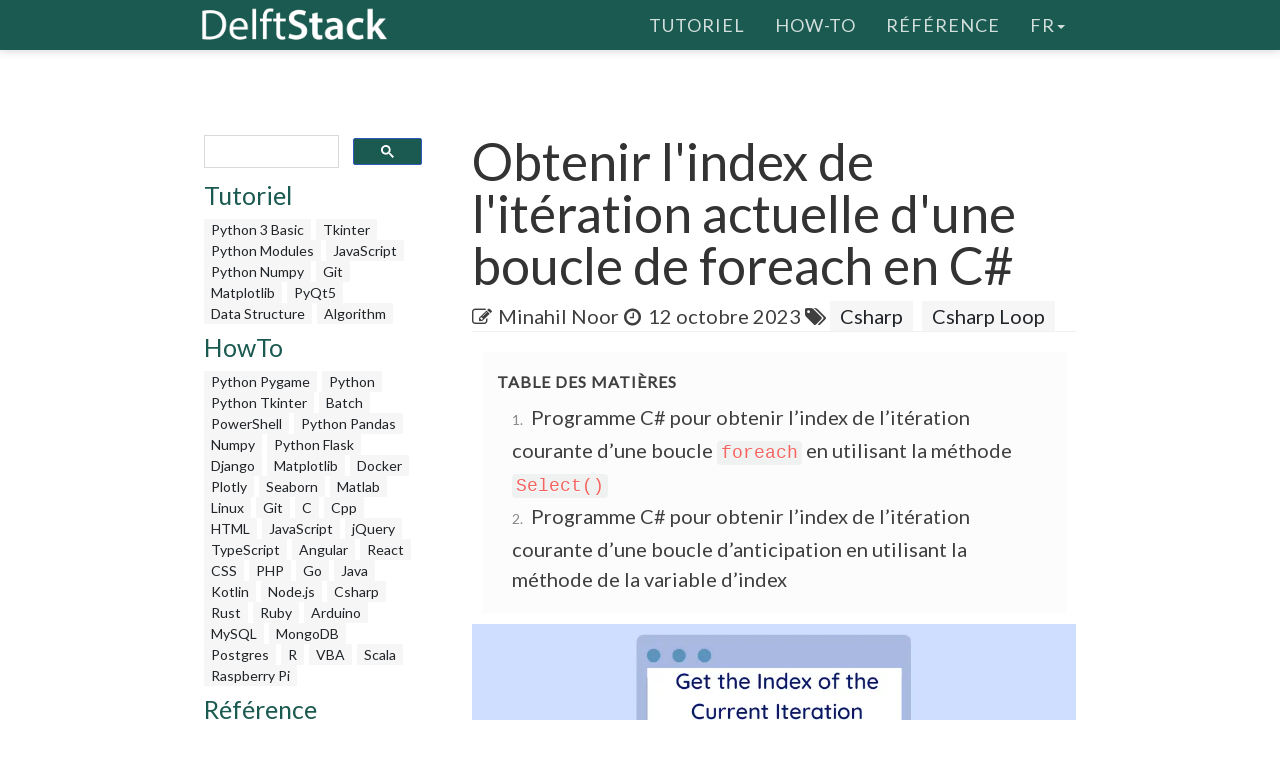

--- FILE ---
content_type: text/html; charset=UTF-8
request_url: https://www.delftstack.com/fr/howto/csharp/how-to-get-the-index-of-the-current-iteration-of-a-foreach-loop-in-csharp/
body_size: 6183
content:
<!DOCTYPE html>
<html lang="fr">
  <head>
    
    <script>(function(w,d,s,l,i){w[l]=w[l]||[];w[l].push({'gtm.start':
    new Date().getTime(),event:'gtm.js'});var f=d.getElementsByTagName(s)[0],
    j=d.createElement(s),dl=l!='dataLayer'?'&l='+l:'';j.async=true;j.src=
    'https://www.googletagmanager.com/gtm.js?id='+i+dl;f.parentNode.insertBefore(j,f);
    })(window,document,'script','dataLayer','GTM-MTG4DS85');</script>
    
    <title>Obtenir l&#39;index de l&#39;itération actuelle d&#39;une boucle de foreach en C# | Delft Stack</title>
    <meta charset="utf-8">
    <meta http-equiv="X-UA-Compatible" content="IE=edge">
    <meta name="viewport" content="width=device-width, initial-scale=1">
    <meta name="description" content="Cet article pratique montre différentes méthodes pour lire un fichier texte ligne par ligne en C#. Il présente des méthodes comme Select() et la méthode de la variable d&#39;index.">
    <meta name="keywords" content="C# Index de l&#39;itération actuelle d&#39;une boucle de foreach"><meta name="author" content="Minahil Noor">
    
    <link href="/assets/css/theDocs.all.min.css" rel="stylesheet" >
    <link href="/custom/css/custom.min.css" rel="stylesheet">
    
    <link rel="preload" href='https://fonts.googleapis.com/css?family=Raleway:100,300,400,500%7CLato:300,400'  as="style" type='text/css' onload="this.onload=null;this.rel='stylesheet'">
    <noscript><link href='https://fonts.googleapis.com/css?family=Raleway:100,300,400,500%7CLato:300,400' rel='stylesheet' type='text/css'></noscript>
    <script src="/assets/js/loadCSS.min.js" async></script>
    
    <link rel="apple-touch-icon" href="/assets/img/favicon.png">
    <link rel="icon" href="/assets/img/favicon.png">
    <link rel="canonical" href="https://www.delftstack.com/fr/howto/csharp/how-to-get-the-index-of-the-current-iteration-of-a-foreach-loop-in-csharp/">
    <script async src="https://pagead2.googlesyndication.com/pagead/js/adsbygoogle.js?client=ca-pub-1041326124877538" crossorigin="anonymous"></script>
    <link rel="alternate" hreflang="de" href="https://www.delftstack.com/de/howto/csharp/how-to-get-the-index-of-the-current-iteration-of-a-foreach-loop-in-csharp/">
    <link rel="alternate" hreflang="en" href="https://www.delftstack.com/howto/csharp/how-to-get-the-index-of-the-current-iteration-of-a-foreach-loop-in-csharp/">
    <link rel="alternate" hreflang="es" href="https://www.delftstack.com/es/howto/csharp/how-to-get-the-index-of-the-current-iteration-of-a-foreach-loop-in-csharp/">
    <link rel="alternate" hreflang="fr" href="https://www.delftstack.com/fr/howto/csharp/how-to-get-the-index-of-the-current-iteration-of-a-foreach-loop-in-csharp/">
    <link rel="alternate" hreflang="it" href="https://www.delftstack.com/it/howto/csharp/how-to-get-the-index-of-the-current-iteration-of-a-foreach-loop-in-csharp/">
    <link rel="alternate" hreflang="ja" href="https://www.delftstack.com/ja/howto/csharp/how-to-get-the-index-of-the-current-iteration-of-a-foreach-loop-in-csharp/">
    <link rel="alternate" hreflang="ko" href="https://www.delftstack.com/ko/howto/csharp/how-to-get-the-index-of-the-current-iteration-of-a-foreach-loop-in-csharp/">
    <link rel="alternate" hreflang="pt" href="https://www.delftstack.com/pt/howto/csharp/how-to-get-the-index-of-the-current-iteration-of-a-foreach-loop-in-csharp/">
    <link rel="alternate" hreflang="zh" href="https://www.delftstack.com/zh/howto/csharp/how-to-get-the-index-of-the-current-iteration-of-a-foreach-loop-in-csharp/">
    <link rel="alternate" hreflang="zh-tw" href="https://www.delftstack.com/zh-tw/howto/csharp/how-to-get-the-index-of-the-current-iteration-of-a-foreach-loop-in-csharp/">
    <link rel="alternate" hreflang="en-us" href="https://www.delftstack.com/howto/csharp/how-to-get-the-index-of-the-current-iteration-of-a-foreach-loop-in-csharp/">
    <meta property="og:locale" content="fr">
    <meta property="og:type" content="article">
    <meta property="og:title" content="Obtenir l&#39;index de l&#39;itération actuelle d&#39;une boucle de foreach en C#">
    <meta property="og:description" content="Cet article pratique montre différentes méthodes pour lire un fichier texte ligne par ligne en C#. Il présente des méthodes comme Select() et la méthode de la variable d&#39;index.">
    <meta property="og:url" content="https://www.delftstack.com/fr/howto/csharp/how-to-get-the-index-of-the-current-iteration-of-a-foreach-loop-in-csharp/">
    <meta property="og:site_name" content="Delft Stack">
    <meta property="article:published_time" content="2020-04-24T23:05:33">
    <meta property="article:modified_time" content="2023-10-12T00:00:00">
    <meta property="og:updated_time" content="2023-10-12T00:00:00">
    <meta property="article:author" content="Minahil Noor">
    <meta property="og:image" content="https://www.delftstack.com/img/Csharp/feature-image---How-to-get-the-index-of-the-current-iteration-of-a-foreach-loop-in-Csharp.webp">
    <meta property="og:image:width" content="960">
    <meta property="og:image:height" content="540">
    <script type="application/ld+json">{
	    "@context": "https://schema.org",
	    "@graph": [
	        {
	            "@type": "Organization",
	            "@id": "https://www.delftstack.com/#organization",
	            "name": "Delft Stack",
	            "url": "https://www.delftstack.com/",
	            "logo": "https://www.delftstack.com/assets/img/logo.png",
	            "description": "Portail gratuit mais de haute qualité pour en savoir plus sur des langages comme Python, Javascript, C ++, GIT, etc. DelfStack est un site Web d'apprentissage de différents langages de programmation.",
	            "image": {
	                "@type": "ImageObject",
	                "url": "https://www.delftstack.com/assets/img/logo.png"
	            },
	            "sameAs" : [ 
	                "https://www.facebook.com/delftstack",
	                "https://www.twitter.com/delft_stack",
	                "https://www.github.com/DelftStack"
	            ]
	        },
	        {
	            "@type": "WebSite",
	            "@id": "https://www.delftstack.com/#website",
	            "url": "https://www.delftstack.com/",
	            "name": "Delft Stack",
	            "publisher": {
	                "@id": "https://www.delftstack.com/#person"
	            },
	            "inLanguage": "fr"
	        },
	        {
	            "@type": "BreadcrumbList",
	            "@id": "https://www.delftstack.com/fr/howto/csharp/how-to-get-the-index-of-the-current-iteration-of-a-foreach-loop-in-csharp/#breadcrumb",
	            "itemListElement": [
	                {
	                    "@type": "ListItem",
	                    "position": 1 ,
	                    "item": {
	                        "@id": "https://www.delftstack.com/",
	                        "name": "Home"
	                    }
	                },
	                {
	                    "@type": "ListItem",
	                    "position": 2 ,
	                    "item": {
	                        "@id": "https://www.delftstack.com/fr/",
	                        "name": "Fr"
	                    }
	                },
	                {
	                    "@type": "ListItem",
	                    "position": 3 ,
	                    "item": {
	                        "@id": "https://www.delftstack.com/fr/howto/",
	                        "name": "Howto"
	                    }
	                },
	                {
	                    "@type": "ListItem",
	                    "position": 4 ,
	                    "item": {
	                        "@id": "https://www.delftstack.com/fr/howto/csharp/",
	                        "name": "Csharp"
	                    }
	                },
	                {
	                    "@type": "ListItem",
	                    "position": 5 ,
	                    "item": {
	                        "@id": "https://www.delftstack.com/fr/howto/csharp/how-to-get-the-index-of-the-current-iteration-of-a-foreach-loop-in-csharp/",
	                        "name": "How to Get the Index of the Current Iteration of a Foreach Loop in Csharp"
	                    }
	                }
	            ]
	        },
	        {
	            "@type": "ImageObject",
	            "@id": "https://www.delftstack.com/fr/howto/csharp/how-to-get-the-index-of-the-current-iteration-of-a-foreach-loop-in-csharp/#primaryImage",
	            "url": "https://www.delftstack.com/img/Csharp/feature-image---How-to-get-the-index-of-the-current-iteration-of-a-foreach-loop-in-Csharp.webp",
	            "width": 960,
	            "height": 540
	        },
	        {
	            "@type": "WebPage",
	            "@id": "https://www.delftstack.com/fr/howto/csharp/how-to-get-the-index-of-the-current-iteration-of-a-foreach-loop-in-csharp/#webpage",
	            "url": "https://www.delftstack.com/fr/howto/csharp/how-to-get-the-index-of-the-current-iteration-of-a-foreach-loop-in-csharp/",
	            "name": "Obtenir l\u0027index de l\u0027itération actuelle d\u0027une boucle de foreach en C# | Delft Stack",
	            "datePublished": "2020-04-24T23:05:33",
	            "dateModified": "2023-10-12T00:00:00",
	            "isPartOf": {
	                "@id": "https://www.delftstack.com/#website"
	            },
	            "primaryImageOfPage": {
	                "@id": "https://www.delftstack.com/fr/howto/csharp/how-to-get-the-index-of-the-current-iteration-of-a-foreach-loop-in-csharp/#primaryImage"
	            },
	            "inLanguage": "fr",
	            "breadcrumb": {
	                "@id": "https://www.delftstack.com/fr/howto/csharp/how-to-get-the-index-of-the-current-iteration-of-a-foreach-loop-in-csharp/#breadcrumb"
	            }
	        },
	        {
	            "@type":"TechArticle",
	            "headline": "Obtenir l\u0027index de l\u0027itération actuelle d\u0027une boucle de foreach en C#",
	            "datePublished": "2020-04-24T23:05:33",
	            "dateModified": "2023-10-12T00:00:00",
	            "publisher": {
	                "@id": "https://www.delftstack.com/#organization"
	            },
	            "description": "Cet article pratique montre différentes méthodes pour lire un fichier texte ligne par ligne en C#. Il présente des méthodes comme Select() et la méthode de la variable d\u0027index.",
	            "@id": "https://www.delftstack.com/fr/howto/csharp/how-to-get-the-index-of-the-current-iteration-of-a-foreach-loop-in-csharp/#richSnippet",
	            "isPartOf": {
	                "@id": "https://www.delftstack.com/fr/howto/csharp/how-to-get-the-index-of-the-current-iteration-of-a-foreach-loop-in-csharp/#webpage"
	            },
	            "image": {
	                "@id": "https://www.delftstack.com/fr/howto/csharp/how-to-get-the-index-of-the-current-iteration-of-a-foreach-loop-in-csharp/#primaryImage"
	            },
	            "inLanguage": "fr",
	            "mainEntityOfPage": {
	                "@id": "https://www.delftstack.com/fr/howto/csharp/how-to-get-the-index-of-the-current-iteration-of-a-foreach-loop-in-csharp/#webpage"
	            }
	        }
	    ]
	}
	</script>
    <meta property="twitter:card" content="summary_large_image">
    <meta property="twitter:image" content="https://www.delftstack.com/img/Csharp/feature-image---How-to-get-the-index-of-the-current-iteration-of-a-foreach-loop-in-Csharp.webp">
    <meta property="twitter:title" content="Obtenir l&#39;index de l&#39;itération actuelle d&#39;une boucle de foreach en C#">
    <meta property="twitter:description" content="Cet article pratique montre différentes méthodes pour lire un fichier texte ligne par ligne en C#. Il présente des méthodes comme Select() et la méthode de la variable d&#39;index."><script src="https://config.undrads.com/prebid_config_3139052257.min.js"></script><script async id="AV67a0c8b412d13b45e40611c7" type="text/javascript" src="https://tg1.vidcrunch.com/api/adserver/spt?AV_TAGID=67a0c8b412d13b45e40611c7&AV_PUBLISHERID=677e4ff0a2ca79577605d51a"></script><script>
    var toc = document.querySelector('.toc');
    var style = document.createElement('style');
    style.textContent = '.toc::before { content: "Table des matières"; }';
    document.head.appendChild(style);
</script>
  </head>

  <body>
    
    <noscript><iframe src="https://www.googletagmanager.com/ns.html?id=GTM-MTG4DS85"
    height="0" width="0" style="display:none;visibility:hidden"></iframe></noscript>
    
          <header class="site-header sticky">

      
      <nav class="navbar navbar-default">
        <div class="container">

          
          <div class="navbar-header">
            <button type="button" class="navbar-toggle" data-toggle="collapse" data-target="#navbar" aria-expanded="true" aria-controls="navbar">
              <span class="glyphicon glyphicon-option-vertical"></span>
            </button>

            <button type="button" class="navbar-toggle for-sidebar" data-toggle="offcanvas">
              <span class="icon-bar"></span>
              <span class="icon-bar"></span>
              <span class="icon-bar"></span>
            </button>

            <a class="navbar-brand" href="/fr/"><img src="/assets/img/logo.png" alt="logo"></a>
          </div>
          

          
          <div id="navbar" class="navbar-collapse collapse" aria-expanded="true" role="banner">
            <ul class="nav navbar-nav navbar-right">
                <li><a href="/fr/tutorial/">Tutoriel</a></li>
                <li><a href="/fr/howto/">How-To</a></li>
                <li><a href="/fr/api/">Référence</a></li>
              <li class="dropdown">
                <a class="dropdown-toggle" data-toggle="dropdown" href="https://www.delftstack.com/fr/howto/csharp/how-to-get-the-index-of-the-current-iteration-of-a-foreach-loop-in-csharp/" aria-expanded="false"> fr<span class="caret"></span></a>
                  <ul class="dropdown-menu">
                      <li><a href="https://www.delftstack.com/de/howto/csharp/how-to-get-the-index-of-the-current-iteration-of-a-foreach-loop-in-csharp/">DE</a></li>
                      <li><a href="https://www.delftstack.com/howto/csharp/how-to-get-the-index-of-the-current-iteration-of-a-foreach-loop-in-csharp/">EN</a></li>
                      <li><a href="https://www.delftstack.com/es/howto/csharp/how-to-get-the-index-of-the-current-iteration-of-a-foreach-loop-in-csharp/">ES</a></li>
                      <li><a href="https://www.delftstack.com/it/howto/csharp/how-to-get-the-index-of-the-current-iteration-of-a-foreach-loop-in-csharp/">IT</a></li>
                      <li><a href="https://www.delftstack.com/ja/howto/csharp/how-to-get-the-index-of-the-current-iteration-of-a-foreach-loop-in-csharp/">JA</a></li>
                      <li><a href="https://www.delftstack.com/ko/howto/csharp/how-to-get-the-index-of-the-current-iteration-of-a-foreach-loop-in-csharp/">KO</a></li>
                      <li><a href="https://www.delftstack.com/pt/howto/csharp/how-to-get-the-index-of-the-current-iteration-of-a-foreach-loop-in-csharp/">PT</a></li>
                      <li><a href="https://www.delftstack.com/zh/howto/csharp/how-to-get-the-index-of-the-current-iteration-of-a-foreach-loop-in-csharp/">ZH</a></li>
                      <li><a href="https://www.delftstack.com/zh-tw/howto/csharp/how-to-get-the-index-of-the-current-iteration-of-a-foreach-loop-in-csharp/">ZH-TW</a></li>
                  </ul>
              </li>
            </ul>
          </div>
          
        </div>
      </nav>
      
    </header>
    <div class="page-layout">
    <aside class="sidebar-ad left hidden-md hidden-sm hidden-xs"><ins class="undrads" data-ad-id="UNDR/3139052257/adunit/desktop/160X600/80d2ae5a-5459-4543-be3a-41a63bfa1a8b">
    <script>
        (undrads = window.undrads || {}).push({});
    </script>
</ins>
    </aside>
    <main class="container">
      <div class="row">
      
        
    
<aside class="col-md-3 col-sm-3 sidebar"><div id="gcse">
    <script>
      (function() {
        var cx = '009142802549166886230:qimyevj16sq';
        var gcse = document.createElement('script');
        gcse.type = 'text/javascript';
        gcse.async = true;
        gcse.src = 'https://cse.google.com/cse.js?cx=' + cx;
        var s = document.getElementsByTagName('script')[0];
        s.parentNode.insertBefore(gcse, s);
      })();
    </script>
<gcse:searchbox-only></gcse:searchbox-only>
</div>
    
<div class="row" id="left_sidebar_session_list">
        <div class="col-sm-12 text-muted">
          <a href=/fr/tutorial/><h4>Tutoriel</h4></a><a href=/fr/tutorial/python-3-basic-tutorial/ class="badge badge-light text-muted">Python 3 Basic </a><a href=/fr/tutorial/tkinter-tutorial/ class="badge badge-light text-muted">Tkinter </a><a href=/fr/tutorial/python-modules-tutorial/ class="badge badge-light text-muted">Python Modules </a><a href=/fr/tutorial/javascript/ class="badge badge-light text-muted">JavaScript</a><a href=/fr/tutorial/python-numpy/ class="badge badge-light text-muted">Python Numpy</a><a href=/fr/tutorial/git/ class="badge badge-light text-muted">Git</a><a href=/fr/tutorial/matplotlib/ class="badge badge-light text-muted">Matplotlib</a><a href=/fr/tutorial/pyqt5/ class="badge badge-light text-muted">PyQt5</a><a href=/fr/tutorial/data-structure/ class="badge badge-light text-muted">Data Structure</a><a href=/fr/tutorial/algorithm/ class="badge badge-light text-muted">Algorithm</a></div>
        <div class="col-sm-12 text-muted">
          <a href=/fr/howto/><h4>HowTo</h4></a><a href=/fr/howto/python-pygame/ class="badge badge-light text-muted">Python Pygame</a><a href=/fr/howto/python/ class="badge badge-light text-muted">Python</a><a href=/fr/howto/python-tkinter/ class="badge badge-light text-muted">Python Tkinter</a><a href=/fr/howto/batch/ class="badge badge-light text-muted">Batch</a><a href=/fr/howto/powershell/ class="badge badge-light text-muted">PowerShell</a><a href=/fr/howto/python-pandas/ class="badge badge-light text-muted">Python Pandas</a><a href=/fr/howto/numpy/ class="badge badge-light text-muted">Numpy</a><a href=/fr/howto/python-flask/ class="badge badge-light text-muted">Python Flask</a><a href=/fr/howto/django/ class="badge badge-light text-muted">Django</a><a href=/fr/howto/matplotlib/ class="badge badge-light text-muted">Matplotlib</a><a href=/fr/howto/docker/ class="badge badge-light text-muted">Docker</a><a href=/fr/howto/plotly/ class="badge badge-light text-muted">Plotly</a><a href=/fr/howto/seaborn/ class="badge badge-light text-muted">Seaborn</a><a href=/fr/howto/matlab/ class="badge badge-light text-muted">Matlab</a><a href=/fr/howto/linux/ class="badge badge-light text-muted">Linux</a><a href=/fr/howto/git/ class="badge badge-light text-muted">Git</a><a href=/fr/howto/c/ class="badge badge-light text-muted">C</a><a href=/fr/howto/cpp/ class="badge badge-light text-muted">Cpp</a><a href=/fr/howto/html/ class="badge badge-light text-muted">HTML</a><a href=/fr/howto/javascript/ class="badge badge-light text-muted">JavaScript</a><a href=/fr/howto/jquery/ class="badge badge-light text-muted">jQuery</a><a href=/fr/howto/typescript/ class="badge badge-light text-muted">TypeScript</a><a href=/fr/howto/angular/ class="badge badge-light text-muted">Angular</a><a href=/fr/howto/react/ class="badge badge-light text-muted">React</a><a href=/fr/howto/css/ class="badge badge-light text-muted">CSS</a><a href=/fr/howto/php/ class="badge badge-light text-muted">PHP</a><a href=/fr/howto/go/ class="badge badge-light text-muted">Go</a><a href=/fr/howto/java/ class="badge badge-light text-muted">Java</a><a href=/fr/howto/kotlin/ class="badge badge-light text-muted">Kotlin</a><a href=/fr/howto/node.js/ class="badge badge-light text-muted">Node.js</a><a href=/fr/howto/csharp/ class="badge badge-light text-muted">Csharp</a><a href=/fr/howto/rust/ class="badge badge-light text-muted">Rust</a><a href=/fr/howto/ruby/ class="badge badge-light text-muted">Ruby</a><a href=/fr/howto/arduino/ class="badge badge-light text-muted">Arduino</a><a href=/fr/howto/mysql/ class="badge badge-light text-muted">MySQL</a><a href=/fr/howto/mongodb/ class="badge badge-light text-muted">MongoDB</a><a href=/fr/howto/postgres/ class="badge badge-light text-muted">Postgres</a><a href=/fr/howto/r/ class="badge badge-light text-muted">R</a><a href=/fr/howto/vba/ class="badge badge-light text-muted">VBA</a><a href=/fr/howto/scala/ class="badge badge-light text-muted">Scala</a><a href=/fr/howto/raspberry-pi/ class="badge badge-light text-muted">Raspberry Pi</a></div>
        <div class="col-sm-12 text-muted">
          <a href=/fr/api/><h4>Référence</h4></a><a href=/fr/api/python-pandas/ class="badge badge-light text-muted">Python Pandas</a><a href=/fr/api/numpy/ class="badge badge-light text-muted">Numpy</a><a href=/fr/api/scipy/ class="badge badge-light text-muted">Scipy</a></div>
</div>

  
<div class="ad-container"><ins class="undrads" data-ad-id="UNDR/3139052257/adunit/desktop/160X600/80d2ae5a-5459-4543-be3a-41a63bfa1a8b">
    <script>
        (undrads = window.undrads || {}).push({});
    </script>
</ins>
</div>

</aside>


    

        
        <div class="col-md-9 col-sm-9 main-content" role="main">
        
<header>
    <h1 style="margin-bottom: 10px">Obtenir l&#39;index de l&#39;itération actuelle d&#39;une boucle de foreach en C#</h1>
    <div class="mb-0">
    <span class="text-contrast">
    
            <span class="fa fa-pencil-square-o"></span><a class="ml-2 text-contrast" href="/fr/author/minahil-noor/">Minahil Noor</a><span class="ml-2 fa fa-clock-o"></span>
    <span class="ml-1">12 octobre 2023</span>
    
<span class="fa fa-tags" aria-hidden="true"></span>
    <a href="/fr/tags/csharp/" rel="nofollow" class="badge badge-light">Csharp</a>
    <a href="/fr/tags/csharp-loop/" rel="nofollow" class="badge badge-light">Csharp Loop</a>

    </span></div>
</header>
<ins class="undrads" data-ad-id="UNDR/3139052257/adunit/desktop/728X90/05fdf0a6-9a16-4943-a1b3-df38ad976c6f">
    <script>
        (undrads = window.undrads || {}).push({});
    </script>
</ins>

<div style="padding-bottom:5px;">


  <ol class="toc">
      
        <li>
          <a href="#programme-c-pour-obtenir-lindex-de-lit%c3%a9ration-courante-dune-boucle-foreach-en-utilisant-la-m%c3%a9thode-select">
            Programme C# pour obtenir l&rsquo;index de l&rsquo;itération courante d&rsquo;une boucle <code>foreach</code> en utilisant la méthode <code>Select()</code>
          </a>
        </li>
      
        <li>
          <a href="#programme-c-pour-obtenir-lindex-de-lit%c3%a9ration-courante-dune-boucle-danticipation-en-utilisant-la-m%c3%a9thode-de-la-variable-dindex">
            Programme C# pour obtenir l&rsquo;index de l&rsquo;itération courante d&rsquo;une boucle d&rsquo;anticipation en utilisant la méthode de la variable d&rsquo;index
          </a>
        </li>
      
  </ol>

<figure class="">
    <img class="img16by9 fit-contain" alt="Obtenir l&#39;index de l&#39;itération actuelle d&#39;une boucle de foreach en C#" src="/img/Csharp/feature-image---How-to-get-the-index-of-the-current-iteration-of-a-foreach-loop-in-Csharp.webp" width="1920" height="1080">
</figure>
<p>En C#, nous avons principalement deux boucles, la boucle <code>for</code> et la boucle <code>foreach</code>. La boucle <code>foreach</code> est considérée comme la meilleure car elle convient à tous les types d&rsquo;opérations. Même pour celles dans lesquelles nous n&rsquo;avons pas besoin de la valeur <code>index</code>.</p>
<p>Dans certains cas, nous devons utiliser la boucle <code>foreach</code>, mais nous devons également obtenir le nombre <code>index</code>. Pour résoudre ce problème, en C#, nous avons différentes méthodes pour obtenir l&rsquo;index de l&rsquo;itération courante d&rsquo;une boucle d&rsquo;anticipation, par exemple, la méthode <code>Select()</code> et la méthode de la variable d&rsquo;index.</p>
<ins class="undrads" data-ad-id="UNDR/3139052257/adunit/desktop/728X250/2656d653-ea3a-43f5-8795-f85163711531">
    <script>
        (undrads = window.undrads || {}).push({});
    </script>
</ins>
<h2 id="programme-c-pour-obtenir-lindex-de-litération-courante-dune-boucle-foreach-en-utilisant-la-méthode-select">Programme C# pour obtenir l&rsquo;index de l&rsquo;itération courante d&rsquo;une boucle <code>foreach</code> en utilisant la méthode <code>Select()</code></h2>
<p>La méthode <code>Select()</code> est une méthode <code>LINQ</code>. <code>LINQ</code> est une partie de C# qui est utilisée pour accéder à différentes bases de données et sources de données. La méthode <code>Select()</code> sélectionne la valeur et l&rsquo;index de l&rsquo;itération d&rsquo;une boucle <code>foreach</code>.</p>
<p>La syntaxe correcte pour utiliser cette méthode est la suivante:</p>
<div class="highlight"><pre tabindex="0" style=";-moz-tab-size:4;-o-tab-size:4;tab-size:4;"><code class="language-C#" data-lang="C#"><span style="display:flex;"><span>Select((Value, Index) =&gt; <span style="color:#008000;font-weight:bold">new</span> { Value, Index });
</span></span></code></pre></div><p>Exemple de code:</p>
<div class="highlight"><pre tabindex="0" style=";-moz-tab-size:4;-o-tab-size:4;tab-size:4;"><code class="language-C#" data-lang="C#"><span style="display:flex;"><span><span style="color:#008000;font-weight:bold">using</span> <span style="color:#00f;font-weight:bold">System</span>;
</span></span><span style="display:flex;"><span><span style="color:#008000;font-weight:bold">using</span> <span style="color:#00f;font-weight:bold">System.Linq</span>;
</span></span><span style="display:flex;"><span><span style="color:#008000;font-weight:bold">using</span> <span style="color:#00f;font-weight:bold">System.Collections.Generic</span>;
</span></span><span style="display:flex;"><span>
</span></span><span style="display:flex;"><span><span style="color:#008000;font-weight:bold">public</span> <span style="color:#008000;font-weight:bold">class</span> <span style="color:#00f;font-weight:bold">IndexOfIteration</span> {
</span></span><span style="display:flex;"><span>  <span style="color:#008000;font-weight:bold">public</span> <span style="color:#008000;font-weight:bold">static</span> <span style="color:#008000;font-weight:bold">void</span> Main() {
</span></span><span style="display:flex;"><span>    <span style="color:#408080;font-style:italic">// Creating integer List</span>
</span></span><span style="display:flex;"><span>    List&lt;<span style="color:#b00040">int</span>&gt; Numbers = <span style="color:#008000;font-weight:bold">new</span> List&lt;<span style="color:#b00040">int</span>&gt;() { <span style="color:#666">1</span>, <span style="color:#666">2</span>, <span style="color:#666">3</span>, <span style="color:#666">4</span>, <span style="color:#666">8</span>, <span style="color:#666">10</span> };
</span></span><span style="display:flex;"><span>    <span style="color:#408080;font-style:italic">// Visiting each value of List using foreach loop</span>
</span></span><span style="display:flex;"><span>    <span style="color:#008000;font-weight:bold">foreach</span> (<span style="color:#b00040">var</span> New <span style="color:#008000;font-weight:bold">in</span> Numbers.Select((<span style="color:#008000;font-weight:bold">value</span>, index) =&gt; <span style="color:#008000;font-weight:bold">new</span> { <span style="color:#008000;font-weight:bold">value</span>, index })) {
</span></span><span style="display:flex;"><span>      Console.WriteLine(<span style="color:#ba2121">&#34;The Index of Iteration is: {0}&#34;</span>, New.index);
</span></span><span style="display:flex;"><span>    }
</span></span><span style="display:flex;"><span>  }
</span></span><span style="display:flex;"><span>}
</span></span></code></pre></div><ins class="undrads" data-ad-id="UNDR/3139052257/adunit/desktop/728X250/5b9be5ca-5561-4f3a-b3fe-f50f95cda950">
    <script>
        (undrads = window.undrads || {}).push({});
    </script>
</ins>
<p>Production:</p>
<div class="highlight"><pre tabindex="0" style=";-moz-tab-size:4;-o-tab-size:4;tab-size:4;"><code class="language-C#" data-lang="C#"><span style="display:flex;"><span>The Index of Iteration <span style="color:#008000;font-weight:bold">is</span> : <span style="color:#666">0</span> The Index of Iteration <span style="color:#008000;font-weight:bold">is</span> : <span style="color:#666">1</span> The Index of Iteration <span style="color:#008000;font-weight:bold">is</span> : <span style="color:#666">2</span> The Index
</span></span><span style="display:flex;"><span>    of Iteration <span style="color:#008000;font-weight:bold">is</span> : <span style="color:#666">3</span> The Index of Iteration <span style="color:#008000;font-weight:bold">is</span> : <span style="color:#666">4</span> The Index of Iteration <span style="color:#008000;font-weight:bold">is</span> : <span style="color:#666">5</span>
</span></span></code></pre></div><h2 id="programme-c-pour-obtenir-lindex-de-litération-courante-dune-boucle-danticipation-en-utilisant-la-méthode-de-la-variable-dindex">Programme C# pour obtenir l&rsquo;index de l&rsquo;itération courante d&rsquo;une boucle d&rsquo;anticipation en utilisant la méthode de la variable d&rsquo;index</h2>
<p>C&rsquo;est la méthode traditionnelle et la plus simple pour trouver l&rsquo;&ldquo;indice&rdquo; d&rsquo;itération d&rsquo;une boucle <code>foreach</code>. Dans cette méthode, nous utilisons une variable et l&rsquo;initialisons avec zéro, puis nous incrémentons sa valeur à chaque itération.</p>
<p>C&rsquo;est la méthode la plus simple. Elle ne nécessite que des connaissances de base en C# pour la mettre en œuvre.</p>
<p>Exemple de code:</p>
<div class="highlight"><pre tabindex="0" style=";-moz-tab-size:4;-o-tab-size:4;tab-size:4;"><code class="language-C#" data-lang="C#"><span style="display:flex;"><span><span style="color:#008000;font-weight:bold">using</span> <span style="color:#00f;font-weight:bold">System</span>;
</span></span><span style="display:flex;"><span><span style="color:#008000;font-weight:bold">using</span> <span style="color:#00f;font-weight:bold">System.Collections.Generic</span>;
</span></span><span style="display:flex;"><span>
</span></span><span style="display:flex;"><span><span style="color:#008000;font-weight:bold">public</span> <span style="color:#008000;font-weight:bold">class</span> <span style="color:#00f;font-weight:bold">IndexOfIteration</span> {
</span></span><span style="display:flex;"><span>  <span style="color:#008000;font-weight:bold">public</span> <span style="color:#008000;font-weight:bold">static</span> <span style="color:#008000;font-weight:bold">void</span> Main() {
</span></span><span style="display:flex;"><span>    <span style="color:#408080;font-style:italic">// Creating an integer List</span>
</span></span><span style="display:flex;"><span>    List&lt;<span style="color:#b00040">int</span>&gt; Numbers = <span style="color:#008000;font-weight:bold">new</span> List&lt;<span style="color:#b00040">int</span>&gt;() { <span style="color:#666">1</span>, <span style="color:#666">2</span>, <span style="color:#666">3</span>, <span style="color:#666">4</span>, <span style="color:#666">8</span>, <span style="color:#666">10</span> };
</span></span><span style="display:flex;"><span>
</span></span><span style="display:flex;"><span>    <span style="color:#b00040">int</span> index = <span style="color:#666">0</span>;
</span></span><span style="display:flex;"><span>    <span style="color:#408080;font-style:italic">// Visiting each value of List using foreach loop</span>
</span></span><span style="display:flex;"><span>    <span style="color:#008000;font-weight:bold">foreach</span> (<span style="color:#b00040">var</span> Number <span style="color:#008000;font-weight:bold">in</span> Numbers) {
</span></span><span style="display:flex;"><span>      Console.WriteLine(<span style="color:#ba2121">&#34;The Index of Iteration is {0}&#34;</span>, index);
</span></span><span style="display:flex;"><span>      index++;
</span></span><span style="display:flex;"><span>    }
</span></span><span style="display:flex;"><span>  }
</span></span><span style="display:flex;"><span>}
</span></span></code></pre></div><ins class="undrads" data-ad-id="UNDR/3139052257/adunit/desktop/728X250/814982eb-0cea-472b-b806-183e4ba84438">
    <script>
        (undrads = window.undrads || {}).push({});
    </script>
</ins>
<p>Production:</p>
<div class="highlight"><pre tabindex="0" style=";-moz-tab-size:4;-o-tab-size:4;tab-size:4;"><code class="language-C#" data-lang="C#"><span style="display:flex;"><span>The Index of Iteration <span style="color:#008000;font-weight:bold">is</span> : <span style="color:#666">0</span> The Index of Iteration <span style="color:#008000;font-weight:bold">is</span> : <span style="color:#666">1</span> The Index of Iteration <span style="color:#008000;font-weight:bold">is</span> : <span style="color:#666">2</span> The Index
</span></span><span style="display:flex;"><span>    of Iteration <span style="color:#008000;font-weight:bold">is</span> : <span style="color:#666">3</span> The Index of Iteration <span style="color:#008000;font-weight:bold">is</span> : <span style="color:#666">4</span> The Index of Iteration <span style="color:#008000;font-weight:bold">is</span> : <span style="color:#666">5</span>
</span></span></code></pre></div>
<div class="panel panel-primary panel-danger youtube-cta">
    <div class="panel-heading">
        Vous aimez nos tutoriels ? Abonnez-vous à DelftStack sur YouTube pour nous aider à créer davantage de tutoriels vidéo de haute qualité. <a href="https://www.youtube.com/@delftstack/?sub_confirmation=1" style="color: #a94442; font-weight: bold; text-decoration: underline;">Abonnez-vous</a>
    </div>
</div>
</div>
        <h2><a href="/fr/tags/csharp-loop/" rel="nofollow">Article connexe - Csharp Loop</a></h2>
        <ul>
                <li><a href="/fr/howto/csharp/csharp-exit-foreach/" title="Sortir d&#39;une boucle Foreach en C#">Sortir d&#39;une boucle Foreach en C#</a></li>
        </ul>

        


        </div>
        
      
      </div>
    </main>
    <aside class="sidebar-ad right hidden-md hidden-sm hidden-xs">
    </aside>
    </div>    
    <footer class="site-footer">
      <div class="container">
        <a id="scroll-up" href="#"><i class="fa fa-angle-up"></i></a>

        <div class="row">
          <div class="col-md-4 col-sm-4">
            <p>Copyright &copy; 2025. All right reserved</p>
          </div>
          <div class="col-md-8 col-sm-8">
            <ul class="footer-menu">
              
              <li><a href="/fr/about-us/">À propos de nous</a></li>
              
              <li><a href="/fr/privacy-policy/">Politique de confidentialité</a></li>
              
              <li><a href="/fr/contact/">Contactez</a></li>
              
            </ul>
          </div>
        </div>
      </div>
    </footer>
    

    
    <script src="https://cdnjs.cloudflare.com/ajax/libs/jquery/3.1.0/jquery.min.js"></script>
    <script src="/assets/js/theDocs.all.min.js"></script>
    <script src="/custom/js/custom.js"></script>
    <script src="/assets/js/delftstack.js"></script>
    <script src="/assets/js/jquery.bootstrap-dropdown-hover.min.js"></script>
    
    <script>
        
        $.fn.bootstrapDropdownHover();
        
    </script>
    <script>
        $('.navbar-default .navbar-nav > li > a').click( function() {
            location.href = $(this).attr('href');
        })
    </script>
  <script>
    window.onload = function() {
        var vdoPlayerDiv = document.querySelector('[id^="vdo_ai"][id$="ima-ad-container"]');
        if (!vdoPlayerDiv)
        {
            document.getElementById('v-delftstack-v0-0').style.display = 'none';
        }
        setTimeout(function() {
            if (!vdoPlayerDiv)
            {
                document.getElementById('v-delftstack-v0-0').style.display = 'none';
            }
        }, 4000);
        setTimeout(function() {
            if (!vdoPlayerDiv)
            {
                document.getElementById('v-delftstack-v0-0').style.display = 'none';
            }
        }, 8000);
    };
</script></body>
</html>


--- FILE ---
content_type: text/html; charset=utf-8
request_url: https://www.google.com/recaptcha/api2/aframe
body_size: 113
content:
<!DOCTYPE HTML><html><head><meta http-equiv="content-type" content="text/html; charset=UTF-8"></head><body><script nonce="R6KQIEFYdi-rPL9DGYbABQ">/** Anti-fraud and anti-abuse applications only. See google.com/recaptcha */ try{var clients={'sodar':'https://pagead2.googlesyndication.com/pagead/sodar?'};window.addEventListener("message",function(a){try{if(a.source===window.parent){var b=JSON.parse(a.data);var c=clients[b['id']];if(c){var d=document.createElement('img');d.src=c+b['params']+'&rc='+(localStorage.getItem("rc::a")?sessionStorage.getItem("rc::b"):"");window.document.body.appendChild(d);sessionStorage.setItem("rc::e",parseInt(sessionStorage.getItem("rc::e")||0)+1);localStorage.setItem("rc::h",'1768726687270');}}}catch(b){}});window.parent.postMessage("_grecaptcha_ready", "*");}catch(b){}</script></body></html>

--- FILE ---
content_type: text/javascript; charset=UTF-8
request_url: https://player.avplayer.com/script/8.3/v/ui.js
body_size: 83281
content:
/*!
 * Aniview Content Player v8.6.1
 * Build time: 2026-01-06T18:41:47.044Z
 * All rights reserved to ANIVIEW LTD 2026
 */
"use strict";
/*! License information is available at LICENSE.txt */(window.webpackChunk_aniview_content_player=window.webpackChunk_aniview_content_player||[]).push([[209],{2190:function(t,e,n){var i=n(88280),o=n(17160),r=Array.prototype;t.exports=function(t){var e=t.flat;return t===r||i(r,t)&&e===r.flat?o:e}},2811:function(t,e,n){n.d(e,{n:function(){return F}});var i=n(94181),o=n.n(i),r=n(65881),a=n.n(r),s=n(19870);var l,c,u,d,h,p,f,v,g,m=n(58971),_=n.n(m),y=new RegExp(_()(l=_()(c=_()(u="[".concat("\\u200d")).call(u,"\\ud800-\\udfff")).call(c,"\\u0300-\\u036f\\ufe20-\\ufe2f\\u20d0-\\u20ff\\u1ab0-\\u1aff\\u1dc0-\\u1dff")).call(l,"\\ufe0e\\ufe0f","]"));function w(t){return y.test(t)}var S="\\ud800-\\udfff",b="[".concat(S,"]"),k="[".concat("\\u0300-\\u036f\\ufe20-\\ufe2f\\u20d0-\\u20ff\\u1ab0-\\u1aff\\u1dc0-\\u1dff","]"),x="\\ud83c[\\udffb-\\udfff]",C=_()(d="(?:".concat(k,"|")).call(d,x,")"),W="[^".concat(S,"]"),A="(?:\\ud83c[\\udde6-\\uddff]){2}",B="[\\ud800-\\udbff][\\udc00-\\udfff]",P="".concat(C,"?"),R="[".concat("\\ufe0e\\ufe0f","]?"),I=R+P+_()(h=_()(p="(?:".concat("\\u200d","(?:")).call(p,[W,A,B].join("|"),")")).call(h,R+P,")*"),T=_()(f="".concat(W)).call(f,k,"?"),z="(?:".concat([T,k,A,B,b].join("|"),")"),E=new RegExp(_()(v=_()(g="".concat(x,"(?=")).call(g,x,")|")).call(v,z+I),"g");function M(t){return w(t)?function(t){return t.match(E)||[]}(t):function(t){return t.split("")}(t)}function L(t){return function(e){if(!e)return"";var n,i,o,r=w(e)?M(e):void 0,l=r?r[0]:e[0],c=r?(n=r,i=1,void 0===o&&(o=n.length),!i&&o>=n.length?n:(0,s.d)(n,i,o)).join(""):a()(e).call(e,1);return l[t]()+c}}var V=L("toUpperCase"),D=n(73026);function F(t){var e,n=o()(e=(0,D.a)(t)).call(e,function(t){return t.toLowerCase()}).join(" ");return V(n)}},3258:function(t,e,n){var i=n(88280),o=n(16768),r=String.prototype;t.exports=function(t){var e=t.matchAll;return"string"==typeof t||t===r||i(r,t)&&e===r.matchAll?o:e}},3871:function(t,e,n){var i=n(11091),o=n(45951),r=n(49472).clear;i({global:!0,bind:!0,enumerable:!0,forced:o.clearImmediate!==r},{clearImmediate:r})},3936:function(t,e,n){t.exports=n(66213)},4294:function(t,e,n){n.r(e),n.d(e,{PlayerUi:function(){return Sk}});var i=n(88093),o=n.n(i),r=n(34875),a=n.n(r),s=n(31913),l=n.n(s),c=n(74645),u=n.n(c),d=n(43563),h=n.n(d),p=n(41832),f=n.n(p),v=n(28469),g=n.n(v),m=n(60319),_=n.n(m),y=n(22103),w=n.n(y),S=n(58971),b=n.n(S),k=n(62627),x=n(66140),C=n(38762),W=n(3778),A=n(49488),B=n(14183),P=n(3110),R=n(69474),I=n(97060),T=n(12302),z=n(69073),E=n(60129),M=n(47284),L=n.n(M),V=n(53033),D=n.n(V),F=n(43614),O=n.n(F),U=n(94181),H=n.n(U),N=n(33885),X=n.n(N),$=n(8037),Y=n(91801),q=n(30581),j=n(88296),K=n(49146),G=n(9859),J=n(91286),Z=n(74845),Q=n(78175),tt=n(72047),et=n(2999),nt=n(91768),it=n(84501),ot=n(35505),rt=n(2775),at=n(49254),st=n(3833);function lt(t){for(var e=t.containerBlockSize,n=void 0===e?1/0:e,i=t.viewAspectRatio,r=t.listOffset,s=t.listMaxInlineSize,l=t.listMaxBlockSize,c=t.minItemsPerPage,u=t.maxItemsPerPage,d=t.itemGap,h=t.itemAspectRatio,p=t.itemMinWidth,f=t.itemMinHeight,v=t.isVertical,g=!!i,m=v?[f,p,1/h]:[p,f,h],_=o()(a(),m,3),y=_[0],w=_[1],S=_[2],b=l,k=(0,R.q)(Math.floor(ct(s,c,d)/y),c,u),x=(k*(n-r+h*d)-h*d)/(i*k+h),C=x*i,W=g?Math.min(s,x):s,A=ut(W,k,d),B=A/S;(A<y||B<w)&&k>c;)B=(A=ut(W,--k,d))/S;for(;B>b&&k<u;)B=(A=ut(W,++k,d))/S;var P=function(t,e,n){return t*e+Math.max(e-1,0)*n}(A,k,d),I=v?[B,A]:[A,B],T=o()(a(),I,2),z=T[0],E=T[1];return g&&Math.floor(C+r+B)>n?lt(D()({},t,{listMaxInlineSize:W,minItemsPerPage:c+1})):{viewInlineSize:x,viewBlockSize:C,listInlineSize:P,listBlockSize:B,itemsPerPage:k,itemInlineSize:A,itemBlockSize:B,itemWidth:z,itemHeight:E}}function ct(t,e,n){return Math.max(t-n*(e-1),0)}function ut(t,e,n){return ct(t,e,n)/e}var dt,ht,pt,ft,vt,gt,mt,_t,yt,wt,St,bt,kt,xt,Ct,Wt,At,Bt,Pt,Rt=n(44215),It=n.n(Rt),Tt=n(55047),zt=n.n(Tt),Et=n(55843),Mt=n.n(Et),Lt={attribute:"bp"},Vt=function(){function t(t,e){var n;this.attribute=void 0,this.entries=void 0,this.element=t,e=D()({},Lt,e),this.attribute=e.attribute,this.entries=It()(n=zt()(e.breakpoints)).call(n,function(t,e){return o()(a(),t,2)[1]>o()(a(),e,2)[1]?0:-1})}return t.prototype.apply=function(t,e){void 0===e&&(e=this.attribute);var n=[];Mt()(this).some(function(e){var i=o()(a(),e,2),r=i[0],s=i[1];return t<s||(n.push(r),!1)}),n.length?this.element.setAttribute(e,n.join(" ")):this.element.removeAttribute(e)},h()(t)}(),Dt=(0,$.o)(dt||(dt=O()(["active"]))),Ft=(0,$.o)(ht||(ht=O()(["disabled"]))),Ot=(0,$.o)(pt||(pt=O()(["hidden"]))),Ut=(0,$.o)(ft||(ft=O()(["visible"]))),Ht=(0,$.o)(vt||(vt=O()(["expanded"]))),Nt=(0,$.o)(gt||(gt=O()(["vertical"]))),Xt=(0,$.o)(mt||(mt=O()(["horizontal"]))),$t=(0,$.o)(_t||(_t=O()(["reversed"]))),Yt=(0,$.o)(yt||(yt=O()(["start"]))),qt=(0,$.o)(wt||(wt=O()(["end"]))),jt=(0,$.o)(St||(St=O()(["primary"]))),Kt=(0,$.o)(bt||(bt=O()(["secondary"]))),Gt=(0,$.o)(kt||(kt=O()(["no-cursor"]))),Jt=(0,$.o)(xt||(xt=O()(["scrollable"]))),Zt=(0,$.o)(Ct||(Ct=O()(["dragging"]))),Qt=(0,$.o)(Wt||(Wt=O()(["max-line-2"]))),te=n(13730),ee=n(35908),ne=n(34218),ie=n(8063),oe=n(85100),re=n(41249),ae=n(2603),se={en:JSON.parse('{"off":"OFF","default":"Default","auto":"Auto","advertisement":"Advertisement","menu":{"playbackSpeed":"Playback speed","normalPlaybackSpeed":"Normal","closedCaptions":"Closed captions","quality":"Quality","back":"Back"},"buttons":{"closeButton":{"label":"Close the player"},"closeFloatingButton":{"label":"Stop floating"},"closeFullscreenButton":{"label":"Exit fullscreen"},"readMore":{"text":"Read more"},"autoSkip":{"next":"Next","stay":"Stay"},"skipDisplayAd":"Continue to video"},"playlist":{"nowPlaying":"Now Playing"},"sharing":{"copy":{"success":"Copied","error":"Please, copy from field above"},"facebook":"Facebook","twitter":"Twitter","email":"Email","link":"Link","embed":"Embed"},"nextPreview":{"replay":"Replay","cancel":"Cancel","counterText":"Up next in","play":"Play now"},"ad":{"overlay":{"close":"Close the overlay ad"}}}'),es:JSON.parse('{"buttons":{"readMore":{"text":"Leer Más"}}}'),uk:JSON.parse('{"off":"Вимкнено","default":"За замовчуванням","auto":"Авто","advertisement":"Реклама","menu":{"playbackSpeed":"Швидкість відтворення","normalPlaybackSpeed":"Звичайна","closedCaptions":"Субтитри","quality":"Якість","back":"Назад"},"buttons":{"closeButton":{"label":"Закрити програвач"},"closeFloatingButton":{"label":"Вийти з плаваючого режиму"},"closeFullscreenButton":{"label":"Вийти з повноекранного режиму"},"readMore":{"text":"Дізнатися більше"},"autoSkip":{"next":"Далі","stay":"Залишитися"},"skipDisplayAd":"Продовжити відео"},"playlist":{"nowPlaying":"Зараз відтворюється"},"sharing":{"copy":{"success":"Скопійовано","error":"Будь-ласка, скопіюйте з поля вище"},"email":"Електронна пошта","link":"Посилання","embed":"Вставити"},"nextPreview":{"replay":"Повтор","cancel":"Скасувати","counterText":"Наступнe відео через","play":"Відтворити"},"ad":{"overlay":{"close":"Закрити рекламне оголошення"}}}')},le=function(){function t(){this.config=(Bt(this),(0,j.az)())}return t.prototype.t=function(t){var e,n,i,o=this.config.i18n,r=o.locale,a=o.fallbackLocale,s=this.messages,l=(0,oe.J)(s,b()(e="".concat(r,".")).call(e,t))||(0,oe.J)(s,b()(n="".concat(a,".")).call(n,t))||(0,oe.J)(s,b()(i="".concat(ae.h.ENGLISH,".")).call(i,t));return(0,at.K)(l)?l:t},h()(t,[{key:"messages",get:function(){return(0,re.U)({},se,this.config.i18n.messages)}}])}();At=le;var ce=w()(At,[(0,ie._)()],[[ot.EW,3,"messages"]]),ue=o()(a(),ce.e,1);Bt=ue[0];var de,he,pe=o()(a(),ce.c,2);Pt=pe[0],(0,pe[1])(),de=function(){function t(){this.config=(0,j.az)(),this.player=(0,A.W)(G.a),this.contentState=(0,A.W)(et.z),this.globalState=(0,A.W)(J.R)}var e=t.prototype;return e.play=function(){return this.player.play(W.lV.Interaction)},e.replay=function(){return this.player.replay(W.lV.Interaction)},e.pause=function(t){return void 0===t&&(t=W.TX.Interaction),this.player.pause(t)},e.mute=function(t){this.player.mute(t)},e.unmute=function(t,e){void 0===t&&(t=W.Vv.Interaction),this.player.unmute(t,e)},e.rewindForward=function(){this.player.rewindForward()},e.rewindBackward=function(){this.player.rewindBackward()},e.nextChapter=function(){return this.rewindChapterBy(1)},e.prevChapter=function(){return this.rewindChapterBy(-1)},e.rewindToStartOfCurrentChapter=function(){var t=this.contentState.currentChapter;return this.contentState.currentTime-t.startTime>2&&(this.setContentCurrentTime(t.startTime),!0)},e.nextContent=function(){return this.player.nextContent(W.lV.Interaction)},e.prevContent=function(){return this.player.prevContent(W.lV.Interaction)},e.setContentByIndex=function(t,e){return this.player.setContentByIndex(t,e)},e.setVolume=function(t){this.player.setVolume(t,W.Vv.Interaction)},e.setContentCurrentTime=function(t){this.player.setContentCurrentTime(t)},e.requestFullscreen=function(){return this.player.requestFullscreen()},e.exitFullscreen=function(){return this.player.exitFullscreen()},e.toggleFullscreen=function(t){return this.player.toggleFullscreen(t)},e.stopFloating=function(){this.player.stopFloating()},e.close=function(){this.player.close()},e.destroy=function(){this.player.destroy()},e.rewindChapterBy=function(t){var e=this.contentState.currentContent.chapters[this.contentState.currentChapterIndex+t];return!!e&&(this.setContentCurrentTime(e.startTime),!0)},e.handleFirstClick=function(){this.config.handleFirstGesture&&!this.player.firstGesture&&(this.player.firstGesture=!0)},e.firstVideoGesture=function(t,e,n){var i=t.paused?"pause":"play",o="visible"===t.style.visibility||""===t.style.visibility;if(t.setAttribute("avsync",""),e){if(!t.paused){try{t[i]()}catch(t){}return}this.reloadSrc(t,i,n)}else if(o){if(!t.paused){try{t[i]()}catch(t){}return}}else this.reloadSrc(t,i,n)},e.reloadSrc=function(t,e,n){n||(n=t.src);var i=t.currentTime;t.removeAttribute("src");try{t.load(),t[e]().then(function(){}).catch(function(t){})}catch(t){}t.src=n,t.currentTime=i},h()(t,[{key:"isMuted",get:function(){return this.player.isMuted}},{key:"isEnded",get:function(){return this.player.isEnded}}])}();var fe=o()(a(),w()(de,[(0,ie._)()],[]).c,2);he=fe[0],(0,fe[1])();var ve,ge,me,_e,ye,we,Se,be=n(80915),ke=n.n(be),xe=n(7144),Ce=n.n(xe),We=n(95172),Ae=n.n(We),Be=n(14010),Pe=n.n(Be),Re=n(52956),Ie=n.n(Re),Te=n(39399),ze=n(28920),Ee=n(22904),Me=n(59842),Le=n(97613),Ve=n(7270),De=n(14616),Fe=n(50462),Oe=n(90624),Ue=n(35904),He=n(13013),Ne=n(43570),Xe=n(75025),$e=n(34092),Ye=n(11595),qe=n(72453),je=n(5581),Ke=n(73772),Ge=n(34826),Je=n(8030),Ze=n(94863),Qe=n(14505),tn=n(77350),en=n(55769),nn=n(67995),on=n(11761),rn=n(96478),an=n(52259),sn=n(27196),ln=n(15080),cn=n(44237),un=n(91865),dn=n(85539),hn="clockwise-arrow",pn="counterclockwise-arrow",fn="leftwards-arrow",vn="rightwards-arrow",gn="enter-fullscreen",mn="exit-fullscreen",_n="cross",yn="image",wn="live",Sn="link",bn="logo",kn="next",xn="pause",Cn="play",Wn="playlist",An="prev",Bn="replay",Pn="spinner",Rn="volume-solid",In="volume",Tn="check-mark",zn="closed-captions",En="gear-solid",Mn="gear",Ln="playback",Vn="tracks",Dn="copy",Fn="email",On="facebook",Un="share",Hn="twitter",Nn="embed",Xn=((ve={})[hn]=ze.A,ve[pn]=Ee.A,ve[fn]=Me.A,ve[vn]=Le.A,ve[Tn]=Ve.A,ve[_n]=De.A,ve[gn]=Fe.A,ve[mn]=Oe.A,ve[Sn]=Ue.A,ve[bn]=He.A,ve[yn]=Ne.A,ve[wn]=Xe.A,ve[kn]=$e.A,ve[xn]=Ye.A,ve[Cn]=qe.A,ve[Wn]=je.A,ve[An]=Ke.A,ve[Bn]=Ge.A,ve[Pn]=Je.A,ve[Rn]=Ze.A,ve[In]=Qe.A,ve[zn]=tn.A,ve[En]=en.A,ve[Mn]=nn.A,ve[Ln]=on.A,ve[Vn]=rn.A,ve[Dn]=an.A,ve[Fn]=sn.A,ve[On]=ln.A,ve[Un]=cn.A,ve[Hn]=un.A,ve[Nn]=dn.A,ve),$n=n(23474),Yn=(0,$.o)(_e||(_e=O()(["default-icon"]))),qn=(0,$.o)(ye||(ye=O()(["animate-fill-opacity"]))),jn=[Cn,xn,Bn,An,kn,Wn,Un],Kn=new(Ie()),Gn=function(t){function e(){for(var t,n,i=arguments.length,o=new Array(i),r=0;r<i;r++)o[r]=arguments[r];return n=f()(this,e,b()(t=[]).call(t,o)),ke()(n,Kn,ge(n)),me(n),n}_()(e,t);var n=e.prototype;return n.findRefs=function(){g()(e,"findRefs",this,3)([{svg:"svg",use:"use"}])},n.onActivated=function(){var t=this;(0,P.nT)(function(){t.refs.svg.classList.remove(qn);var e=t.name;if(e){var n,i=Xn[e],o=b()(n="#".concat("avp-icon-")).call(n,e);t.refs.svg.setAttribute("viewBox",i.viewBox),Pe()(jn).call(jn,e)&&t.refs.svg.classList.add(qn),t.refs.use.setAttribute("href",o),t.refs.use.setAttributeNS(rt.jN,"xlink:href",o)}else t.refs.svg.removeAttribute("viewBox"),t.refs.use.removeAttributeNS(rt.jN,"xlink:href")})},n.init=function(){g()(e,"init",this,3)([]),this.host.classList.add(Yn),this.host.setAttribute("aria-hidden","true")},h()(e,[{key:"name",get:function(){return Ae()(Kn,this)},set:function(t){Ce()(Kn,this,t)}}],[{key:"template",get:function(){return'<svg _=""><use _=""/></svg>'}},{key:"styles",get:function(){return $n.A}}])}(Y.u);we=Gn;var Jn=w()(we,[(0,k.s)({name:"avp-icon"})],[[(0,Te.M)({type:String}),1,"name"]],0,void 0,Y.u),Zn=o()(a(),Jn.e,2);ge=Zn[0],me=Zn[1];var Qn=o()(a(),Jn.c,2);Se=Qn[0],(0,Qn[1])();var ti,ei,ni,ii,oi,ri,ai=n(93132),si=(0,$.o)(ti||(ti=O()(["button"]))),li=new(Ie()),ci=function(t){function e(){for(var t,n,i=arguments.length,o=new Array(i),r=0;r<i;r++)o[r]=arguments[r];return n=f()(this,e,b()(t=[]).call(t,o)),ke()(n,li,void 0),n}_()(e,t);var n=e.prototype;return n.init=function(){g()(e,"init",this,3)([]),this.host.setAttribute("role","button"),this.host.classList.add(si)},n.onActivated=function(){var t=this;g()(e,"onActivated",this,3)([]),this.host.setAttribute("tabindex","0"),this.$on(this.host,"keydown",function(e){if(e.code===B.O.Enter&&!e.altKey&&!e.ctrlKey){var n={cancelable:!0,composed:!0,bubbles:!0};e.preventDefault(),t.host.dispatchEvent(ai.Ix?new PointerEvent("click",n):new MouseEvent("click",n))}}),(0,P.wB)(function(){return t.label},function(e){e?t.host.setAttribute("aria-label",e):t.host.removeAttribute("aria-label")},{immediate:!0})},n.onDeactivated=function(){g()(e,"onDeactivated",this,3)([]),this.host.removeAttribute("tabindex")},h()(e,[{key:"label",get:function(){return Ae()(li,this)},set:function(t){Ce()(li,this,t)}}],[{key:"template",get:function(){return"<avp-icon _></avp-icon>"}}])}(Y.u),ui=function(t){function e(){return f()(this,e,arguments)}return _()(e,t),e.prototype.onActivated=function(){g()(e,"onActivated",this,3)([]),this.$on(this.host,"click",this.onCloseButtonClick)},h()(e,[{key:"childrenLayout",get:function(){return[{component:Se,props:{name:_n}}]}}])}(ci),di=n(1415),hi=n(39606),pi=new(Ie());ei=function(){return h()(function(){ke()(this,pi,(ni(this),ii(this,0))),this.adConfigState=(oi(this),(0,A.W)(hi.D)),this.uiState=(0,A.W)(ee.y),this.adState=(0,A.W)(nt.j)},[{key:"remainingTime",get:function(){return Ae()(pi,this)},set:function(t){Ce()(pi,this,t)}},{key:"shouldRender",get:function(){return this.adConfigState.isLinearDisplayEnabled}},{key:"shouldShow",get:function(){return this.uiState.isAdOwner&&this.adState.isDisplayOwner}}])}();var fi=w()(ei,[(0,ie._)()],[[ot.Kh,1,"remainingTime"],[ot.EW,3,"shouldRender"],[ot.EW,3,"shouldShow"]]),vi=o()(a(),fi.e,3);ii=vi[0],oi=vi[1],ni=vi[2];var gi,mi,_i,yi=o()(a(),fi.c,2);ri=yi[0],(0,yi[1])();var wi=function(){return h()(function(){this.config=(mi(this),(0,j.az)()),this.i18n=(0,A.W)(Pt),this.displayAdState=(0,A.W)(ri)},[{key:"text",get:function(){var t,e;return this.displayAdState.shouldShow?b()(t="".concat(this.i18n.t("advertisement")," (")).call(t,Math.ceil(this.displayAdState.remainingTime/1e3).toFixed(0),") - "):null!=(e=this.config.caption.text)?e:""}},{key:"backgroundColor",get:function(){return this.displayAdState.shouldShow?"":this.config.caption.backgroundColor}}])}();gi=wi;var Si=w()(gi,[(0,ie._)()],[[ot.EW,3,"text"],[ot.EW,3,"backgroundColor"]]),bi=o()(a(),Si.e,1);mi=bi[0];var ki,xi,Ci,Wi,Ai,Bi,Pi,Ri=o()(a(),Si.c,2);_i=Ri[0],(0,Ri[1])();var Ii=new(Ie()),Ti=new(Ie());ki=function(){return h()(function(){ke()(this,Ii,(xi(this),Ci(this,0))),ke()(this,Ti,(Wi(this),Ai(this))),this.config=(Bi(this),(0,j.az)()),this.globalState=(0,A.W)(J.R),this.uiState=(0,A.W)(ee.y),this.playerState=(0,A.W)(C.p),this.layoutState=(0,A.W)(tt.W),this.appearanceState=(0,A.W)(Q.Y),this.overlayState=(0,A.W)(te.A),this.captionState=(0,A.W)(_i),this.isDisplayDelayPassed=!this.shouldDelay},[{key:"widthInAside",get:function(){return Ae()(Ii,this)},set:function(t){Ce()(Ii,this,t)}},{key:"isDisplayDelayPassed",get:function(){return Ae()(Ti,this)},set:function(t){Ce()(Ti,this,t)}},{key:"shouldDelay",get:function(){return this.config.closeButton.delay>0}},{key:"shouldRender",get:function(){return this.config.closeButton.enable}},{key:"position",get:function(){return this.config.closeButton.position===q.yX.Auto?this.uiState.isVertical&&this.placement===di.W.View?q.yX.TopLeft:q.yX.TopRight:this.config.closeButton.position}},{key:"placement",get:function(){var t=this.config.closeButton.placement;return t===di.W.Outside?!this.captionState.text&&this.canRenderInAside?di.W.Aside:di.W.Caption:t===di.W.Auto||t===di.W.Aside&&!this.canRenderInAside?this.captionState.text?di.W.Caption:this.canRenderInAside?di.W.Aside:di.W.View:t}},{key:"shouldRenderInCaption",get:function(){return this.shouldRender&&this.placement===di.W.Caption}},{key:"shouldRenderInAside",get:function(){return this.shouldRender&&this.placement===di.W.Aside}},{key:"shouldRenderInView",get:function(){return this.shouldRender&&this.placement===di.W.View}},{key:"shouldRenderInViewTopLeft",get:function(){return this.shouldRenderInView&&this.position===q.yX.TopLeft}},{key:"shouldRenderInViewTopRight",get:function(){return this.shouldRenderInView&&this.position===q.yX.TopRight}},{key:"shouldShow",get:function(){return!!this.isDisplayDelayPassed&&(!(!this.shouldRender||this.appearanceState.inFullscreen&&this.shouldRenderInView)&&(!(this.shouldRenderInView&&(!this.playerState.isContentOwner||this.overlayState.isOpen))&&(!this.appearanceState.isFloating||!this.config.floating.closeButton)))}},{key:"canRenderInAside",get:function(){return(!this.appearanceState.isInRead||!this.layoutState.isResponsive)&&(this.config.aside.enable&&this.layoutState.viewWidth+2*this.widthInAside<=this.globalState.viewportWidth)}}])}();var zi=w()(ki,[(0,ie._)()],[[ot.Kh,1,"widthInAside"],[ot.Kh,1,"isDisplayDelayPassed"],[ot.EW,3,"shouldDelay"],[ot.EW,3,"shouldRender"],[ot.EW,3,"position"],[ot.EW,3,"placement"],[ot.EW,3,"shouldRenderInCaption"],[ot.EW,3,"shouldRenderInAside"],[ot.EW,3,"shouldRenderInView"],[ot.EW,3,"shouldRenderInViewTopLeft"],[ot.EW,3,"shouldRenderInViewTopRight"],[ot.EW,3,"shouldShow"],[ot.EW,3,"canRenderInAside"]]),Ei=o()(a(),zi.e,5);Ci=Ei[0],Wi=Ei[1],Ai=Ei[2],Bi=Ei[3],xi=Ei[4];var Mi,Li,Vi,Di=o()(a(),zi.c,2);Pi=Di[0],(0,Di[1])();var Fi=function(t){function e(){for(var t,n,i=arguments.length,o=new Array(i),r=0;r<i;r++)o[r]=arguments[r];return(n=f()(this,e,b()(t=[]).call(t,o))).config=(Li(n),(0,j.az)()),n.eventBus=(0,A.W)(K.l),n.userAction=(0,A.W)(he),n.state=(0,A.W)(Pi),n.layoutState=(0,A.W)(tt.W),n.appearanceState=(0,A.W)(Q.Y),n.globalState=(0,A.W)(J.R),n.i18n=(0,A.W)(Pt),n.visibilityState=(0,A.W)(Z.c),n.transitionConfig={name:"fade"},n.forceTransitionSources=[function(){return n.appearanceState.inFullscreen},function(){return n.appearanceState.isFixed}],n.onCloseButtonClick=function(t){n.eventBus.emit("CloseClicked",{nativeEvent:t}),n.config.closeButton.destroyDelay>0?(n.userAction.close(),setTimeout(function(){n.userAction.destroy()},n.config.closeButton.destroyDelay)):n.userAction.destroy()},n}return _()(e,t),e.prototype.onActivated=function(){var t,n=this;g()(e,"onActivated",this,3)([]),(0,P.wB)([function(){return n.state.shouldRenderInAside},function(){return n.layoutState.viewWidth},function(){return n.globalState.viewportWidth}],u()(l()().m(function t(e){var i,r;return l()().w(function(t){for(;;)switch(t.n){case 0:return i=o()(a(),e,1),r=i[0],t.n=1,n.whenVisible;case 1:r&&(n.state.widthInAside=n.host.offsetWidth);case 2:return t.a(2)}},t)})),{immediate:!0}),(0,P.wB)([function(){return n.state.shouldDelay},function(){return n.visibilityState.wasSeen},function(){return n.config.closeButton.delay}],function(e){var i=o()(a(),e,3),r=i[0],s=i[1],l=i[2];n.state.isDisplayDelayPassed=!r,clearTimeout(t),r&&s&&(t=setTimeout(function(){n.state.isDisplayDelayPassed=!0},1e3*l))},{immediate:!0}),this.registerCssProperties({color:{global:!0,value:function(){return n.config.closeButton.color}},secondaryControlBackgroundColor:{global:!0,value:function(){return n.config.closeButton.backgroundColor}},secondaryControlBorderRadius:{global:!0,value:function(){var t=n.config.closeButton.borderRadius;return t<1?"".concat(100*t,"%"):"".concat(t,"px")}},secondaryControlSize:{global:!0,value:function(){return n.config.closeButton.size},unit:"px"},secondaryControlPadding:{global:!0,value:function(){return n.config.closeButton.padding},unit:"px"}})},h()(e,[{key:"label",get:function(){return this.i18n.t("buttons.closeButton.label")}}])}(ui);Mi=Fi;var Oi=w()(Mi,[(0,k.s)({name:"avp-close-button",once:!0})],[[ot.EW,3,"label"]],0,void 0,ui),Ui=o()(a(),Oi.e,1);Li=Ui[0];var Hi,Ni,Xi,$i=o()(a(),Oi.c,2);Vi=$i[0],(0,$i[1])();var Yi=function(t){function e(){for(var t,n,i=arguments.length,o=new Array(i),r=0;r<i;r++)o[r]=arguments[r];return n=f()(this,e,b()(t=[]).call(t,o)),Ni(n),n}return _()(e,t),h()(e,[{key:"shouldRender",get:function(){return this.config.floating.closeButton}},{key:"shouldShow",get:function(){return!!this.isDisplayDelayPassed&&(!(!this.shouldRender||this.appearanceState.inFullscreen)&&(!(this.shouldRenderInView&&(!this.playerState.isContentOwner||this.overlayState.isOpen))&&this.appearanceState.isFloating))}}])}(Pi);Hi=Yi;var qi=w()(Hi,[(0,ie._)()],[[ot.EW,3,"shouldRender"],[ot.EW,3,"shouldShow"]],0,void 0,Pi),ji=o()(a(),qi.e,1);Ni=ji[0];var Ki,Gi,Ji,Zi=o()(a(),qi.c,2);Xi=Zi[0],(0,Zi[1])();var Qi=function(t){function e(){for(var t,n,i=arguments.length,o=new Array(i),r=0;r<i;r++)o[r]=arguments[r];return(n=f()(this,e,b()(t=[]).call(t,o))).state=(Gi(n),(0,A.W)(Xi)),n.onCloseButtonClick=function(t){n.userAction.stopFloating(),n.eventBus.emit("CloseFloatingClicked",{nativeEvent:t})},n}return _()(e,t),h()(e,[{key:"label",get:function(){return this.i18n.t("buttons.closeFloatingButton.label")}}])}(Vi);Ki=Qi;var to=w()(Ki,[(0,k.s)({name:"avp-close-floating-button",once:!0})],[[ot.EW,3,"label"]],0,void 0,Vi),eo=o()(a(),to.e,1);Gi=eo[0];var no,io,oo=o()(a(),to.c,2);Ji=oo[0],(0,oo[1])();var ro=function(){return h()(function(){this.config=(io(this),(0,j.az)()),this.globalState=(0,A.W)(J.R),this.uiState=(0,A.W)(ee.y),this.layoutState=(0,A.W)(tt.W),this.appearanceState=(0,A.W)(Q.Y),this.contentState=(0,A.W)(et.z),this.closeButtonState=(0,A.W)(Pi),this.closeFloatingButtonState=(0,A.W)(Xi),this.overlayState=(0,A.W)(te.A)},[{key:"shouldRenderInView",get:function(){return this.shouldRender&&this.placement===di.W.View}},{key:"shouldRenderInAside",get:function(){return this.shouldRender&&this.placement===di.W.Aside}},{key:"shouldShowInView",get:function(){return!(!this.shouldRenderInView||this.overlayState.isOpen)&&(this.contentState.isCarousel||this.contentState.isIdle?this.shouldShow:this.shouldShow&&!this.uiState.isUiHidden)}},{key:"shouldShowInAside",get:function(){return this.shouldRenderInAside&&this.shouldShow}},{key:"canRenderInAside",get:function(){return this.config.aside.enable&&!this.appearanceState.isFixedTopCenterOrBottomCenter&&this.asideWidth>=130}},{key:"asideWidth",get:function(){var t=this.closeButtonState.shouldRenderInAside?this.closeButtonState.widthInAside:this.closeFloatingButtonState.widthInAside;return this.globalState.viewportWidth-this.layoutState.viewWidth-t}},{key:"shouldShow",get:function(){return this.shouldRender}}])}();no=ro;var ao,so,lo,co=w()(no,[],[[ot.EW,3,"shouldRenderInView"],[ot.EW,3,"shouldRenderInAside"],[ot.EW,3,"shouldShowInView"],[ot.EW,3,"shouldShowInAside"],[ot.EW,3,"canRenderInAside"]]).e,uo=o()(a(),co,1);io=uo[0];var ho=function(t){function e(){for(var t,n,i=arguments.length,o=new Array(i),r=0;r<i;r++)o[r]=arguments[r];return n=f()(this,e,b()(t=[]).call(t,o)),so(n),n}return _()(e,t),h()(e,[{key:"shouldShowInView",get:function(){return!!this.shouldRenderInView&&this.shouldShow}},{key:"placement",get:function(){var t=this.config.chapterTitle.placement;return t===di.W.Auto?this.canRenderInAside?di.W.Aside:di.W.View:t!==di.W.Aside||this.canRenderInAside?t:di.W.View}},{key:"shouldRender",get:function(){return this.config.chapterTitle.enable&&this.contentState.someChapterHasTitleText}},{key:"shouldShow",get:function(){return g()(e,"shouldShow",this,1)&&!!this.contentState.currentChapter.title}}])}(ro);ao=ho;var po=w()(ao,[(0,ie._)()],[[ot.EW,3,"shouldShowInView"],[ot.EW,3,"placement"]],0,void 0,ro),fo=o()(a(),po.e,1);so=fo[0];var vo,go,mo,_o=o()(a(),po.c,2);lo=_o[0],(0,_o[1])();var yo=function(t){function e(){for(var t,n,i=arguments.length,o=new Array(i),r=0;r<i;r++)o[r]=arguments[r];return(n=f()(this,e,b()(t=[]).call(t,o))).chapterTitleState=(go(n),(0,A.W)(lo)),n}return _()(e,t),h()(e,[{key:"shouldShowInView",get:function(){return!!this.shouldRenderInView&&this.shouldShow}},{key:"placement",get:function(){var t=this.config.chapterDescription.placement;return t===di.W.Auto?this.chapterTitleState.placement:t!==di.W.Aside||this.canRenderInAside?t:di.W.View}},{key:"shouldRender",get:function(){return this.config.chapterDescription.enable&&this.contentState.someChapterHasDescriptionText}},{key:"shouldShow",get:function(){return g()(e,"shouldShow",this,1)&&!!this.contentState.currentChapter.description}}])}(ro);vo=yo;var wo=w()(vo,[(0,ie._)()],[[ot.EW,3,"shouldShowInView"],[ot.EW,3,"placement"]],0,void 0,ro),So=o()(a(),wo.e,1);go=So[0];var bo=o()(a(),wo.c,2);mo=bo[0],(0,bo[1])();var ko,xo,Co,Wo,Ao=n(77192),Bo=n(7022),Po=new Ao.o("main-description"),Ro=new Ao.o("chapter-description"),Io=new(Ie()),To=function(t){function e(){for(var t,n,i=arguments.length,o=new Array(i),r=0;r<i;r++)o[r]=arguments[r];return n=f()(this,e,b()(t=[]).call(t,o)),ke()(n,Io,xo(n)),Co(n),n}return _()(e,t),e.prototype.onActivated=function(){var t=this;g()(e,"onActivated",this,3)([]);var n=this.host;(0,P.wB)(function(){return t.content},u()(l()().m(function e(i,o){return l()().w(function(e){for(;;)switch(e.n){case 0:if(!i){e.n=2;break}return e.n=1,t.whenVisible;case 1:e.n=5;break;case 2:if(!o){e.n=4;break}return e.n=3,t.whenTransitionFinished;case 3:e.n=5;break;case 4:return e.a(2);case 5:n.textContent=i;case 6:return e.a(2)}},e)})),{immediate:!0})},h()(e,[{key:"content",get:function(){return Ae()(Io,this)},set:function(t){Ce()(Io,this,t)}}],[{key:"styles",get:function(){return Bo.A}}])}(Y.u);ko=To;var zo=w()(ko,[(0,k.s)({name:"avp-description"})],[[(0,Te.M)({type:String,required:!0}),1,"content"]],0,void 0,Y.u),Eo=o()(a(),zo.e,2);xo=Eo[0],Co=Eo[1];var Mo,Lo,Vo,Do=o()(a(),zo.c,2);Wo=Do[0],(0,Do[1])();var Fo=function(t){function e(){for(var t,n,i=arguments.length,o=new Array(i),r=0;r<i;r++)o[r]=arguments[r];return(n=f()(this,e,b()(t=[]).call(t,o))).chapterTitleState=(Lo(n),(0,A.W)(lo)),n.chapterDescriptionState=(0,A.W)(mo),n}return _()(e,t),h()(e,[{key:"placement",get:function(){var t=this.config.title.placement;return t===di.W.Auto?!this.canRenderInAside||this.chapterTitleState.shouldRenderInAside||this.chapterDescriptionState.shouldRenderInAside?di.W.View:di.W.Aside:t!==di.W.Aside||this.canRenderInAside?t:di.W.View}},{key:"shouldRender",get:function(){return this.config.title.enable&&!!this.contentState.currentContent.title}}])}(ro);Mo=Fo;var Oo=w()(Mo,[(0,ie._)()],[[ot.EW,3,"placement"]],0,void 0,ro),Uo=o()(a(),Oo.e,1);Lo=Uo[0];var Ho,No,Xo,$o=o()(a(),Oo.c,2);Vo=$o[0],(0,$o[1])();var Yo=function(t){function e(){for(var t,n,i=arguments.length,o=new Array(i),r=0;r<i;r++)o[r]=arguments[r];return(n=f()(this,e,b()(t=[]).call(t,o))).titleState=(No(n),(0,A.W)(Vo)),n}return _()(e,t),h()(e,[{key:"placement",get:function(){var t=this.config.description.placement;return t===di.W.Auto?this.titleState.placement:t!==di.W.Aside||this.canRenderInAside?t:di.W.View}},{key:"shouldRender",get:function(){return this.config.description.enable&&!!this.contentState.currentContent.description&&this.layoutState.viewWidth>=320}}])}(ro);Ho=Yo;var qo=w()(Ho,[(0,ie._)()],[[ot.EW,3,"placement"]],0,void 0,ro),jo=o()(a(),qo.e,1);No=jo[0];var Ko=o()(a(),qo.c,2);Xo=Ko[0],(0,Ko[1])();var Go=n(35275),Jo=n.n(Go),Zo=n(39584),Qo=n.n(Zo),tr=n(34133),er=n.n(tr),nr=n(76331),ir=n.n(nr),or=n(15240),rr=function(){return document.createElement("div")},ar=document.createTextNode(""),sr=function(){function t(t,e){void 0===e&&(e={}),this.element=t,this.options=e,this.options=D()({},e,{wordTemplateElement:e.wordTemplateElement||rr(),letterTemplateElement:e.letterTemplateElement||rr()})}return t.prototype.render=function(t){var e=this.element,n=this.options,i=n.wordTemplateElement,r=n.letterTemplateElement,s=[],l=0,c=0;t=(0,or.u)(t)?(0,or.u)(this.options.text)?e.textContent:this.options.text:t,e.textContent="";var u,d=Jo()(Qo()(t).call(t,/(\s*)(\S+)/g),!0);try{for(d.s();!(u=d.n()).done;){for(var h=u.value,p=o()(a(),h,3),f=p[1],v=p[2],g=[],m=ar.cloneNode(),_=i.cloneNode(),y=0,w=er()(v);y<w.length;y++){var S=w[y],b=r.cloneNode();b.style.setProperty("--avp-index","".concat(l)),b.textContent=S,_.appendChild(b),g.push({text:S,chars:[{text:S,indexInText:c}],indexInText:l,element:b}),++l,++c}m.textContent=f,e.appendChild(m),_.style.setProperty("--avp-index","".concat(s.length)),e.appendChild(_),s.push({text:v,letters:g,space:f,element:_})}}catch(t){d.e(t)}finally{d.f()}return s},h()(t)}();var lr,cr,ur,dr,hr,pr,fr,vr,gr,mr=n(25734),_r=new Ao.o("main-title"),yr=new Ao.o("chapter-title"),wr=(0,$.o)(hr||(hr=O()(["title-word"]))),Sr=(0,$.o)(pr||(pr=O()(["title-letter"]))),br=(0,$.o)(fr||(fr=O()(["animate"]))),kr=new(Ie()),xr=new(Ie()),Cr=function(t){function e(){for(var t,n,i=arguments.length,o=new Array(i),r=0;r<i;r++)o[r]=arguments[r];return n=f()(this,e,b()(t=[]).call(t,o)),ke()(n,kr,lr(n)),ke()(n,xr,(cr(n),ur(n,!1))),n.state=(dr(n),(0,A.W)(Vo)),n.uiState=(0,A.W)(ee.y),n.appearanceState=(0,A.W)(Q.Y),n.contentState=(0,A.W)(et.z),n.splitTextInstance=void 0,n.wordTemplateElement=void 0,n.letterTemplateElement=void 0,n.forceTransitionSources=[function(){return n.uiState.isVertical},function(){return n.appearanceState.isFixed}],n}_()(e,t);var n=e.prototype;return n.onActivated=function(){var t=this;g()(e,"onActivated",this,3)([]),this.host.textContent=this.content||"",(0,P.wB)([function(){return t.content},function(){return t.animate}],function(e,n){var i=o()(a(),e,2),r=i[0],s=void 0===r?"":r,l=i[1],c=o()(a(),n,1)[0];l?t.splitText(s,s===c).forEach(function(e){t.addAnimationEndListener(e.element),e.letters.forEach(function(e){t.addAnimationEndListener(e.element)})}):t.host.textContent=s},{immediate:!0})},n.splitText=function(t,e){if(void 0===e&&(e=!1),!this.splitTextInstance){var n=this.renderer.createElement("span"),i=this.renderer.createElement("span");n.classList.add(wr),i.classList.add(Sr),this.wordTemplateElement=n,this.letterTemplateElement=i,this.splitTextInstance=new sr(this.host,{wordTemplateElement:n,letterTemplateElement:i})}return this.wordTemplateElement.classList.toggle(br,!e),this.letterTemplateElement.classList.toggle(br,!e),this.splitTextInstance.render(t)},n.addAnimationEndListener=function(t){var e=this,n=function(i){i.target===t&&(e.animate&&"animationcancel"===i.type||(e.$off(t,"animationend",n),e.$off(t,"animationcancel",n),e.stopAnimation(t)))};this.$on(t,"animationend",n),this.$on(t,"animationcancel",n)},n.stopAnimation=function(t){t.classList.remove(br)},h()(e,[{key:"content",get:function(){return Ae()(kr,this)},set:function(t){Ce()(kr,this,t)}},{key:"animate",get:function(){return Ae()(xr,this)},set:function(t){Ce()(xr,this,t)}}],[{key:"styles",get:function(){return mr.A}}])}(Y.u);vr=Cr;var Wr=w()(vr,[(0,k.s)({name:"avp-title"})],[[(0,Te.M)({type:String,required:!0}),1,"content"],[(0,Te.M)({type:Boolean}),1,"animate"]],0,void 0,Y.u),Ar=o()(a(),Wr.e,4);lr=Ar[0],cr=Ar[1],ur=Ar[2],dr=Ar[3];var Br=o()(a(),Wr.c,2);gr=Br[0],(0,Br[1])();var Pr,Rr,Ir,Tr=n(36514);Pr=function(){return h()(function(){this.config=(Rr(this),(0,j.az)()),this.appearanceState=(0,A.W)(Q.Y),this.contentState=(0,A.W)(et.z),this.titleState=(0,A.W)(Vo),this.descriptionState=(0,A.W)(Xo),this.chapterTitleState=(0,A.W)(lo),this.chapterDescriptionState=(0,A.W)(mo),this.closeButtonState=(0,A.W)(Pi),this.closeFloatingButtonState=(0,A.W)(Xi)},[{key:"shouldRender",get:function(){return this.config.aside.enable&&(this.hasText||this.hasCloseButton)}},{key:"hasText",get:function(){return this.titleState.shouldRenderInAside||this.descriptionState.shouldRenderInAside||this.chapterTitleState.shouldRenderInAside||this.chapterDescriptionState.shouldRenderInAside}},{key:"isCollapsed",get:function(){return this.appearanceState.isFixed&&!this.hasText}},{key:"hasCloseButton",get:function(){return this.appearanceState.isFixed&&this.closeFloatingButtonState.shouldRenderInAside||this.closeButtonState.shouldRenderInAside}}])}();var zr=w()(Pr,[(0,ie._)()],[[ot.EW,3,"shouldRender"],[ot.EW,3,"hasText"],[ot.EW,3,"isCollapsed"]]),Er=o()(a(),zr.e,1);Rr=Er[0];var Mr,Lr,Vr,Dr=o()(a(),zr.c,2);Ir=Dr[0],(0,Dr[1])();var Fr,Or=(0,$.o)(Mr||(Mr=O()(["collapsed"]))),Ur=(0,$.o)(Lr||(Lr=O()(["fit-content"]))),Hr=function(t){function e(){for(var t,n,i=arguments.length,o=new Array(i),r=0;r<i;r++)o[r]=arguments[r];return(n=f()(this,e,b()(t=[]).call(t,o))).config=(0,j.az)(),n.state=(0,A.W)(Ir),n.contentState=(0,A.W)(et.z),n.titleState=(0,A.W)(Vo),n.descriptionState=(0,A.W)(Xo),n.chapterTitleState=(0,A.W)(lo),n.chapterDescriptionState=(0,A.W)(mo),n.closeButtonState=(0,A.W)(Pi),n.closeFloatingButtonState=(0,A.W)(Xi),n}return _()(e,t),e.prototype.onActivated=function(){var t=this;g()(e,"onActivated",this,3)([]),(0,P.wB)(function(){return t.state.isCollapsed},function(e){t.host.classList.toggle(Or,e),t.host.classList.toggle(Ur,e)},{immediate:!0}),this.registerCssProperties({color:{value:function(){return t.config.aside.textColor}},fontSize:{value:function(){return t.config.aside.textSize},unit:"px"},fontFamily:{value:function(){return t.config.aside.textFont}},textAlign:{value:function(){return t.config.aside.textAlign}},background:{value:function(){return t.config.aside.background}}})},h()(e,[{key:"childrenLayout",get:function(){var t=this;return[{component:gr,key:_r,seat:"main",props:function(){return{content:t.contentState.currentContent.title}},renderWhen:function(){return t.titleState.shouldRenderInAside},showWhen:function(){return t.titleState.shouldShowInAside},keepAlive:!0},{component:Wo,key:Po,seat:"main",props:function(){return{content:t.contentState.currentContent.description}},renderWhen:function(){return t.descriptionState.shouldRenderInAside},showWhen:function(){return t.descriptionState.shouldShowInAside},keepAlive:!0},{component:gr,key:yr,seat:"chapter",props:function(){return{animate:!1,content:t.contentState.currentChapter.title}},renderWhen:function(){return t.chapterTitleState.shouldRenderInAside},showWhen:function(){return t.chapterTitleState.shouldShowInAside},keepAlive:!0},{component:Wo,key:Ro,seat:"chapter",props:function(){return{content:t.contentState.currentChapter.description}},renderWhen:function(){return t.chapterDescriptionState.shouldRenderInAside},showWhen:function(){return t.chapterDescriptionState.shouldShowInAside},keepAlive:!0},{component:Vi,renderWhen:function(){return t.closeButtonState.shouldRenderInAside},showWhen:function(){return t.closeButtonState.shouldShow}},{component:Ji,renderWhen:function(){return t.closeFloatingButtonState.shouldRenderInAside},showWhen:function(){return t.closeFloatingButtonState.shouldShow}}]}}],[{key:"template",get:function(){return'<avp-close-button _></avp-close-button><avp-close-floating-button _></avp-close-floating-button><avp-title seat="main" class="_main-title" _></avp-title><avp-description seat="main" class="_main-description" _></avp-description><avp-title seat="chapter" class="_chapter-title" _></avp-title><avp-description seat="chapter" class="_chapter-description" _></avp-description>'}},{key:"styles",get:function(){return Tr.A}}])}(Y.u);Vr=Hr;var Nr=o()(a(),w()(Vr,[(0,k.s)({name:"avp-aside",once:!0})],[],0,void 0,Y.u).c,2);Fr=Nr[0],(0,Nr[1])();var Xr,$r,Yr=n(39610),qr=n.n(Yr),jr=n(63938),Kr=function(t){function e(){for(var t,n,i=arguments.length,o=new Array(i),r=0;r<i;r++)o[r]=arguments[r];return(n=f()(this,e,b()(t=[]).call(t,o))).config=(0,j.az)(),n.closeButtonState=(0,A.W)(Pi),n.closeFloatingButtonState=(0,A.W)(Xi),n}return _()(e,t),e.prototype.onActivated=function(){var t=this;g()(e,"onActivated",this,3)([]),this.registerCssProperties({margin:{value:function(){return t.config.closeButton.overlayMargin},unit:"px"},left:{value:function(){return t.config.closeButton.left},unit:"px"},right:{value:function(){return t.config.closeButton.right},unit:"px"}})},h()(e,[{key:"childrenLayout",get:function(){var t=this;return[{component:Vi,renderWhen:function(){return t.closeButtonState.shouldRenderInCaption},showWhen:function(){return t.closeButtonState.shouldShow}},{component:Ji,renderWhen:function(){return t.closeFloatingButtonState.shouldRenderInCaption},showWhen:function(){return t.closeFloatingButtonState.shouldShow}}]}}],[{key:"template",get:function(){return"<avp-close-button _></avp-close-button><avp-close-floating-button _></avp-close-floating-button>"}},{key:"styles",get:function(){return jr.A}}])}(Y.u);Xr=Kr;var Gr=o()(a(),w()(Xr,[(0,k.s)({name:"avp-close-button-overlay",once:!0})],[],0,void 0,Y.u).c,2);$r=Gr[0],(0,Gr[1])();var Jr,Zr,Qr,ta,ea=n(53937),na=new(Ie()),ia=function(t){function e(){for(var t,n,i=arguments.length,o=new Array(i),r=0;r<i;r++)o[r]=arguments[r];return n=f()(this,e,b()(t=[]).call(t,o)),ke()(n,na,Zr(n)),n.i18n=(Qr(n),(0,A.W)(Pt)),n.userAction=(0,A.W)(he),n.player=(0,A.W)(G.a),n.onClick=function(){n.player.skipDisplayAd()},n}_()(e,t);var n=e.prototype;return n.findRefs=function(){g()(e,"findRefs",this,3)([{button:"button"}])},n.onActivated=function(){var t=this;g()(e,"onActivated",this,3)([]),this.refs.button.addEventListener("click",this.onClick),(0,P.nT)(function(){t.refs.button.textContent=t.i18n.t("buttons.skipDisplayAd")})},h()(e,[{key:"text",get:function(){return Ae()(na,this)},set:function(t){Ce()(na,this,t)}}],[{key:"template",get:function(){return"<button _></button>"}},{key:"styles",get:function(){return ea.A}}])}(Y.u);Jr=ia;var oa=w()(Jr,[(0,k.s)({name:"avp-skip-display-ad-button"})],[[(0,Te.M)({type:String,required:!0}),1,"text"]],0,void 0,Y.u),ra=o()(a(),oa.e,2);Zr=ra[0],Qr=ra[1];var aa=o()(a(),oa.c,2);ta=aa[0],(0,aa[1])();var sa,la,ca=n(94410),ua=function(t){function e(){for(var t,n,i=arguments.length,o=new Array(i),r=0;r<i;r++)o[r]=arguments[r];return(n=f()(this,e,b()(t=[]).call(t,o))).config=(0,j.az)(),n.state=(0,A.W)(_i),n.closeButtonState=(0,A.W)(Pi),n.closeFloatingButtonState=(0,A.W)(Xi),n.displayAdState=(0,A.W)(ri),n}_()(e,t);var n=e.prototype;return n.onActivated=function(){var t=this;g()(e,"onActivated",this,3)([]),(0,P.nT)(function(){qr()(t.host.style,{textAlign:t.config.caption.textAlign,color:t.config.caption.color,backgroundColor:t.state.backgroundColor})}),(0,P.nT)(function(){var e;t.refs.title.textContent=null!=(e=t.state.text)?e:""})},n.findRefs=function(t){void 0===t&&(t={}),g()(e,"findRefs",this,3)([D()({title:".caption-title"},t)])},h()(e,[{key:"childrenLayout",get:function(){var t=this;return[{component:ta,renderWhen:function(){return t.displayAdState.shouldRender},showWhen:function(){return t.displayAdState.shouldShow}},{component:$r,seat:function(){return t.closeButtonState.position},renderWhen:function(){return t.closeButtonState.shouldRenderInCaption||t.closeFloatingButtonState.shouldRenderInCaption},showWhen:function(){return t.closeButtonState.shouldShow||t.closeFloatingButtonState.shouldShow}}]}}],[{key:"template",get:function(){return'<avp-close-button-overlay seat="top-left" _></avp-close-button-overlay><div class="_caption-body" _><span class="_caption-title" _></span><avp-skip-display-ad-button _></avp-skip-display-ad-button></div><avp-close-button-overlay seat="top-right" _></avp-close-button-overlay>'}},{key:"styles",get:function(){return ca.A}}])}(Y.u);sa=ua;var da,ha,pa,fa=o()(a(),w()(sa,[(0,k.s)({name:"avp-caption"})],[],0,void 0,Y.u).c,2);la=fa[0],(0,fa[1])(),da=function(){return h()(function(){this.config=(ha(this),(0,j.az)()),this.state=(0,A.W)(_i),this.closeButtonState=(0,A.W)(Pi),this.closeFloatingButtonState=(0,A.W)(Xi)},[{key:"shouldRender",get:function(){return!(!this.closeButtonState.shouldRenderInCaption&&!this.closeFloatingButtonState.shouldRenderInCaption)||!!this.state.text}},{key:"shouldShow",get:function(){return!!this.shouldRender&&(!!this.state.text||this.closeButtonState.shouldShow||this.closeFloatingButtonState.shouldShow)}}])}();var va=w()(da,[(0,ie._)()],[[ot.EW,3,"shouldRender"],[ot.EW,3,"shouldShow"]]),ga=o()(a(),va.e,1);ha=ga[0];var ma=o()(a(),va.c,2);pa=ma[0],(0,ma[1])();var _a=n(2811);function ya(t){return t.toLocaleString(void 0,{minimumIntegerDigits:2})}function wa(t){if(isNaN(t))return"--:--";var e=(t=Math.round(t))/60,n=e/60,i=n/60,o=t%60,r=Math.floor(e)%60,a=Math.floor(n)%24,s=Math.floor(i/24),l=[];return s>0&&l.push(s.toString()),a>0&&l.push(ya(a)),l.push(ya(r)),l.push(ya(o)),l.join(":")}var Sa,ba,ka=n(7352),xa=function(t){function e(){for(var t,n,i=arguments.length,o=new Array(i),r=0;r<i;r++)o[r]=arguments[r];return(n=f()(this,e,b()(t=[]).call(t,o))).adState=(0,A.W)(nt.j),n}_()(e,t);var n=e.prototype;return n.findRefs=function(){g()(e,"findRefs",this,3)([{slot:".slot"}])},n.onActivated=function(){var t=this;g()(e,"onActivated",this,3)([]),(0,P.nT)(function(){for(var e,n=t.adState.currentSlot,i=n.isFinished?"finished":n.isStarted?"started":n.isStartRequested?"start requested":n.isSelected?"selected":"none",r=n.isStarted&&!n.isFinished?n.videoStats.adsFinishedCount+1:n.videoStats.adsFinishedCount,s={type:n.isPreroll?"preroll":n.isPostroll?"postroll":"midroll",ad:b()(e="".concat(r," of ")).call(e,n.videoStats.maxAds),state:i,"preload time":wa(n.preloadAdTime),time:wa(n.timeOffset),timeout:"".concat(n.adTimeout/1e3,"s")},l=t.renderer.createElement("table"),c=t.renderer.createElement("tbody"),u=0,d=zt()(s);u<d.length;u++){var h=o()(a(),d[u],2),p=h[0],f=h[1],v=t.renderer.createElement("tr"),g=t.renderer.createElement("td"),m=t.renderer.createElement("td");g.textContent=(0,_a.n)(p),m.textContent=String(f),v.appendChild(g),v.appendChild(m),c.appendChild(v)}l.appendChild(c),t.refs.slot.innerHTML="",t.refs.slot.appendChild(l)})},h()(e,null,[{key:"template",get:function(){return'<div class="_slot" _><table _></table></div>'}},{key:"styles",get:function(){return ka.A}}])}(Y.u);Sa=xa;var Ca=o()(a(),w()(Sa,[(0,k.s)({name:"avp-devtools",once:!0})],[],0,void 0,Y.u).c,2);ba=Ca[0],(0,Ca[1])();var Wa,Aa,Ba,Pa,Ra=n(49281),Ia=new(Ie()),Ta=function(t){function e(){for(var t,n,i=arguments.length,o=new Array(i),r=0;r<i;r++)o[r]=arguments[r];return n=f()(this,e,b()(t=[]).call(t,o)),ke()(n,Ia,Aa(n)),Ba(n),n}_()(e,t);var n=e.prototype;return n.onActivated=function(){var t=this;g()(e,"onActivated",this,3)([]),(0,P.nT)(function(){t.host.innerHTML=t.renderer.addScopeId(t.markup)})},n.init=function(){g()(e,"init",this,3)([]),this.host.setAttribute("aria-hidden","true")},h()(e,[{key:"markup",get:function(){return Ae()(Ia,this)},set:function(t){Ce()(Ia,this,t)}}],[{key:"styles",get:function(){return Ra.A}}])}(Y.u);Wa=Ta;var za=w()(Wa,[(0,k.s)({name:"avp-icons-sprite"})],[[(0,Te.M)({type:String,required:!0}),1,"markup"]],0,void 0,Y.u),Ea=o()(a(),za.e,2);Aa=Ea[0],Ba=Ea[1];var Ma=o()(a(),za.c,2);Pa=Ma[0],(0,Ma[1])();var La,Va,Da=0,Fa=1,Oa=2,Ua=3,Ha=4,Na=5,Xa=6,$a=n(76804),Ya=n(59780),qa=function(t){function e(){for(var t,n,i=arguments.length,o=new Array(i),r=0;r<i;r++)o[r]=arguments[r];return(n=f()(this,e,b()(t=[]).call(t,o))).uiSlotBag=(0,A.W)(Ya.b),n.transitionConfig={leaveType:"blank"},n}return _()(e,t),h()(e)}(Y.u),ja=n(52397),Ka=function(t){function e(){for(var t,n,i=arguments.length,o=new Array(i),r=0;r<i;r++)o[r]=arguments[r];return(n=f()(this,e,b()(t=[]).call(t,o))).config=(0,j.az)(),n.state=(0,A.W)(ri),n.timerId=null,n.startTime=0,n}_()(e,t);var n=e.prototype;return n.findRefs=function(){g()(e,"findRefs",this,3)([{view:".view"}])},n.onActivated=function(){var t=this;g()(e,"onActivated",this,3)([]),this.uiSlotBag.displayAdSlot=this.refs.view,(0,P.nT)(function(){t.host.style.zIndex=t.state.shouldShow?"".concat(Ha):"".concat(Da),t.state.shouldShow?t.startTimer():t.stopTimer()})},n.onDeactivated=function(){g()(e,"onDeactivated",this,3)([]),this.uiSlotBag.displayAdSlot=null},n.startTimer=function(){this.startTime=(0,$a.A)(),this.state.remainingTime=this.config.ad.display.linear.duration,this.timerTick()},n.stopTimer=function(){clearTimeout(this.timerId),this.timerId=null},n.timerTick=function(){var t=this;this.timerId=setTimeout(function(){var e=(0,$a.A)()-t.startTime;t.state.remainingTime=t.config.ad.display.linear.duration-e,t.state.remainingTime<=0?t.stopTimer():t.timerTick()},200)},h()(e,null,[{key:"template",get:function(){return'<div class="_view" _></div>'}},{key:"styles",get:function(){return ja.A}}])}(qa);La=Ka;var Ga=o()(a(),w()(La,[(0,k.s)({name:"avp-display-ad",once:!0})],[],0,void 0,qa).c,2);Va=Ga[0],(0,Ga[1])();var Ja,Za,Qa=function(t){function e(){return f()(this,e,arguments)}return _()(e,t),e.prototype.findRefs=function(){g()(e,"findRefs",this,3)([{video:"video"}])},h()(e)}(qa),ts=n(31577),es=function(t){function e(){for(var t,n,i=arguments.length,o=new Array(i),r=0;r<i;r++)o[r]=arguments[r];return(n=f()(this,e,b()(t=[]).call(t,o))).playerState=(0,A.W)(C.p),n}return _()(e,t),e.prototype.onActivated=function(){var t=this;g()(e,"onActivated",this,3)([]),this.uiSlotBag.videoAdSlot=this.host,this.uiSlotBag.videoAdVideoSlot=this.refs.video,(0,P.nT)(function(){t.host.style.zIndex=t.playerState.isAdOwner?"".concat(Ha):"".concat(Da)})},h()(e,null,[{key:"template",get:function(){return"<video _></video>"}},{key:"styles",get:function(){return ts.A}}])}(Qa);Ja=es;var ns,is,os,rs=o()(a(),w()(Ja,[(0,k.s)({name:"avp-video-ad",once:!0})],[],0,void 0,Qa).c,2);Za=rs[0],(0,rs[1])(),ns=function(){return h()(function(){this.uiState=(is(this),(0,A.W)(ee.y)),this.adState=(0,A.W)(nt.j)},[{key:"shouldShow",get:function(){return this.uiState.isAdOwner&&this.adState.isVideoOwner}}])}();var as=w()(ns,[(0,ie._)()],[[ot.EW,3,"shouldShow"]]),ss=o()(a(),as.e,1);is=ss[0];var ls,cs,us,ds,hs,ps,fs,vs,gs,ms,_s,ys,ws,Ss,bs,ks,xs,Cs,Ws=o()(a(),as.c,2);os=Ws[0],(0,Ws[1])();var As,Bs=new(Ie()),Ps=new(Ie()),Rs=new(Ie()),Is=new(Ie()),Ts=new(Ie()),zs=new(Ie()),Es=new(Ie()),Ms=new(Ie());ls=function(){return h()(function(){ke()(this,Bs,(cs(this),us(this,!1))),ke()(this,Ps,(ds(this),hs(this,!1))),ke()(this,Rs,(ps(this),fs(this,1/0))),ke()(this,Is,(vs(this),gs(this,1/0))),ke()(this,Ts,(ms(this),_s(this,1/0))),ke()(this,zs,(ys(this),ws(this,1/0))),ke()(this,Es,(Ss(this),bs(this,1/0))),ke()(this,Ms,(ks(this),xs(this,0))),this.config=(Cs(this),(0,j.az)()),this.uiState=(0,A.W)(ee.y),this.layoutState=(0,A.W)(tt.W),this.appearanceState=(0,A.W)(Q.Y),this.contentState=(0,A.W)(et.z)},[{key:"isOpen",get:function(){return Ae()(Bs,this)},set:function(t){Ce()(Bs,this,t)}},{key:"isVisible",get:function(){return Ae()(Ps,this)},set:function(t){Ce()(Ps,this,t)}},{key:"maxInlineSize",get:function(){return Ae()(Rs,this)},set:function(t){Ce()(Rs,this,t)}},{key:"maxBlockSize",get:function(){return Ae()(Is,this)},set:function(t){Ce()(Is,this,t)}},{key:"listInlineSize",get:function(){return Ae()(Ts,this)},set:function(t){Ce()(Ts,this,t)}},{key:"listBlockSize",get:function(){return Ae()(zs,this)},set:function(t){Ce()(zs,this,t)}},{key:"itemsPerPage",get:function(){return Ae()(Es,this)},set:function(t){Ce()(Es,this,t)}},{key:"itemGap",get:function(){return Ae()(Ms,this)},set:function(t){Ce()(Ms,this,t)}},{key:"minWidthToShowInView",get:function(){return this.config.playlistButton.enable?375:560}},{key:"minHeightToShowInView",get:function(){return this.config.playlistButton.enable?0:321}},{key:"minWidthToShowInMain",get:function(){return this.uiState.isVertical?560:this.isVertical&&this.isInMain?393:285}},{key:"shouldRenderInAny",get:function(){return this.shouldRenderInMain||this.shouldRenderInView}},{key:"shouldRenderInMain",get:function(){return this.shouldRender&&this.isInMain&&this.layoutState.mainWidth>=this.minWidthToShowInMain}},{key:"shouldRenderInView",get:function(){return this.shouldRender&&this.isInView}},{key:"shouldShowInMain",get:function(){return this.shouldRenderInMain&&this.shouldShow}},{key:"shouldShowInView",get:function(){return this.shouldRenderInView&&this.shouldShow}},{key:"shouldShowInViewMiddleMiddle",get:function(){return this.shouldShowInView&&this.position===q.yX.Middle}},{key:"shouldShowInViewMiddleBottom",get:function(){return this.shouldShowInView&&this.position===q.yX.Bottom}},{key:"shouldShowInLeftCenter",get:function(){return this.shouldShowInView&&this.position===q.yX.Left}},{key:"shouldShow",get:function(){return this.shouldRender&&this.isOpen&&(!this.uiState.isUiHidden||!this.isInView)}},{key:"shouldFitContainer",get:function(){return!!this.shouldRenderInMain&&(this.layoutState.isResponsive&&this.isVertical)}},{key:"placement",get:function(){return this.shouldRender?this.appearanceState.inFullscreen?di.W.View:this.layoutState.mainWidth<this.minWidthToShowInView||this.layoutState.mainHeight<this.minHeightToShowInView?di.W.Main:this.config.playlist.placement:this.config.playlist.placement}},{key:"position",get:function(){var t=this.config.playlist.position;return this.isInView&&!this.isVertical&&this.layoutState.mainHeight<321?q.yX.Middle:t===q.yX.Auto?this.isVertical?this.isInView?q.yX.Left:q.yX.Right:q.yX.Bottom:this.isInView?this.isVertical?q.yX.Left:q.yX.Bottom:!this.isVertical||t!==q.yX.Top&&t!==q.yX.Bottom?this.isVertical||t!==q.yX.Left&&t!==q.yX.Right?t:t===q.yX.Left?q.yX.Top:q.yX.Bottom:t===q.yX.Top?q.yX.Left:q.yX.Right}},{key:"isInView",get:function(){return this.placement===di.W.View}},{key:"isInMain",get:function(){return this.placement===di.W.Main}},{key:"isOnEnd",get:function(){return this.position===q.yX.Bottom||this.position===q.yX.Right}},{key:"orientation",get:function(){return this.config.playlist.orientation===di.t4.Auto||this.isInView?this.uiState.isVertical?di.t4.Vertical:di.t4.Horizontal:this.config.playlist.orientation}},{key:"isVertical",get:function(){return this.orientation===di.t4.Vertical}},{key:"shouldRender",get:function(){return this.config.playlist.enable&&this.contentState.contentList.length>1}}])}();var Ls=w()(ls,[(0,ie._)()],[[ot.Kh,1,"isOpen"],[ot.Kh,1,"isVisible"],[ot.Kh,1,"maxInlineSize"],[ot.Kh,1,"maxBlockSize"],[ot.Kh,1,"listInlineSize"],[ot.Kh,1,"listBlockSize"],[ot.Kh,1,"itemsPerPage"],[ot.Kh,1,"itemGap"],[ot.EW,3,"minWidthToShowInView"],[ot.EW,3,"minHeightToShowInView"],[ot.EW,3,"minWidthToShowInMain"],[ot.EW,3,"shouldRenderInAny"],[ot.EW,3,"shouldRenderInMain"],[ot.EW,3,"shouldRenderInView"],[ot.EW,3,"shouldShowInMain"],[ot.EW,3,"shouldShowInView"],[ot.EW,3,"shouldShowInViewMiddleMiddle"],[ot.EW,3,"shouldShowInViewMiddleBottom"],[ot.EW,3,"shouldShowInLeftCenter"],[ot.EW,3,"shouldShow"],[ot.EW,3,"shouldFitContainer"],[ot.EW,3,"placement"],[ot.EW,3,"position"],[ot.EW,3,"isInView"],[ot.EW,3,"isInMain"],[ot.EW,3,"isOnEnd"],[ot.EW,3,"orientation"],[ot.EW,3,"isVertical"],[ot.EW,3,"shouldRender"]]),Vs=o()(a(),Ls.e,17);us=Vs[0],ds=Vs[1],hs=Vs[2],ps=Vs[3],fs=Vs[4],vs=Vs[5],gs=Vs[6],ms=Vs[7],_s=Vs[8],ys=Vs[9],ws=Vs[10],Ss=Vs[11],bs=Vs[12],ks=Vs[13],xs=Vs[14],Cs=Vs[15],cs=Vs[16];var Ds=o()(a(),Ls.c,2);As=Ds[0],(0,Ds[1])();var Fs,Os,Us,Hs=n(85259);Fs=function(){return h()(function(){this.settingsMenuState=(Os(this),(0,A.W)(Hs._)),this.playlistState=(0,A.W)(As)},[{key:"isMiddleBottomFree",get:function(){return!this.settingsMenuState.isOpen&&!this.playlistState.shouldShowInViewMiddleBottom&&!this.playlistState.shouldShowInViewMiddleMiddle}}])}();var Ns=w()(Fs,[(0,ie._)()],[[ot.EW,3,"isMiddleBottomFree"]]),Xs=o()(a(),Ns.e,1);Os=Xs[0];var $s,Ys,qs,js,Ks,Gs,Js,Zs,Qs,tl=o()(a(),Ns.c,2);Us=tl[0],(0,tl[1])();var el=new(Ie()),nl=new(Ie()),il=new(Ie());$s=function(){return h()(function(){ke()(this,el,(Ys(this),qs(this,!1))),ke()(this,nl,(js(this),Ks(this))),ke()(this,il,(Gs(this),Js(this))),this.config=(Zs(this),(0,j.az)()),this.layoutState=(0,A.W)(tt.W),this.contentState=(0,A.W)(et.z),this.playerState=(0,A.W)(C.p),this.uiLayoutState=(0,A.W)(Us),this.overlayState=(0,A.W)(te.A),this.width=this.config.width,this.height=this.config.height},[{key:"isOpen",get:function(){return Ae()(el,this)},set:function(t){Ce()(el,this,t)}},{key:"width",get:function(){return Ae()(nl,this)},set:function(t){Ce()(nl,this,t)}},{key:"height",get:function(){return Ae()(il,this)},set:function(t){Ce()(il,this,t)}},{key:"shouldShow",get:function(){return this.shouldRender&&this.isOpen&&this.playerState.isContentOwner&&!this.contentState.isIdle&&this.layoutState.viewWidth>=this.width&&this.layoutState.viewHeight>=this.height&&this.uiLayoutState.isMiddleBottomFree&&!this.overlayState.isOpen}},{key:"shouldRenderInViewMiddleBottom",get:function(){return this.shouldRender}},{key:"shouldRender",get:function(){return this.config.ad.display.overlay.enable}}])}();var ol=w()($s,[(0,ie._)()],[[ot.Kh,1,"isOpen"],[ot.Kh,1,"width"],[ot.Kh,1,"height"],[ot.EW,3,"shouldShow"],[ot.EW,3,"shouldRenderInViewMiddleBottom"],[ot.EW,3,"shouldRender"]]),rl=o()(a(),ol.e,7);qs=rl[0],js=rl[1],Ks=rl[2],Gs=rl[3],Js=rl[4],Zs=rl[5],Ys=rl[6];var al,sl,ll,cl=o()(a(),ol.c,2);Qs=cl[0],(0,cl[1])(),al=function(){return h()(function(){this.config=(sl(this),(0,j.az)()),this.playerState=(0,A.W)(C.p),this.layoutState=(0,A.W)(tt.W),this.chapterTitleState=(0,A.W)(lo),this.chapterDescriptionState=(0,A.W)(mo),this.contentState=(0,A.W)(et.z),this.uiLayoutState=(0,A.W)(Us),this.uiState=(0,A.W)(ee.y),this.overlayState=(0,A.W)(te.A),this.overlayDisplayAdState=(0,A.W)(Qs)},[{key:"position",get:function(){return this.config.annotation.position}},{key:"isLeftPosition",get:function(){return this.position===q.yX.Left}},{key:"isRightPosition",get:function(){return this.position===q.yX.Right}},{key:"shouldRender",get:function(){return this.chapterTitleState.shouldRenderInView||this.chapterDescriptionState.shouldRenderInView}},{key:"shouldShow",get:function(){return this.shouldRender&&this.playerState.isContentOwner&&!this.contentState.isIdle&&!this.contentState.isCompleted&&this.uiLayoutState.isMiddleBottomFree&&!this.overlayState.isOpen&&!this.overlayDisplayAdState.shouldShow&&this.shouldShowContent&&(this.contentState.isCarousel||!this.uiState.isUiHidden)&&this.layoutState.viewWidth>(this.contentState.isCarousel?190:540)}},{key:"shouldShowContent",get:function(){return this.chapterTitleState.shouldShowInView||this.chapterDescriptionState.shouldShowInView}}])}();var ul=w()(al,[(0,ie._)()],[[ot.EW,3,"position"],[ot.EW,3,"isLeftPosition"],[ot.EW,3,"isRightPosition"],[ot.EW,3,"shouldRender"],[ot.EW,3,"shouldShow"],[ot.EW,3,"shouldShowContent"]]),dl=o()(a(),ul.e,1);sl=dl[0];var hl=o()(a(),ul.c,2);ll=hl[0],(0,hl[1])();var pl,fl,vl,gl=n(57117);pl=function(){return h()(function(){this.config=(fl(this),(0,j.az)()),this.layoutState=(0,A.W)(tt.W)},[{key:"shouldRender",get:function(){return this.config.stayButton.enable&&this.layoutState.viewHeight>160}}])}();var ml=w()(pl,[(0,ie._)()],[[ot.EW,3,"shouldRender"]]),_l=o()(a(),ml.e,1);fl=_l[0];var yl,wl,Sl,bl=o()(a(),ml.c,2);vl=bl[0],(0,bl[1])();var kl=function(){return h()(function(){this.config=(wl(this),(0,j.az)()),this.playerState=(0,A.W)(C.p),this.layoutState=(0,A.W)(tt.W),this.contentState=(0,A.W)(et.z),this.uiState=(0,A.W)(ee.y),this.uiLayoutState=(0,A.W)(Us),this.overlayState=(0,A.W)(te.A),this.autoSkipState=(0,A.W)(gl.E),this.stayButtonState=(0,A.W)(vl),this.annotationState=(0,A.W)(ll),this.playlistState=(0,A.W)(As)},[{key:"placement",get:function(){return this.annotationState.shouldRender?di.W.Annotation:di.W.View}},{key:"position",get:function(){var t=this.config.readMoreButton.position;return this.layoutState.viewWidth<450&&t===q.yX.Center&&!this.uiState.isVertical?q.yX.BottomCenter:this.layoutState.viewHeight<=320&&this.autoSkipState.shouldShow&&this.stayButtonState.shouldRender&&(t===q.yX.TopRight||t===q.yX.BottomRight)?this.oppositePosition:t}},{key:"oppositePosition",get:function(){return function(t){switch(t){case q.yX.TopRight:return q.yX.TopLeft;case q.yX.TopLeft:return q.yX.TopRight;case q.yX.BottomRight:return q.yX.BottomLeft;case q.yX.BottomLeft:return q.yX.BottomRight;case q.yX.BottomCenter:return q.yX.TopCenter;case q.yX.TopCenter:return q.yX.BottomCenter;default:return t}}(this.config.readMoreButton.position)}},{key:"shouldRenderInView",get:function(){return this.shouldRender&&this.placement===di.W.View}},{key:"shouldRenderInViewMiddleMiddle",get:function(){return this.shouldRenderInView&&this.position===q.yX.Center}},{key:"shouldRenderInViewMiddleBottom",get:function(){var t;return this.shouldRenderInView&&Pe()(t=[q.yX.BottomLeft,q.yX.BottomCenter,q.yX.BottomRight]).call(t,this.position)}},{key:"shouldRenderInAnnotation",get:function(){return this.shouldRender&&this.placement===di.W.Annotation}},{key:"shouldShow",get:function(){if(this.shouldRenderInAnnotation)return!0;if(!this.playerState.isContentOwner||this.overlayState.isOpen||this.playlistState.shouldShowInViewMiddleMiddle)return!1;var t=this.shouldRenderInViewMiddleBottom?this.uiLayoutState.isMiddleBottomFree:this.shouldRenderInView;return this.config.readMoreButton.showWhen===di.aw.Always?t:this.config.readMoreButton.showWhen===di.aw.UiVisible?t&&!this.uiState.isUiHidden:t}},{key:"shouldRender",get:function(){return this.config.readMoreButton.enable&&!!this.contentState.clickThroughUrl&&!this.contentState.isIdle&&this.layoutState.viewWidth>=180}}])}();yl=kl;var xl=w()(yl,[(0,ie._)()],[[ot.EW,3,"placement"],[ot.EW,3,"position"],[ot.EW,3,"oppositePosition"],[ot.EW,3,"shouldRenderInView"],[ot.EW,3,"shouldRenderInViewMiddleMiddle"],[ot.EW,3,"shouldRenderInViewMiddleBottom"],[ot.EW,3,"shouldRenderInAnnotation"],[ot.EW,3,"shouldShow"]]),Cl=o()(a(),xl.e,1);wl=Cl[0];var Wl=o()(a(),xl.c,2);Sl=Wl[0],(0,Wl[1])();var Al,Bl,Pl,Rl=n(98909),Il=function(t){function e(){for(var t,n,i=arguments.length,o=new Array(i),r=0;r<i;r++)o[r]=arguments[r];return(n=f()(this,e,b()(t=[]).call(t,o))).config=(Bl(n),(0,j.az)()),n.player=(0,A.W)(G.a),n.eventBus=(0,A.W)(K.l),n.userAction=(0,A.W)(he),n.globalState=(0,A.W)(J.R),n.playerState=(0,A.W)(C.p),n.contentState=(0,A.W)(et.z),n.uiState=(0,A.W)(ee.y),n.settingsMenuState=(0,A.W)(Hs._),n.readMoreButtonState=(0,A.W)(Sl),n.transitionConfig={leaveType:"inert"},n.lastDoubleTapTimestamp=0,n.onBackgroundClick=function(t){n.globalState.isMobile&&n.contentState.wasPlayed&&n.uiState.isUiHidden||n.uiState.isDraggingInsideHoverArea||n.settingsMenuState.isOpen||(n.eventBus.emit("ContentClick",{nativeEvent:t}),n.isAbleToClickThrough?n.navigateToClickThroughUrl(n.clickThroughUrl,t):n.config.noDefaultClick||(n.contentState.isPlaying?(n.eventBus.emit("ContentPauseClicked",{nativeEvent:t,isPrimary:!1}),n.userAction.pause()):n.playerState.canUserClickToPlay&&(n.eventBus.emit("ContentPlayClicked",{nativeEvent:t,isPrimary:!1}),n.userAction.play())))},n.handleDoubleTouch=function(t){var e=(0,$a.A)();if(e-n.lastDoubleTapTimestamp<300){var i=n.host.getBoundingClientRect(),o=i.x+i.width/2;t.clientX>=o?n.userAction.rewindForward():n.userAction.rewindBackward()}n.lastDoubleTapTimestamp=e},n.onDoubleClick=function(t){var e=n.userAction.toggleFullscreen();return n.eventBus.emit("ContentDoubleClick",{nativeEvent:t}),e},n}_()(e,t);var n=e.prototype;return n.onActivated=function(){var t=this;g()(e,"onActivated",this,3)([]),this.uiSlotBag.contentSlot=this.host,this.uiSlotBag.contentVideoSlot=this.refs.video,this.$on(this.host,"click",this.onBackgroundClick),this.$on(this.host,"click",this.handleDoubleTouch,{when:function(){return t.globalState.isMobile}}),this.$on(this.host,"dblclick",this.onDoubleClick,{when:function(){return!t.globalState.isMobile}}),(0,P.nT)(function(){t.host.style.zIndex=t.playerState.isContentOwner?"".concat(Fa):"".concat(Da)}),(0,P.wB)(function(){return t.uiState.isCursorHidden},function(e){t.host.classList.toggle(Gt,e)},{immediate:!0})},n.navigateToClickThroughUrl=function(t,e){var n=this.config.clickThrough,i=n.target;!n.withoutPause&&this.playerState.isPlaying&&this.userAction.pause(W.TX.ClickThrough);var o=window.open(t,i);o&&(o.focus(),this.eventBus.emit("ContentClickThru",{url:t,nativeEvent:e}))},h()(e,[{key:"clickThroughUrl",get:function(){return this.config.clickThrough.clickableEntireChapterArea?this.contentState.clickThroughUrl:this.contentState.currentContent.clickThroughUrl||""}},{key:"isAbleToClickThrough",get:function(){return!(!this.config.clickThrough.enable||!this.clickThroughUrl||this.readMoreButtonState.shouldShow&&this.config.readMoreButton.preventOtherClickThrough)}}],[{key:"template",get:function(){return"<video _></video>"}},{key:"styles",get:function(){return Rl.A}}])}(Qa);Al=Il;var Tl=w()(Al,[(0,k.s)({name:"avp-content",once:!0})],[[ot.EW,3,"clickThroughUrl"],[ot.EW,3,"isAbleToClickThrough"]],0,void 0,Qa),zl=o()(a(),Tl.e,1);Bl=zl[0];var El=o()(a(),Tl.c,2);Pl=El[0],(0,El[1])();var Ml,Ll,Vl,Dl,Fl=n(12712),Ol=n(49344),Ul=(null==(Ml=Fl.J.CSS)?void 0:Ml.supports)||(null==(Ll=window)?void 0:Ll.supportsCSS)||Ol.w,Hl=n(9115),Nl=function(t){function e(){for(var t,n,i=arguments.length,o=new Array(i),r=0;r<i;r++)o[r]=arguments[r];return(n=f()(this,e,b()(t=[]).call(t,o))).config=(0,j.az)(),n}return _()(e,t),e.prototype.onActivated=function(){var t=this;g()(e,"onActivated",this,3)([]);var n=this.host.firstElementChild;this.$on(n,"error",function(){return t.config.logo.url=""},{once:!0}),n.src=this.config.logo.url},h()(e,null,[{key:"template",get:function(){return'<img class="_logo-image" alt="Company logo" _>'}},{key:"styles",get:function(){return Hl.A}}])}(Y.u);Vl=Nl;var Xl=o()(a(),w()(Vl,[(0,k.s)({name:"avp-logo-image",once:!0})],[],0,void 0,Y.u).c,2);Dl=Xl[0],(0,Xl[1])();var $l,Yl,ql,jl=n(98274);$l=function(){return h()(function(){this.config=(Yl(this),(0,j.az)()),this.uiState=(0,A.W)(ee.y),this.contentState=(0,A.W)(et.z),this.overlayState=(0,A.W)(te.A)},[{key:"shouldShow",get:function(){return!(!this.shouldRender||this.overlayState.isSharingOpen)&&(!(this.config.autoPlay||!this.contentState.isIdle)||(this.contentState.isCarousel?!this.overlayState.isOpen:!this.uiState.isUiHidden))}},{key:"shouldRenderInView",get:function(){return this.shouldRender&&!this.overlayState.isNextPreviewOpen}},{key:"shouldRenderInNextPreview",get:function(){return this.shouldRender&&this.overlayState.isNextPreviewOpen}},{key:"position",get:function(){return this.config.logo.position===q.yX.Auto?this.uiState.isVertical?q.yX.TopRight:q.yX.TopLeft:this.config.logo.position!==q.yX.TopRight?q.yX.TopLeft:q.yX.TopRight}},{key:"hasCustomImage",get:function(){return!!this.config.logo.url}},{key:"shouldRenderTitle",get:function(){return!!this.config.logo.text}},{key:"textPosition",get:function(){return this.config.logo.textPosition!==q.yX.Right?q.yX.Left:q.yX.Right}},{key:"shouldRender",get:function(){return this.config.logo.enable}}])}();var Kl=w()($l,[(0,ie._)()],[[ot.EW,3,"shouldShow"],[ot.EW,3,"shouldRenderInView"],[ot.EW,3,"shouldRenderInNextPreview"],[ot.EW,3,"position"],[ot.EW,3,"hasCustomImage"],[ot.EW,3,"shouldRenderTitle"],[ot.EW,3,"textPosition"],[ot.EW,3,"shouldRender"]]),Gl=o()(a(),Kl.e,1);Yl=Gl[0];var Jl=o()(a(),Kl.c,2);ql=Jl[0],(0,Jl[1])();var Zl,Ql,tc=n(71247),ec=function(t){function e(){for(var t,n,i=arguments.length,o=new Array(i),r=0;r<i;r++)o[r]=arguments[r];return(n=f()(this,e,b()(t=[]).call(t,o))).config=(0,j.az)(),n}return _()(e,t),e.prototype.onActivated=function(){var t=this;g()(e,"onActivated",this,3)([]),(0,P.wB)(function(){return t.config.logo.text},function(e){t.host.textContent=e},{immediate:!0})},h()(e,null,[{key:"styles",get:function(){return tc.A}}])}(Y.u);Zl=ec;var nc,ic,oc=o()(a(),w()(Zl,[(0,k.s)({name:"avp-logo-title",once:!0})],[],0,void 0,Y.u).c,2);Ql=oc[0],(0,oc[1])();var rc,ac=(0,$.o)(nc||(nc=O()(["solid"]))),sc=function(t){function e(){for(var t,n,i=arguments.length,o=new Array(i),r=0;r<i;r++)o[r]=arguments[r];return(n=f()(this,e,b()(t=[]).call(t,o))).config=(0,j.az)(),n.eventBus=(0,A.W)(K.l),n.uiState=(0,A.W)(ee.y),n.state=(0,A.W)(ql),n.contentState=(0,A.W)(et.z),n.transitionConfig={name:"fade"},n.onLogoClick=function(t){if(!n.config.logo.redirect){t.preventDefault();var e=window.open(n.config.logo.clickThrough,"_blank");null!=e&&e.focus&&e.focus()}n.eventBus.emit("PlayerLogoClicked",{nativeEvent:t})},n}return _()(e,t),e.prototype.onActivated=function(){var t=this;g()(e,"onActivated",this,3)([]);var n=this.host.firstElementChild;this.registerCssProperties({imageWidth:{value:function(){return t.config.logo.width},unit:"px"},imageHeight:{value:function(){return t.config.logo.height},unit:"px"},imageAspectRatio:{value:function(){return t.config.logo.width/t.config.logo.height}}}),this.$on(n,"click",this.onLogoClick,{when:function(){return!!t.config.logo.clickThrough}}),(0,P.nT)(function(){n.href=t.config.logo.clickThrough||""}),(0,P.nT)(function(){t.host.classList.toggle($t,t.state.textPosition!==q.yX.Right)}),(0,P.nT)(function(){t.host.classList.toggle(ac,t.contentState.isCarousel)})},h()(e,[{key:"childrenLayout",get:function(){var t=this;return[{component:function(){return t.state.hasCustomImage?Dl:Se},props:{name:bn}},{component:Ql,renderWhen:function(){return t.state.shouldRenderTitle}}]}}],[{key:"template",get:function(){return'<a class="_logo" _><avp-logo-image _></avp-logo-image><avp-icon _></avp-icon><avp-logo-title _></avp-logo-title></a>'}},{key:"styles",get:function(){return jl.A}}])}(Y.u);ic=sc;var lc=o()(a(),w()(ic,[(0,k.s)({name:"avp-logo",once:!0})],[],0,void 0,Y.u).c,2);rc=lc[0],(0,lc[1])();var cc,uc,dc,hc,pc,fc=n(21189),vc=new(Ie());cc=function(){return h()(function(){ke()(this,vc,(uc(this),dc(this))),this.contentState=(hc(this),(0,A.W)(et.z))},[{key:"timeout",get:function(){return Ae()(vc,this)},set:function(t){Ce()(vc,this,t)}},{key:"shouldRender",get:function(){return this.contentState.isPreviewing}}])}();var gc=w()(cc,[(0,ie._)()],[[ot.Kh,1,"timeout"],[ot.EW,3,"shouldRender"]]),mc=o()(a(),gc.e,3);dc=mc[0],hc=mc[1],uc=mc[2];var _c,yc=o()(a(),gc.c,2);pc=yc[0],(0,yc[1])();var wc,Sc=Ul("backdrop-filter","blur(1px)"),bc=function(t){function e(){for(var t,n,i=arguments.length,o=new Array(i),r=0;r<i;r++)o[r]=arguments[r];return(n=f()(this,e,b()(t=[]).call(t,o))).config=(0,j.az)(),n.player=(0,A.W)(G.a),n.userAction=(0,A.W)(he),n.state=(0,A.W)(pc),n.playerState=(0,A.W)(C.p),n.contentState=(0,A.W)(et.z),n.uiState=(0,A.W)(ee.y),n.viewState=(0,A.W)(Q.Y),n.logoState=(0,A.W)(ql),n.overlayState=(0,A.W)(te.A),n.i18n=(0,A.W)(Pt),n.transitionConfig={name:"fade"},n.intervalId=void 0,n}_()(e,t);var n=e.prototype;return n.findRefs=function(){g()(e,"findRefs",this,3)([{cancelButton:".next-preview-cancel-button",playButton:".next-preview-play-button",image:".next-preview-image",duration:".next-preview-duration",counter:".next-preview-counter",counterValue:".next-preview-counter-value",counterText:".next-preview-counter-text",title:".next-preview-title",description:".next-preview-description"}])},n.onActivated=function(){var t=this;g()(e,"onActivated",this,3)([]),(0,P.nT)(function(){t.refs.playButton.textContent=t.i18n.t("nextPreview.play"),t.refs.counterText.textContent=t.i18n.t("nextPreview.counterText")}),(0,P.nT)(function(){t.refs.cancelButton.textContent=t.config.primaryReplayButton.enable||t.config.secondaryReplayButton.enable?t.i18n.t("nextPreview.cancel"):t.i18n.t("nextPreview.replay")}),(0,P.wB)([function(){return t.config.nextPreview.timeout},function(){return t.overlayState.isNextPreviewOpen}],function(e){var n=o()(a(),e,2),i=n[0],r=n[1];t.state.timeout=i,t.refs.counter.style.display=i>0?"":"none",r&&i>0?t.startCounter():t.stopCounter()},{immediate:!0}),(0,P.wB)(function(){return t.state.timeout},function(e){e<=0&&t.config.nextPreview.timeout>0&&(t.overlayState.isNextPreviewOpen=!1,t.player.nextContent(W.lV.External)),t.refs.counterValue.textContent=String(e)},{immediate:!0}),(0,P.wB)(function(){return t.contentState.isCompleted},function(e){if(e){var n=t.contentState.nextContent,i=n.poster||n.thumbnail;i?(Sc&&(t.host.style.backgroundImage="url(".concat(i,")")),t.refs.image.src=i,t.refs.image.alt=n.title,t.refs.image.style.display=""):(t.host.style.backgroundImage="",t.refs.image.style.display="none"),n.duration?(t.refs.duration.textContent=wa(n.duration),t.refs.duration.style.display=""):t.refs.duration.style.display="none",n.title?(t.refs.title.textContent=n.title,t.refs.title.style.display=""):t.refs.title.style.display="none",n.description?(t.refs.description.textContent=n.description,t.refs.description.style.display=""):t.refs.description.style.display="none",t.overlayState.closeOverlay(),t.overlayState.isNextPreviewOpen=!0}else t.overlayState.isNextPreviewOpen=!1},{immediate:!0}),this.$on(this.refs.cancelButton,"click",function(){t.overlayState.isNextPreviewOpen=!1,t.config.primaryReplayButton.enable||t.config.secondaryReplayButton.enable||t.userAction.replay()}),this.$on(this.refs.playButton,"click",function(){return t.overlayState.isNextPreviewOpen=!1,t.userAction.nextContent()})},n.onDeactivated=function(){g()(e,"onDeactivated",this,3)([]),this.stopCounter(),this.overlayState.isNextPreviewOpen=!1},n.startCounter=function(){var t=this;this.stopCounter(),this.intervalId=window.setInterval(function(){t.config.nextPreview.pauseOnUnseen?t.viewState.inView&&t.playerState.isContentOwner&&--t.state.timeout:--t.state.timeout},1e3)},n.stopCounter=function(){window.clearInterval(this.intervalId)},h()(e,[{key:"childrenLayout",get:function(){var t=this;return[{component:rc,renderWhen:function(){return t.logoState.shouldRenderInNextPreview}}]}}],[{key:"template",get:function(){return'<div class="_next-preview-header" _><avp-logo _></avp-logo></div><div class="_next-preview-main" _><div class="_next-preview-content" _><div class="_next-preview-counter" _><span class="_next-preview-counter-text" _>Up Next in</span>&puncsp;<span class="_next-preview-counter-value" _></span></div><figure class="_next-preview-figure" _><div class="_next-preview-poster" _><img class="_next-preview-image" decoding="async" _><span class="_next-preview-duration" _></span></div><figcaption class="_next-preview-figcaption" _><h2 class="_next-preview-title" _></h2><p class="_next-preview-description" _></p></figcaption></figure><div class="_next-preview-controls" _><button type="button" class="_next-preview-button _next-preview-cancel-button" _></button><button type="button" class="_next-preview-button _next-preview-play-button" _>Play now</button></div></div></div>'}},{key:"styles",get:function(){return fc.A}}])}(Y.u);_c=bc;var kc,xc,Cc,Wc=o()(a(),w()(_c,[(0,k.s)({name:"avp-next-preview",once:!0})],[],0,void 0,Y.u).c,2);function Ac(t,e){return ir()(function(t,e){return window.getComputedStyle(t).getPropertyValue(e)}(t,e))}wc=Wc[0],(0,Wc[1])(),kc=function(){return h()(function(){this.config=(xc(this),(0,j.az)()),this.uiState=(0,A.W)(ee.y),this.appearanceState=(0,A.W)(Q.Y),this.playlistState=(0,A.W)(As)},[{key:"shouldRender",get:function(){return this.config.playlistButton.enable&&this.playlistState.shouldRenderInAny}},{key:"shouldShow",get:function(){return this.shouldRender}}])}();var Bc=w()(kc,[(0,ie._)()],[[ot.EW,3,"shouldRender"],[ot.EW,3,"shouldShow"]]),Pc=o()(a(),Bc.e,1);xc=Pc[0];var Rc=o()(a(),Bc.c,2);Cc=Rc[0],(0,Rc[1])();var Ic=n(7429),Tc=n.n(Ic),zc=n(59679),Ec=n.n(zc),Mc=n(55890),Lc=n.n(Mc),Vc=n(23461),Dc=n.n(Vc),Fc=n(51993),Oc=n.n(Fc),Uc=n(9717),Hc=n.n(Uc),Nc=n(52818),Xc=n(42223),$c=n(49656),Yc={delay:300,duration:300,fractionDigits:1/0,step:0,restart:!1,timingFunction:function(t){return t},reverse:!1,params:[]},qc=function(){function t(t){if(this.duration=void 0,this.options=void 0,this.fractionDigits=void 0,this.approximate=void 0,this.timerId=0,this.fps=0,this.lowestFps=0,this.fromValue=0,this.toValue=void 0,this.startValue=0,this.valueInterval=0,this.previousValue=void 0,this.value=void 0,this.startTime=0,this.timePassed=0,this.progress=0,this.oscillation=[0],this.running=!1,this.reversed=!1,this.options=D()({},Yc,t),this.reversed=Hc()(this.options),this.duration=(0,Nc.E)(this.options.duration)?this.options.duration:0,this.fractionDigits=(0,Nc.E)(this.options.fractionDigits)?this.options.fractionDigits:1/0,Number.isFinite(this.fractionDigits)){var e=Math.pow(10,this.fractionDigits);this.approximate=function(t){return Math.round(t*e)/e}}else this.approximate=function(t){return t}}var e=t.prototype;return e.getData=function(t){return{fps:this.fps,lowestFps:this.lowestFps,duration:this.duration,fractionDigits:this.fractionDigits,fromValue:this.fromValue,toValue:this.toValue,startValue:this.startValue,valueInterval:this.valueInterval,previousValue:this.previousValue,value:this.value,startTime:this.startTime,timePassed:this.timePassed,progress:this.progress,oscillation:this.oscillation,running:this.running,reversed:this.reversed,detail:t}},e.run=function(t){var e=this;this.pause(t),this.running=!0,this.lowestFps=0,this.timerId=(0,Xc.x)(function(n){e.startTime=n,e.timePassed=e.progress=0,e.oscillation=[0],e.previousValue=void 0,e.emit("start",e.getData(t)),e.computeFrame(n,t)})},e.pause=function(t){this.running&&((0,$c.u)(this.timerId),this.running=!1,this.emit("cancelled",this.getData(t)))},e.stop=function(t){this.pause(t),this.value=this.startValue},e.computeFrame=function(t,e){var n=this,i=t-this.startTime;if(this.fps=Math.floor(1e3/((i||1/0)-this.timePassed)),(this.fps<this.lowestFps||this.lowestFps<=0)&&(this.lowestFps=this.fps),i<this.duration?(this.timePassed=i,this.timerId=(0,Xc.x)(function(t){return n.computeFrame(t,e)})):(this.timePassed=this.duration,this.running=!1),this.progress=this.timePassed/this.duration,this.oscillation=[this.options.timingFunction(this.progress,this.options.params)],null!=this.toValue){var o=this.startValue+this.approximate(this.valueInterval*this.oscillation[0]);if(this.options.step>0)for(var r=this.value+this.options.step;r<o;r+=this.options.step)this.previousValue=this.value,this.value=r,this.emit("process",this.getData(e));null!=this.previousValue&&o===this.value||(this.previousValue=this.value,this.value=o,this.emit("process",this.getData(e)))}else this.emit("process",this.getData(e));this.running||this.emit("end",this.getData(e))},e.emit=function(t,e){var n,i;null==(n=(i=this.options)[t])||n.call(i,e)},e.from=function(t){return this.startValue=t,this.valueInterval=0,this.reversed?this.toValue=t:this.fromValue=t,this},e.to=function(t,e){var n=this.options.restart||0===this.valueInterval;(n||t!==this.startValue+this.valueInterval)&&(this.reversed?(this.startValue=n?t:this.value,this.toValue=this.fromValue):(this.startValue=n?this.fromValue:this.value,this.toValue=t),this.valueInterval=this.toValue-this.startValue,this.run(e))},h()(t,[{key:"isRunning",get:function(){return this.running}}])}();function jc(t){return Math.sin(t*Math.PI/2)}var Kc=n(69379),Gc=n(76486),Jc=n(50953),Zc=n(54619),Qc=n(94955),tu={unit:1,origin:0,coord:"x",clientCoordProperty:"clientX",sizeProperty:"width",crossSizeProperty:"height",clientSizeProperty:"clientWidth",offsetSizeProperty:"offsetWidth",crossOffsetSizeProperty:"offsetHeight",sideProperty:"left",crossSideProperty:"right",reversedSideProperty:"left",reversedCrossSideProperty:"right",offsetSideProperty:"offsetLeft",scrollSideProperty:"scrollLeft",marginSideProperty:"marginLeft",reversedMarginSideProperty:"marginRight",paddingSideProperty:"paddingLeft",reversedPaddingSideProperty:"paddingRight",translateProperty:"translateX",scaleProperty:"scaleX"},eu={unit:1,origin:0,coord:"y",clientCoordProperty:"clientY",sizeProperty:"height",crossSizeProperty:"width",clientSizeProperty:"clientHeight",offsetSizeProperty:"offsetHeight",crossOffsetSizeProperty:"offsetWidth",sideProperty:"top",crossSideProperty:"bottom",reversedSideProperty:"top",reversedCrossSideProperty:"bottom",offsetSideProperty:"offsetTop",scrollSideProperty:"scrollTop",marginSideProperty:"marginTop",reversedMarginSideProperty:"marginBottom",paddingSideProperty:"paddingTop",reversedPaddingSideProperty:"paddingBottom",translateProperty:"translateY",scaleProperty:"scaleY"};function nu(t,e){var n=(0,Jc.Kh)(D()({},tu,{stop:Zc.l})),i=(0,Qc.T)(t)?t:function(){return t},o=(0,Qc.T)(e)?e:function(){return e};return(0,P.nT)(function(){qr()(n,D()({},i()?eu:tu)),o()&&(n.unit*=-1,n.origin=1-n.origin,n.reversedSideProperty=n.crossSideProperty,n.reversedCrossSideProperty=n.sideProperty,n.reversedMarginSideProperty=n.marginSideProperty)}),n}var iu={usePointerEvents:ai.Ix,distanceThreshold:4},ou=function(){function t(t,e){var n=this;void 0===e&&(e={}),this.globalState=(0,A.W)(J.R),this.isDragging=!1,this.usePointerEvents=void 0,this.distanceThreshold=void 0,this.unwatch=void 0,this.startClientX=0,this.startClientY=0,this.lastEvent=void 0,this.addListeners=function(t){void 0===t&&(t=n.component.host),n.usePointerEvents?n.component.$on(t,"pointerdown",n.onDragStart,{passive:!0}):n.unwatch=(0,P.wB)(function(){return n.globalState.isMobile},function(e){e?(n.component.$off(t,"mousedown",n.onDragStart),n.component.$on(t,"touchstart",n.onDragStart,{passive:!0})):(n.component.$off(t,"touchstart",n.onDragStart),n.component.$on(t,"mousedown",n.onDragStart,{passive:!0}))},{immediate:!0,order:n.component.uid})},this.removeListeners=function(t){void 0===t&&(t=n.component.host),n.usePointerEvents?n.component.$off(t,"pointerdown",n.onDragStart):(null==n.unwatch||n.unwatch(),n.globalState.isMobile?n.component.$off(t,"touchstart",n.onDragStart):n.component.$off(t,"mousedown",n.onDragStart)),n.onDragEnd(n.lastEvent)},this.onDragStart=function(t){if(!(t instanceof MouseEvent&&t.button!==B.w.Primary)){n.component.emit("pointerDown",n.getDetail(t));var e=n.globalState.isMobile;if(n.usePointerEvents||!e){var i=n.eventPrefix;n.component.$on(window.document,"".concat(i,"move"),n.onDrag,{passive:!0}),n.component.$on(window.document,"".concat(i,"up"),n.onDragEnd,{once:!0})}n.usePointerEvents?n.component.$on(window.document,"pointercancel",n.onDragEnd,{once:!0}):e&&(n.component.$on(window.document,"touchmove",n.onDrag,{passive:!0}),n.component.$on(window.document,"touchend",n.onDragEnd,{once:!0}),n.component.$on(window.document,"touchcancel",n.onDragEnd,{once:!0}))}},this.onDrag=function(t){var e=n.isDragging,i=n.getDetail(t);(e||Math.abs(i.clientX-n.startClientX)>n.distanceThreshold||Math.abs(i.clientY-n.startClientY)>n.distanceThreshold)&&(e||(n.isDragging=!0,n.globalState.isDragging=!0,n.startClientX=i.clientX,n.startClientY=i.clientY,n.component.emit("dragStart",i)),n.lastEvent=t,n.component.emit("drag",n.getDetail(t)))},this.onDragEnd=function(t){var e=n.globalState.isMobile,i=n.isDragging;if(n.usePointerEvents||!e){var o=n.eventPrefix;n.component.$off(window.document,"".concat(o,"move"),n.onDrag),n.component.$off(window.document,"".concat(o,"up"),n.onDragEnd)}n.usePointerEvents?n.component.$off(window.document,"pointercancel",n.onDragEnd):e&&(n.component.$off(window.document,"touchmove",n.onDrag),n.component.$off(window.document,"touchend",n.onDragEnd),n.component.$off(window.document,"touchcancel",n.onDragEnd)),i&&(n.component.emit("dragEnd",n.getDetail(t)),n.isDragging=!1,n.globalState.isDragging=!1)},this.component=t,this.component=t,e=D()({},iu,e),this.usePointerEvents=e.usePointerEvents,this.distanceThreshold=e.distanceThreshold}return t.prototype.getDetail=function(t){var e={clientX:0,clientY:0,distanceX:0,distanceY:0,nativeEvent:t};return t instanceof MouseEvent?(e.clientX=t.clientX,e.clientY=t.clientY):(e.clientX=t.changedTouches[0].clientX,e.clientY=t.changedTouches[0].clientY),e.distanceX=e.clientX-this.startClientX,e.distanceY=e.clientY-this.startClientY,e},h()(t,[{key:"eventPrefix",get:function(){return this.usePointerEvents?"pointer":"mouse"}}])}(),ru=n(83026);var au,su,lu,cu,uu,du,hu,pu,fu,vu,gu,mu,_u,yu,wu,Su,bu=n(41615),ku=n(58808),xu=["palevioletred","darksalmon","burlywood","darkseagreen","cadetblue","deepskyblue","cornflowerblue","mediumpurple","orchid","slategray"],Cu=new(Ie()),Wu=new(Ie()),Au=new(Ie()),Bu=new(Ie()),Pu=new(Ie()),Ru=new(Ie()),Iu=new(Ie()),Tu=function(t){function e(){for(var t,n,i=arguments.length,o=new Array(i),r=0;r<i;r++)o[r]=arguments[r];return n=f()(this,e,b()(t=[]).call(t,o)),ke()(n,Cu,su(n)),ke()(n,Wu,(lu(n),cu(n,""))),ke()(n,Au,(uu(n),du(n))),ke()(n,Bu,(hu(n),pu(n))),ke()(n,Pu,(fu(n),vu(n))),ke()(n,Ru,(gu(n),mu(n))),ke()(n,Iu,(_u(n),yu(n,xu[(0,ru.y)(xu.length-1)]))),wu(n),n}_()(e,t);var n=e.prototype;return n.setActive=function(t){return void 0===t&&(t=!1),this.host.classList.add(Dt),this.transitionManager.get(this.refs.activeText).enter(t)},n.setInactive=function(t){return void 0===t&&(t=!1),this.host.classList.remove(Dt),this.transitionManager.get(this.refs.activeText).leave(t)},n.findRefs=function(){g()(e,"findRefs",this,3)([{image:".image",title:".title",duration:".duration",activeText:".active-text"}])},n.onActivated=function(){var t=this;g()(e,"onActivated",this,3)([]),this.host.setAttribute("tabindex","0");var n=this.refs,i=n.image,o=n.title,r=n.duration,a=n.activeText;this.updateTransition(a,{name:"fade"},!0),this.registerCssProperties({placeholderImageBackground:{value:function(){return t.placeholderImageBackground}}}),this.$on(this.host,"keydown",function(e){e.code!==B.O.Enter||e.altKey||e.ctrlKey||(e.preventDefault(),t.host.dispatchEvent(new bu.J("click",{cancelable:!0,composed:!0,bubbles:!0})))}),(0,P.wB)(function(){return t.imageSrc},function(e,n){e?(t.children[0].host.style.display="none",i.style.display=""):(t.children[0].host.style.display="",i.style.display="none"),!n&&function(t){return t.complete&&t.naturalHeight>0}(i)||e&&(i.src=e)},{immediate:!0}),(0,P.nT)(function(){i.alt=t.imageAlt||""}),(0,P.nT)(function(){o?(o.textContent=t.title,o.style.display=""):o.style.display="none"}),(0,P.nT)(function(){var e=t.duration>0?wa(t.duration):"";e?(r.textContent=e,r.style.display=""):r.style.display="none"}),(0,P.nT)(function(){t.overlayText&&(a.textContent=t.overlayText)})},n.onDeactivated=function(){g()(e,"onDeactivated",this,3)([]),this.host.removeAttribute("tabindex")},h()(e,[{key:"key",get:function(){return Ae()(Cu,this)},set:function(t){Ce()(Cu,this,t)}},{key:"imageSrc",get:function(){return Ae()(Wu,this)},set:function(t){Ce()(Wu,this,t)}},{key:"title",get:function(){return Ae()(Au,this)},set:function(t){Ce()(Au,this,t)}},{key:"imageAlt",get:function(){return Ae()(Bu,this)},set:function(t){Ce()(Bu,this,t)}},{key:"duration",get:function(){return Ae()(Pu,this)},set:function(t){Ce()(Pu,this,t)}},{key:"overlayText",get:function(){return Ae()(Ru,this)},set:function(t){Ce()(Ru,this,t)}},{key:"placeholderImageBackground",get:function(){return Ae()(Iu,this)},set:function(t){Ce()(Iu,this,t)}},{key:"childrenLayout",get:function(){return[{component:Se,props:{name:yn}}]}}],[{key:"template",get:function(){return'<avp-icon class="_placeholder-image" _></avp-icon><img class="_image" loading="lazy" decoding="async" _><div class="_active-text" _>Now Playing</div><div class="_title" _></div><div class="_duration" _></div>'}},{key:"styles",get:function(){return ku.A}}])}(Y.u);au=Tu;var zu=w()(au,[(0,k.s)({name:"avp-carousel-item"})],[[(0,Te.M)({type:String,required:!0}),1,"key"],[(0,Te.M)({type:String,required:!0}),1,"imageSrc"],[(0,Te.M)({type:String}),1,"title"],[(0,Te.M)({type:String}),1,"imageAlt"],[(0,Te.M)({type:Number}),1,"duration"],[(0,Te.M)({type:String}),1,"overlayText"],[(0,Te.M)({type:String}),1,"placeholderImageBackground"]],0,void 0,Y.u),Eu=o()(a(),zu.e,14);su=Eu[0],lu=Eu[1],cu=Eu[2],uu=Eu[3],du=Eu[4],hu=Eu[5],pu=Eu[6],fu=Eu[7],vu=Eu[8],gu=Eu[9],mu=Eu[10],_u=Eu[11],yu=Eu[12],wu=Eu[13];var Mu=o()(a(),zu.c,2);Su=Mu[0],(0,Mu[1])();var Lu,Vu,Du,Fu,Ou=n(15912),Uu=new(Ie());Lu=function(){return h()(function(){ke()(this,Uu,Vu(this,!1)),Du(this)},[{key:"isDragging",get:function(){return Ae()(Uu,this)},set:function(t){Ce()(Uu,this,t)}}])}();var Hu=w()(Lu,[(0,ie._)()],[[ot.Kh,1,"isDragging"]]),Nu=o()(a(),Hu.e,2);Vu=Nu[0],Du=Nu[1];var Xu,$u,Yu,qu,ju,Ku,Gu,Ju,Zu,Qu,td,ed,nd,id,od,rd,ad,sd,ld,cd,ud,dd,hd,pd,fd,vd,gd,md,_d,yd,wd=o()(a(),Hu.c,2);Fu=wd[0],(0,wd[1])();var Sd,bd=(0,$.o)(md||(md=O()(["compact"]))),kd=(0,$.o)(_d||(_d=O()(["scroll-snap"]))),xd=new(Ie()),Cd=new(Ie()),Wd=new(Ie()),Ad=new(Ie()),Bd=new(Ie()),Pd=new(Ie()),Rd=new(Ie()),Id=new(Ie()),Td=new(Ie()),zd=new(Ie()),Ed=new(Ie()),Md=new(Ie()),Ld=new(Ie()),Vd=function(t){function e(){var t;return t=f()(this,e),ke()(t,xd,(Xu(t),$u(t,[]))),ke()(t,Cd,(Yu(t),qu(t,di.t4.Horizontal))),ke()(t,Wd,(ju(t),Ku(t,!0))),ke()(t,Ad,(Gu(t),Ju(t,!0))),ke()(t,Bd,(Zu(t),Qu(t,!1))),ke()(t,Pd,(td(t),ed(t,!1))),ke()(t,Rd,(nd(t),id(t,1/0))),ke()(t,Id,(od(t),rd(t,1/0))),ke()(t,Td,(ad(t),sd(t,1))),ke()(t,zd,(ld(t),cd(t,0))),t.state=(ud(t),(0,A.W)(Fu)),t.globalState=(0,A.W)(J.R),t.uiState=(0,A.W)(ee.y),t.playlistState=(0,A.W)(As),t.direction=void 0,ke()(t,Ed,dd(t,0)),ke()(t,Md,(hd(t),pd(t,0))),ke()(t,Ld,(fd(t),vd(t,!1))),t.dragger=void gd(t),t.motion=void 0,t.scrollStartOnDragStart=void 0,t.mouseWheelTimerId=void 0,t.update=function(){t.updateScrollPosition(!0)},t.prevSlide=function(e){t.slideByPage?t.prevPage(e):t.prevItem(e)},t.nextSlide=function(e){t.slideByPage?t.nextPage(e):t.nextItem(e)},t.onCarouselClick=function(e){var n;if(!t.isPointerHolding){var i=(0,Gc.Y)(e.target,(0,Kc.tt)(Su).name);i&&t.emit("select",{itemIndex:Tc()(n=er()(i.parentElement.children)).call(n,i)})}},t.onDragStart=function(){t.motion.pause(),t.scrollStartOnDragStart=t.scrollStart,t.deactivateScrollSnap()},t.onDrag=function(e){t.isPointerHolding=!0,t.setDraggingState(!0),t.scrollStart=t.scrollStartOnDragStart-(t.isVertical?e.detail.distanceY:e.detail.distanceX)},t.onDragEnd=function(){Ec()(function(){t.isPointerHolding=!1}),t.setDraggingState(!1),t.firstVisibleItemIndex=t.findCurrentFirstVisibleItemIndex(),t.updateScrollPosition()},t.onMouseWheel=function(){window.clearTimeout(t.mouseWheelTimerId),t.mouseWheelTimerId=window.setTimeout(function(){t.firstVisibleItemIndex=t.findCurrentFirstVisibleItemIndex(),t.nativeScrolling||t.updateScrollPosition()},400)},t.activateScrollSnap=function(){t.nativeScrolling&&t.refs.view.classList.add(kd)},t.deactivateScrollSnap=function(){t.nativeScrolling&&t.refs.view.classList.remove(kd)},t.dragger=new ou(t),t}_()(e,t);var n=e.prototype;return n.prevItem=function(t){this.firstVisibleItemIndex=Math.max(this.firstVisibleItemIndex-1,0),this.updateScrollPosition(),this.emit("prevItem",{firstVisibleItemIndex:this.firstVisibleItemIndex,nativeEvent:t})},n.nextItem=function(t){this.firstVisibleItemIndex=Math.min(this.firstVisibleItemIndex+1,this.maxFirstVisibleItemIndex),this.updateScrollPosition(),this.emit("nextItem",{firstVisibleItemIndex:this.firstVisibleItemIndex,nativeEvent:t})},n.prevPage=function(t){this.firstVisibleItemIndex=Math.max(this.firstVisibleItemIndex-this.itemsPerPage,0),this.updateScrollPosition(),this.emit("prevPage",{firstVisibleItemIndex:this.firstVisibleItemIndex,nativeEvent:t})},n.nextPage=function(t){this.firstVisibleItemIndex=Math.min(this.firstVisibleItemIndex+this.itemsPerPage,this.maxFirstVisibleItemIndex),this.updateScrollPosition(),this.emit("nextPage",{firstVisibleItemIndex:this.firstVisibleItemIndex,nativeEvent:t})},n.setActiveItem=function(t,e){void 0===e&&(e=!1);var n=this.itemComponents;if(!(t<0||t>n.length-1)){var i=this.setInactiveItem(e);return this.activeIndex=t,Lc().all([i,n[t].setActive(e)])}},n.setInactiveItem=function(t){var e;return void 0===t&&(t=!1),null==(e=this.itemComponents[this.activeIndex])?void 0:e.setInactive(t)},n.findRefs=function(){var t=this;g()(e,"findRefs",this,3)([{prevButton:".prev-button",nextButton:".next-button",view:".view",items:".items"}]),this.motion=new qc({duration:200,process:function(e){t.scrollStart=e.value},timingFunction:jc,end:this.activateScrollSnap})},n.onActivated=function(){var t=this;g()(e,"onActivated",this,3)([]),this.direction=nu(function(){return t.isVertical}),this.registerCssProperties({viewInlineSize:{value:function(){return t.viewInlineSize===1/0?"100%":"".concat(t.viewInlineSize,"px")}},viewBlockSize:{value:function(){return t.viewBlockSize===1/0?"100%":"".concat(t.viewBlockSize,"px")}},itemsPerPage:{value:function(){return t.itemsPerPage}},itemGap:{value:function(){return t.itemGap},unit:"px"}}),this.on("dragStart",this.onDragStart),this.on("drag",this.onDrag),this.on("dragEnd",this.onDragEnd),this.dragger.addListeners(this.refs.view),this.$on(this.host,"click",this.onCarouselClick),this.$on(this.refs.prevButton,"click",this.prevSlide),this.$on(this.refs.nextButton,"click",this.nextSlide),this.$on(this.refs.view,"wheel",this.onMouseWheel,{passive:!0,when:function(){return t.globalState.isMobile||t.state.isDragging}}),(0,P.nT)(function(){var e=t.isVertical;t.host.classList.toggle(Xt,!e),t.host.classList.toggle(Nt,e)}),(0,P.nT)(function(){t.host.classList.toggle(Jt,t.isScrollable)}),(0,P.nT)(function(){t.host.classList.toggle(bd,t.compact)}),(0,P.nT)(function(){t.refs.view.classList.toggle(kd,t.nativeScrolling)}),(0,P.nT)(function(){t.host.classList.toggle(Ft,t.disabled)}),(0,P.nT)(function(){t.host.classList.toggle(Zt,t.state.isDragging)}),(0,P.wB)([function(){return t.viewInlineSize},function(){return t.compact},function(){return t.items}],this.update,{immediate:!0}),(0,P.wB)(function(){return t.maxFirstVisibleItemIndex},function(e){t.firstVisibleItemIndex=Math.min(t.firstVisibleItemIndex,e),t.updateScrollPosition(!0)},{immediate:!0,flush:"post"}),(0,P.wB)([function(){return t.viewInlineSize},function(){return t.viewBlockSize}],function(){t.updateScrollPosition(!0)},{flush:"post"})},n.updateScrollPosition=function(t){void 0===t&&(t=!1);var e=this.itemComponents[this.firstVisibleItemIndex].host[this.direction.offsetSideProperty];t?(this.scrollStart=e,this.motion||this.activateScrollSnap()):(this.deactivateScrollSnap(),this.motion.from(this.scrollStart).to(e))},n.findCurrentFirstVisibleItemIndex=function(){var t,e=this,n=1/0,i=Dc()(t=this.itemComponents).call(t,function(t){var i=t.host,o=Math.abs(e.scrollStart-i[e.direction.offsetSideProperty]);if(!(n>o))return!0;n=o});return Math.max(i-1,0)},n.setDraggingState=function(t){this.state.isDragging=t},h()(e,[{key:"items",get:function(){return Ae()(xd,this)},set:function(t){Ce()(xd,this,t)}},{key:"orientation",get:function(){return Ae()(Cd,this)},set:function(t){Ce()(Cd,this,t)}},{key:"slideByPage",get:function(){return Ae()(Wd,this)},set:function(t){Ce()(Wd,this,t)}},{key:"nativeScrolling",get:function(){return Ae()(Ad,this)},set:function(t){Ce()(Ad,this,t)}},{key:"compact",get:function(){return Ae()(Bd,this)},set:function(t){Ce()(Bd,this,t)}},{key:"disabled",get:function(){return Ae()(Pd,this)},set:function(t){Ce()(Pd,this,t)}},{key:"viewInlineSize",get:function(){return Ae()(Rd,this)},set:function(t){Ce()(Rd,this,t)}},{key:"viewBlockSize",get:function(){return Ae()(Id,this)},set:function(t){Ce()(Id,this,t)}},{key:"itemsPerPage",get:function(){return Ae()(Td,this)},set:function(t){Ce()(Td,this,t)}},{key:"itemGap",get:function(){return Ae()(zd,this)},set:function(t){Ce()(zd,this,t)}},{key:"activeIndex",get:function(){return Ae()(Ed,this)},set:function(t){Ce()(Ed,this,t)}},{key:"firstVisibleItemIndex",get:function(){return Ae()(Md,this)},set:function(t){Ce()(Md,this,t)}},{key:"isPointerHolding",get:function(){return Ae()(Ld,this)},set:function(t){Ce()(Ld,this,t)}},{key:"isVertical",get:function(){return this.orientation===di.t4.Vertical}},{key:"isScrollable",get:function(){return this.items.length>this.itemsPerPage}},{key:"maxFirstVisibleItemIndex",get:function(){return Math.max(this.items.length-this.itemsPerPage,0)}},{key:"buttonsInlineSize",get:function(){return this.compact?0:this.refs.prevButton[this.direction.offsetSizeProperty]+this.refs.nextButton[this.direction.offsetSizeProperty]}},{key:"scrollStart",get:function(){return this.refs.view[this.direction.scrollSideProperty]},set:function(t){this.refs.view[this.direction.scrollSideProperty]=t}},{key:"childrenLayout",get:function(){var t=this;return[{component:Se,seat:"prev",props:{name:fn}},{component:Su,list:function(){return t.items}},{component:Se,seat:"next",props:{name:vn}}]}},{key:"itemComponents",get:function(){var t;return Oc()(t=this.children).call(t,function(t){return t instanceof Su})}}],[{key:"template",get:function(){return'<button type="button" class="_button _prev-button" _><div _><avp-icon seat="prev" _></avp-icon></div></button><div class="_no-scrollbars _view" _><div class="_items" _><avp-carousel-item _></avp-carousel-item></div></div><button type="button" class="_button _next-button" _><div _><avp-icon seat="next" _></avp-icon></div></button>'}},{key:"styles",get:function(){return Ou.A}}])}(Y.u);yd=Vd;var Dd=w()(yd,[(0,k.s)({name:"avp-carousel"})],[[(0,Te.M)({type:Array}),1,"items"],[(0,Te.M)({type:String}),1,"orientation"],[(0,Te.M)({type:Boolean}),1,"slideByPage"],[(0,Te.M)({type:Boolean}),1,"nativeScrolling"],[(0,Te.M)({type:Boolean}),1,"compact"],[(0,Te.M)({type:Boolean}),1,"disabled"],[(0,Te.M)({type:Number}),1,"viewInlineSize"],[(0,Te.M)({type:Number}),1,"viewBlockSize"],[(0,Te.M)({type:Number}),1,"itemsPerPage"],[(0,Te.M)({type:Number}),1,"itemGap"],[ot.Kh,1,"activeIndex"],[ot.Kh,1,"firstVisibleItemIndex"],[ot.Kh,1,"isPointerHolding"],[ot.EW,3,"isVertical"],[ot.EW,3,"isScrollable"],[ot.EW,3,"maxFirstVisibleItemIndex"]],0,void 0,Y.u),Fd=o()(a(),Dd.e,27);$u=Fd[0],Yu=Fd[1],qu=Fd[2],ju=Fd[3],Ku=Fd[4],Gu=Fd[5],Ju=Fd[6],Zu=Fd[7],Qu=Fd[8],td=Fd[9],ed=Fd[10],nd=Fd[11],id=Fd[12],od=Fd[13],rd=Fd[14],ad=Fd[15],sd=Fd[16],ld=Fd[17],cd=Fd[18],ud=Fd[19],dd=Fd[20],hd=Fd[21],pd=Fd[22],fd=Fd[23],vd=Fd[24],gd=Fd[25],Xu=Fd[26];var Od=o()(a(),Dd.c,2);Sd=Od[0],(0,Od[1])();var Ud,Hd,Nd,Xd,$d,Yd=n(35944),qd=(0,$.o)(Hd||(Hd=O()(["outside"]))),jd=(0,$.o)(Nd||(Nd=O()(["inside"]))),Kd="fade",Gd=function(t){function e(){for(var t,n,i=arguments.length,o=new Array(i),r=0;r<i;r++)o[r]=arguments[r];return(n=f()(this,e,b()(t=[]).call(t,o))).config=(Ud(n),(0,j.az)()),n.eventBus=(0,A.W)(K.l),n.userAction=(0,A.W)(he),n.i18n=(0,A.W)(Pt),n.state=(0,A.W)(As),n.layoutState=(0,A.W)(tt.W),n.appearanceState=(0,A.W)(Q.Y),n.contentState=(0,A.W)(et.z),n.uiState=(0,A.W)(ee.y),n.playlistButtonState=(0,A.W)(Cc),n.settingsMenuState=(0,A.W)(Hs._),n.forceTransitionSources=[function(){return n.appearanceState.isFixed}],n.sizeUpdateRequired=!0,n.onItemSelect=function(t){n.userAction.setContentByIndex(t.detail.itemIndex,{autoplay:!0,playReason:W.lV.Interaction})},n.emitPrevClickedEvent=function(t){t.detail.nativeEvent&&n.eventBus.emit("PlaylistPrevClicked",t.detail)},n.emitNextClickedEvent=function(t){t.detail.nativeEvent&&n.eventBus.emit("PlaylistNextClicked",t.detail)},n}_()(e,t);var n=e.prototype;return n.onActivated=function(){var t=this;g()(e,"onActivated",this,3)([]);var n=this.carouselComponent;n.on("select",this.onItemSelect),n.on("prevItem",this.emitPrevClickedEvent),n.on("prevPage",this.emitPrevClickedEvent),n.on("nextItem",this.emitNextClickedEvent),n.on("nextPage",this.emitNextClickedEvent),n.on("dragStart",function(){(t.state.isInView||t.config.gui.additionalHoverArea===it.b.Playlist)&&(t.uiState.isDraggingInsideHoverArea=!0)}),n.on("dragEnd",function(){(t.state.isInView||t.config.gui.additionalHoverArea===it.b.Playlist)&&(t.uiState.isDraggingInsideHoverArea=!1)}),this.registerCssProperties({backgroundColor:{value:function(){return t.state.isInMain?t.config.playlist.backgroundColor:null}}}),(0,P.wB)(function(){return t.orientation},function(t){n.orientation=t},{immediate:!0}),(0,P.wB)(function(){return t.shouldShow},function(){return t.update()}),(0,P.wB)(function(){return t.state.shouldShow},u()(l()().m(function e(n){return l()().w(function(e){for(;;)switch(e.n){case 0:if(!n){e.n=1;break}t.state.isVisible=!0,e.n=4;break;case 1:return e.n=2,t.whenTransitionFinished;case 2:if(!t.transition.isRunning){e.n=3;break}return e.a(2);case 3:t.state.isVisible=!1;case 4:return e.a(2)}},e)})),{immediate:!0,flush:"post"}),(0,P.wB)(function(){return n.isScrollable},function(e){t.host.classList.toggle(Jt,e)},{immediate:!0}),(0,P.wB)([function(){return t.contentState.currentContentIndex},function(){return t.contentState.currentContent}],function(t,e){var i=o()(a(),t,1)[0],r=o()(a(),e,1)[0];return n.setActiveItem(i,(0,or.u)(r))},{immediate:!!this.contentState.currentContent,flush:"post"}),(0,P.wB)([function(){return t.state.shouldRenderInAny},function(){return t.playlistButtonState.shouldRender}],function(e){var n,i=o()(a(),e,2),r=i[0],s=i[1];r?(n=t.state).isOpen||(n.isOpen=!s&&!t.settingsMenuState.isOpen):t.state.isInMain||(t.state.isOpen=!1)},{immediate:!0}),(0,P.wB)(function(){return t.settingsMenuState.isOpen},function(e){t.state.isInMain||(t.config.playlistButton.enable?e&&(t.state.isOpen=!1):t.state.isOpen=!e)},{immediate:!0}),(0,P.wB)(function(){return t.isVertical},function(e){t.host.classList.toggle(Xt,!e),t.host.classList.toggle(Nt,e)},{immediate:!0}),(0,P.wB)(function(){return t.state.isInView},function(e){t.host.classList.toggle(jd,e),t.host.classList.toggle(qd,!e)},{immediate:!0}),(0,P.wB)(function(){return t.state.isOnEnd},function(e){t.host.classList.toggle(Yt,!e),t.host.classList.toggle(qt,e)},{immediate:!0}),(0,P.wB)([function(){return n.isScrollable},function(){return t.state.placement},function(){return t.state.orientation},function(){return t.layoutState.mainWidth},function(){return t.layoutState.mainHeight},function(){return t.contentState.currentContent.type}],function(){return t.sizeUpdateRequired=!0,t.update()},{immediate:!0}),(0,P.wB)(function(){return t.transitionName},function(e){t.updateTransition(t.host,{name:e})},{immediate:!0})},n.onDeactivated=function(){g()(e,"onDeactivated",this,3)([]),this.state.isVisible=!1},n.updatePlaylistSize=function(){if(!this.state.isInMain)return this.host.style.width="",void(this.host.style.height="");this.host.style.width="0px",this.host.style.height="0px"},n.update=function(){var t=u()(l()().m(function t(){var e,n,i,o,r;return l()().w(function(t){for(;;)switch(t.n){case 0:if(this.sizeUpdateRequired&&this.shouldShow){t.n=1;break}return t.a(2);case 1:return this.updatePlaylistSize(),n=Ac(this.host,"--avp-carousel-item-gap"),t.n=2,this.whenVisible;case 2:this.host.style.width="",this.host.style.height="",i=this.carouselComponent,o=this.isVertical?this.layoutState.mainHeight:this.layoutState.mainWidth,i.compact||i.isScrollable?o-=i.buttonsInlineSize:(r=window.getComputedStyle(this.host),this.isVertical?o-=ir()(r.paddingTop)+ir()(r.paddingBottom):o-=ir()(r.paddingLeft)+ir()(r.paddingRight)),this.state.itemGap=n,this.state.maxInlineSize=o,this.state.maxBlockSize=this.state.isInView?Math.max((null==(e=this.host.parentElement)?void 0:e[this.isVertical?"offsetWidth":"offsetHeight"])-2*n,0):5*this.layoutState.mainHeight/8,i.update(),this.sizeUpdateRequired=!1;case 3:return t.a(2)}},t,this)}));return function(){return t.apply(this,arguments)}}(),h()(e,[{key:"shouldShow",get:function(){return this.state.shouldShowInMain||this.state.shouldShowInView}},{key:"transitionName",get:function(){return this.uiState.isVertical?this.state.isInMain?Kd:"move-right":this.state.isInMain?Kd:"move-up"}},{key:"orientation",get:function(){return this.isVertical?di.t4.Vertical:di.t4.Horizontal}},{key:"isVertical",get:function(){return this.state.isVertical}},{key:"carouselItems",get:function(){var t,e=this,n=this.config.playlistItem,i=n.usePosterAsThumbnail,o=n.enableTitle,r=n.enableDuration;return H()(t=this.contentState.contentList).call(t,function(t){return{key:t.id,imageSrc:i?t.poster||t.thumbnail:t.thumbnail||t.poster,imageAlt:t.title,title:o?t.title:void 0,duration:r?t.duration:void 0,overlayText:e.i18n.t("playlist.nowPlaying")}})}},{key:"childrenLayout",get:function(){var t=this;return[{component:Sd,props:function(){return{items:t.carouselItems,orientation:t.orientation,compact:!t.state.isInView,viewInlineSize:t.state.listInlineSize,viewBlockSize:t.state.listBlockSize,itemsPerPage:t.state.itemsPerPage,itemGap:t.state.itemGap}}}]}},{key:"carouselComponent",get:function(){return this.getChild(Sd)}}],[{key:"template",get:function(){return"<avp-carousel _></avp-carousel>"}},{key:"styles",get:function(){return Yd.A}}])}(Y.u);Xd=Gd;var Jd=w()(Xd,[(0,k.s)({name:"avp-playlist",once:!0})],[[ot.EW,3,"shouldShow"],[ot.EW,3,"transitionName"],[ot.EW,3,"orientation"],[ot.EW,3,"isVertical"],[ot.EW,3,"carouselItems"]],0,void 0,Y.u),Zd=o()(a(),Jd.e,1);Ud=Zd[0];var Qd=o()(a(),Jd.c,2);$d=Qd[0],(0,Qd[1])();var th,eh,nh,ih,oh,rh,ah=n(26426),sh=new(Ie()),lh=new(Ie()),ch=function(t){function e(){for(var t,n,i=arguments.length,o=new Array(i),r=0;r<i;r++)o[r]=arguments[r];return(n=f()(this,e,b()(t=[]).call(t,o))).contentState=(0,A.W)(et.z),n.config=(0,j.az)(),ke()(n,sh,eh(n)),ke()(n,lh,(nh(n),ih(n,!1))),n.transitionConfig=(oh(n),{name:"fade"}),n}_()(e,t);var n=e.prototype;return n.findRefs=function(){g()(e,"findRefs",this,3)([{backgroundImage:".background",image:".image"}])},n.init=function(){g()(e,"init",this,3)([]),this.host.style.zIndex="".concat(Oa)},n.onActivated=function(){var t=this;g()(e,"onActivated",this,3)([]),this.$on(this.refs.image,"load",function(){t.isVisible=!0}),this.images.forEach(function(e){t.$on(e,"load",function(){e.style.visibility=""}),t.$on(e,"error",function(){e.style.visibility="hidden"})}),(0,P.nT)(function(){t.host.classList.toggle(Dt,t.isVisible)}),(0,P.wB)(function(){return t.contentState.currentContent},function(e){t.isVisible=!1,t.images.forEach(function(t){t.src=e.poster||""})},{immediate:!0}),(0,P.nT)(function(){t.images.forEach(function(e){e.alt=t.contentState.currentContent.title})}),this.registerCssProperties({fit:{value:function(){return t.config.poster.fit}}})},h()(e,[{key:"fit",get:function(){return Ae()(sh,this)},set:function(t){Ce()(sh,this,t)}},{key:"isVisible",get:function(){return Ae()(lh,this)},set:function(t){Ce()(lh,this,t)}},{key:"images",get:function(){return[this.refs.backgroundImage,this.refs.image]}}],[{key:"template",get:function(){return'<img class="_background" loading="lazy" decoding="async" aria-hidden="true" _><img class="_image" loading="lazy" decoding="async" _>'}},{key:"styles",get:function(){return ah.A}}])}(Y.u);th=ch;var uh=w()(th,[(0,k.s)({name:"avp-poster",once:!0})],[[(0,Te.M)({type:String}),1,"fit"],[ot.Kh,1,"isVisible"]],0,void 0,Y.u),dh=o()(a(),uh.e,4);eh=dh[0],nh=dh[1],ih=dh[2],oh=dh[3];var hh=o()(a(),uh.c,2);rh=hh[0],(0,hh[1])();var ph,fh,vh,gh=n(13316);ph=function(){return h()(function(){this.config=(fh(this),(0,j.az)()),this.contentState=(0,A.W)(et.z)},[{key:"shouldRender",get:function(){return this.config.poster.enable&&!!this.contentState.currentContent.poster}},{key:"shouldShow",get:function(){return!!this.shouldRender&&(this.contentState.currentContent.type===gh.c.Audio||(this.contentState.isIdle||this.contentState.isCompleted||!this.contentState.hasPlayRequested))}}])}();var mh=w()(ph,[(0,ie._)()],[[ot.EW,3,"shouldRender"],[ot.EW,3,"shouldShow"]]),_h=o()(a(),mh.e,1);fh=_h[0];var yh=o()(a(),mh.c,2);vh=yh[0],(0,yh[1])();var wh,Sh,bh,kh,xh,Ch,Wh,Ah,Bh,Ph,Rh,Ih,Th=n(58186),zh=n(58698),Eh=n(60430),Mh=n(98771),Lh=new(Ie()),Vh=new(Ie()),Dh=new(Ie()),Fh=new(Ie()),Oh=new(Ie()),Uh=function(t){function e(){for(var t,n,i=arguments.length,o=new Array(i),r=0;r<i;r++)o[r]=arguments[r];return n=f()(this,e,b()(t=[]).call(t,o)),ke()(n,Lh,Sh(n,"link")),ke()(n,Vh,(bh(n),kh(n,Dn))),ke()(n,Dh,(xh(n),Ch(n,""))),ke()(n,Fh,(Wh(n),Ah(n,""))),ke()(n,Oh,(Bh(n),Ph(n,!0))),n.config=(Rh(n),(0,j.az)()),n}_()(e,t);var n=e.prototype;return n.findRefs=function(){g()(e,"findRefs",this,3)([{button:".share-item",caption:".share-item-caption"}])},n.onActivated=function(){var t=this;g()(e,"onActivated",this,3)([]),(0,P.nT)(function(){t.refs.caption.textContent=t.caption,t.href&&(t.refs.button.setAttribute("href",t.href),t.openInNewWindow&&t.refs.button.setAttribute("target","_blank"))})},h()(e,[{key:"type",get:function(){return Ae()(Lh,this)},set:function(t){Ce()(Lh,this,t)}},{key:"icon",get:function(){return Ae()(Vh,this)},set:function(t){Ce()(Vh,this,t)}},{key:"caption",get:function(){return Ae()(Dh,this)},set:function(t){Ce()(Dh,this,t)}},{key:"href",get:function(){return Ae()(Fh,this)},set:function(t){Ce()(Fh,this,t)}},{key:"openInNewWindow",get:function(){return Ae()(Oh,this)},set:function(t){Ce()(Oh,this,t)}},{key:"childrenLayout",get:function(){var t=this;return[{component:Se,props:function(){return{name:t.icon}}}]}}],[{key:"template",get:function(){return'<a class="_share-item" _><span class="_share-item-icon" _><avp-icon _></avp-icon></span><span class="_share-item-caption" _>Embed</span></a>'}},{key:"styles",get:function(){return Mh.A}}])}(Y.u);wh=Uh;var Hh=w()(wh,[(0,k.s)({name:"avp-share-item"})],[[(0,Te.M)({type:String}),1,"type"],[(0,Te.M)({type:String}),1,"icon"],[(0,Te.M)({type:String}),1,"caption"],[(0,Te.M)({type:String}),1,"href"],[(0,Te.M)({type:Boolean}),1,"openInNewWindow"]],0,void 0,Y.u),Nh=o()(a(),Hh.e,10);Sh=Nh[0],bh=Nh[1],kh=Nh[2],xh=Nh[3],Ch=Nh[4],Wh=Nh[5],Ah=Nh[6],Bh=Nh[7],Ph=Nh[8],Rh=Nh[9];var Xh=o()(a(),Hh.c,2);Ih=Xh[0],(0,Xh[1])();var $h,Yh,qh,jh=n(11930);$h=function(){return h()(function(){this.config=(Yh(this),(0,j.az)()),this.layoutState=(0,A.W)(tt.W),this.overlayState=(0,A.W)(te.A),this.contentState=(0,A.W)(et.z),this.uiState=(0,A.W)(ee.y)},[{key:"shouldRender",get:function(){return this.config.sharing.enable&&this.layoutState.viewWidth>=300}},{key:"shouldShowButton",get:function(){return this.shouldRender&&(!this.uiState.isUiHidden||this.contentState.isIdle)&&!this.overlayState.isOpen}}])}();var Kh=w()($h,[(0,ie._)()],[[ot.EW,3,"shouldRender"],[ot.EW,3,"shouldShowButton"]]),Gh=o()(a(),Kh.e,1);Yh=Gh[0];var Jh,Zh,Qh,tp,ep,np=o()(a(),Kh.c,2);qh=np[0],(0,np[1])();var ip,op=z.J.location,rp=(0,Kc.tt)(Ih).name,ap=(0,$.o)(tp||(tp=O()(["compact-field"]))),sp=new(Ie()),lp=function(t){function e(){for(var t,n,i=arguments.length,o=new Array(i),r=0;r<i;r++)o[r]=arguments[r];return(n=f()(this,e,b()(t=[]).call(t,o))).config=(Jh(n),(0,j.az)()),n.contentState=(0,A.W)(et.z),n.overlayState=(0,A.W)(te.A),n.state=(0,A.W)(qh),n.i18n=(0,A.W)(Pt),n.eventBus=(0,A.W)(K.l),n.transitionConfig={name:"fade"},ke()(n,sp,Zh(n,"none")),n.onCloseButtonClick=(Qh(n),function(){n.overlayState.isSharingOpen=!1}),n.onLinkButtonClick=function(){return n.host.classList.add(ap),n.refs.message.classList.remove(Dt),n.refs.optionsSection.classList.add(Ut),n.refs.field.value=n.link,n.copyTextToClipboard(n.link)},n.onEmbedButtonClick=function(){return n.host.classList.remove(ap),n.refs.message.classList.remove(Dt),n.refs.optionsSection.classList.add(Ut),n.refs.field.value=n.embedCode,n.copyTextToClipboard(n.embedCode)},n}_()(e,t);var n=e.prototype;return n.findRefs=function(){g()(e,"findRefs",this,3)([{closeButton:".close-button",optionsSection:".options-section",field:".field",message:".message",shareItems:".share-items"}])},n.onActivated=function(){var t=this;g()(e,"onActivated",this,3)([]),(0,P.nT)(function(){t.refs.message.textContent="none"===t.copyStatus?"":t.i18n.t("sharing.copy.".concat(t.copyStatus))}),(0,P.wB)(function(){return t.overlayState.isSharingOpen},function(e){e||t.refs.optionsSection.classList.remove(Ut)}),this.$on(this.refs.closeButton,"click",this.onCloseButtonClick),this.$on(this.refs.field,"focus",function(t){t.currentTarget.select()}),this.refs.shareItems.addEventListener(ai.Ix?"pointerup":"click",function(e){var n=(0,Gc.Y)(e.target,rp);if(n&&(0,Eh.s)(t.refs.shareItems,n)){var i=Tc()(Array.prototype).call(t.refs.shareItems.children,n);switch(t.children[i+1].type){case"link":t.onLinkButtonClick();break;case"embed":t.onEmbedButtonClick()}t.eventBus.emit("ShareItemClicked",{nativeEvent:e})}})},n.copyTextToClipboard=function(){var t=u()(l()().m(function t(e){return l()().w(function(t){for(;;)switch(t.p=t.n){case 0:return this.refs.field.focus(),this.refs.message.classList.add(Dt),t.p=1,t.n=2,window.navigator.clipboard.writeText(e);case 2:this.copyStatus="success",t.n=4;break;case 3:t.p=3,t.v,this.copyStatus="error";case 4:return t.a(2)}},t,this,[[1,3]])}));return function(e){return t.apply(this,arguments)}}(),h()(e,[{key:"copyStatus",get:function(){return Ae()(sp,this)},set:function(t){Ce()(sp,this,t)}},{key:"link",get:function(){var t;return this.shareURL.write(op.href,{POSITION_ID:null==(t=this.app.host)?void 0:t.id,VIDEO_ID:this.contentState.currentContent.config.id})}},{key:"emailLink",get:function(){var t;return b()(t="mailto:?body=".concat(this.encodedLink,"&subject=")).call(t,this.encodedTitle)}},{key:"facebookLink",get:function(){var t;return b()(t="https://www.facebook.com/sharer/sharer.php?u=".concat(this.encodedLink,"&t=")).call(t,this.encodedTitle)}},{key:"twitterLink",get:function(){var t;return b()(t="https://twitter.com/intent/tweet?url=".concat(this.encodedLink,"&text=")).call(t,this.encodedTitle)}},{key:"embedCode",get:function(){var t=op.host,e=op.href;return this.config.sharing.embedTemplate({id:"avembed".concat(Date.now()),scriptId:"AV".concat(this.config.tagId),host:t,href:e,layoutId:this.config.layoutId,tagId:this.config.tagId,templateId:this.config.templateId,publisherId:this.config.ad.config.publisherId,channelId:this.config.ad.config.channelId,cmsType:this.config.content.cmsType,cmsId:this.config.content.cmsId})}},{key:"shouldRenderEmbedButton",get:function(){return!(!this.config.tagId||!this.config.ad.config.publisherId)}},{key:"shareURL",get:function(){return new Th.x(this.config.sharing.pattern)}},{key:"encodedLink",get:function(){return encodeURIComponent(this.link)}},{key:"encodedTitle",get:function(){return encodeURIComponent(this.contentState.currentChapter.title||this.contentState.currentContent.title)}},{key:"items",get:function(){var t=this;return[{type:"facebook",icon:On,caption:this.i18n.t("sharing.facebook"),href:this.facebookLink,shouldRender:function(){return t.config.sharing.buttons.facebook}},{type:"twitter",icon:Hn,caption:this.i18n.t("sharing.twitter"),href:this.twitterLink,shouldRender:function(){return t.config.sharing.buttons.twitter}},{type:"email",icon:Fn,caption:this.i18n.t("sharing.email"),href:this.emailLink,shouldRender:function(){return t.config.sharing.buttons.email}},{type:"link",icon:Dn,caption:this.i18n.t("sharing.link"),shouldRender:function(){return t.config.sharing.buttons.link}},{type:"embed",icon:Nn,caption:this.i18n.t("sharing.embed"),shouldRender:function(){return t.config.sharing.buttons.embed&&!(0,zh.I)(t.embedCode)}}]}},{key:"childrenLayout",get:function(){var t=this;return[{component:Se,seat:"close",props:{name:_n}},{component:Ih,list:function(){var e,n;return H()(e=Oc()(n=t.items).call(n,function(t){return t.shouldRender()})).call(e,function(e){var n=e.type;return{type:n,icon:e.icon,caption:e.caption,href:e.href,key:n,openInNewWindow:t.config.sharing.openLinksInNewWindow}})}}]}}],[{key:"template",get:function(){return'<button type="button" class="_button _close-button" _><avp-icon seat="close" _></avp-icon></button><div class="_main" _><div class="_share-items" _><avp-share-item _></avp-share-item></div><div class="_options-section" _><textarea class="_field" _></textarea><div class="_message" _></div></div></div>'}},{key:"styles",get:function(){return jh.A}}])}(Y.u);ep=lp;var cp=w()(ep,[(0,k.s)({name:"avp-share",once:!0})],[[ot.Kh,1,"copyStatus"],[ot.EW,3,"link"],[ot.EW,3,"emailLink"],[ot.EW,3,"facebookLink"],[ot.EW,3,"twitterLink"],[ot.EW,3,"embedCode"],[ot.EW,3,"shouldRenderEmbedButton"],[ot.EW,3,"shareURL"],[ot.EW,3,"encodedLink"],[ot.EW,3,"encodedTitle"],[ot.EW,3,"items"]],0,void 0,Y.u),up=o()(a(),cp.e,3);Zh=up[0],Qh=up[1],Jh=up[2];var dp=o()(a(),cp.c,2);ip=dp[0],(0,dp[1])();var hp,pp,fp=n(6803),vp=n.n(fp),gp=n(77156),mp=n.n(gp),_p=n(15054),yp=n.n(_p),wp=n(91315);function Sp(t,e,n){mp()((0,Jc.ux)(t),e,function(t,e,n){var i,o;if(n||(n=yp()((0,Jc.ux)(t),e)||{}),(0,wp.$)(n,"get")||(0,wp.$)(n,"set"))throw Error("Reactive property cannot be a getter or setter");var r=(0,Jc.KR)(n.value);return{configurable:null==(i=n.configurable)||i,enumerable:null==(o=n.enumerable)||o,get:function(){return r.value},set:function(t){r.value=t}}}(t,e,n))}hp=function(){function t(){this.portals={}}var e=t.prototype;return e.getOutlet=function(t){return(0,wp.$)(this.portals,t)||Sp(this.portals,t,{value:null}),this.portals[t]},e.open=function(t,e){(0,wp.$)(this.portals,t)?this.portals[t]=e:Sp(this.portals,t,{value:e})},e.close=function(t){delete this.portals[t]},h()(t)}();var bp,kp,xp,Cp,Wp=o()(a(),w()(hp,[(0,ie._)()],[]).c,2);pp=Wp[0],(0,Wp[1])();var Ap=new(Ie());bp=function(t){function e(){var t;return(t=f()(this,e)).portal=(0,A.W)(pp),ke()(vp()(t),Ap,kp(vp()(t))),vp()(t),xp(vp()(t)),t.on("mounted",function(){t.portal.open(t.name,t.renderer.host)}),t.on("unmounted",function(){t.portal.getOutlet(t.name)===t.renderer.host&&t.portal.close(t.name)}),t}return _()(e,t),h()(e,[{key:"name",get:function(){return Ae()(Ap,this)},set:function(t){Ce()(Ap,this,t)}}])}(Y.u);var Bp=w()(bp,[(0,k.s)({name:"avel-portal-outlet"})],[[ot.Kh,1,"name"]],0,void 0,Y.u),Pp=o()(a(),Bp.e,2);kp=Pp[0],xp=Pp[1];var Rp=o()(a(),Bp.c,2);Cp=Rp[0],(0,Rp[1])();var Ip=/^[\x00-\x7F]*$/,Tp=/^[\x00-\xFF]*$/;var zp,Ep,Mp=n(63692),Lp=function(t){function e(){for(var t,n,i=arguments.length,o=new Array(i),r=0;r<i;r++)o[r]=arguments[r];return(n=f()(this,e,b()(t=[]).call(t,o))).config=(0,j.az)(),n.eventBus=(0,A.W)(K.l),n.userAction=(0,A.W)(he),n.state=(0,A.W)(Sl),n.contentState=(0,A.W)(et.z),n.uiState=(0,A.W)(ee.y),n.annotationState=(0,A.W)(ll),n.i18n=(0,A.W)(Pt),n.transitionConfig={name:"fade"},n.forceTransitionSources=[function(){return n.uiState.isVertical}],n.onReadMoreClick=function(t){n.config.clickThrough.withoutPause||n.userAction.pause(W.TX.ClickThrough),n.eventBus.emit("PlayerReadMoreClicked",{nativeEvent:t,url:t.currentTarget.getAttribute("href")})},n.updateClickThroughUrl=function(){n.contentState.clickThroughUrl?n.refs.anchor.setAttribute("href",n.contentState.clickThroughUrl):n.refs.anchor.removeAttribute("href")},n}_()(e,t);var n=e.prototype;return n.findRefs=function(){g()(e,"findRefs",this,3)([{anchor:"a"}])},n.onActivated=function(){var t=this;g()(e,"onActivated",this,3)([]),this.registerCssProperties({marginTop:{value:function(){return t.annotationState.shouldShow?null:t.config.readMoreButton.top},unit:"px"},marginRight:{value:function(){return t.annotationState.shouldShow?null:t.config.readMoreButton.right},unit:"px"},marginBottom:{value:function(){return t.annotationState.shouldShow?null:t.config.readMoreButton.bottom},unit:"px"},marginLeft:{value:function(){return t.annotationState.shouldShow?null:t.config.readMoreButton.left},unit:"px"},backgroundColor:{value:function(){return t.config.readMoreButton.backgroundColor}},textColor:{value:function(){return t.config.readMoreButton.textColor}},justifySelf:{value:function(){var e,n;return Pe()(e=t.state.position).call(e,"left")?"flex-start":Pe()(n=t.state.position).call(n,"right")?"flex-end":"center"}}}),(0,P.wB)(function(){return t.contentState.currentChapter},this.updateClickThroughUrl,{immediate:!0}),(0,P.nT)(function(){var e=t.config.readMoreButton.text,n=t.refs.anchor;(n.childNodes[0]||n).textContent=(e||t.i18n.t("buttons.readMore.text")).substring(0,30)}),(0,P.nT)(function(){t.refs.anchor.setAttribute("target",t.config.readMoreButton.target)}),this.$on(this.refs.anchor,"click",this.onReadMoreClick)},h()(e,[{key:"childrenLayout",get:function(){var t=this;return[{component:Se,props:{name:Sn},renderWhen:function(){return!t.state.shouldRenderInAnnotation}}]}}],[{key:"template",get:function(){return'<a tabindex="0" _>Read more<avp-icon _></avp-icon></a>'}},{key:"styles",get:function(){return Mp.A}}])}(Y.u);zp=Lp;var Vp=o()(a(),w()(zp,[(0,k.s)({name:"avp-read-more-button",once:!0})],[],0,void 0,Y.u).c,2);Ep=Vp[0],(0,Vp[1])();var Dp,Fp,Op,Up,Hp=n(62554),Np=(0,$.o)(Fp||(Fp=O()(["left"]))),Xp=function(t){function e(){for(var t,n,i=arguments.length,o=new Array(i),r=0;r<i;r++)o[r]=arguments[r];return(n=f()(this,e,b()(t=[]).call(t,o))).config=(Dp(n),(0,j.az)()),n.state=(0,A.W)(ll),n.contentState=(0,A.W)(et.z),n.chapterTitleState=(0,A.W)(lo),n.chapterDescriptionState=(0,A.W)(mo),n.readMoreButtonState=(0,A.W)(Sl),n}return _()(e,t),e.prototype.onActivated=function(){var t=this;g()(e,"onActivated",this,3)([]),(0,P.wB)(function(){return t.transitionName},function(e){t.updateTransition(t.host,{name:e})},{immediate:!0}),(0,P.wB)([function(){return t.state.shouldShow},function(){return t.chapterTitleState.shouldShowInView},function(){return t.chapterDescriptionState.shouldShowInView}],function(e){var n=o()(a(),e,3),i=n[0],r=n[1],s=n[2];i&&t.host.classList.toggle(Qt,!r||!s)},{immediate:!0}),(0,P.wB)(function(){return t.state.isLeftPosition},function(e){t.host.classList.toggle(Np,e)},{immediate:!0}),this.registerCssProperties({backgroundColor:{value:function(){return t.config.annotation.backgroundColor}},color:{value:function(){return t.config.annotation.textColor}},fontSize:{value:function(){return t.config.annotation.textSize},unit:"px"},textAlign:{value:function(){return t.config.annotation.textAlign}}})},h()(e,[{key:"transitionName",get:function(){return this.state.isLeftPosition?"move-right":"move-left"}},{key:"childrenLayout",get:function(){var t=this;return[{component:Ep,renderWhen:function(){return t.readMoreButtonState.shouldRenderInAnnotation}},{component:gr,key:yr,props:function(){var e,n,i=t.contentState.currentChapter.title;return D()({animate:(e=i,void 0===n&&(n=!1),(n?Tp:Ip).test(e))},t.state.shouldShow?{content:i}:{})},renderWhen:function(){return t.chapterTitleState.shouldRenderInView},showWhen:function(){return!t.state.shouldShow||t.chapterTitleState.shouldShowInView},keepAlive:!0},{component:Wo,key:Ro,props:function(){return t.state.shouldShow?{content:t.contentState.currentChapter.description}:{}},renderWhen:function(){return t.chapterDescriptionState.shouldRenderInView},showWhen:function(){return!t.state.shouldShow||t.chapterDescriptionState.shouldShowInView},keepAlive:!0}]}}],[{key:"template",get:function(){return'<div class="_annotation-content" _><avp-title _></avp-title><avp-description _></avp-description></div><avp-read-more-button _></avp-read-more-button>'}},{key:"styles",get:function(){return Hp.A}}])}(Y.u);Op=Xp;var $p=w()(Op,[(0,k.s)({name:"avp-annotation",once:!0})],[[ot.EW,3,"transitionName"]],0,void 0,Y.u),Yp=o()(a(),$p.e,1);Dp=Yp[0];var qp=o()(a(),$p.c,2);Up=qp[0],(0,qp[1])();var jp,Kp,Gp=n(26019),Jp=function(t){function e(){for(var t,n,i=arguments.length,o=new Array(i),r=0;r<i;r++)o[r]=arguments[r];return(n=f()(this,e,b()(t=[]).call(t,o))).config=(0,j.az)(),n.autoSkipState=(0,A.W)(gl.E),n.i18n=(0,A.W)(Pt),n.transitionConfig={name:"move-left"},n}return _()(e,t),e.prototype.onActivated=function(){var t=this;g()(e,"onActivated",this,3)([]),(0,P.nT)(function(){var e=t.config.stayButton.text;t.host.textContent=e||t.i18n.t("buttons.autoSkip.stay")}),this.$on(this.host,"click",function(){t.autoSkipState.isActive=!1})},h()(e,null,[{key:"styles",get:function(){return Gp.A}}])}(Y.u);jp=Jp;var Zp=o()(a(),w()(jp,[(0,k.s)({name:"avp-stay-button",once:!0})],[],0,void 0,Y.u).c,2);Kp=Zp[0],(0,Zp[1])();var Qp,tf,ef,nf=n(20468),of=function(){return h()(function(){this.config=(tf(this),(0,j.az)())},[{key:"shouldShow",get:function(){return this.config.autoSkip.progress.enable}},{key:"isVertical",get:function(){var t;return this.config.autoSkip.progress.position!==di.W.Inside&&Pe()(t=[q.yX.Left,q.yX.Right]).call(t,this.config.autoSkip.progress.position)}},{key:"isReversed",get:function(){return Hc()(this.config.autoSkip.progress)}}])}();Qp=of;var rf=w()(Qp,[(0,ie._)()],[[ot.EW,3,"shouldShow"],[ot.EW,3,"isVertical"],[ot.EW,3,"isReversed"]]),af=o()(a(),rf.e,1);tf=af[0];var sf,lf,cf,uf,df,hf=o()(a(),rf.c,2);ef=hf[0],(0,hf[1])();var pf=function(t){function e(){for(var t,n,i=arguments.length,o=new Array(i),r=0;r<i;r++)o[r]=arguments[r];return(n=f()(this,e,b()(t=[]).call(t,o))).config=(0,j.az)(),n.player=(0,A.W)(G.a),n.userAction=(0,A.W)(he),n.state=(0,A.W)(ef),n.autoSkipState=(0,A.W)(gl.E),n.playerState=(0,A.W)(C.p),n.contentState=(0,A.W)(et.z),n.progressUpdateRequired=!0,n.direction=void 0,n.motion=null,n}_()(e,t);var n=e.prototype;return n.findRefs=function(){g()(e,"findRefs",this,3)([{progress:".auto-skip-progress"}])},n.onActivated=function(){var t=this;g()(e,"onActivated",this,3)([]),this.direction=nu(function(){return t.state.isVertical},function(){return t.state.isReversed}),this.registerCssProperties({color:{value:function(){return t.config.autoSkip.progress.color}}}),(0,P.wB)(function(){return t.config.gui.noRaf},function(e){var n;e?(null==(n=t.motion)||n.pause(),t.motion=null):(t.motion=new qc({duration:1/0,process:function(){t.onCurrentTimeChange(t.player.getContentCurrentTime())}}),t.motion.run())},{immediate:!0}),(0,P.wB)([function(){return t.contentState.currentTime},function(){return t.direction.scaleProperty}],function(e){var n,i=o()(a(),e,1)[0];t.autoSkipState.isActive&&(t.progressUpdateRequired=!0,null!=(n=t.motion)&&n.isRunning||(t.onCurrentTimeChange(i),t.progressUpdateRequired=!t.state.shouldShow))},{immediate:!0}),(0,P.wB)([function(){return t.contentState.isPlaying},function(){return t.playerState.isBuffering},function(){return t.state.shouldShow}],function(e){var n,i,r=o()(a(),e,3),s=r[0],l=r[1],c=r[2];s&&!l&&c?null==(n=t.motion)||n.run():null==(i=t.motion)||i.pause()},{immediate:!0}),(0,P.wB)(function(){return t.config.autoSkip.progress.position},function(e,n){n&&t.host.classList.remove((0,$.o)(lf||(lf=O()(["",""])),n)),t.host.classList.add((0,$.o)(cf||(cf=O()(["",""])),e))},{immediate:!0}),(0,P.wB)(function(){return Hc()(t.config.autoSkip.progress)},function(e){t.host.classList.toggle((0,$.o)(uf||(uf=O()(["reversed"]))),e)},{immediate:!0})},n.onDeactivated=function(){var t;g()(e,"onDeactivated",this,3)([]),null==(t=this.motion)||t.pause(),this.motion=null},n.onCurrentTimeChange=function(t){var e=this.config.autoSkip,n=e.time,i=e.timeout;if(t>n)this.refs.progress.style.transform="";else if(this.progressUpdateRequired){var o;this.refs.progress.style.transform=b()(o="".concat(this.direction.scaleProperty,"(")).call(o,1-Math.min(n-t,i)/i,")")}},h()(e,null,[{key:"template",get:function(){return'<span class="_auto-skip-progress" _></span>'}},{key:"styles",get:function(){return nf.A}}])}(Y.u);sf=pf;var ff=o()(a(),w()(sf,[(0,k.s)({name:"avp-auto-skip-progress",once:!0})],[],0,void 0,Y.u).c,2);df=ff[0],(0,ff[1])();var vf,gf,mf,_f=n(76759),yf=(0,$.o)(vf||(vf=O()(["with-stay-button"]))),wf=function(t){function e(){for(var t,n,i=arguments.length,o=new Array(i),r=0;r<i;r++)o[r]=arguments[r];return(n=f()(this,e,b()(t=[]).call(t,o))).config=(0,j.az)(),n.eventBus=(0,A.W)(K.l),n.userAction=(0,A.W)(he),n.state=(0,A.W)(gl.E),n.contentState=(0,A.W)(et.z),n.autoSkipProgressState=(0,A.W)(ef),n.stayButtonState=(0,A.W)(vl),n.i18n=(0,A.W)(Pt),n.transitionConfig={name:"move-left"},n.onCloseClick=function(){n.state.isActive=!1},n.onNextClick=function(t){n.userAction.nextContent(),n.eventBus.emit("ContentNextClicked",{nativeEvent:t,isPrimary:!1})},n.onContentTimeChange=function(){n.contentState.isSeeking||n.contentState.currentTime>n.config.autoSkip.time&&n.userAction.nextContent()},n.onContentChanged=function(){n.state.isActive=n.config.autoSkip.enable},n}_()(e,t);var n=e.prototype;return n.findRefs=function(){g()(e,"findRefs",this,3)([{nextButton:".next-button",nextButtonText:".next-button-text",closeButton:".close-button"}])},n.onActivated=function(){var t=this;g()(e,"onActivated",this,3)([]),(0,P.nT)(function(){var e=t.config.autoSkip.text;t.refs.nextButtonText.textContent=e||t.i18n.t("buttons.autoSkip.next")}),(0,P.wB)(function(){return t.config.autoSkip.enable},function(e){t.state.isActive=e}),(0,P.wB)(function(){return t.stayButtonState.shouldRender},function(e){t.host.classList.toggle(yf,e)},{immediate:!0}),(0,P.wB)(function(){return t.state.shouldShow},function(e){e?t.eventBus.on("ContentTimeChange",t.onContentTimeChange):t.eventBus.off("ContentTimeChange",t.onContentTimeChange)},{immediate:!0}),this.registerCssProperties({trackSize:{value:function(){return t.config.autoSkip.progress.position===di.W.Inside?null:t.config.autoSkip.progress.size},unit:"px"}}),this.$on(this.refs.nextButton,"click",this.onNextClick),this.$on(this.refs.closeButton,"click",this.onCloseClick),this.eventBus.on("ContentChanged",this.onContentChanged)},n.onDeactivated=function(){g()(e,"onDeactivated",this,3)([]),this.eventBus.off("ContentTimeChange",this.onContentTimeChange),this.eventBus.off("ContentChanged",this.onContentChanged)},h()(e,[{key:"childrenLayout",get:function(){var t=this;return[{component:Se,props:{name:_n}},{component:df,showWhen:function(){return t.autoSkipProgressState.shouldShow}},{component:Kp,transition:!0,renderWhen:function(){return t.stayButtonState.shouldRender}}]}}],[{key:"template",get:function(){return'<div class="_auto-skip-button" _><button type="button" class="_button _next-button" _><avp-auto-skip-progress _></avp-auto-skip-progress><span class="_next-button-text" _>Next</span></button><button type="button" class="_button _close-button" _><avp-icon _></avp-icon></button></div><avp-stay-button _></avp-stay-button>'}},{key:"styles",get:function(){return _f.A}}])}(Y.u);gf=wf;var Sf,bf,kf,xf=o()(a(),w()(gf,[(0,k.s)({name:"avp-auto-skip",once:!0})],[],0,void 0,Y.u).c,2);mf=xf[0],(0,xf[1])();var Cf=function(t){function e(){for(var t,n,i=arguments.length,o=new Array(i),r=0;r<i;r++)o[r]=arguments[r];return n=f()(this,e,b()(t=[]).call(t,o)),bf(n),n}return _()(e,t),h()(e,[{key:"shouldRender",get:function(){return this.config.closeFullscreenButton.enable}},{key:"shouldShow",get:function(){return this.shouldRender&&this.appearanceState.inFullscreen&&!this.uiState.isUiHidden&&!this.overlayState.isOpen}},{key:"placement",get:function(){return di.W.View}}])}(Pi);Sf=Cf;var Wf=w()(Sf,[(0,ie._)()],[[ot.EW,3,"shouldRender"],[ot.EW,3,"shouldShow"],[ot.EW,3,"placement"]],0,void 0,Pi),Af=o()(a(),Wf.e,1);bf=Af[0];var Bf,Pf,Rf,If=o()(a(),Wf.c,2);kf=If[0],(0,If[1])();var Tf=function(t){function e(){for(var t,n,i=arguments.length,o=new Array(i),r=0;r<i;r++)o[r]=arguments[r];return(n=f()(this,e,b()(t=[]).call(t,o))).state=(Pf(n),(0,A.W)(kf)),n.onCloseButtonClick=function(t){n.userAction.exitFullscreen(),n.eventBus.emit("CloseFullscreenClicked",{nativeEvent:t})},n}return _()(e,t),h()(e,[{key:"label",get:function(){return this.i18n.t("buttons.closeFullscreenButton.label")}}])}(Vi);Bf=Tf;var zf=w()(Bf,[(0,k.s)({name:"avp-close-fullscreen-button",once:!0})],[[ot.EW,3,"label"]],0,void 0,Vi),Ef=o()(a(),zf.e,1);Pf=Ef[0];var Mf,Lf,Vf=o()(a(),zf.c,2);Rf=Vf[0],(0,Vf[1])();var Df=function(t){function e(){for(var t,n,i=arguments.length,o=new Array(i),r=0;r<i;r++)o[r]=arguments[r];return(n=f()(this,e,b()(t=[]).call(t,o))).config=(0,j.az)(),n.eventBus=(0,A.W)(K.l),n.userAction=(0,A.W)(he),n.contentState=(0,A.W)(et.z),n.shareState=(0,A.W)(qh),n.overlayState=(0,A.W)(te.A),n.transitionConfig={name:"fade"},n.wasPlaying=!1,n.onShareButtonClick=function(t){n.overlayState.isSharingOpen=!0,n.eventBus.emit("ShareClicked",{nativeEvent:t})},n.onContentPlaying=function(){n.overlayState.isSharingOpen=!1},n}_()(e,t);var n=e.prototype;return n.onActivated=function(){var t=this;g()(e,"onActivated",this,3)([]),this.$on(this.host,"click",this.onShareButtonClick),this.eventBus.on("ContentPlaying",this.onContentPlaying),(0,P.wB)(function(){return t.overlayState.isSharingOpen},function(e){t.config.sharing.pauseContentWhenMenuOpened&&(e?(t.wasPlaying=t.contentState.isPlaying,t.wasPlaying&&t.userAction.pause()):t.wasPlaying&&t.userAction.play())}),(0,P.wB)(function(){return t.shareState.shouldRender},function(e){e||(t.overlayState.isSharingOpen=!1)})},n.onDeactivated=function(){g()(e,"onDeactivated",this,3)([]),this.eventBus.off("ContentPlaying",this.onContentPlaying)},n.findRefs=function(){g()(e,"findRefs",this,3)([{shareButton:".share-button"}])},h()(e,[{key:"childrenLayout",get:function(){return[{component:Se,props:{name:Un}}]}}])}(ci);Mf=Df;var Ff=o()(a(),w()(Mf,[(0,k.s)({name:"avp-share-button",once:!0})],[],0,void 0,ci).c,2);Lf=Ff[0],(0,Ff[1])();var Of,Uf,Hf,Nf=n(18308),Xf=n(24961),$f=n(39286),Yf=n(66260),qf=n(81753),jf=function(t){function e(){for(var t,n,i=arguments.length,o=new Array(i),r=0;r<i;r++)o[r]=arguments[r];return(n=f()(this,e,b()(t=[]).call(t,o))).eventBus=(Uf(n),(0,A.W)(K.l)),n.i18n=(0,A.W)(Pt),n.onCloseButtonClick=function(t){n.eventBus.emit("CloseOverlayAdClicked",{nativeEvent:t})},n}return _()(e,t),h()(e,[{key:"label",get:function(){return this.i18n.t("ad.overlay.close")}}])}(ui);Of=jf;var Kf=w()(Of,[(0,k.s)({name:"avp-close-overlay-ad-button",once:!0})],[[ot.EW,3,"label"]],0,void 0,ui),Gf=o()(a(),Kf.e,1);Uf=Gf[0];var Jf=o()(a(),Kf.c,2);Hf=Jf[0],(0,Jf[1])();var Zf,Qf,tv=n(34378),ev="avp-overlay-display-ad-position",nv=function(t){function e(){for(var t,n,i=arguments.length,o=new Array(i),r=0;r<i;r++)o[r]=arguments[r];return(n=f()(this,e,b()(t=[]).call(t,o))).diContainer=(0,Yf.y)(Qf),n.config=(0,j.az)(),n.eventBus=(0,A.W)(K.l),n.state=(0,A.W)(Qs),n.layoutState=(0,A.W)(tt.W),n.transitionConfig={name:"fade",leaveType:"blank"},n.stream=void 0,n}_()(e,t);var n=e.prototype;return n.findRefs=function(){g()(e,"findRefs",this,3)([{view:".view"}])},n.onActivated=function(){var t=this;g()(e,"onActivated",this,3)([]),this.createOverlayPlacement(),(0,P.wB)(function(){return t.state.shouldShow},function(e){e?t.stream.start(!0):t.stream.stop()},{immediate:!0}),this.eventBus.on("CloseOverlayAdClicked",function(){t.state.isOpen=!1,t.config.ad.display.overlay.closeButton.destroy?t.destroy():t.stream.skip()}),this.eventBus.on("ContentChanged",function(){t.stream.hasReadyAds?t.state.isOpen=!0:t.stream.start(!0)}),this.registerCssProperties({width:{value:function(){return t.state.width},unit:"px"},height:{value:function(){return t.state.height},unit:"px"}})},n.onDeactivated=function(){var t;g()(e,"onDeactivated",this,3)([]),null==(t=this.stream)||t.destroy()},n.createOverlayPlacement=function(){var t=u()(l()().m(function t(){var e,n,i,o,r,a,s=this;return l()().w(function(t){for(;;)switch(t.p=t.n){case 0:return t.p=0,this.refs.view.setAttribute("id",ev),e=this.config.ad,n=e.config,i=e.display,o=(0,Xf.A)(this.config,n,i.config,{width:320,height:50},i.overlay.config,{context:{placement:Nf.rO.Instream,unit:Nf.p9.Overlay},position:ev,positionDiv:this.refs.view}),(0,or.u)(this.config.abTest)?qf.t2&&(o.abTest=5):o.abTest=this.config.abTest,this.stream=this.diContainer.run(function(){return new $f.m}),this.stream.on("AdSizeChange",function(t){s.state.width=t.detail.width,s.state.height=t.detail.height,qr()(s.refs.view.style,{width:"".concat(t.detail.width,"px"),height:"".concat(t.detail.height,"px")})}),this.stream.on("AdStarted",function(){s.state.isOpen=!0}),t.n=1,this.stream.init(o);case 1:t.n=3;break;case 2:throw t.p=2,a=t.v,null==(r=this.stream)||r.destroy(),this.destroy(),a;case 3:return t.a(2)}},t,this,[[0,2]])}));return function(){return t.apply(this,arguments)}}(),h()(e,[{key:"childrenLayout",get:function(){var t=this;return[{component:Hf,renderWhen:function(){return t.config.ad.display.overlay.closeButton.enable}}]}}],[{key:"template",get:function(){return'<div class="_view" _><avp-close-overlay-ad-button _></avp-close-overlay-ad-button></div>'}},{key:"styles",get:function(){return tv.A}}])}(Y.u);Zf=nv;var iv,ov,rv,av=o()(a(),w()(Zf,[(0,k.s)({name:"avp-overlay-display-ad",once:!0})],[],0,void 0,Y.u).c,2);Qf=av[0],(0,av[1])();var sv=new(Ie()),lv=function(t){function e(){for(var t,n,i=arguments.length,o=new Array(i),r=0;r<i;r++)o[r]=arguments[r];return n=f()(this,e,b()(t=[]).call(t,o)),ke()(n,sv,ov(n,!1)),n.eventBus=(rv(n),(0,A.W)(K.l)),n.userAction=(0,A.W)(he),n}return _()(e,t),e.prototype.onActivated=function(){var t=this;g()(e,"onActivated",this,3)([]),(0,P.wB)(function(){return t.primary},function(e){t.host.classList.toggle(jt,e),t.host.classList.toggle(Kt,!e)},{immediate:!0})},h()(e,[{key:"primary",get:function(){return Ae()(sv,this)},set:function(t){Ce()(sv,this,t)}}])}(ci);iv=lv;var cv=w()(iv,[],[[(0,Te.M)({type:Boolean}),1,"primary"]],0,void 0,ci).e,uv=o()(a(),cv,2);ov=uv[0],rv=uv[1];var dv,hv,pv=n(7029),fv=function(t){function e(){for(var t,n,i=arguments.length,o=new Array(i),r=0;r<i;r++)o[r]=arguments[r];return(n=f()(this,e,b()(t=[]).call(t,o))).config=(hv(n),(0,j.az)()),n}_()(e,t);var n=e.prototype;return n.findRefs=function(){g()(e,"findRefs",this,3)([{xSecValue:".x-sec-value"}])},n.onActivated=function(){var t=this;g()(e,"onActivated",this,3)([]),(0,P.wB)(function(){return t.transitionName},function(e){t.updateTransition(t.host,{name:e})},{immediate:!0}),(0,P.wB)(function(){return t.rewindText},function(){t.refs.xSecValue.textContent=t.rewindText},{immediate:!0})},h()(e,[{key:"transitionName",get:function(){return this.primary?"scale":""}},{key:"rewindText",get:function(){var t=Math.floor(this.config.xSec);if(t>0){if(t<60)return String(t);if(t<600)return"".concat(Math.floor(t/60),"m")}return""}}],[{key:"template",get:function(){return'<avp-icon _></avp-icon><span class="_x-sec-value" _></span>'}},{key:"styles",get:function(){return pv.A}}])}(lv);dv=fv;var vv,gv=w()(dv,[],[[ot.EW,3,"transitionName"],[ot.EW,3,"rewindText"]],0,void 0,lv).e,mv=o()(a(),gv,1);hv=mv[0];var _v,yv=new Ao.o("primary-fast-backward-button"),wv=new Ao.o("secondary-fast-backward-button"),Sv=function(t){function e(){for(var t,n,i=arguments.length,o=new Array(i),r=0;r<i;r++)o[r]=arguments[r];return(n=f()(this,e,b()(t=[]).call(t,o))).onFastBackwardButtonClick=function(t){n.userAction.rewindBackward(),n.eventBus.emit("PlayerFastBackwardClicked",{nativeEvent:t})},n}return _()(e,t),e.prototype.onActivated=function(){g()(e,"onActivated",this,3)([]),this.$on(this.host,"click",this.onFastBackwardButtonClick)},h()(e,[{key:"childrenLayout",get:function(){return[{component:Se,props:{name:"counterclockwise-arrow"}}]}}])}(fv);vv=Sv;var bv,kv=o()(a(),w()(vv,[(0,k.s)({name:"avp-fast-backward-button"})],[],0,void 0,fv).c,2);_v=kv[0],(0,kv[1])();var xv,Cv=new Ao.o("primary-fast-forward-button"),Wv=new Ao.o("secondary-fast-forward-button"),Av=function(t){function e(){for(var t,n,i=arguments.length,o=new Array(i),r=0;r<i;r++)o[r]=arguments[r];return(n=f()(this,e,b()(t=[]).call(t,o))).onFastForwardButtonClick=function(t){n.userAction.rewindForward(),n.eventBus.emit("PlayerFastForwardClicked",{nativeEvent:t})},n}return _()(e,t),e.prototype.onActivated=function(){g()(e,"onActivated",this,3)([]),this.$on(this.host,"click",this.onFastForwardButtonClick)},h()(e,[{key:"childrenLayout",get:function(){return[{component:Se,props:{name:hn}}]}}])}(fv);bv=Av;var Bv,Pv,Rv,Iv=o()(a(),w()(bv,[(0,k.s)({name:"avp-fast-forward-button"})],[],0,void 0,fv).c,2);xv=Iv[0],(0,Iv[1])(),Bv=function(){return h()(function(){this.config=(Pv(this),(0,j.az)()),this.layoutState=(0,A.W)(tt.W),this.uiState=(0,A.W)(ee.y),this.contentState=(0,A.W)(et.z),this.playlistState=(0,A.W)(As)},[{key:"shouldRenderPrimaryBackward",get:function(){return this.shouldRenderPrimary&&this.config.primaryFastBackwardButton.enable}},{key:"shouldRenderPrimaryForward",get:function(){return this.shouldRenderPrimary&&this.config.primaryFastForwardButton.enable}},{key:"shouldRenderSecondaryBackward",get:function(){return this.shouldRenderSecondary&&this.config.secondaryFastBackwardButton.enable}},{key:"shouldRenderSecondaryForward",get:function(){return this.shouldRenderSecondary&&this.config.secondaryFastForwardButton.enable}},{key:"shouldShowPrimaryForward",get:function(){return this.shouldRenderPrimaryForward&&this.shouldShowPrimary}},{key:"shouldShowPrimaryBackward",get:function(){return this.shouldRenderPrimaryBackward&&this.shouldShowPrimary}},{key:"shouldRender",get:function(){return this.config.xSec>0&&!this.contentState.isLiveStream}},{key:"shouldRenderPrimary",get:function(){return this.shouldRender&&this.layoutState.viewWidth>=(this.uiState.isVertical?500:240)}},{key:"shouldRenderSecondary",get:function(){return this.shouldRender&&this.layoutState.viewWidth>=(this.uiState.isVertical?700:524)}},{key:"shouldShowPrimary",get:function(){return!this.uiState.isUiHidden&&!this.playlistState.shouldShowInViewMiddleMiddle}}])}();var Tv=w()(Bv,[(0,ie._)()],[[ot.EW,3,"shouldRenderPrimaryBackward"],[ot.EW,3,"shouldRenderPrimaryForward"],[ot.EW,3,"shouldRenderSecondaryBackward"],[ot.EW,3,"shouldRenderSecondaryForward"],[ot.EW,3,"shouldShowPrimaryForward"],[ot.EW,3,"shouldShowPrimaryBackward"],[ot.EW,3,"shouldRender"],[ot.EW,3,"shouldRenderPrimary"],[ot.EW,3,"shouldRenderSecondary"],[ot.EW,3,"shouldShowPrimary"]]),zv=o()(a(),Tv.e,1);Pv=zv[0];var Ev,Mv,Lv=o()(a(),Tv.c,2);Rv=Lv[0],(0,Lv[1])();var Vv=function(t){function e(){for(var t,n,i=arguments.length,o=new Array(i),r=0;r<i;r++)o[r]=arguments[r];return(n=f()(this,e,b()(t=[]).call(t,o))).uiState=(Mv(n),(0,A.W)(ee.y)),n.contentState=(0,A.W)(et.z),n}return _()(e,t),e.prototype.onActivated=function(){var t=this;g()(e,"onActivated",this,3)([]),(0,P.wB)(function(){return t.transitionName},function(e){t.updateTransition(t.host,{name:e})},{immediate:!0})},h()(e,[{key:"transitionName",get:function(){return this.primary?"scale":""}}])}(lv);Ev=Vv;var Dv=w()(Ev,[],[[ot.EW,3,"transitionName"]],0,void 0,lv).e,Fv=o()(a(),Dv,1);Mv=Fv[0];var Ov,Uv,Hv=n(7527),Nv=new Ao.o("primary-next-button"),Xv=new Ao.o("secondary-next-button"),$v=function(t){function e(){for(var t,n,i=arguments.length,o=new Array(i),r=0;r<i;r++)o[r]=arguments[r];return(n=f()(this,e,b()(t=[]).call(t,o))).onNextClick=function(t){var e=!1;n.contentState.isCarousel&&n.contentState.wasPlayed&&(e=n.userAction.nextChapter()),e||n.userAction.nextContent(),n.eventBus.emit("ContentNextClicked",{nativeEvent:t,isPrimary:n.primary})},n}return _()(e,t),e.prototype.onActivated=function(){g()(e,"onActivated",this,3)([]),this.$on(this.host,"click",this.onNextClick)},h()(e,[{key:"childrenLayout",get:function(){return[{component:Se,props:{name:kn}}]}}],[{key:"styles",get:function(){return Hv.A}}])}(Vv);Ov=$v;var Yv,qv,jv=o()(a(),w()(Ov,[(0,k.s)({name:"avp-next-button"})],[],0,void 0,Vv).c,2);Uv=jv[0],(0,jv[1])();var Kv=function(){return h()(function(){this.config=(qv(this),(0,j.az)()),this.layoutState=(0,A.W)(tt.W),this.uiState=(0,A.W)(ee.y),this.contentState=(0,A.W)(et.z),this.autoSkipState=(0,A.W)(gl.E),this.playlistState=(0,A.W)(As)},[{key:"shouldShowSecondary",get:function(){return(this.contentState.isCarousel||this.contentState.contentList.length>1)&&!this.autoSkipState.shouldShow}},{key:"shouldShowInCarousel",get:function(){return!this.autoSkipState.shouldShow}},{key:"shouldShowPrimary",get:function(){return this.shouldShowSecondary&&!this.uiState.isUiHidden&&!this.playlistState.shouldShowInViewMiddleMiddle}},{key:"shouldRenderSecondary",get:function(){return!!this.contentState.isCarousel||this.layoutState.viewWidth>=(this.uiState.isVertical?560:450)}}])}();Yv=Kv;var Gv,Jv,Zv,Qv=w()(Yv,[],[[ot.EW,3,"shouldShowSecondary"],[ot.EW,3,"shouldShowInCarousel"]]).e,tg=o()(a(),Qv,1);qv=tg[0];var eg=function(t){function e(){for(var t,n,i=arguments.length,o=new Array(i),r=0;r<i;r++)o[r]=arguments[r];return n=f()(this,e,b()(t=[]).call(t,o)),Jv(n),n}return _()(e,t),h()(e,[{key:"shouldRenderPrimary",get:function(){return this.config.primaryNextButton.enable}},{key:"shouldRenderSecondary",get:function(){return g()(e,"shouldRenderSecondary",this,1)&&this.config.secondaryNextButton.enable}},{key:"shouldShowPrimary",get:function(){return this.shouldRenderPrimary&&g()(e,"shouldShowPrimary",this,1)&&(this.contentState.isPlaying||this.config.showBigPrevNextOnPause)}}])}(Kv);Gv=eg;var ng=w()(Gv,[(0,ie._)()],[[ot.EW,3,"shouldRenderPrimary"],[ot.EW,3,"shouldRenderSecondary"],[ot.EW,3,"shouldShowPrimary"]],0,void 0,Kv),ig=o()(a(),ng.e,1);Jv=ig[0];var og=o()(a(),ng.c,2);Zv=og[0],(0,og[1])();var rg,ag,sg=n(79731),lg=new Ao.o("primary-prev-button"),cg=new Ao.o("secondary-prev-button"),ug=function(t){function e(){for(var t,n,i=arguments.length,o=new Array(i),r=0;r<i;r++)o[r]=arguments[r];return(n=f()(this,e,b()(t=[]).call(t,o))).onPrevClick=function(t){var e=!1;n.contentState.isCarousel&&n.contentState.wasPlayed&&(e=n.userAction.rewindToStartOfCurrentChapter()||n.userAction.prevChapter()),e||n.userAction.prevContent(),n.eventBus.emit("ContentPrevClicked",{nativeEvent:t,isPrimary:n.primary})},n}return _()(e,t),e.prototype.onActivated=function(){g()(e,"onActivated",this,3)([]),this.$on(this.host,"click",this.onPrevClick)},h()(e,[{key:"childrenLayout",get:function(){return[{component:Se,props:{name:An}}]}}],[{key:"styles",get:function(){return sg.A}}])}(Vv);rg=ug;var dg,hg,pg,fg=o()(a(),w()(rg,[(0,k.s)({name:"avp-prev-button"})],[],0,void 0,Vv).c,2);ag=fg[0],(0,fg[1])();var vg=function(t){function e(){for(var t,n,i=arguments.length,o=new Array(i),r=0;r<i;r++)o[r]=arguments[r];return n=f()(this,e,b()(t=[]).call(t,o)),hg(n),n}return _()(e,t),h()(e,[{key:"shouldRenderPrimary",get:function(){return this.config.primaryPrevButton.enable}},{key:"shouldRenderSecondary",get:function(){return g()(e,"shouldRenderSecondary",this,1)&&this.config.secondaryPrevButton.enable}},{key:"shouldShowPrimary",get:function(){return this.shouldRenderPrimary&&g()(e,"shouldShowPrimary",this,1)&&(this.contentState.isPlaying||this.config.showBigPrevNextOnPause)}}])}(Kv);dg=vg;var gg=w()(dg,[(0,ie._)()],[[ot.EW,3,"shouldRenderPrimary"],[ot.EW,3,"shouldRenderSecondary"],[ot.EW,3,"shouldShowPrimary"]],0,void 0,Kv),mg=o()(a(),gg.e,1);hg=mg[0];var _g=o()(a(),gg.c,2);pg=_g[0],(0,_g[1])();var yg,wg,Sg,bg=n(39375);yg=function(){return h()(function(){this.playerState=(wg(this),(0,A.W)(C.p)),this.adState=(0,A.W)(nt.j)},[{key:"shouldShow",get:function(){return this.playerState.isAdOwner?!this.playerState.canUserBreakAdSearch:this.playerState.isBufferingLong}}])}();var kg=w()(yg,[(0,ie._)()],[[ot.EW,3,"shouldShow"]]),xg=o()(a(),kg.e,1);wg=xg[0];var Cg,Wg,Ag,Bg=o()(a(),kg.c,2);Sg=Bg[0],(0,Bg[1])(),Cg=function(){return h()(function(){this.config=(Wg(this),(0,j.az)()),this.playerState=(0,A.W)(C.p),this.uiState=(0,A.W)(ee.y),this.spinnerState=(0,A.W)(Sg),this.playlistState=(0,A.W)(As)},[{key:"shouldRenderPrimary",get:function(){return this.config.primaryPauseButton.enable}},{key:"shouldRenderSecondary",get:function(){return this.config.secondaryPauseButton.enable}},{key:"shouldShowPrimary",get:function(){return this.shouldRenderPrimary&&this.shouldShow&&!this.uiState.isUiHidden&&!this.spinnerState.shouldShow&&!this.playlistState.shouldShowInViewMiddleMiddle}},{key:"shouldShowSecondary",get:function(){return this.shouldRenderSecondary&&this.shouldShow}},{key:"shouldShow",get:function(){return this.playerState.isPlaying}}])}();var Pg=w()(Cg,[(0,ie._)()],[[ot.EW,3,"shouldRenderPrimary"],[ot.EW,3,"shouldRenderSecondary"],[ot.EW,3,"shouldShowPrimary"],[ot.EW,3,"shouldShowSecondary"],[ot.EW,3,"shouldShow"]]),Rg=o()(a(),Pg.e,1);Wg=Rg[0];var Ig,Tg,zg=o()(a(),Pg.c,2);Ag=zg[0],(0,zg[1])();var Eg,Mg=new Ao.o("primary-play-button"),Lg=new Ao.o("secondary-play-button"),Vg=function(t){function e(){for(var t,n,i=arguments.length,o=new Array(i),r=0;r<i;r++)o[r]=arguments[r];return(n=f()(this,e,b()(t=[]).call(t,o))).state=(Tg(n),(0,A.W)(Ag)),n.uiState=(0,A.W)(ee.y),n.middleControlState=(0,A.W)(E.i),n.transitionConfig={name:"fade"},n.onClick=function(t){n.eventBus.emit("ContentPauseClicked",{nativeEvent:t,isPrimary:n.primary}),n.host.blur(),n.userAction.pause()},n.onBlur=function(t){n.middleControlState.autoFocusMiddleControl||(n.middleControlState.autoFocusMiddleControl=n.primary?"primary":"secondary"),n.eventBus.emit("ContentPauseBlurred",{isPrimary:n.primary,nativeEvent:t})},n.onPlayBlur=u()(l()().m(function t(e){var i,o,r,a,s;return l()().w(function(t){for(;;)switch(t.n){case 0:if(i=e.detail.isPrimary,o=n.primary,a=!i&&!o,(r=i&&o)||a){t.n=1;break}return t.a(2);case 1:if(e.detail.nativeEvent.target.style.zIndex="0",n.shouldShow){t.n=2;break}return t.n=2,n.whenVisible;case 2:s=n.middleControlState.autoFocusMiddleControl,(r&&"primary"===s||a&&"secondary"===s)&&(n.host.style.zIndex="1",n.host.focus());case 3:return t.a(2)}},t)})),n}_()(e,t);var n=e.prototype;return n.onActivated=function(){g()(e,"onActivated",this,3)([]),this.$on(this.host,"click",this.onClick),this.$on(this.host,"blur",this.onBlur),this.eventBus.on("ContentPlayBlurred",this.onPlayBlur)},n.onDeactivated=function(){g()(e,"onDeactivated",this,3)([]),this.eventBus.off("ContentPlayBlurred",this.onPlayBlur)},h()(e,[{key:"shouldShow",get:function(){return this.primary?this.state.shouldShowPrimary:this.state.shouldShowSecondary}},{key:"childrenLayout",get:function(){return[{component:Se,props:{name:xn}}]}}],[{key:"styles",get:function(){return bg.A}}])}(lv);Ig=Vg;var Dg=w()(Ig,[(0,k.s)({name:"avp-pause-button"})],[[ot.EW,3,"shouldShow"]],0,void 0,lv),Fg=o()(a(),Dg.e,1);Tg=Fg[0];var Og=o()(a(),Dg.c,2);Eg=Og[0],(0,Og[1])();var Ug,Hg,Ng,Xg=n(57815);Ug=function(){return h()(function(){this.config=(Hg(this),(0,j.az)()),this.playerState=(0,A.W)(C.p),this.spinnerState=(0,A.W)(Sg),this.playlistState=(0,A.W)(As)},[{key:"shouldRenderPrimary",get:function(){return this.config.primaryReplayButton.enable}},{key:"shouldRenderSecondary",get:function(){return this.config.secondaryReplayButton.enable}},{key:"shouldShowPrimary",get:function(){return this.shouldRenderPrimary&&this.shouldShow&&!this.spinnerState.shouldShow&&!this.playlistState.shouldShowInViewMiddleMiddle}},{key:"shouldShowSecondary",get:function(){return this.shouldRenderSecondary&&this.shouldShow}},{key:"shouldShow",get:function(){return this.playerState.isCompleted}}])}();var $g=w()(Ug,[(0,ie._)()],[[ot.EW,3,"shouldRenderPrimary"],[ot.EW,3,"shouldRenderSecondary"],[ot.EW,3,"shouldShowPrimary"],[ot.EW,3,"shouldShowSecondary"],[ot.EW,3,"shouldShow"]]),Yg=o()(a(),$g.e,1);Hg=Yg[0];var qg,jg,Kg,Gg=o()(a(),$g.c,2);Ng=Gg[0],(0,Gg[1])(),qg=function(){return h()(function(){this.config=(jg(this),(0,j.az)()),this.playerState=(0,A.W)(C.p),this.uiState=(0,A.W)(ee.y),this.spinnerState=(0,A.W)(Sg),this.playlistState=(0,A.W)(As),this.replayButtonState=(0,A.W)(Ng)},[{key:"shouldRenderPrimary",get:function(){return this.config.primaryPlayButton.enable||this.playerState.isCompleted&&!this.replayButtonState.shouldRenderPrimary||this.playerState.isIdle}},{key:"shouldRenderSecondary",get:function(){return this.config.secondaryPlayButton.enable||this.playerState.isCompleted&&!this.replayButtonState.shouldRenderSecondary}},{key:"shouldShowPrimary",get:function(){return this.shouldRenderPrimary&&(this.playerState.isCompleted?!this.replayButtonState.shouldShowPrimary:this.shouldShow)&&(this.playerState.canUserClickToPlay||!this.uiState.isUiHidden)&&!this.spinnerState.shouldShow&&!this.playlistState.shouldShowInViewMiddleMiddle}},{key:"shouldShowSecondary",get:function(){return this.shouldRenderSecondary&&(this.playerState.isCompleted?!this.replayButtonState.shouldRenderSecondary:this.shouldShow)}},{key:"shouldShow",get:function(){return this.playerState.isIdle||this.playerState.isPaused}}])}();var Jg=w()(qg,[(0,ie._)()],[[ot.EW,3,"shouldRenderPrimary"],[ot.EW,3,"shouldRenderSecondary"],[ot.EW,3,"shouldShowPrimary"],[ot.EW,3,"shouldShowSecondary"],[ot.EW,3,"shouldShow"]]),Zg=o()(a(),Jg.e,1);jg=Zg[0];var Qg,tm,em=o()(a(),Jg.c,2);Kg=em[0],(0,em[1])();var nm,im=new Ao.o("primary-play-button"),om=new Ao.o("secondary-play-button"),rm=function(t){function e(){for(var t,n,i=arguments.length,o=new Array(i),r=0;r<i;r++)o[r]=arguments[r];return(n=f()(this,e,b()(t=[]).call(t,o))).state=(tm(n),(0,A.W)(Kg)),n.uiState=(0,A.W)(ee.y),n.middleControlState=(0,A.W)(E.i),n.transitionConfig={name:"fade"},n.onClick=function(t){n.userAction.isEnded?(n.userAction.replay(),n.eventBus.emit("ContentReplayClicked",{nativeEvent:t,isPrimary:n.primary})):(n.eventBus.emit("ContentPlayClicked",{nativeEvent:t,isPrimary:n.primary}),n.userAction.play()),n.host.blur()},n.onBlur=function(t){n.middleControlState.autoFocusMiddleControl||(n.middleControlState.autoFocusMiddleControl=n.primary?"primary":"secondary"),n.eventBus.emit("ContentPlayBlurred",{isPrimary:n.primary,nativeEvent:t})},n.onPauseBlur=u()(l()().m(function t(e){var i,o,r,a,s;return l()().w(function(t){for(;;)switch(t.n){case 0:if(i=n.primary,o=e.detail.isPrimary,a=!i&&!o,(r=i&&o)||a){t.n=1;break}return t.a(2);case 1:if(e.detail.nativeEvent.target.style.zIndex="0",n.shouldShow){t.n=2;break}return t.n=2,n.whenVisible;case 2:s=n.middleControlState.autoFocusMiddleControl,(r&&"primary"===s||a&&"secondary"===s)&&(n.host.style.zIndex="1",n.host.focus());case 3:return t.a(2)}},t)})),n}_()(e,t);var n=e.prototype;return n.onActivated=function(){g()(e,"onActivated",this,3)([]),this.$on(this.host,"click",this.onClick),this.$on(this.host,"blur",this.onBlur),this.eventBus.on("ContentPauseBlurred",this.onPauseBlur)},n.onDeactivated=function(){g()(e,"onDeactivated",this,3)([]),this.eventBus.off("ContentPauseBlurred",this.onPauseBlur)},h()(e,[{key:"shouldShow",get:function(){return this.primary?this.state.shouldShowPrimary:this.state.shouldShowSecondary}},{key:"childrenLayout",get:function(){return[{component:Se,props:{name:Cn}}]}}],[{key:"styles",get:function(){return Xg.A}}])}(lv);Qg=rm;var am=w()(Qg,[(0,k.s)({name:"avp-play-button"})],[[ot.EW,3,"shouldShow"]],0,void 0,lv),sm=o()(a(),am.e,1);tm=sm[0];var lm,cm=o()(a(),am.c,2);nm=cm[0],(0,cm[1])();var um,dm=new Ao.o("primary-replay-button"),hm=new Ao.o("secondary-replay-button"),pm=function(t){function e(){for(var t,n,i=arguments.length,o=new Array(i),r=0;r<i;r++)o[r]=arguments[r];return(n=f()(this,e,b()(t=[]).call(t,o))).eventBus=(0,A.W)(K.l),n.userAction=(0,A.W)(he),n.transitionConfig={name:"fade"},n.onReplayClick=function(t){n.userAction.replay(),n.eventBus.emit("ContentReplayClicked",{nativeEvent:t,isPrimary:!0})},n}return _()(e,t),e.prototype.onActivated=function(){g()(e,"onActivated",this,3)([]),this.$on(this.host,"click",this.onReplayClick)},h()(e,[{key:"childrenLayout",get:function(){return[{component:Se,props:{name:Bn}}]}}])}(lv);lm=pm;var fm=o()(a(),w()(lm,[(0,k.s)({name:"avp-replay-button"})],[],0,void 0,lv).c,2);um=fm[0],(0,fm[1])();var vm,gm,mm=n(83170),_m=function(t){function e(){for(var t,n,i=arguments.length,o=new Array(i),r=0;r<i;r++)o[r]=arguments[r];return(n=f()(this,e,b()(t=[]).call(t,o))).transitionConfig={name:"fade"},n}return _()(e,t),h()(e,null,[{key:"template",get:function(){return'<svg _="" viewBox="0 0 50 50"><circle cx="25" cy="25" r="20" _=""/><circle cx="25" cy="25" r="20" _=""/></svg>'}},{key:"styles",get:function(){return mm.A}}])}(Y.u);vm=_m;var ym=o()(a(),w()(vm,[(0,k.s)({name:"avp-spinner",once:!0})],[],0,void 0,Y.u).c,2);gm=ym[0],(0,ym[1])();var wm,Sm,bm=n(65109),km=function(t){function e(){for(var t,n,i=arguments.length,o=new Array(i),r=0;r<i;r++)o[r]=arguments[r];return(n=f()(this,e,b()(t=[]).call(t,o))).config=(0,j.az)(),n.spinnerState=(0,A.W)(Sg),n.playButtonState=(0,A.W)(Kg),n.pauseButtonState=(0,A.W)(Ag),n.replayButtonState=(0,A.W)(Ng),n.transitionConfig={name:"scale"},n}return _()(e,t),h()(e,[{key:"childrenLayout",get:function(){var t=this;return[{component:gm,showWhen:function(){return t.spinnerState.shouldShow}},{component:nm,key:im,props:{primary:!0},renderWhen:function(){return t.playButtonState.shouldRenderPrimary},showWhen:function(){return t.playButtonState.shouldShowPrimary},keepAlive:!0},{component:um,key:dm,props:{primary:!0},renderWhen:function(){return t.replayButtonState.shouldRenderPrimary},showWhen:function(){return t.replayButtonState.shouldShowPrimary},keepAlive:!0},{component:Eg,key:Mg,props:{primary:!0},renderWhen:function(){return t.pauseButtonState.shouldRenderPrimary},showWhen:function(){return t.pauseButtonState.shouldShowPrimary},keepAlive:!0}]}}],[{key:"template",get:function(){return"<avp-spinner _></avp-spinner><avp-play-button _></avp-play-button><avp-replay-button _></avp-replay-button><avp-pause-button _></avp-pause-button>"}},{key:"styles",get:function(){return bm.A}}])}(Y.u);wm=km;var xm,Cm,Wm,Am=o()(a(),w()(wm,[(0,k.s)({name:"avp-primary-middle-controls",once:!0})],[],0,void 0,Y.u).c,2);Sm=Am[0],(0,Am[1])(),xm=function(){return h()(function(){this.playerState=(Cm(this),(0,A.W)(C.p)),this.overlayState=(0,A.W)(te.A),this.contentState=(0,A.W)(et.z),this.uiState=(0,A.W)(ee.y),this.spinnerState=(0,A.W)(Sg),this.playButtonState=(0,A.W)(Kg),this.replayButtonState=(0,A.W)(Ng),this.pauseButtonState=(0,A.W)(Ag)},[{key:"shouldShow",get:function(){return!this.overlayState.isOpen&&(this.spinnerState.shouldShow||(this.contentState.isIdle||this.playerState.canUserClickToPlay||!this.uiState.isUiHidden)&&(this.playButtonState.shouldShowPrimary||this.replayButtonState.shouldShowPrimary||this.pauseButtonState.shouldShowPrimary))}}])}();var Bm=w()(xm,[(0,ie._)()],[[ot.EW,3,"shouldShow"]]),Pm=o()(a(),Bm.e,1);Cm=Pm[0];var Rm=o()(a(),Bm.c,2);Wm=Rm[0],(0,Rm[1])();var Im,Tm,zm=n(42141),Em=function(t){function e(){for(var t,n,i=arguments.length,o=new Array(i),r=0;r<i;r++)o[r]=arguments[r];return(n=f()(this,e,b()(t=[]).call(t,o))).primaryMiddleControlsState=(0,A.W)(Wm),n.fastRewindButtonState=(0,A.W)(Rv),n.prevButtonState=(0,A.W)(pg),n.nextButtonState=(0,A.W)(Zv),n}return _()(e,t),h()(e,[{key:"childrenLayout",get:function(){var t=this;return[{component:_v,key:yv,props:{primary:!0},renderWhen:function(){return t.fastRewindButtonState.shouldRenderPrimaryBackward},showWhen:function(){return t.fastRewindButtonState.shouldShowPrimaryBackward},keepAlive:!0},{component:ag,key:lg,props:{primary:!0},renderWhen:function(){return t.prevButtonState.shouldRenderPrimary},showWhen:function(){return t.prevButtonState.shouldShowPrimary},keepAlive:!0},{component:Sm,showWhen:function(){return t.primaryMiddleControlsState.shouldShow}},{component:Uv,key:Nv,props:{primary:!0},renderWhen:function(){return t.nextButtonState.shouldRenderPrimary},showWhen:function(){return t.nextButtonState.shouldShowPrimary},keepAlive:!0},{component:xv,key:Cv,props:{primary:!0},renderWhen:function(){return t.fastRewindButtonState.shouldRenderPrimaryForward},showWhen:function(){return t.fastRewindButtonState.shouldShowPrimaryForward},keepAlive:!0}]}}],[{key:"template",get:function(){return'<avp-fast-backward-button _></avp-fast-backward-button><avp-prev-button _></avp-prev-button><avp-primary-middle-controls class="_cross-placement-container" _></avp-primary-middle-controls><avp-next-button _></avp-next-button><avp-fast-forward-button _></avp-fast-forward-button>'}},{key:"styles",get:function(){return zm.A}}])}(Y.u);Im=Em;var Mm=o()(a(),w()(Im,[(0,k.s)({name:"avp-primary-controls",once:!0})],[],0,void 0,Y.u).c,2);Tm=Mm[0],(0,Mm[1])();var Lm,Vm,Dm,Fm=function(t){function e(){for(var t,n,i=arguments.length,o=new Array(i),r=0;r<i;r++)o[r]=arguments[r];return(n=f()(this,e,b()(t=[]).call(t,o))).eventBus=(Vm(n),(0,A.W)(K.l)),n.userAction=(0,A.W)(he),n.appearanceState=(0,A.W)(Q.Y),n.uiState=(0,A.W)(ee.y),n.onFullscreenClick=function(t){var e=n.userAction.toggleFullscreen();return n.eventBus.emit("PlayerFullscreenClicked",{nativeEvent:t}),e},n}return _()(e,t),e.prototype.onActivated=function(){var t=this;g()(e,"onActivated",this,3)([]),this.$on(this.host,"click",this.onFullscreenClick),(0,P.wB)(function(){return t.transitionName},function(e){t.updateTransition(t.host,{name:e})},{immediate:!0})},h()(e,[{key:"transitionName",get:function(){return this.uiState.isVertical?"move-right":"move-up"}},{key:"childrenLayout",get:function(){var t=this;return[{component:Se,seat:"enter",props:{name:gn},transition:!0,showWhen:function(){return!t.appearanceState.inFullscreen}},{component:Se,seat:"exit",props:{name:"exit-fullscreen"},transition:!0,showWhen:function(){return t.appearanceState.inFullscreen}}]}}],[{key:"template",get:function(){return'<avp-icon seat="enter" _></avp-icon><avp-icon seat="exit" _></avp-icon>'}}])}(ci);Lm=Fm;var Om=w()(Lm,[(0,k.s)({name:"avp-fullscreen-button",once:!0})],[[ot.EW,3,"transitionName"]],0,void 0,ci),Um=o()(a(),Om.e,1);Vm=Um[0];var Hm,Nm,Xm,$m=o()(a(),Om.c,2);Dm=$m[0],(0,$m[1])(),Hm=function(){return h()(function(){this.config=(Nm(this),(0,j.az)()),this.uiState=(0,A.W)(ee.y)},[{key:"shouldRender",get:function(){return this.config.fullscreenButton.enable}},{key:"shouldShow",get:function(){return this.shouldRender&&(!this.uiState.isUiHidden||this.uiState.isVertical)}}])}();var Ym=w()(Hm,[(0,ie._)()],[[ot.EW,3,"shouldRender"],[ot.EW,3,"shouldShow"]]),qm=o()(a(),Ym.e,1);Nm=qm[0];var jm,Km,Gm=o()(a(),Ym.c,2);Xm=Gm[0],(0,Gm[1])();var Jm=function(t){function e(){for(var t,n,i=arguments.length,o=new Array(i),r=0;r<i;r++)o[r]=arguments[r];return(n=f()(this,e,b()(t=[]).call(t,o))).eventBus=(0,A.W)(K.l),n.playlistState=(0,A.W)(As),n.onClick=function(t){n.playlistState.isOpen=!n.playlistState.isOpen,n.eventBus.emit("PlayerPlaylistClicked",{nativeEvent:t})},n}return _()(e,t),e.prototype.onActivated=function(){var t=this;g()(e,"onActivated",this,3)([]),(0,P.wB)(function(){return t.playlistState.isOpen},function(e){t.host.classList.toggle(Dt,e)},{immediate:!0}),this.$on(this.host,"click",this.onClick)},h()(e,[{key:"childrenLayout",get:function(){return[{component:Se,props:{name:Wn}}]}}])}(ci);jm=Jm;var Zm=o()(a(),w()(jm,[(0,k.s)({name:"avp-playlist-button",once:!0})],[],0,void 0,ci).c,2);Km=Zm[0],(0,Zm[1])();var Qm,t_,e_,n_,i_,o_,r_,a_,s_,l_,c_,u_,d_,h_,p_,f_,v_,g_,m_=n(21525),__=new(Ie()),y_=new(Ie()),w_=new(Ie()),S_=new(Ie()),b_=new(Ie()),k_=new(Ie()),x_=new(Ie()),C_=new(Ie()),W_=function(t){function e(){for(var t,n,i=arguments.length,o=new Array(i),r=0;r<i;r++)o[r]=arguments[r];return n=f()(this,e,b()(t=[]).call(t,o)),ke()(n,__,t_(n,!0)),ke()(n,y_,(e_(n),n_(n))),ke()(n,w_,(i_(n),o_(n))),ke()(n,S_,(r_(n),a_(n))),ke()(n,b_,(s_(n),l_(n))),ke()(n,k_,(c_(n),u_(n))),ke()(n,x_,(d_(n),h_(n))),ke()(n,C_,(p_(n),f_(n))),v_(n),n}_()(e,t);var n=e.prototype;return n.findRefs=function(){g()(e,"findRefs",this,3)([{leftIcon:".item-icon-left",leftLabel:".item-title",leftSecondaryLabel:".item-secondary-title",rightIcon:".item-icon-right",rightLabel:".item-selected",rightSecondaryLabel:".item-selected-secondary"}])},n.onActivated=function(){var t=this;g()(e,"onActivated",this,3)([]),(0,P.nT)(function(){t.host.classList.toggle(Ft,!t.enable),t.refs.leftLabel.textContent=t.leftLabel,t.refs.rightLabel.textContent=t.rightLabel,t.refs.rightSecondaryLabel.textContent=t.rightSecondaryLabel,t.refs.leftSecondaryLabel.textContent=(0,or.u)(t.leftSecondaryLabel)?"":t.leftSecondaryLabel})},h()(e,[{key:"enable",get:function(){return Ae()(__,this)},set:function(t){Ce()(__,this,t)}},{key:"leftIcon",get:function(){return Ae()(y_,this)},set:function(t){Ce()(y_,this,t)}},{key:"leftLabel",get:function(){return Ae()(w_,this)},set:function(t){Ce()(w_,this,t)}},{key:"leftSecondaryLabel",get:function(){return Ae()(S_,this)},set:function(t){Ce()(S_,this,t)}},{key:"rightIcon",get:function(){return Ae()(b_,this)},set:function(t){Ce()(b_,this,t)}},{key:"rightLabel",get:function(){return Ae()(k_,this)},set:function(t){Ce()(k_,this,t)}},{key:"rightSecondaryLabel",get:function(){return Ae()(x_,this)},set:function(t){Ce()(x_,this,t)}},{key:"value",get:function(){return Ae()(C_,this)},set:function(t){Ce()(C_,this,t)}},{key:"childrenLayout",get:function(){var t=this;return[{component:Se,seat:"icon",props:function(){return{name:t.leftIcon}},renderWhen:function(){return!!t.leftIcon}},{component:Se,seat:"icon-right",props:function(){return{name:t.rightIcon}},renderWhen:function(){return!!t.rightIcon}}]}}],[{key:"template",get:function(){return'<div class="_item-left" _><div class="_item-icon-left" _><avp-icon seat="icon" _></avp-icon></div><div class="_item-title" _></div><div class="_item-secondary-title" _></div></div><div class="_item-right" _><div class="_item-selected" _></div><div class="_item-selected-secondary" _></div><div class="_item-icon-right" _><avp-icon seat="icon-right" _></avp-icon></div></div>'}},{key:"styles",get:function(){return m_.A}}])}(Y.u);Qm=W_;var A_=w()(Qm,[(0,k.s)({name:"avp-menu-item"})],[[(0,Te.M)({type:Boolean}),1,"enable"],[(0,Te.M)({type:String}),1,"leftIcon"],[(0,Te.M)({type:String,required:!0}),1,"leftLabel"],[(0,Te.M)({type:String}),1,"leftSecondaryLabel"],[(0,Te.M)({type:String}),1,"rightIcon"],[(0,Te.M)({type:String}),1,"rightLabel"],[(0,Te.M)({type:String}),1,"rightSecondaryLabel"],[(0,Te.M)({type:null,required:!0}),1,"value"]],0,void 0,Y.u),B_=o()(a(),A_.e,16);t_=B_[0],e_=B_[1],n_=B_[2],i_=B_[3],o_=B_[4],r_=B_[5],a_=B_[6],s_=B_[7],l_=B_[8],c_=B_[9],u_=B_[10],d_=B_[11],h_=B_[12],p_=B_[13],f_=B_[14],v_=B_[15];var P_=o()(a(),A_.c,2);g_=P_[0],(0,P_[1])();var R_,I_,T_,z_,E_,M_=n(8226),L_=(0,Kc.tt)(g_).name,V_=new(Ie()),D_=new(Ie()),F_=function(t){function e(){for(var t,n,i=arguments.length,o=new Array(i),r=0;r<i;r++)o[r]=arguments[r];return n=f()(this,e,b()(t=[]).call(t,o)),ke()(n,V_,I_(n)),ke()(n,D_,(T_(n),z_(n))),n.transitionConfig=(E_(n),{name:"fade"}),n}return _()(e,t),e.prototype.onActivated=function(){var t=this;g()(e,"onActivated",this,3)([]);var n=this.host;n.addEventListener("click",function(e){var i=(0,Gc.Y)(e.target,L_);if(i&&(0,Eh.s)(n,i)){var o=Tc()(Array.prototype).call(n.children,i);t.emit("select",{index:o,value:t.children[o].value})}})},h()(e,[{key:"name",get:function(){return Ae()(V_,this)},set:function(t){Ce()(V_,this,t)}},{key:"parentName",get:function(){return Ae()(D_,this)},set:function(t){Ce()(D_,this,t)}},{key:"childrenLayout",get:function(){var t=this;return[{component:g_,list:function(){var e;return H()(e=t.items).call(e,function(t){return D()({},t,{key:t.leftLabel})})}}]}}],[{key:"template",get:function(){return"<avp-menu-item _></avp-menu-item>"}},{key:"styles",get:function(){return M_.A}}])}(Y.u);R_=F_;var O_=w()(R_,[],[[(0,Te.M)({type:String}),1,"name"],[(0,Te.M)({type:String}),1,"parentName"]],0,void 0,Y.u).e,U_=o()(a(),O_,4);I_=U_[0],T_=U_[1],z_=U_[2],E_=U_[3];var H_,N_,X_,$_=n(4340),Y_=n.n($_),q_=n(65943),j_=function(){function t(){this.config=(N_(this),(0,j.az)()),this.contentState=(0,A.W)(et.z),this.layoutState=(0,A.W)(tt.W),this.uiState=(0,A.W)(ee.y),this.i18n=(0,A.W)(Pt)}var e=t.prototype;return e.getPlaybackRateLabel=function(t){var e;return t.label||b()(e="".concat(t.value)).call(e,1===t.value?"x ".concat(this.i18n.t("menu.normalPlaybackSpeed")):"x")},e.getVideoTrackLabel=function(t){var e=isNaN(t.width),n=isNaN(t.height);return(t.label||(e&&n?this.i18n.t("auto"):"".concat(Math.min(e?1/0:t.width,n?1/0:t.height),"p"))).replace(/(\d+)p+$/,"$1p")},e.getTextTrackLabel=function(t){var e="";return t&&(t.label?e=t.label:t.lang&&(e=this.i18n.t(t.lang))),e||this.i18n.t("off")},h()(t,[{key:"shouldRender",get:function(){return(this.shouldRenderPlaybackRates||this.shouldRenderTextTracks||this.shouldRenderVideoTracks)&&this.layoutState.viewWidth>=240}},{key:"shouldRenderPlaybackRates",get:function(){return this.config.playbackRates.enable&&this.contentState.hasPlaybackRates}},{key:"shouldRenderTextTracks",get:function(){return this.config.textTracks.enable&&this.contentState.currentContent.hasTextTracks}},{key:"shouldRenderVideoTracks",get:function(){return this.config.videoTracks.enable&&this.contentState.currentContent.hasActiveVideoTracks}},{key:"shouldShowButton",get:function(){return!this.uiState.isUiHidden}},{key:"selectedPlaybackRateLabel",get:function(){var t,e=this.contentState.playbackRate,n=Y_()(t=this.contentState.playbackRates).call(t,function(t){return t.value===e});return this.getPlaybackRateLabel(n||{value:e})}},{key:"selectedTextTrackLabel",get:function(){return this.getTextTrackLabel(this.contentState.selectedTextTrack)}},{key:"textTracksCountLabel",get:function(){return"(".concat(this.contentState.currentContent.textTracks.length,")")}},{key:"selectedVideoTrackLabel",get:function(){return this.getVideoTrackLabel(this.contentState.selectedVideoTrack)}},{key:"videoTrackSecondaryLabel",get:function(){var t=this.contentState,e=t.selectedVideoTrack,n=t.videoTrack;return n&&!(0,q_.is)(e.height,n.height)?this.getVideoTrackLabel(n):""}}])}();H_=j_;var K_=w()(H_,[(0,ie._)()],[[ot.EW,3,"shouldRender"],[ot.EW,3,"shouldRenderPlaybackRates"],[ot.EW,3,"shouldRenderTextTracks"],[ot.EW,3,"shouldRenderVideoTracks"],[ot.EW,3,"shouldShowButton"],[ot.EW,3,"selectedPlaybackRateLabel"],[ot.EW,3,"selectedTextTrackLabel"],[ot.EW,3,"textTracksCountLabel"],[ot.EW,3,"selectedVideoTrackLabel"],[ot.EW,3,"videoTrackSecondaryLabel"]]),G_=o()(a(),K_.e,1);N_=G_[0];var J_,Z_,Q_=o()(a(),K_.c,2);X_=Q_[0],(0,Q_[1])();var ty="main",ey="textTrack",ny="playbackRate",iy="videoTrack",oy=Tn,ry=function(t){function e(){for(var t,n,i=arguments.length,o=new Array(i),r=0;r<i;r++)o[r]=arguments[r];return(n=f()(this,e,b()(t=[]).call(t,o))).state=(Z_(n),(0,A.W)(Hs._)),n.player=(0,A.W)(G.a),n.playerState=(0,A.W)(C.p),n.contentState=(0,A.W)(et.z),n.settingsState=(0,A.W)(X_),n.i18n=(0,A.W)(Pt),n}return _()(e,t),e.prototype.onActivated=function(){var t=this;g()(e,"onActivated",this,3)([]),this.on("select",function(e){t.parentName&&0===e.detail.index?t.state.push(e.detail.value):t.action(e.detail.value)}),(0,P.wB)(function(){return t.items},function(e){e.length<=0&&t.isOpen&&t.state.goTo(t.parentName?1:0)})},h()(e,[{key:"isOpen",get:function(){return this.state.selectedMenu===this.name}},{key:"childrenLayout",get:function(){var t,n=this;return b()(t=[{component:g_,props:function(){return{leftLabel:n.i18n.t("menu.back"),leftIcon:fn,value:[n.parentName]}},key:"".concat(this.tagName,"_back"),renderWhen:function(){return!!n.parentName},keepAlive:!0}]).call(t,o()(L(),g()(e,"childrenLayout",this,1)))}}])}(F_);J_=ry;var ay,sy,ly,cy=w()(J_,[],[[ot.EW,3,"isOpen"]],0,void 0,F_).e,uy=o()(a(),cy,1);Z_=uy[0];var dy=function(t){function e(){for(var t,n,i=arguments.length,o=new Array(i),r=0;r<i;r++)o[r]=arguments[r];return n=f()(this,e,b()(t=[]).call(t,o)),sy(n),n}return _()(e,t),e.prototype.action=function(t){this.state.goTo(1),(0,q_.is)(t,this.contentState.playbackRate)||this.player.setPlaybackRate(t)},h()(e,[{key:"items",get:function(){var t,e=this;return this.contentState.hasPlaybackRates?H()(t=this.contentState.playbackRates).call(t,function(t){return{leftLabel:e.settingsState.getPlaybackRateLabel(t),leftIcon:t.value===e.contentState.playbackRate?oy:void 0,value:t.value}}):[]}}])}(ry);ay=dy;var hy=w()(ay,[(0,k.s)({name:"avp-playback-rate-menu",once:!0})],[[ot.EW,3,"items"]],0,void 0,ry),py=o()(a(),hy.e,1);sy=py[0];var fy,vy,gy,my=o()(a(),hy.c,2);ly=my[0],(0,my[1])();var _y=function(t){function e(){for(var t,n,i=arguments.length,o=new Array(i),r=0;r<i;r++)o[r]=arguments[r];return n=f()(this,e,b()(t=[]).call(t,o)),vy(n),n}return _()(e,t),e.prototype.action=function(t){this.state.push(t)},h()(e,[{key:"items",get:function(){var t,e=this.settingsState,n=e.shouldRenderTextTracks,i=e.shouldRenderPlaybackRates,r=e.shouldRenderVideoTracks,a=vn;return b()(t=[]).call(t,o()(L(),n?[{leftIcon:zn,leftLabel:this.i18n.t("menu.closedCaptions"),leftSecondaryLabel:this.settingsState.textTracksCountLabel,rightIcon:a,rightLabel:this.settingsState.selectedTextTrackLabel,value:[this.name,ey]}]:[]),o()(L(),i?[{leftIcon:Ln,leftLabel:this.i18n.t("menu.playbackSpeed"),rightIcon:a,rightLabel:this.settingsState.selectedPlaybackRateLabel,value:[this.name,ny]}]:[]),o()(L(),r?[{leftIcon:Vn,leftLabel:this.i18n.t("menu.quality"),rightIcon:a,rightLabel:this.settingsState.selectedVideoTrackLabel,rightSecondaryLabel:this.settingsState.videoTrackSecondaryLabel,value:[this.name,iy]}]:[]))}}])}(ry);fy=_y;var yy=w()(fy,[(0,k.s)({name:"avp-root-menu",once:!0})],[[ot.EW,3,"items"]],0,void 0,ry),wy=o()(a(),yy.e,1);vy=wy[0];var Sy,by,ky,xy=o()(a(),yy.c,2);gy=xy[0],(0,xy[1])();var Cy=function(t){function e(){for(var t,n,i=arguments.length,o=new Array(i),r=0;r<i;r++)o[r]=arguments[r];return n=f()(this,e,b()(t=[]).call(t,o)),by(n),n}return _()(e,t),e.prototype.action=function(t){var e,n;if(this.state.goTo(1),!(0,q_.is)(t.url,null==(e=this.contentState.selectedTextTrack)?void 0:e.url)){var i=Tc()(n=this.contentState.currentContent.textTracks).call(n,t);i<0?this.player.textTrackDisplay=!1:(this.player.textTrackIndex=i,this.player.textTrackDisplay=!0)}},h()(e,[{key:"items",get:function(){var t,e,n=this,i=this.contentState.currentContent;if(!i.hasTextTracks)return[];var r=i.textTracks;return H()(t=b()(e=[{enable:!0,url:""}]).call(e,o()(L(),r))).call(t,function(t){var e,i,o=(0,q_.is)(null!=(e=null==(i=n.contentState.selectedTextTrack)?void 0:i.url)?e:"",t.url);return{enable:t.enable,leftLabel:n.settingsState.getTextTrackLabel(t),leftIcon:o?oy:void 0,value:t}})}}])}(ry);Sy=Cy;var Wy=w()(Sy,[(0,k.s)({name:"avp-text-tracks-menu",once:!0})],[[ot.EW,3,"items"]],0,void 0,ry),Ay=o()(a(),Wy.e,1);by=Ay[0];var By=o()(a(),Wy.c,2);ky=By[0],(0,By[1])();var Py,Ry,Iy,Ty=n(33721),zy=function(t){function e(){for(var t,n,i=arguments.length,o=new Array(i),r=0;r<i;r++)o[r]=arguments[r];return n=f()(this,e,b()(t=[]).call(t,o)),Ry(n),n}return _()(e,t),e.prototype.action=function(t){var e;this.state.collapse(),(0,Ty.A)(t.height,this.contentState.selectedVideoTrack.height)&&(this.player.videoTrackIndex=Tc()(e=this.contentState.currentContent.videoTracks).call(e,t))},h()(e,[{key:"items",get:function(){var t,e,n,i=this,r=this.contentState.currentContent;if(!r.hasVideoTracks)return[];var a=this.contentState,s=a.isAutoVideoTrackSelected,l=a.selectedVideoTrack,c=a.videoTrack,u=r.videoTracks,d=r.autoVideoTrack,h=s&&c&&(0,Ty.A)(c.height,d.height);return H()(t=Hc()(e=d?b()(n=[d]).call(n,o()(L(),u)):u).call(e)).call(t,function(t){var e=!(0,Ty.A)(l.height,t.height);return{enable:t.enable,leftLabel:i.settingsState.getVideoTrackLabel(t),leftSecondaryLabel:e&&h?i.settingsState.getVideoTrackLabel(c):"",leftIcon:e?oy:void 0,value:t}})}}])}(ry);Py=zy;var Ey=w()(Py,[(0,k.s)({name:"avp-video-track-menu",once:!0})],[[ot.EW,3,"items"]],0,void 0,ry),My=o()(a(),Ey.e,1);Ry=My[0];var Ly=o()(a(),Ey.c,2);Iy=Ly[0],(0,Ly[1])();var Vy,Dy,Fy=n(53262),Oy=function(t){function e(){for(var t,n,i=arguments.length,o=new Array(i),r=0;r<i;r++)o[r]=arguments[r];return(n=f()(this,e,b()(t=[]).call(t,o))).state=(0,A.W)(X_),n.uiState=(0,A.W)(ee.y),n.settingsMenuState=(0,A.W)(Hs._),n}return _()(e,t),h()(e,[{key:"childrenLayout",get:function(){var t=this,e=ty;return[{component:gy,props:{name:e},showWhen:function(){return!t.uiState.isUiHidden&&t.settingsMenuState.selectedMenu===e}},{component:ky,props:{name:ey,parentName:e},renderWhen:function(){return t.state.shouldRenderTextTracks},showWhen:function(){return!t.uiState.isUiHidden&&t.settingsMenuState.selectedMenu===ey}},{component:Iy,props:{name:iy,parentName:e},renderWhen:function(){return t.state.shouldRenderVideoTracks},showWhen:function(){return!t.uiState.isUiHidden&&t.settingsMenuState.selectedMenu===iy}},{component:ly,props:{name:ny,parentName:e},renderWhen:function(){return t.state.shouldRenderPlaybackRates},showWhen:function(){return!t.uiState.isUiHidden&&t.settingsMenuState.selectedMenu===ny}}]}}],[{key:"template",get:function(){return"<avp-root-menu _></avp-root-menu><avp-video-track-menu _></avp-video-track-menu><avp-text-tracks-menu _></avp-text-tracks-menu><avp-playback-rate-menu _></avp-playback-rate-menu>"}},{key:"styles",get:function(){return Fy.A}}])}(Y.u);Vy=Oy;var Uy=o()(a(),w()(Vy,[(0,k.s)({name:"avp-settings",once:!0})],[],0,void 0,Y.u).c,2);Dy=Uy[0],(0,Uy[1])();var Hy,Ny,Xy,$y=n(94119),Yy=(0,$.o)(Hy||(Hy=O()(["hd-quality-badge"]))),qy=function(t){function e(){for(var t,n,i=arguments.length,o=new Array(i),r=0;r<i;r++)o[r]=arguments[r];return(n=f()(this,e,b()(t=[]).call(t,o))).eventBus=(0,A.W)(K.l),n.portal=(0,A.W)(pp),n.uiState=(0,A.W)(ee.y),n.contentState=(0,A.W)(et.z),n.settingsMenuState=(0,A.W)(Hs._),n.transitionConfig={name:"move-up"},n.onSettingsButtonClick=function(t){n.settingsMenuState.toggle(ty),n.eventBus.emit("SettingsClicked",{nativeEvent:t})},n.onClickOutside=function(){n.settingsMenuState.collapse()},n.onDocumentClick=function(t){var e=n.getChild(Dy);if(e){var i=t.target;try{var o=t.composedPath();o.length>0&&(i=o[0])}catch(t){}var r=Ky(i,e.host),a=Ky(i,n.host);r&&a&&n.onClickOutside()}},n}_()(e,t);var n=e.prototype;return n.onActivated=function(){var t=this;g()(e,"onActivated",this,3)([]),this.$on(this.host,"click",this.onSettingsButtonClick),this.$on(document,"click",this.onDocumentClick,{when:function(){return t.settingsMenuState.isOpen}}),(0,P.wB)(function(){return t.contentState.videoTrack},function(e){t.host.classList.toggle(Yy,!!e&&Math.min(e.width,e.height)>=1080)},{immediate:!0}),(0,P.wB)(function(){return t.settingsMenuState.isOpen},function(e){t.toggleIcon(e)},{immediate:!0})},n.toggleIcon=function(t){this.host.classList.toggle(Dt,t)},h()(e,[{key:"childrenLayout",get:function(){var t=this;return[{component:Dy,host:function(){return t.portal.getOutlet("middle-bottom")}},{component:Se,seat:"outlined",props:{name:"gear"}},{component:Se,seat:"solid",props:{name:"gear-solid"}}]}}],[{key:"template",get:function(){return'<avp-icon seat="outlined" _></avp-icon><avp-icon seat="solid" _></avp-icon><avp-settings _></avp-settings>'}},{key:"styles",get:function(){return $y.A}}])}(ci);Ny=qy;var jy=o()(a(),w()(Ny,[(0,k.s)({name:"avp-settings-button",once:!0})],[],0,void 0,ci).c,2);function Ky(t,e){return e!==t&&!(0,Eh.s)(e,t)}Xy=jy[0],(0,jy[1])();var Gy,Jy,Zy,Qy=n(18163);Gy=function(){return h()(function(){this.config=(Jy(this),(0,j.az)()),this.playerState=(0,A.W)(C.p),this.layoutState=(0,A.W)(tt.W),this.contentState=(0,A.W)(et.z),this.uiState=(0,A.W)(ee.y),this.overlayState=(0,A.W)(te.A)},[{key:"shouldRenderInSecondaryControls",get:function(){return this.shouldRender&&!this.uiState.isVertical&&this.layoutState.viewWidth>=(this.contentState.isCarousel?282:160)}},{key:"shouldRenderInBottom",get:function(){return this.shouldRender&&this.uiState.isVertical&&(this.contentState.isCarousel||this.layoutState.viewWidth>=180)}},{key:"shouldShow",get:function(){return!(!this.shouldRender||this.overlayState.isOpen)&&(!this.uiState.isUiHidden&&(!(0,or.u)(this.contentState.currentContent.metadata.duration)||this.contentState.wasPlayed&&!this.playerState.isBufferingLong))}},{key:"position",get:function(){return this.config.duration.position===q.yX.Auto?q.yX.End:this.config.duration.position}},{key:"isOnEnd",get:function(){return this.position===q.yX.End}},{key:"shouldRender",get:function(){return!this.contentState.isLiveStream&&this.config.duration.enable}}])}();var tw=w()(Gy,[(0,ie._)()],[[ot.EW,3,"shouldRenderInSecondaryControls"],[ot.EW,3,"shouldRenderInBottom"],[ot.EW,3,"shouldShow"],[ot.EW,3,"position"],[ot.EW,3,"isOnEnd"],[ot.EW,3,"shouldRender"]]),ew=o()(a(),tw.e,1);Jy=ew[0];var nw,iw,ow=o()(a(),tw.c,2);Zy=ow[0],(0,ow[1])();var rw=function(t){function e(){for(var t,n,i=arguments.length,o=new Array(i),r=0;r<i;r++)o[r]=arguments[r];return(n=f()(this,e,b()(t=[]).call(t,o))).state=(0,A.W)(Zy),n.appearanceState=(0,A.W)(Q.Y),n.contentState=(0,A.W)(et.z),n.uiState=(0,A.W)(ee.y),n.currentTimeUpdateRequired=!0,n.durationUpdateRequired=!0,n.transitionConfig={name:"move-up"},n.forceTransitionSources=[function(){return n.appearanceState.inFullscreen},function(){return n.appearanceState.isFixed}],n}_()(e,t);var n=e.prototype;return n.onActivated=function(){var t=this;g()(e,"onActivated",this,3)([]),(0,P.wB)(function(){return t.state.shouldShow},function(e){e&&(t.updateContentTime(t.contentState.currentTime),t.updateContentDuration(t.contentState.duration))},{immediate:!0}),(0,P.wB)(function(){return t.contentState.currentTime},function(e){t.currentTimeUpdateRequired=!0,t.updateContentTime(e)},{immediate:!0}),(0,P.wB)(function(){return t.contentState.duration},function(e){t.durationUpdateRequired=!0,t.updateContentDuration(e)},{immediate:!0})},n.findRefs=function(){g()(e,"findRefs",this,3)([{boundTimeLeft:".bound-time-left",boundTimeRight:".bound-time-right"}])},n.updateContentTime=function(t){if(this.currentTimeUpdateRequired&&this.state.shouldShow){var e=this.refs.boundTimeLeft.textContent,n=wa(Math.floor(t));e!==n&&(this.refs.boundTimeLeft.textContent=n),this.currentTimeUpdateRequired=!1}},n.updateContentDuration=function(t){this.durationUpdateRequired&&this.state.shouldShow&&((t=Math.floor(t))<=0&&this.refs.boundTimeRight.textContent||(this.refs.boundTimeRight.textContent=wa(t),this.durationUpdateRequired=!1))},h()(e,null,[{key:"template",get:function(){return'<span class="_bound-time-left" _></span><span class="_time-separator" _>/</span><span class="_bound-time-right" _></span>'}},{key:"styles",get:function(){return Qy.A}}])}(Y.u);nw=rw;var aw,sw,lw=o()(a(),w()(nw,[(0,k.s)({name:"avp-content-time",once:!0})],[],0,void 0,Y.u).c,2);iw=lw[0],(0,lw[1])();var cw=function(t){function e(){for(var t,n,i=arguments.length,o=new Array(i),r=0;r<i;r++)o[r]=arguments[r];return(n=f()(this,e,b()(t=[]).call(t,o))).contentState=(0,A.W)(et.z),n.transitionConfig={name:"fade"},n.onClick=function(){},n}return _()(e,t),e.prototype.onActivated=function(){var t=this;g()(e,"onActivated",this,3)([]),(0,P.nT)(function(){t.contentState.isLiveStream?t.host.setAttribute("inert",""):t.host.removeAttribute("inert")})},h()(e,[{key:"childrenLayout",get:function(){return[{component:Se,props:{name:wn}}]}}])}(ci);aw=cw;var uw=o()(a(),w()(aw,[(0,k.s)({name:"avp-live-badge",once:!0})],[],0,void 0,ci).c,2);sw=uw[0],(0,uw[1])();var dw,hw,pw,fw=n(45616);dw=function(){return h()(function(){this.config=(hw(this),(0,j.az)()),this.globalState=(0,A.W)(J.R)},[{key:"isVertical",get:function(){return this.config.volumeSlider.isVertical}},{key:"shouldRender",get:function(){return this.config.volumeSlider.enable&&!this.globalState.isMobile}}])}();var vw=w()(dw,[(0,ie._)()],[[ot.EW,3,"isVertical"],[ot.EW,3,"shouldRender"]]),gw=o()(a(),vw.e,1);hw=gw[0];var mw,_w,yw=o()(a(),vw.c,2);pw=yw[0],(0,yw[1])(),mw=function(t){function e(){var t;return(t=f()(this,e)).config=(0,j.az)(),t.state=(0,A.W)(pw),t.contentState=(0,A.W)(et.z),t.direction=void 0,t.dragger=void 0,t.onPointerDownOrDrag=function(e){var n=t.direction,i=n.unit,o=n.origin,r=n.clientCoordProperty,a=n.sideProperty,s=n.sizeProperty,l=n.offsetSizeProperty,c=t.refs.range.getBoundingClientRect(),u=c[a],d=c[s],h=e.detail[r],p=t.refs.thumb[l],f=d-p,v=(0,R.q)(Math.round(h-u-p/2),0,f),g=Number((o+i*v/f).toFixed(2));t.emit("input",g)},t.dragger=new ou(t,{distanceThreshold:0}),t}_()(e,t);var n=e.prototype;return n.onActivated=function(){var t=this;g()(e,"onActivated",this,3)([]);var n=function(){return t.state.isVertical};this.direction=nu(n,n),this.on("pointerDown",this.onPointerDownOrDrag),this.on("drag",this.onPointerDownOrDrag),this.dragger.addListeners(),this.registerCssProperties({volume:{value:function(){return t.contentState.volume}}}),(0,P.wB)(function(){return t.config.volumeSlider.isVertical},function(e){t.host.classList.toggle(Xt,!e),t.host.classList.toggle(Nt,e)},{immediate:!0})},n.findRefs=function(){g()(e,"findRefs",this,3)([{range:".volume-range",thumb:".volume-thumb"}])},h()(e,null,[{key:"template",get:function(){return'<div class="_volume-range" _><div class="_volume-thumb" _></div></div>'}},{key:"styles",get:function(){return fw.A}}])}(Y.u);var ww=o()(a(),w()(mw,[(0,k.s)({name:"avp-volume-slider",once:!0})],[],0,void 0,Y.u).c,2);_w=ww[0],(0,ww[1])();var Sw,bw,kw,xw=n(94535);Sw=function(){return h()(function(){this.config=(bw(this),(0,j.az)()),this.uiState=(0,A.W)(ee.y)},[{key:"shouldRender",get:function(){return this.config.volumeButton.enable}},{key:"shouldShow",get:function(){return!this.uiState.isUiHidden||(this.uiState.isVertical?this.position===q.yX.Center:this.position===q.yX.Start)}},{key:"position",get:function(){return this.config.volumeButton.position===q.yX.Auto?this.uiState.isVertical?q.yX.Center:q.yX.Start:this.config.volumeButton.position}},{key:"isOnStart",get:function(){return this.position===q.yX.Start}}])}();var Cw=w()(Sw,[(0,ie._)()],[[ot.EW,3,"shouldRender"],[ot.EW,3,"shouldShow"],[ot.EW,3,"position"],[ot.EW,3,"isOnStart"]]),Ww=o()(a(),Cw.e,1);bw=Ww[0];var Aw,Bw,Pw=o()(a(),Cw.c,2);kw=Pw[0],(0,Pw[1])();var Rw,Iw=(0,$.o)(Aw||(Aw=O()(["muted"]))),Tw=function(t){function e(){for(var t,n,i=arguments.length,o=new Array(i),r=0;r<i;r++)o[r]=arguments[r];return(n=f()(this,e,b()(t=[]).call(t,o))).config=(0,j.az)(),n.userAction=(0,A.W)(he),n.eventBus=(0,A.W)(K.l),n.uiState=(0,A.W)(ee.y),n.contentState=(0,A.W)(et.z),n.state=(0,A.W)(kw),n.volumeSliderState=(0,A.W)(pw),n.onDragStart=function(){n.host.classList.add(Zt),n.uiState.isDraggingInsideHoverArea=!0},n.onDragEnd=function(){n.host.classList.remove(Zt),n.uiState.isDraggingInsideHoverArea=!1},n.onVolumeButtonClick=function(t){n.toggleMute(),n.eventBus.emit("PlayerMuteClicked",{nativeEvent:t})},n.onSliderValueChange=function(t){var e=t.detail;n.userAction.setVolume(e),n.toggleMute(e<=0)},n}_()(e,t);var n=e.prototype;return n.onActivated=function(){var t=this;g()(e,"onActivated",this,3)([]);var n=this.getChild(_w);n&&(n.on("dragStart",this.onDragStart),n.on("dragEnd",this.onDragEnd),n.on("input",this.onSliderValueChange)),this.$on(this.refs.button,"click",this.onVolumeButtonClick),(0,P.wB)(function(){return t.uiState.isVertical},function(e){t.updateTransition(t.host,{name:e?"move-right":"move-up"})},{immediate:!0}),(0,P.wB)(function(){return t.contentState.muted},function(e){t.host.classList.toggle(Iw,e)},{immediate:!0}),(0,P.wB)(function(){return t.config.volumeSlider.isVertical},function(e){t.host.classList.toggle(Xt,!e),t.host.classList.toggle(Nt,e)},{immediate:!0})},n.findRefs=function(){g()(e,"findRefs",this,3)([{button:"button"}])},n.toggleMute=function(t){void 0===t&&(t=!this.contentState.muted),t&&!this.contentState.muted?this.userAction.mute():!t&&this.contentState.muted&&this.userAction.unmute()},h()(e,[{key:"childrenLayout",get:function(){var t=this;return[{component:_w,renderWhen:function(){return t.volumeSliderState.shouldRender}},{component:Se,seat:"outlined",props:{name:In}},{component:Se,seat:"solid",props:{name:Rn}}]}}],[{key:"template",get:function(){return'<button type="button" class="_button _volume-button" _><avp-icon seat="outlined" _></avp-icon><avp-icon seat="solid" _></avp-icon></button><avp-volume-slider class="_volume-slider" tabindex="0" _></avp-volume-slider>'}},{key:"styles",get:function(){return xw.A}}])}(Y.u);Bw=Tw;var zw=o()(a(),w()(Bw,[(0,k.s)({name:"avp-volume-bar",once:!0})],[],0,void 0,Y.u).c,2);Rw=zw[0],(0,zw[1])();var Ew,Mw,Lw=function(t){function e(){for(var t,n,i=arguments.length,o=new Array(i),r=0;r<i;r++)o[r]=arguments[r];return(n=f()(this,e,b()(t=[]).call(t,o))).playButtonState=(0,A.W)(Kg),n.pauseButtonState=(0,A.W)(Ag),n.replayButtonState=(0,A.W)(Ng),n}return _()(e,t),h()(e,[{key:"childrenLayout",get:function(){var t=this;return[{component:nm,key:om,renderWhen:function(){return t.playButtonState.shouldRenderSecondary},showWhen:function(){return t.playButtonState.shouldShowSecondary},keepAlive:!0},{component:um,key:hm,renderWhen:function(){return t.replayButtonState.shouldRenderSecondary},showWhen:function(){return t.replayButtonState.shouldShowSecondary},keepAlive:!0},{component:Eg,key:Lg,renderWhen:function(){return t.pauseButtonState.shouldRenderSecondary},showWhen:function(){return t.pauseButtonState.shouldShowSecondary},keepAlive:!0}]}}],[{key:"template",get:function(){return"<avp-play-button _></avp-play-button><avp-replay-button _></avp-replay-button><avp-pause-button _></avp-pause-button>"}}])}(Y.u);Ew=Lw;var Vw=o()(a(),w()(Ew,[(0,k.s)({name:"avp-secondary-middle-controls",once:!0})],[],0,void 0,Y.u).c,2);Mw=Vw[0],(0,Vw[1])();var Dw,Fw,Ow,Uw=n(48501);Dw=function(){return h()(function(){this.appearanceState=(Fw(this),(0,A.W)(Q.Y)),this.uiState=(0,A.W)(ee.y),this.contentState=(0,A.W)(et.z),this.closeButtonState=(0,A.W)(Pi),this.closeFloatingButtonState=(0,A.W)(Xi),this.volumeBarState=(0,A.W)(kw),this.playlistButtonState=(0,A.W)(Cc),this.prevButtonState=(0,A.W)(pg),this.nextButtonState=(0,A.W)(Zv),this.fastRewindButtonsState=(0,A.W)(Rv),this.fullscreenButtonState=(0,A.W)(Xm),this.contentTimeState=(0,A.W)(Zy),this.settingsState=(0,A.W)(X_),this.playButtonState=(0,A.W)(Kg),this.replayButtonState=(0,A.W)(Ng),this.pauseButtonState=(0,A.W)(Ag)},[{key:"shouldRenderMiddleControls",get:function(){return this.playButtonState.shouldRenderSecondary||this.replayButtonState.shouldRenderSecondary||this.pauseButtonState.shouldRenderSecondary}},{key:"shouldShow",get:function(){return this.shouldShowStart||this.shouldShowMiddle||this.shouldShowEnd}},{key:"shouldShowSecondaryMiddleControl",get:function(){return!this.uiState.isUiHidden&&(this.playButtonState.shouldShowSecondary||this.replayButtonState.shouldShowSecondary||this.pauseButtonState.shouldShowSecondary)}},{key:"shouldShowStart",get:function(){return this.uiState.isVertical?this.closeFloatingButtonState.shouldRenderInViewTopLeft&&this.appearanceState.isFloating&&this.closeFloatingButtonState.shouldShow||this.closeButtonState.shouldRenderInViewTopLeft&&this.closeButtonState.shouldShow:!this.uiState.isUiHidden&&(this.shouldShowSecondaryMiddleControl||this.prevButtonState.shouldRenderSecondary&&(this.contentState.isCarousel?this.prevButtonState.shouldShowInCarousel:this.prevButtonState.shouldShowSecondary)||this.nextButtonState.shouldRenderSecondary&&(this.contentState.isCarousel?this.nextButtonState.shouldShowInCarousel:this.nextButtonState.shouldShowSecondary)||!this.contentState.isCarousel&&(this.playlistButtonState.shouldShow||this.volumeBarState.shouldRender&&this.volumeBarState.isOnStart&&this.volumeBarState.shouldShow||this.contentTimeState.shouldRenderInSecondaryControls&&!this.contentTimeState.isOnEnd&&this.contentTimeState.shouldShow||this.fastRewindButtonsState.shouldRenderSecondaryBackward||this.fastRewindButtonsState.shouldRenderSecondaryForward||this.contentState.isLiveStream))}},{key:"shouldShowMiddle",get:function(){return!!this.uiState.isVertical&&(!this.uiState.isUiHidden&&(this.shouldShowSecondaryMiddleControl||this.fullscreenButtonState.shouldRender&&this.fullscreenButtonState.shouldShow||this.prevButtonState.shouldRenderSecondary&&(this.contentState.isCarousel?this.prevButtonState.shouldShowInCarousel:this.prevButtonState.shouldShowSecondary)||this.nextButtonState.shouldRenderSecondary&&(this.contentState.isCarousel?this.nextButtonState.shouldShowInCarousel:this.nextButtonState.shouldShowSecondary)||!this.contentState.isCarousel&&(this.playlistButtonState.shouldShow||this.volumeBarState.shouldRender&&this.volumeBarState.isOnStart&&this.volumeBarState.shouldShow||this.fastRewindButtonsState.shouldRenderSecondaryBackward||this.fastRewindButtonsState.shouldRenderSecondaryForward||this.contentState.isLiveStream)))}},{key:"shouldShowEnd",get:function(){return this.uiState.isVertical?!this.uiState.isUiHidden&&!this.contentState.isCarousel&&this.volumeBarState.shouldRender&&!this.volumeBarState.isOnStart&&this.volumeBarState.shouldShow:!this.uiState.isUiHidden&&(this.fullscreenButtonState.shouldRender&&this.fullscreenButtonState.shouldShow||(this.contentState.isCarousel?this.contentTimeState.shouldRenderInSecondaryControls&&this.contentTimeState.shouldShow:this.contentTimeState.shouldRenderInSecondaryControls&&this.contentTimeState.isOnEnd&&this.contentTimeState.shouldShow||this.volumeBarState.shouldRender&&!this.volumeBarState.isOnStart&&this.volumeBarState.shouldShow||this.settingsState.shouldRender&&this.settingsState.shouldShowButton))}}])}();var Hw=w()(Dw,[(0,ie._)()],[[ot.EW,3,"shouldRenderMiddleControls"],[ot.EW,3,"shouldShow"],[ot.EW,3,"shouldShowSecondaryMiddleControl"],[ot.EW,3,"shouldShowStart"],[ot.EW,3,"shouldShowMiddle"],[ot.EW,3,"shouldShowEnd"]]),Nw=o()(a(),Hw.e,1);Fw=Nw[0];var Xw,$w,Yw,qw=o()(a(),Hw.c,2);Ow=qw[0],(0,qw[1])();var jw=function(t){function e(){for(var t,n,i=arguments.length,o=new Array(i),r=0;r<i;r++)o[r]=arguments[r];return(n=f()(this,e,b()(t=[]).call(t,o))).state=($w(n),(0,A.W)(Ow)),n.uiState=(0,A.W)(ee.y),n.contentState=(0,A.W)(et.z),n.settingsState=(0,A.W)(X_),n.prevButtonState=(0,A.W)(pg),n.nextButtonState=(0,A.W)(Zv),n.fastRewindButtonsState=(0,A.W)(Rv),n.volumeBarState=(0,A.W)(kw),n.contentTimeState=(0,A.W)(Zy),n.fullscreenButtonState=(0,A.W)(Xm),n.closeButtonState=(0,A.W)(Pi),n.closeFloatingButtonState=(0,A.W)(Xi),n.closeFullscreenButtonState=(0,A.W)(kf),n.playlistState=(0,A.W)(As),n.playlistButtonState=(0,A.W)(Cc),n}_()(e,t);var n=e.prototype;return n.findRefs=function(){g()(e,"findRefs",this,3)([{start:".secondary-controls-start",center:".secondary-controls-center",end:".secondary-controls-end"}])},n.onActivated=function(){var t=this;g()(e,"onActivated",this,3)([]),(0,P.wB)(function(){return t.transitionName},function(e){var n=t.uiState.isVertical?[t.refs.start,t.refs.center]:[t.refs.center,t.refs.start],i=o()(a(),n,2),r=i[0],s=i[1];t.transitionManager.delete(r),t.updateTransition(s,{name:e},t.uiState.isUiHidden)},{immediate:!0}),(0,P.wB)(function(){return t.uiState.isUiHidden},function(e){var n=t.transitionManager.get(t.uiState.isVertical?t.refs.center:t.refs.start);return e?n.leave():n.enter()}),(0,P.wB)(function(){return t.uiState.isVertical},function(e){t.host.classList.toggle(Nt,e),t.host.classList.toggle(Xt,!e)},{immediate:!0})},h()(e,[{key:"transitionName",get:function(){return this.uiState.isVertical?"move-right":"move-up"}},{key:"childrenLayout",get:function(){var t=this;return[{component:Vi,renderWhen:function(){return t.closeButtonState.shouldRenderInViewTopLeft&&t.uiState.isVertical},showWhen:function(){return t.closeButtonState.shouldShow}},{component:Ji,renderWhen:function(){return t.closeFloatingButtonState.shouldRenderInViewTopLeft&&t.uiState.isVertical},showWhen:function(){return t.closeFloatingButtonState.shouldShow}},{component:Rf,renderWhen:function(){return t.closeFullscreenButtonState.shouldRenderInViewTopLeft&&t.uiState.isVertical},showWhen:function(){return t.closeFullscreenButtonState.shouldShow}},{component:Km,renderWhen:function(){return t.playlistButtonState.shouldRender},showWhen:function(){return t.playlistButtonState.shouldShow},seat:function(){return t.uiState.isVertical?"middle":"start"}},{component:ag,key:cg,renderWhen:function(){return t.prevButtonState.shouldRenderSecondary},showWhen:function(){return t.prevButtonState.shouldShowSecondary},seat:function(){return t.uiState.isVertical?"middle":"start"},keepAlive:!0},{component:Mw,renderWhen:function(){return t.state.shouldRenderMiddleControls},seat:function(){return t.uiState.isVertical?"middle":"start"}},{component:Uv,key:Xv,renderWhen:function(){return t.nextButtonState.shouldRenderSecondary},showWhen:function(){return t.nextButtonState.shouldShowSecondary},seat:function(){return t.uiState.isVertical?"middle":"start"},keepAlive:!0},{component:_v,key:wv,renderWhen:function(){return t.fastRewindButtonsState.shouldRenderSecondaryBackward},seat:function(){return t.uiState.isVertical?"middle":"start"},keepAlive:!0},{component:xv,key:Wv,renderWhen:function(){return t.fastRewindButtonsState.shouldRenderSecondaryForward},seat:function(){return t.uiState.isVertical?"middle":"start"},keepAlive:!0},{component:Rw,seat:function(){return t.volumeBarState.position},renderWhen:function(){return t.volumeBarState.shouldRender},showWhen:function(){return t.volumeBarState.shouldShow}},{component:sw,transition:!0,seat:function(){return t.uiState.isVertical?"middle":"start"},renderWhen:function(){return t.contentState.isLiveStream}},{component:iw,seat:function(){return t.contentTimeState.position},renderWhen:function(){return t.contentTimeState.shouldRenderInSecondaryControls},showWhen:function(){return t.contentTimeState.shouldShow}},{component:Xy,renderWhen:function(){return t.settingsState.shouldRender&&!t.uiState.isVertical},showWhen:function(){return t.settingsState.shouldShowButton}},{component:Dm,seat:function(){return t.uiState.isVertical?"middle":"end"},renderWhen:function(){return t.fullscreenButtonState.shouldRender},showWhen:function(){return t.fullscreenButtonState.shouldShow}}]}}],[{key:"template",get:function(){return'<div class="_secondary-controls-start" _><avp-close-button _></avp-close-button><avp-close-floating-button _></avp-close-floating-button><avp-close-fullscreen-button _></avp-close-fullscreen-button><avp-playlist-button seat="start" _></avp-playlist-button><avp-prev-button seat="start" _></avp-prev-button><avp-secondary-middle-controls seat="start" class="_cross-placement-container" _></avp-secondary-middle-controls><avp-next-button seat="start" _></avp-next-button><avp-fast-backward-button seat="start" _></avp-fast-backward-button><avp-fast-forward-button seat="start" _></avp-fast-forward-button><avp-volume-bar seat="start" _></avp-volume-bar><avp-live-badge seat="start" _></avp-live-badge><avp-content-time seat="start" _></avp-content-time></div><div class="_secondary-controls-center" _><avp-playlist-button seat="middle" _></avp-playlist-button><avp-prev-button seat="middle" _></avp-prev-button><avp-secondary-middle-controls seat="middle" class="_cross-placement-container" _></avp-secondary-middle-controls><avp-next-button seat="middle" _></avp-next-button><avp-fast-backward-button seat="middle" _></avp-fast-backward-button><avp-fast-forward-button seat="middle" _></avp-fast-forward-button><avp-volume-bar seat="center" _></avp-volume-bar><avp-live-badge seat="middle" _></avp-live-badge><avp-content-time seat="center" _></avp-content-time><avp-fullscreen-button seat="middle" _></avp-fullscreen-button></div><div class="_secondary-controls-end" _><avp-volume-bar seat="end" _></avp-volume-bar><avp-content-time seat="end" _></avp-content-time><avp-settings-button _></avp-settings-button><avp-fullscreen-button seat="end" _></avp-fullscreen-button></div>'}},{key:"styles",get:function(){return Uw.A}}])}(Y.u);Xw=jw;var Kw=w()(Xw,[(0,k.s)({name:"avp-secondary-controls",once:!0})],[[ot.EW,3,"transitionName"]],0,void 0,Y.u),Gw=o()(a(),Kw.e,1);$w=Gw[0];var Jw=o()(a(),Kw.c,2);Yw=Jw[0],(0,Jw[1])();var Zw,Qw,tS=n(87177),eS=n(78473),nS=function(t){function e(){for(var t,n,i=arguments.length,o=new Array(i),r=0;r<i;r++)o[r]=arguments[r];return(n=f()(this,e,b()(t=[]).call(t,o))).config=(Qw(n),(0,j.az)()),n.player=(0,A.W)(G.a),n.contentState=(0,A.W)(et.z),n.uiState=(0,A.W)(ee.y),n.direction=void 0,n}_()(e,t);var n=e.prototype;return n.onActivated=function(){var t=this;g()(e,"onActivated",this,3)([]);var n=function(){return t.isVertical};this.direction=nu(n,n)},n.calcProgressByPointer=function(t){var e=this.direction,n=e.unit,i=e.sizeProperty,o=e.clientSizeProperty,r=e.clientCoordProperty,a=e.reversedSideProperty,s=this.host,l=s.getBoundingClientRect(),c=s[o],u=l[i]/c,d=n*((window.MouseEvent&&t instanceof window.MouseEvent?t[r]:window.TouchEvent&&t instanceof window.TouchEvent?t.changedTouches[0][r]:t.detail[r])-l[a])/u;return(0,R.q)(d/c,0,1)},h()(e,[{key:"isVertical",get:function(){return this.uiState.isVertical}}])}(Y.u);Zw=nS;var iS=w()(Zw,[],[[ot.EW,3,"isVertical"]],0,void 0,Y.u).e,oS=o()(a(),iS,1);Qw=oS[0];var rS,aS,sS,lS,cS=n(72271),uS=new(Ie()),dS=function(t){function e(){for(var t,n,i=arguments.length,o=new Array(i),r=0;r<i;r++)o[r]=arguments[r];return n=f()(this,e,b()(t=[]).call(t,o)),ke()(n,uS,aS(n)),sS(n),n}return _()(e,t),e.prototype.onActivated=function(){var t=this;g()(e,"onActivated",this,3)([]),this.registerCssProperties({offset:{value:function(){return t.offset}}})},h()(e,[{key:"offset",get:function(){return Ae()(uS,this)},set:function(t){Ce()(uS,this,t)}}],[{key:"styles",get:function(){return cS.A}}])}(nS);rS=dS;var hS=w()(rS,[(0,k.s)({name:"avp-timeline-marker"})],[[(0,Te.M)({type:Number}),1,"offset"]],0,void 0,nS),pS=o()(a(),hS.e,2);aS=pS[0],sS=pS[1];var fS,vS,gS,mS,_S,yS,wS,SS,bS,kS=o()(a(),hS.c,2);lS=kS[0],(0,kS[1])();var xS=new(Ie()),CS=new(Ie()),WS=new(Ie());fS=function(){return h()(function(){ke()(this,xS,(vS(this),gS(this,!1))),ke()(this,CS,(mS(this),_S(this,!1))),ke()(this,WS,(yS(this),wS(this,0))),this.config=(SS(this),(0,j.az)()),this.playerState=(0,A.W)(C.p),this.layoutState=(0,A.W)(tt.W),this.contentState=(0,A.W)(et.z),this.overlayState=(0,A.W)(te.A),this.uiState=(0,A.W)(ee.y)},[{key:"isHovered",get:function(){return Ae()(xS,this)},set:function(t){Ce()(xS,this,t)}},{key:"isDragging",get:function(){return Ae()(CS,this)},set:function(t){Ce()(CS,this,t)}},{key:"hoverTime",get:function(){return Ae()(WS,this)},set:function(t){Ce()(WS,this,t)}},{key:"shouldRender",get:function(){return this.config.timeline.enable}},{key:"shouldShow",get:function(){return!(!this.shouldRender||this.contentState.isIdle||this.overlayState.isOpen)&&(!!this.contentState.isCarousel||!this.uiState.isUiHidden)}},{key:"position",get:function(){return this.layoutState.viewHeight>65?this.config.timeline.position:q.yX.Start}},{key:"isOnEnd",get:function(){return this.position===q.yX.End}}])}();var AS=w()(fS,[(0,ie._)()],[[ot.Kh,1,"isHovered"],[ot.Kh,1,"isDragging"],[ot.Kh,1,"hoverTime"],[ot.EW,3,"shouldRender"],[ot.EW,3,"shouldShow"],[ot.EW,3,"position"],[ot.EW,3,"isOnEnd"]]),BS=o()(a(),AS.e,7);gS=BS[0],mS=BS[1],_S=BS[2],yS=BS[3],wS=BS[4],SS=BS[5],vS=BS[6];var PS=o()(a(),AS.c,2);bS=PS[0],(0,PS[1])();var RS,IS,TS,zS,ES,MS,LS,VS,DS=n(12723),FS=new(Ie()),OS=new(Ie()),US=new(Ie()),HS=function(t){function e(){var t;return t=f()(this,e),ke()(t,FS,IS(t)),ke()(t,OS,(TS(t),zS(t))),ke()(t,US,(ES(t),MS(t))),t.children=(LS(t),[]),t.state=(0,A.W)(bS),t.userAction=(0,A.W)(he),t.dragger=void 0,t.onPointerMove=function(e){var n=t.calcProgressByPointer(e);t.contentState.isCarousel?t.state.hoverTime=t.startTime:t.state.hoverTime=t.duration*n+t.startTime,t.scaleElement(t.refs.hoverProgress,n)},t.onPointerLeave=function(){t.scaleElement(t.refs.hoverProgress,1)},t.rewindByPointer=function(e){var n=t.startTime;t.contentState.isCarousel||(n=t.duration*t.calcProgressByPointer(e)+t.startTime),t.userAction.setContentCurrentTime(n)},t.onDrag=function(e){t.uiState.isDraggingInsideHoverArea=!0,t.state.isDragging=!0,t.onPointerMove(e)},t.onDragEnd=function(e){t.uiState.isDraggingInsideHoverArea=!1,t.state.isDragging&&(t.state.isDragging=!1,t.rewindByPointer(e))},t.updateTimeProgress=function(e){void 0===e&&(e=t.player.getContentCurrentTime());var n=t.getSizePercentByTime(e);t.scaleElement(t.refs.progress,n)},t.updateBufferProgress=function(e){void 0===e&&(e=t.player.getContentBufferTime());var n=t.getSizePercentByTime(e);t.scaleElement(t.refs.buffer,n)},t.dragger=new ou(t,{distanceThreshold:0}),t}_()(e,t);var n=e.prototype;return n.isTimeInChapter=function(t){return this.startTime<=t&&this.endTime>t},n.getSizePercentByTime=function(t){if(this.contentState.isLiveStream)return 1;var e=this.duration;return isNaN(e)||e<=0?0:(0,R.q)((t-this.startTime)/e,0,1)},n.findRefs=function(){g()(e,"findRefs",this,3)([{track:".track",buffer:".buffer",hoverProgress:".hover-progress",progress:".progress"}])},n.onActivated=function(){var t=this;g()(e,"onActivated",this,3)([]),this.on("pointerDown",function(e){t.rewindByPointer(e),t.onPointerMove(e)}),this.on("drag",this.onDrag),this.on("dragEnd",this.onDragEnd),(0,P.wB)(function(){return t.contentState.isLiveStream},function(e){e?(t.$off(t.host,"pointermove",t.onPointerMove),t.$off(t.host,"pointerleave",t.onPointerLeave),t.dragger.removeListeners()):(t.$on(t.host,"pointermove",t.onPointerMove),t.$on(t.host,"pointerleave",t.onPointerLeave),t.dragger.addListeners())},{immediate:!0})},n.scaleElement=function(t,e){var n;t.style.transform=b()(n="".concat(this.direction.scaleProperty,"(")).call(n,e,")")},h()(e,[{key:"startTime",get:function(){return Ae()(FS,this)},set:function(t){Ce()(FS,this,t)}},{key:"endTime",get:function(){return Ae()(OS,this)},set:function(t){Ce()(OS,this,t)}},{key:"markers",get:function(){return Ae()(US,this)},set:function(t){Ce()(US,this,t)}},{key:"duration",get:function(){return this.endTime-this.startTime}},{key:"isActive",get:function(){return this.isTimeInChapter(this.player.getContentCurrentTime())}},{key:"childrenLayout",get:function(){var t=this;return[{component:lS,list:function(){var e;return H()(e=t.markers).call(e,function(e){return{offset:t.getSizePercentByTime(e.timeOffset),key:"".concat(e.time)}})}}]}}],[{key:"template",get:function(){return'<div class="_track" _><div class="_buffer" _></div><div class="_hover-progress" _></div><div class="_progress" _></div><div class="_markers" _><avp-timeline-marker _></avp-timeline-marker></div></div>'}},{key:"styles",get:function(){return DS.A}}])}(nS);RS=HS;var NS=w()(RS,[(0,k.s)({name:"avp-timeline-chapter"})],[[(0,Te.M)({type:Number}),1,"startTime"],[(0,Te.M)({type:Number}),1,"endTime"],[(0,Te.M)({type:Array}),1,"markers"]],0,void 0,nS),XS=o()(a(),NS.e,6);IS=XS[0],TS=XS[1],zS=XS[2],ES=XS[3],MS=XS[4],LS=XS[5];var $S=o()(a(),NS.c,2);VS=$S[0],(0,$S[1])();var YS,qS,jS,KS=n(13210),GS=function(t){function e(){for(var t,n,i=arguments.length,o=new Array(i),r=0;r<i;r++)o[r]=arguments[r];return(n=f()(this,e,b()(t=[]).call(t,o))).children=(qS(n),[]),n.eventBus=(0,A.W)(K.l),n.globalState=(0,A.W)(J.R),n.state=(0,A.W)(bS),n.playerState=(0,A.W)(C.p),n.layoutState=(0,A.W)(tt.W),n.appearanceState=(0,A.W)(Q.Y),n.overlayState=(0,A.W)(te.A),n.adsController=(0,A.W)(tS.F),n.strategy=n.contentState.isSlotsMode&&n.config.timeline.adIndicator?(0,A.W)(eS.g):null,n.motion=null,n.chapterSizeUpdateRequired=!0,n.pointerPositionUpdateRequired=!0,n.timeProgressUpdateRequired=!0,n.bufferProgressUpdateRequired=!0,n.onPointerEnter=function(){n.state.isHovered=!0},n.onPointerLeave=function(){n.state.isHovered=!1},n.onPointerDown=function(t){n.onPointerMove(t),n.eventBus.emit("PlayerTimelineClicked",{nativeEvent:t})},n.onPointerMove=function(t){var e=n.refs.timeTooltipContent.firstElementChild,i=e.childNodes[0]||e,o=wa(Math.floor(n.state.hoverTime));e.style.width="".concat(o.length,"ch"),i.textContent=o;var r=n.direction.origin+n.direction.unit*n.calcProgressByPointer(t),a=n.inlineSize*r,s=n.timeTooltipInlineSize/2;s>a?n.stickTimeTooltipToTheTimelineStart():a+s>n.inlineSize?n.stickTimeTooltipToTheTimelineEnd():n.moveTimeTooltip(r)},n.updateProgress=u()(l()().m(function t(e){return l()().w(function(t){for(;;)switch(t.n){case 0:if(void 0===e&&(e=n.player.getContentCurrentTime()),n.shouldUpdateProgress){t.n=1;break}return t.a(2);case 1:if(n.state.shouldShow){t.n=2;break}return t.n=2,n.whenVisible;case 2:n.updatePointerPosition(e),n.updateChapterProgress();case 3:return t.a(2)}},t)})),n.updatePointerPosition=u()(l()().m(function t(e){var i,o,r,a,s,c,u,d,h,p,f,v,g,m,_;return l()().w(function(t){for(;;)switch(t.n){case 0:if(void 0===e&&(e=n.player.getContentCurrentTime()),n.shouldUpdatePointerPosition){t.n=1;break}return t.a(2);case 1:return i=n.currentChapterComponent,t.n=2,n.whenVisible;case 2:if(i.isMounted){t.n=3;break}return t.a(2);case 3:o=n.direction,r=o.origin,a=o.unit,s=o.sizeProperty,c=o.sideProperty,u=o.clientSizeProperty,d=i.getSizePercentByTime(e),h=i.host.getBoundingClientRect(),p=h[s],f=h[c],v=n.host.getBoundingClientRect(),g=v[c],m=p/i.host[u],_=(f-g+p*(r+a*d))/m,n.translateElement(n.refs.pointerContainer,_);case 4:return t.a(2)}},t)})),n.updateChaptersSize=u()(l()().m(function t(){var e,i,o;return l()().w(function(t){for(;;)switch(t.n){case 0:if(n.shouldUpdateChapterSize){t.n=1;break}return t.a(2);case 1:return t.n=2,n.whenVisible;case 2:(e=n.contentState.duration)>0?(i=n.inlineSizeExcludingGaps,o=0,n.children.forEach(function(t){var r=t.duration/e*i+o,a=Math.round(r);o=r-a,n.setElementSize(t.host,"".concat(a,"px"))})):n.children.forEach(function(t){n.setElementSize(t.host,"")}),n.chapterSizeUpdateRequired=!1;case 3:return t.a(2)}},t)})),n.updateChapterProgress=u()(l()().m(function t(){return l()().w(function(t){for(;;)switch(t.n){case 0:if(n.shouldUpdateTimeProgress||n.shouldUpdateBufferProgress){t.n=1;break}return t.a(2);case 1:return t.n=2,n.whenVisible;case 2:n.children.forEach(function(t){t.updateTimeProgress(),t.updateBufferProgress()});case 3:return t.a(2)}},t)})),n.updateChapterTimeProgress=u()(l()().m(function t(e){return l()().w(function(t){for(;;)switch(t.n){case 0:if(n.shouldUpdateTimeProgress){t.n=1;break}return t.a(2);case 1:return t.n=2,n.whenVisible;case 2:n.children.forEach(function(t){t.updateTimeProgress(e)});case 3:return t.a(2)}},t)})),n.updateChapterBufferProgress=u()(l()().m(function t(e){return l()().w(function(t){for(;;)switch(t.n){case 0:if(n.shouldUpdateBufferProgress){t.n=1;break}return t.a(2);case 1:return t.n=2,n.whenVisible;case 2:n.children.forEach(function(t){t.updateBufferProgress(e)});case 3:return t.a(2)}},t)})),n}_()(e,t);var n=e.prototype;return n.findRefs=function(){g()(e,"findRefs",this,3)([{chapters:".chapters",pointerContainer:".pointer-container",timeTooltip:".time-tooltip",timeTooltipContent:".time-tooltip-content"}])},n.onActivated=function(){var t=this;g()(e,"onActivated",this,3)([]),(0,P.wB)(function(){return t.config.gui.noRaf},function(e){var n;e?(null==(n=t.motion)||n.pause(),t.motion=null):(t.motion=new qc({duration:1/0,process:function(){t.updateProgress()}}),t.motion.run())},{immediate:!0}),(0,P.wB)([function(){return t.transitionName},function(){return t.isLive}],function(e){var n=o()(a(),e,2),i=n[0],r=n[1];t.updateTransition(t.host,{name:i,leaveType:r?"invisible":"blank"})},{immediate:!0}),(0,P.wB)(function(){return t.state.isOnEnd},function(e){e?(t.refs.pointerContainer.style.zIndex="",t.host.appendChild(t.refs.pointerContainer)):(t.refs.pointerContainer.style.zIndex="".concat(Xa),t.componentManager.findClosestParent(t,ek).refs.source.appendChild(t.refs.pointerContainer))},{immediate:!0}),(0,P.wB)(function(){return t.contentState.duration},function(){t.chapterSizeUpdateRequired=!0,t.shouldUpdateProgress=!0,t.updateChaptersSize(),t.updateProgress()},{flush:"post"}),(0,P.wB)([function(){return t.isLive},function(){return t.contentState.duration}],function(e){var n=o()(a(),e,2),i=n[0],r=n[1];i&&t.currentChapterComponent.updateTimeProgress(r)},{flush:"post"}),(0,P.wB)(function(){return t.contentState.currentContent},u()(l()().m(function e(){return l()().w(function(e){for(;;)switch(e.n){case 0:return t.shouldUpdateProgress=!0,e.n=1,t.updateProgress(0);case 1:t.state.shouldShow||(t.shouldUpdateProgress=!0);case 2:return e.a(2)}},e)})),{flush:"post"}),(0,P.wB)(function(){return t.contentState.currentTime},function(){var e;t.pointerPositionUpdateRequired=t.timeProgressUpdateRequired=!0,null!=(e=t.motion)&&e.isRunning||(t.updatePointerPosition(),t.updateChapterTimeProgress(),t.pointerPositionUpdateRequired=t.timeProgressUpdateRequired=!t.state.shouldShow)},{flush:"post"}),(0,P.wB)(function(){return t.contentState.bufferTime},function(){var e;t.bufferProgressUpdateRequired=!0,null!=(e=t.motion)&&e.isRunning||(t.updateChapterBufferProgress(),t.bufferProgressUpdateRequired=!t.state.shouldShow)},{flush:"post"}),(0,P.wB)([function(){return t.layoutState.viewWidth},function(){return t.layoutState.viewHeight}],function(){var e;t.chapterSizeUpdateRequired=t.pointerPositionUpdateRequired=!0,t.updateChaptersSize(),null!=(e=t.motion)&&e.isRunning||t.updatePointerPosition()},{flush:"post"}),(0,P.wB)([function(){return t.state.isHovered},function(){return t.state.isDragging},function(){return t.state.shouldShow},function(){return t.playerState.isContentOwner},function(){return t.isLive}],function(e){var n=o()(a(),e,5),i=n[0],r=n[1],s=n[2],l=n[3],c=n[4],u=s&&l&&!c&&(i||r);t.refs.pointerContainer.classList.toggle(Ut,u)}),(0,P.wB)(function(){return t.isVertical},function(e){t.onPointerLeave(),t.host.classList.toggle(Xt,!e),t.host.classList.toggle(Nt,e),t.host.classList.toggle($t,e),t.refs.pointerContainer.classList.toggle(Xt,!e),t.refs.pointerContainer.classList.toggle(Nt,e)},{immediate:!0}),(0,P.wB)(function(){return t.state.isOnEnd},function(e){t.host.classList.toggle(Yt,!e),t.host.classList.toggle(qt,e)},{immediate:!0}),(0,P.wB)([function(){return t.direction.sizeProperty},function(){return t.state.shouldShow},function(){return t.state.isOnEnd}],function(){return t.chapterSizeUpdateRequired=t.shouldUpdateProgress=!0,t.update()},{immediate:!0,flush:"post"}),(0,P.wB)([function(){return t.contentState.isPlaying},function(){return t.playerState.isBuffering},function(){return t.state.shouldShow}],function(e){var n,i,r=o()(a(),e,3),s=r[0],l=r[1],c=r[2];s&&!l&&c?null==(n=t.motion)||n.run():(null==(i=t.motion)||i.pause(),!l&&c&&t.updateProgress())},{immediate:!0}),(0,P.wB)(function(){return t.state.isDragging},function(e){t.host.classList.toggle(Zt,e)});var n=this.refs.chapters;this.$on(n,"pointerdown",this.onPointerEnter,{when:function(){return t.globalState.isMobile},passive:!0}),this.$on(n,"pointerup",this.onPointerLeave,{when:function(){return t.globalState.isMobile}}),(0,P.wB)(function(){return t.isLive},function(e){e?(t.state.isHovered=!1,t.state.isDragging=!1,t.host.setAttribute("inert",""),t.$off(n,"pointerenter",t.onPointerEnter),t.$off(n,"pointerdown",t.onPointerDown),t.$off(n,"pointermove",t.onPointerMove),t.$off(n,"pointerleave",t.onPointerLeave)):(t.host.removeAttribute("inert"),t.$on(n,"pointerenter",t.onPointerEnter),t.$on(n,"pointerdown",t.onPointerDown,{passive:!0}),t.$on(n,"pointermove",t.onPointerMove,{passive:!0}),t.$on(n,"pointerleave",t.onPointerLeave))},{immediate:!0})},n.onDeactivated=function(){var t;g()(e,"onDeactivated",this,3)([]),null==(t=this.motion)||t.pause(),this.motion=null,this.state.isHovered=!1,this.state.isDragging=!1},n.stickTimeTooltipToTheTimelineStart=function(){this.refs.timeTooltip.style.transform="".concat(this.direction.translateProperty,"(0)")},n.stickTimeTooltipToTheTimelineEnd=function(){var t;this.refs.timeTooltip.style.transform=b()(t="".concat(this.direction.translateProperty,"(")).call(t,this.inlineSize-this.timeTooltipInlineSize,"px)")},n.moveTimeTooltip=function(t){var e;this.refs.timeTooltip.style.transform=b()(e="".concat(this.direction.translateProperty,"(")).call(e,this.inlineSize*t-this.timeTooltipInlineSize/2,"px)")},n.getMarkersInChapter=function(t,e){if(!this.contentState.isSlotsMode||!this.config.timeline.adIndicator)return[];var n,i=[],o=Jo()(this.adsController.currentStrategy.slotList,!0);try{for(o.s();!(n=o.n()).done;){var r=n.value;r.timeOffset>=e&&(r.isPostroll?r.timeOffset<=t:r.timeOffset<t)&&i.push(r)}}catch(t){o.e(t)}finally{o.f()}return i},n.update=function(){var t=u()(l()().m(function t(){var e=this;return l()().w(function(t){for(;;)switch(t.n){case 0:if(this.shouldUpdateChapterSize||this.shouldUpdateProgress){t.n=1;break}return t.a(2);case 1:return t.n=2,this.whenVisible;case 2:this.children.forEach(function(t){t.host.style[e.direction.crossSizeProperty]=""}),this.updateChaptersSize(),this.updateProgress();case 3:return t.a(2)}},t,this)}));return function(){return t.apply(this,arguments)}}(),n.translateElement=function(t,e){var n;t.style.transform=b()(n="".concat(this.direction.translateProperty,"(")).call(n,e,"px)")},n.setElementSize=function(t,e){t.style[this.direction.sizeProperty]=e},h()(e,[{key:"isLive",get:function(){return this.contentState.isLiveStream}},{key:"shouldSkipUpdate",get:function(){return this.transition.hasLeft||!this.state.shouldShow}},{key:"shouldSkipProgressUpdate",get:function(){return this.shouldSkipUpdate||this.isLive}},{key:"shouldUpdateChapterSize",get:function(){return this.chapterSizeUpdateRequired&&!this.shouldSkipUpdate}},{key:"shouldUpdateTimeProgress",get:function(){return this.timeProgressUpdateRequired&&!this.shouldSkipProgressUpdate}},{key:"shouldUpdateBufferProgress",get:function(){return this.bufferProgressUpdateRequired&&!this.shouldSkipProgressUpdate}},{key:"shouldUpdatePointerPosition",get:function(){return this.pointerPositionUpdateRequired&&!this.shouldSkipProgressUpdate}},{key:"shouldUpdateProgress",get:function(){return(this.timeProgressUpdateRequired||this.bufferProgressUpdateRequired||this.pointerPositionUpdateRequired)&&!this.shouldSkipProgressUpdate},set:function(t){this.timeProgressUpdateRequired=this.bufferProgressUpdateRequired=this.pointerPositionUpdateRequired=t}},{key:"childrenLayout",get:function(){var t=this;return[{component:VS,list:function(){var e;return H()(e=t.contentState.chapters).call(e,function(e){return D()({},e,{markers:t.getMarkersInChapter(e.endTime,e.startTime),key:"".concat(e.startTime)})})}}]}},{key:"chapterGap",get:function(){var t=Ac(this.host,"--avp-timeline-chapter-gap");return isNaN(t)?this.appearanceState.inFullscreen?3:2:t}},{key:"transitionName",get:function(){return this.state.isOnEnd?"fade":this.uiState.isVertical?"move-right":"move-up"}},{key:"inlineSize",get:function(){return this.host[this.direction.clientSizeProperty]||0}},{key:"timeTooltipInlineSize",get:function(){var t,e,n;return((null==(t=this.refs)?void 0:t.timeTooltip[this.direction.offsetSizeProperty])||0)+ir()(window.getComputedStyle(null==(e=this.refs)?void 0:e.timeTooltip)[this.direction.marginSideProperty])+ir()(window.getComputedStyle(null==(n=this.refs)?void 0:n.timeTooltip)[this.direction.reversedMarginSideProperty])}},{key:"currentChapterComponent",get:function(){if(!(this.children.length<=0))return this.children[this.contentState.currentChapterIndex]}},{key:"inlineSizeExcludingGaps",get:function(){return Math.max(0,this.inlineSize-Math.max(0,this.children.length-1)*this.chapterGap)}}],[{key:"template",get:function(){return'<div class="_chapters" _><avp-timeline-chapter class="_chapter" _></avp-timeline-chapter></div><div class="_time-tooltip" _><div class="_time-tooltip-content" _><span _></span></div></div><div class="_pointer-container" _><div class="_pointer" _></div></div>'}},{key:"styles",get:function(){return KS.A}}])}(nS);YS=GS;var JS=w()(YS,[(0,k.s)({name:"avp-timeline",once:!0})],[[ot.EW,3,"isLive"],[ot.EW,3,"transitionName"]],0,void 0,nS),ZS=o()(a(),JS.e,1);qS=ZS[0];var QS=o()(a(),JS.c,2);jS=QS[0],(0,QS[1])();var tb,eb,nb,ib,ob,rb,ab=n(98095),sb=["ContentDoubleClick","ContentClick","ContentClickThru","ContentPlayClicked","ContentPauseClicked","CloseFullscreenClicked","CloseOverlayAdClicked","PlayerFastForwardClicked","PlayerFastBackwardClicked","PlayerPlaylistClicked","PlayerFullscreenClicked","PlayerLogoClicked","PlayerReadMoreClicked","PlayerTimelineClicked","SettingsClicked","ShareClicked","ShareItemClicked"],lb=b()(tb=[]).call(tb,sb,["ContentNextClicked","ContentPrevClicked","ContentReplayClicked","PlaylistNextClicked","PlaylistPrevClicked"]),cb=b()(eb=[]).call(eb,sb,["CloseClicked","CloseFloatingClicked","PlayerMuteClicked"]),ub=(0,ab.s)(b()(nb=[]).call(nb,o()(L(),lb),o()(L(),cb)));ib=function(){return h()(function(){this.layoutState=(ob(this),(0,A.W)(tt.W)),this.contentState=(0,A.W)(et.z),this.readMoreButtonState=(0,A.W)(Sl),this.uiState=(0,A.W)(ee.y),this.primaryMiddleControlsState=(0,A.W)(Wm),this.fastRewindButtonState=(0,A.W)(Rv),this.prevButtonState=(0,A.W)(pg),this.nextButtonState=(0,A.W)(Zv)},[{key:"shouldRender",get:function(){return this.readMoreButtonState.shouldRenderInViewMiddleMiddle?this.contentState.isIdle:this.layoutState.viewWidth>=(this.contentState.isIdle?100:this.uiState.isVertical?210:182)}},{key:"shouldShow",get:function(){return!(!this.shouldRender||this.uiState.isUiHidden)&&(this.primaryMiddleControlsState.shouldShow||this.fastRewindButtonState.shouldShowPrimaryBackward||this.fastRewindButtonState.shouldShowPrimaryForward||this.prevButtonState.shouldShowPrimary||this.nextButtonState.shouldShowPrimary)}}])}();var db=w()(ib,[(0,ie._)()],[[ot.EW,3,"shouldRender"],[ot.EW,3,"shouldShow"]]),hb=o()(a(),db.e,1);ob=hb[0];var pb,fb,vb,gb=o()(a(),db.c,2);rb=gb[0],(0,gb[1])(),pb=function(){return h()(function(){this.contentState=(fb(this),(0,A.W)(et.z)),this.uiState=(0,A.W)(ee.y),this.titleState=(0,A.W)(Vo),this.descriptionState=(0,A.W)(Xo),this.shareState=(0,A.W)(qh),this.closeButtonState=(0,A.W)(Pi),this.closeFloatingButtonState=(0,A.W)(Xi),this.logoState=(0,A.W)(ql),this.contentTimeState=(0,A.W)(Zy),this.settingsState=(0,A.W)(X_),this.primaryControlsState=(0,A.W)(rb),this.secondaryControlsState=(0,A.W)(Ow),this.playlistState=(0,A.W)(As),this.layoutState=(0,A.W)(Us)},[{key:"shouldShowTop",get:function(){return this.logoState.shouldShow||this.shareState.shouldShowButton||this.closeButtonState.shouldRenderInView&&this.closeButtonState.shouldShow||this.closeFloatingButtonState.shouldRenderInView&&this.closeFloatingButtonState.shouldShow||this.titleState.shouldShowInView||this.descriptionState.shouldShowInView}},{key:"isMiddleMiddleFree",get:function(){return!this.primaryControlsState.shouldShow&&!this.playlistState.shouldShowInViewMiddleMiddle}},{key:"shouldShowTopGradient",get:function(){return this.isMiddleMiddleFree&&(!this.uiState.isUiHidden&&(this.logoState.shouldShow&&!this.contentState.isCarousel||this.shareState.shouldShowButton||this.closeButtonState.shouldRenderInView&&this.closeButtonState.shouldShow||this.closeFloatingButtonState.shouldRenderInView&&this.closeFloatingButtonState.shouldShow)||this.titleState.shouldShowInView||this.descriptionState.shouldShowInView)}},{key:"shouldShowBottomGradient",get:function(){return this.uiState.isVertical?this.isMiddleMiddleFree&&(this.contentTimeState.shouldRenderInBottom&&this.contentTimeState.shouldShow||this.settingsState.shouldRender&&this.settingsState.shouldShowButton):this.isMiddleMiddleFree&&this.secondaryControlsState.shouldShow}},{key:"shouldShowLeftGradient",get:function(){return!!this.uiState.isVertical&&(this.isMiddleMiddleFree&&this.secondaryControlsState.shouldShow)}}])}();var mb=w()(pb,[(0,ie._)()],[[ot.EW,3,"shouldShowTop"],[ot.EW,3,"isMiddleMiddleFree"],[ot.EW,3,"shouldShowTopGradient"],[ot.EW,3,"shouldShowBottomGradient"],[ot.EW,3,"shouldShowLeftGradient"]]),_b=o()(a(),mb.e,1);fb=_b[0];var yb,wb,Sb,bb,kb,xb=o()(a(),mb.c,2);vb=xb[0],(0,xb[1])();var Cb,Wb,Ab=(0,$.o)(yb||(yb=O()(["click-to-play"]))),Bb=(0,$.o)(wb||(wb=O()(["background-gradient"]))),Pb=(0,$.o)(Sb||(Sb=O()(["ui-background"]))),Rb=(0,$.o)(bb||(bb=O()(["playlist-open"]))),Ib=(0,$.o)(kb||(kb=O()(["playlist-visible"]))),Tb=function(t){function e(){for(var t,n,i=arguments.length,o=new Array(i),r=0;r<i;r++)o[r]=arguments[r];return(n=f()(this,e,b()(t=[]).call(t,o))).config=(0,j.az)(),n.eventBus=(0,A.W)(K.l),n.player=(0,A.W)(G.a),n.globalState=(0,A.W)(J.R),n.playerState=(0,A.W)(C.p),n.contentState=(0,A.W)(et.z),n.adState=(0,A.W)(nt.j),n.uiState=(0,A.W)(ee.y),n.layoutState=(0,A.W)(Us),n.viewState=(0,A.W)(vb),n.settingsMenuState=(0,A.W)(Hs._),n.autoSkipState=(0,A.W)(gl.E),n.closeButtonState=(0,A.W)(Pi),n.closeFloatingButtonState=(0,A.W)(Xi),n.closeFullscreenButtonState=(0,A.W)(kf),n.titleState=(0,A.W)(Vo),n.descriptionState=(0,A.W)(Xo),n.annotationState=(0,A.W)(ll),n.logoState=(0,A.W)(ql),n.readMoreButtonState=(0,A.W)(Sl),n.playlistState=(0,A.W)(As),n.shareState=(0,A.W)(qh),n.primaryControlsState=(0,A.W)(rb),n.settingsState=(0,A.W)(X_),n.timelineState=(0,A.W)(bS),n.contentTimeState=(0,A.W)(Zy),n.overlayState=(0,A.W)(te.A),n.secondaryControlsState=(0,A.W)(Ow),n.overlayDisplayAdState=(0,A.W)(Qs),n.getLogoSeat=function(){return n.logoState.position!==q.yX.TopRight?"top-left":"top-right"},n.getCloseButtonSeat=function(){return n.closeButtonState.position===q.yX.TopLeft?"top-left":"top-right"},n.getCloseFloatingButtonSeat=function(){return n.closeFloatingButtonState.position===q.yX.TopLeft?"top-left":"top-right"},n.getCloseFullscreenButtonSeat=function(){return n.closeFullscreenButtonState.position===q.yX.TopLeft?"top-left":"top-right"},n.getReadMoreButtonSeat=function(){return n.config.readMoreButton.position===q.yX.TopLeft||n.config.readMoreButton.position===q.yX.TopCenter||n.config.readMoreButton.position===q.yX.TopRight?"middle-top":n.readMoreButtonState.shouldRenderInViewMiddleMiddle?"middle-middle":"middle-bottom"},n.deactivateAutoSkip=function(){n.contentState.currentContent.isStarted&&(n.autoSkipState.isActive=!1)},n}_()(e,t);var n=e.prototype;return n.findRefs=function(t){void 0===t&&(t={}),g()(e,"findRefs",this,3)([D()({top:".top",topLeft:".top-left",topCenter:".top-center",topRight:".top-right",middle:".middle",middleTop:".middle-top",middleMiddle:".middle-middle",middleBottom:".middle-bottom",bottom:".bottom",leftCenter:".left-center",controlBar:".control-bar"},t)])},n.onActivated=function(){var t=this;g()(e,"onActivated",this,3)([]),(0,P.nT)(function(){t.config.autoSkip.enable&&t.config.autoSkip.closeOnAction?t.initAutoSkipEvents():t.removeAutoSkipEvents()}),(0,P.wB)(function(){return t.settingsState.shouldRender},function(e){e||t.settingsMenuState.collapse()},{immediate:!0}),(0,P.wB)(function(){return t.uiState.isUiHidden},function(e){t.eventBus.emit("UiVisibilityChange",{visibilityState:e?"hidden":"visible"})}),(0,P.wB)(function(){return t.uiState.isCursorHidden},function(e){t.host.classList.toggle(Ot,e)},{immediate:!0}),(0,P.wB)(function(){return t.uiState.isUiHidden||!t.viewState.shouldShowTop},function(e){t.refs.middleTop.classList.toggle(Ht,e)},{immediate:!0}),(0,P.wB)(function(){return t.uiState.isUiHidden||!t.secondaryControlsState.shouldShow},function(e){t.refs.middleBottom.classList.toggle(Ht,e)},{immediate:!0}),(0,P.wB)(function(){return t.playerState.isContentOwner},function(e){t.host.style.pointerEvents=e?"":"none"},{immediate:!0}),(0,P.wB)(function(){return t.uiState.isContentOwner},function(e){t.host.style.zIndex="".concat(e?Na:Ua)},{immediate:!0}),(0,P.wB)(function(){return t.uiState.isVertical},function(e){t.host.classList.toggle(Xt,!e),t.host.classList.toggle(Nt,e)},{immediate:!0}),(0,P.wB)(function(){return t.playlistState.shouldShowInView},function(e){t.host.classList.toggle(Rb,e)},{immediate:!0}),(0,P.wB)(function(){return t.playlistState.isVisible},function(e){t.host.classList.toggle(Ib,e)},{immediate:!0}),(0,P.wB)(function(){return t.contentState.isIdle},function(e){t.host.classList.toggle(Ab,e)},{immediate:!0}),(0,P.wB)(function(){return t.viewState.shouldShowTopGradient},function(e){t.refs.top.classList.toggle(Bb,e)},{immediate:!0}),(0,P.wB)(function(){return t.viewState.shouldShowBottomGradient},function(e){t.refs.bottom.classList.toggle(Bb,e)},{immediate:!0}),(0,P.wB)(function(){return t.viewState.shouldShowLeftGradient},function(e){t.refs.controlBar.classList.toggle(Bb,e)},{immediate:!0}),(0,P.wB)(function(){return t.viewState.isMiddleMiddleFree},function(e){t.host.classList.toggle(Pb,!e)},{immediate:!0}),(0,P.wB)(function(){return t.overlayState.isOpen},function(e){t.player.textTrackDisplay=!e})},n.onDeactivated=function(){g()(e,"onDeactivated",this,3)([]),this.removeAutoSkipEvents()},n.initAutoSkipEvents=function(){var t=this;cb.forEach(function(e){t.eventBus.on(e,t.deactivateAutoSkip)})},n.removeAutoSkipEvents=function(){var t=this;cb.forEach(function(e){t.eventBus.off(e,t.deactivateAutoSkip)})},h()(e)}(Y.u),zb=n(41472),Eb=function(t){function e(){return f()(this,e,arguments)}return _()(e,t),h()(e,[{key:"childrenLayout",get:function(){var t=this;return[{component:rc,seat:this.getLogoSeat,renderWhen:function(){return t.logoState.shouldRenderInView},showWhen:function(){return t.logoState.shouldShow}},{component:Lf,renderWhen:function(){return t.shareState.shouldRender},showWhen:function(){return t.shareState.shouldShowButton}},{component:Vi,seat:this.getCloseButtonSeat,renderWhen:function(){return t.closeButtonState.shouldRenderInView},showWhen:function(){return t.closeButtonState.shouldShow}},{component:Ji,seat:this.getCloseFloatingButtonSeat,renderWhen:function(){return t.closeFloatingButtonState.shouldRenderInView},showWhen:function(){return t.closeFloatingButtonState.shouldShow}},{component:Rf,seat:this.getCloseFullscreenButtonSeat,renderWhen:function(){return t.closeFullscreenButtonState.shouldRender},showWhen:function(){return t.closeFullscreenButtonState.shouldShow}},{component:Ep,seat:this.getReadMoreButtonSeat,renderWhen:function(){return t.readMoreButtonState.shouldRenderInView},showWhen:function(){return t.readMoreButtonState.shouldShow}},{component:Cp,props:{name:"middle-bottom"}},{component:$d,seat:function(){return t.playlistState.position},renderWhen:function(){return t.playlistState.shouldRenderInView&&!t.uiState.isVertical},showWhen:function(){return t.playlistState.shouldShowInView},keepAlive:!0},{component:gr,key:_r,props:function(){return{content:t.contentState.currentContent.title,transitionConfig:{name:"fade"}}},renderWhen:function(){return t.titleState.shouldRenderInView},showWhen:function(){return t.titleState.shouldShowInView},keepAlive:!0},{component:Wo,key:Po,props:function(){return{content:t.contentState.currentContent.description,transitionConfig:{name:"fade"}}},renderWhen:function(){return t.descriptionState.shouldRenderInView},showWhen:function(){return t.descriptionState.shouldShowInView},keepAlive:!0},{component:Up,renderWhen:function(){return t.annotationState.shouldRender},showWhen:function(){return t.annotationState.shouldShow}},{component:Tm,renderWhen:function(){return t.primaryControlsState.shouldRender}},{component:mf,transition:!0,renderWhen:function(){return t.autoSkipState.shouldRender},showWhen:function(){return t.autoSkipState.shouldShow}},{component:jS,seat:function(){return t.timelineState.position},renderWhen:function(){return t.timelineState.shouldRender},showWhen:function(){return t.timelineState.shouldShow}},{component:Yw},{component:Qf,showWhen:function(){return t.overlayDisplayAdState.shouldShow},renderWhen:function(){return t.overlayDisplayAdState.shouldRenderInViewMiddleBottom}}]}}],[{key:"template",get:function(){return'<div class="_top" _><div class="_top-left" _><avp-close-button seat="top-left" _></avp-close-button><avp-close-floating-button seat="top-left" _></avp-close-floating-button><avp-close-fullscreen-button seat="top-left" _></avp-close-fullscreen-button><avp-logo seat="top-left" _></avp-logo></div><div class="_top-center" _><div class="_heading" _><avp-title _></avp-title><avp-description _></avp-description></div></div><div class="_top-right" _><avp-logo seat="top-right" _></avp-logo><avp-share-button _></avp-share-button><avp-close-button seat="top-right" _></avp-close-button><avp-close-floating-button seat="top-right" _></avp-close-floating-button><avp-close-fullscreen-button seat="top-right" _></avp-close-fullscreen-button></div></div><div class="_cross-placement-container _middle" _><div class="_cross-placement-container _middle-top" _><avp-read-more-button seat="middle-top" _></avp-read-more-button></div><div class="_cross-placement-container _middle-middle" _><avp-read-more-button seat="middle-middle" _></avp-read-more-button><avp-primary-controls _></avp-primary-controls><avp-auto-skip _></avp-auto-skip><avp-playlist seat="middle" _></avp-playlist></div><div class="_cross-placement-container _middle-bottom" _><avp-overlay-display-ad _></avp-overlay-display-ad><avp-read-more-button seat="middle-bottom" _></avp-read-more-button><avp-playlist seat="bottom" _></avp-playlist><avp-annotation _></avp-annotation><avel-portal-outlet _></avel-portal-outlet></div></div><div class="_bottom" _><div class="_control-bar" _><avp-timeline seat="end" _></avp-timeline><avp-secondary-controls _></avp-secondary-controls><avp-timeline seat="start" _></avp-timeline></div></div>'}},{key:"styles",get:function(){return zb.A}}])}(Tb);Cb=Eb;var Mb=o()(a(),w()(Cb,[(0,k.s)({name:"avp-horizontal-view",once:!0})],[],0,void 0,Tb).c,2);Wb=Mb[0],(0,Mb[1])();var Lb,Vb,Db=n(41640),Fb=function(t){function e(){return f()(this,e,arguments)}return _()(e,t),e.prototype.findRefs=function(){g()(e,"findRefs",this,3)([{left:".left",center:".center"}])},h()(e,[{key:"childrenLayout",get:function(){var t=this;return[{component:jS,seat:function(){return t.timelineState.position},renderWhen:function(){return t.timelineState.shouldRender},showWhen:function(){return t.timelineState.shouldShow}},{component:Yw},{component:$d,renderWhen:function(){return t.playlistState.shouldRenderInView&&t.uiState.isVertical},showWhen:function(){return t.playlistState.shouldShowInView},keepAlive:!0},{component:rc,seat:this.getLogoSeat,renderWhen:function(){return t.logoState.shouldRenderInView},showWhen:function(){return t.logoState.shouldShow}},{component:Vi,renderWhen:function(){return t.closeButtonState.shouldRenderInViewTopRight},showWhen:function(){return t.closeButtonState.shouldShow}},{component:Ji,renderWhen:function(){return t.closeFloatingButtonState.shouldRenderInViewTopRight},showWhen:function(){return t.closeFloatingButtonState.shouldShow}},{component:Rf,renderWhen:function(){return t.closeFullscreenButtonState.shouldRenderInView},showWhen:function(){return t.closeFullscreenButtonState.shouldShow}},{component:Lf,renderWhen:function(){return t.shareState.shouldRender},showWhen:function(){return t.shareState.shouldShowButton}},{component:mf,transition:!0,renderWhen:function(){return t.autoSkipState.shouldRender},showWhen:function(){return t.autoSkipState.shouldShow}},{component:gr,key:_r,props:function(){return{content:t.contentState.currentContent.title,transitionConfig:{name:"fade"}}},renderWhen:function(){return t.titleState.shouldRenderInView},showWhen:function(){return t.titleState.shouldShowInView},keepAlive:!0},{component:Wo,key:Po,props:function(){return{content:t.contentState.currentContent.description,transitionConfig:{name:"fade"}}},renderWhen:function(){return t.descriptionState.shouldRenderInView},showWhen:function(){return t.descriptionState.shouldShowInView},keepAlive:!0},{component:Up,renderWhen:function(){return t.annotationState.shouldRender},showWhen:function(){return t.annotationState.shouldShow}},{component:Ep,seat:this.getReadMoreButtonSeat,renderWhen:function(){return t.readMoreButtonState.shouldRenderInView},showWhen:function(){return t.readMoreButtonState.shouldShow}},{component:Cp,props:{name:"middle-bottom"}},{component:iw,renderWhen:function(){return t.contentTimeState.shouldRenderInBottom},showWhen:function(){return t.contentTimeState.shouldShow}},{component:Xy,renderWhen:function(){return t.settingsState.shouldRender},showWhen:function(){return t.settingsState.shouldShowButton}},{component:Tm,renderWhen:function(){return t.primaryControlsState.shouldRender}}]}}],[{key:"template",get:function(){return'<div class="_left" _><div class="_control-bar" _><avp-timeline seat="start" _></avp-timeline><avp-secondary-controls _></avp-secondary-controls><avp-timeline seat="end" _></avp-timeline></div><div class="_left-center" _><avp-playlist _></avp-playlist></div></div><div class="_center" _><div class="_top" _><div class="_top-left" _><avp-logo seat="top-left" _></avp-logo></div><div class="_top-center" _><div class="_heading" _><avp-title _></avp-title><avp-description _></avp-description></div></div><div class="_top-right" _><avp-logo seat="top-right" _></avp-logo><avp-share-button _></avp-share-button><avp-close-button _></avp-close-button><avp-close-floating-button _></avp-close-floating-button><avp-close-fullscreen-button _></avp-close-fullscreen-button></div></div><div class="_cross-placement-container _middle" _><div class="_cross-placement-container _middle-top" _><avp-read-more-button seat="middle-top" _></avp-read-more-button></div><div class="_cross-placement-container _middle-middle" _><avp-read-more-button seat="middle-middle" _></avp-read-more-button><avp-auto-skip _></avp-auto-skip><avp-primary-controls _></avp-primary-controls></div><div class="_cross-placement-container _middle-bottom" _><avp-annotation _></avp-annotation><avp-read-more-button seat="middle-bottom" _></avp-read-more-button><avel-portal-outlet _></avel-portal-outlet></div></div><div class="_bottom" _><avp-content-time _></avp-content-time><avp-settings-button _></avp-settings-button></div></div>'}},{key:"styles",get:function(){return Db.A}}])}(Tb);Lb=Fb;var Ob=o()(a(),w()(Lb,[(0,k.s)({name:"avp-vertical-view",once:!0})],[],0,void 0,Tb).c,2);Vb=Ob[0],(0,Ob[1])();var Ub,Hb,Nb,Xb,$b,Yb,qb,jb,Kb,Gb,Jb,Zb,Qb,tk,ek,nk=n(57733),ik=(0,$.o)(Hb||(Hb=O()(["responsive"]))),ok=(0,$.o)(Nb||(Nb=O()(["concealed"]))),rk=(0,$.o)(Xb||(Xb=O()(["clickable"]))),ak=(0,$.o)($b||($b=O()(["wide"]))),sk=(0,$.o)(Yb||(Yb=O()(["scale"]))),lk=(0,$.o)(qb||(qb=O()(["in-read"]))),ck=(0,$.o)(jb||(jb=O()(["fixed"]))),uk=(0,$.o)(Kb||(Kb=O()(["shadow"]))),dk=(0,$.o)(Gb||(Gb=O()(["fullscreen"]))),hk=(0,$.o)(Jb||(Jb=O()(["playlist-open"]))),pk=(0,$.o)(Zb||(Zb=O()(["playlist-visible"]))),fk=H()(q.c_).call(q.c_,function(t){return(0,$.o)(Qb||(Qb=O()(["",""])),t)}),vk=X()(q.c_).call(q.c_,function(t,e,n){return t[e]=fk[n],t},{}),gk={x4s:210,x3s:240,xxs:320,xs:412,s:570,m:640,l:1008,xl:1272},mk=function(t){return t.Inside="inside",t.Outside="outside",t}(mk||{});tk=function(t){function e(){var t;return(t=f()(this,e)).config=(Ub(t),(0,j.az)()),t.eventBus=(0,A.W)(K.l),t.player=(0,A.W)(G.a),t.globalState=(0,A.W)(J.R),t.visibilityState=(0,A.W)(Z.c),t.appearanceState=(0,A.W)(Q.Y),t.layoutState=(0,A.W)(tt.W),t.playerState=(0,A.W)(C.p),t.contentState=(0,A.W)(et.z),t.adState=(0,A.W)(nt.j),t.playlistState=(0,A.W)(As),t.uiState=(0,A.W)(ee.y),t.posterState=(0,A.W)(vh),t.overlayState=(0,A.W)(te.A),t.nextPreviewState=(0,A.W)(pc),t.shareState=(0,A.W)(qh),t.captionDisplayState=(0,A.W)(pa),t.captionState=(0,A.W)(_i),t.asideState=(0,A.W)(Ir),t.videoAdState=(0,A.W)(os),t.displayAdState=(0,A.W)(ri),t.onPointerActionInsideUiThrottled=void 0,t.breakpoint=void 0,t.timer={inside:{time:0,timerId:0},outside:{time:0,timerId:0}},t.floatingPlaceholderWidth=0,t.floatingPlaceholderHeight=0,t.sourcePlaceholderWidth=0,t.sourcePlaceholderHeight=0,t.onFullscreenChange=function(e){e.detail.inFullscreen&&(t.sourcePlaceholderWidth=t.refs.main.clientWidth,t.sourcePlaceholderHeight=t.refs.main.clientHeight)},t.onFloatingChange=function(e){e.detail.isFloating&&(t.floatingPlaceholderWidth=t.refs.floatingContainer.clientWidth,t.floatingPlaceholderHeight=t.refs.floatingContainer.clientHeight)},t.onPointerLeave=function(){t.uiState.isPointerIn=!1,t.resetUiHideTimeoutIfSet(mk.Outside)},t.onPointerActionInsideUi=function(){t.uiState.isPointerIn=!0,t.uiState.isUiHiddenByTimeout=!1,t.resetUiHideTimeoutIfSet(mk.Inside)},t.resetUiHideTimeoutIfSet=function(e){if(window.clearTimeout(t.timer.inside.timerId),window.clearTimeout(t.timer.outside.timerId),e===mk.Outside&&t.onPointerActionInsideUiThrottled.cancel(),!t.uiState.isDraggingInsideHoverArea){var n=t.timer[e];n.time>0?n.timerId=window.setTimeout(function(){t.uiState.isUiHiddenByTimeout=!0},n.time):t.uiState.isUiHiddenByTimeout=!1}},t.onPointerActionInsideUiThrottled=(0,st.A)(t.onPointerActionInsideUi,Math.min(t.config.gui.hideInsideTimeout,t.config.gui.hideOutsideTimeout)/2),t}_()(e,t);var n=e.prototype;return n.init=function(){g()(e,"init",this,3)([]),(0,at.K)(this.config.position)&&(this.refs.floatingContainer.id="".concat(this.config.position,"Wrapper"),this.refs.source.id="".concat(this.config.position,"Container"))},n.findRefs=function(t){void 0===t&&(t={}),g()(e,"findRefs",this,3)([D()({floatingContainer:".floating-container",floatingPlaceholder:".floating-placeholder",body:".body",main:".main",source:".source",sourcePlaceholder:".source-placeholder",aside:".aside"},t)])},n.onActivated=function(){var t=this;g()(e,"onActivated",this,3)([]),this.breakpoint=new Vt(this.host,{breakpoints:gk}),(0,P.wB)([function(){return t.hoverAreaElement},function(){return t.globalState.isMobile}],function(e,n){var i=o()(a(),e,2),r=i[0],s=i[1],l=o()(a(),n,1)[0];t.$off(l),t.$on(r,"click",t.onPointerActionInsideUi),t.$on(r,"pointermove",t.onPointerActionInsideUiThrottled,{passive:!0}),t.$on(r,"pointerleave",t.onPointerLeave),s?t.$off(r,"pointerenter",t.onPointerActionInsideUi):t.$on(r,"pointerenter",t.onPointerActionInsideUi)},{immediate:!0}),this.eventBus.on("ContentFullScreenRequest",this.onFullscreenChange),this.eventBus.on("FloatingChanged",this.onFloatingChange),this.registerCssProperties({background:{global:!0,value:function(){return t.config.background}},mainWidth:{global:!0,value:function(){return t.layoutState.mainWidth},unit:"px"},mainHeight:{global:!0,value:function(){return t.layoutState.mainHeight},unit:"px"},viewWidth:{global:!0,value:function(){return t.layoutState.viewWidth},unit:"px"},viewHeight:{global:!0,value:function(){return t.layoutState.viewHeight},unit:"px"},viewAspectRatio:{global:!0,value:function(){return t.layoutState.aspectRatio}},offsetTop:{global:!0,value:function(){return t.layoutState.fixedOffsetTop},unit:"px"},offsetRight:{global:!0,value:function(){return t.layoutState.fixedOffsetRight},unit:"px"},offsetBottom:{global:!0,value:function(){return t.layoutState.fixedOffsetBottom},unit:"px"},offsetLeft:{global:!0,value:function(){return t.layoutState.fixedOffsetLeft},unit:"px"},scale:{global:!0,value:function(){return t.appearanceState.fixedConfig.useScale?t.appearanceState.fixedConfig.size:null}}}),(0,P.nT)(function(){var e=t.playlistState,n=e.shouldFitContainer,i=e.itemGap,o=e.maxInlineSize,r=e.maxBlockSize,a=e.isVertical,s=lt({containerBlockSize:t.layoutState.exactMainWidth,viewAspectRatio:n?t.layoutState.aspectRatio:void 0,listOffset:i,listMaxInlineSize:o,listMaxBlockSize:r,itemGap:i,itemAspectRatio:t.config.playlistItem.aspectRatio,itemMinWidth:t.config.playlistItem.minWidth,itemMinHeight:t.config.playlistItem.minHeight,minItemsPerPage:t.config.playlist.minItemsPerPage,maxItemsPerPage:t.config.playlist.maxItemsPerPage,isVertical:a});t.playlistState.listInlineSize=s.listInlineSize,t.playlistState.listBlockSize=s.listBlockSize,t.playlistState.itemsPerPage=s.itemsPerPage,n?(t.layoutState.viewMaxWidth=Math.floor(s.viewBlockSize),t.layoutState.viewMaxHeight=Math.floor(s.viewInlineSize)):(t.layoutState.viewMaxWidth=1/0,t.layoutState.viewMaxHeight=1/0)}),(0,P.wB)(function(){return t.config.gui.hideInsideTimeout},function(e){t.timer.inside.time=e,t.resetUiHideTimeoutIfSet(mk.Inside)},{immediate:!0}),(0,P.wB)(function(){return t.config.gui.hideOutsideTimeout},function(e){t.timer.outside.time=e,t.resetUiHideTimeoutIfSet(mk.Outside)},{immediate:!0}),(0,P.wB)(function(){return t.uiState.isDraggingInsideHoverArea},function(){t.resetUiHideTimeoutIfSet(t.uiState.isPointerIn?mk.Inside:mk.Outside)}),this.host.setAttribute("dir",document.documentElement.getAttribute("dir")||"ltr"),(0,P.wB)(function(){return t.layoutState.viewWidth},function(e){return t.breakpoint.apply(e,"w")},{immediate:!0}),(0,P.wB)(function(){return t.layoutState.viewHeight},function(e){return t.breakpoint.apply(e,"h")},{immediate:!0}),(0,P.wB)(function(){return t.contentState.currentContent.type},function(e){t.host.dataset.contentType=e},{immediate:!0}),(0,P.wB)(function(){return t.playerState.playerOwner},function(e){t.host.dataset.owner=e},{immediate:!0}),(0,P.wB)(function(){return t.adState.owner},function(e){t.host.dataset.adOwner=e},{immediate:!0}),(0,P.nT)(function(){t.host.classList.toggle(ik,t.config.cssClass.responsive&&t.layoutState.isResponsive)}),(0,P.wB)([function(){return t.config.startMode.showPlayer},function(){return t.visibilityState.isHidden}],function(e){var n=o()(a(),e,2),i=n[0],r=n[1];t.host.classList.toggle(ok,r&&!i),i&&(t.host.style.visibility=r?"hidden":""),t.player.checkViewability()},{immediate:!0}),(0,P.wB)(function(){return t.contentState.currentContent},function(){t.refs.source.classList.toggle(rk,t.config.clickThrough.clickableEntireChapterArea?!!t.contentState.clickThroughUrl:!!t.contentState.currentContent.clickThroughUrl)},{immediate:!0}),(0,P.wB)(function(){return t.asideState.shouldRender},function(e){t.refs.floatingContainer.classList.toggle(ak,e)},{immediate:!0}),(0,P.wB)(function(){return t.playlistState.isVertical},function(e){t.host.classList.toggle(Xt,!e),t.host.classList.toggle(Nt,e)},{immediate:!0}),(0,P.wB)(function(){return t.uiState.isDraggingInsideHoverArea},function(e){t.host.classList.toggle(Zt,e)}),(0,P.wB)(function(){return t.playlistState.shouldShow},function(e){t.host.classList.toggle(hk,e)},{immediate:!0}),(0,P.wB)(function(){return t.playlistState.isVisible},function(e){t.host.classList.toggle(pk,e)},{immediate:!0}),(0,P.wB)(function(){return t.appearanceState.inFullscreen},function(e){t.host.classList.toggle(dk,e),t.refs.source.style.backgroundColor=e?rt.aQ:"",e?(t.refs.sourcePlaceholder.style.width="".concat(t.sourcePlaceholderWidth,"px"),t.refs.sourcePlaceholder.style.height="".concat(t.sourcePlaceholderHeight,"px")):(t.refs.sourcePlaceholder.style.width="",t.refs.sourcePlaceholder.style.height="")},{immediate:!0}),(0,P.wB)([function(){return t.appearanceState.isInRead},function(){return t.appearanceState.isFixed},function(){return t.appearanceState.isSticky},function(){return t.appearanceState.isFloating},function(){return t.appearanceState.isFixedTopOrBottomFullWidth},function(){return t.appearanceState.fixedConfig.position},function(){return t.appearanceState.fixedConfig.useScale},function(){return t.captionState.backgroundColor}],function(e,n){var i,r=o()(a(),e,8),s=r[0],l=r[1],c=r[2],u=r[3],d=r[4],h=r[5],p=r[6],f=r[7],v=o()(a(),n,2),g=v[0],m=v[1],_=l&&(g||null==m||l===m);(s||_)&&((i=t.refs.floatingContainer.classList).remove.apply(i,o()(L(),fk)),t.refs.floatingContainer.classList.remove(sk));(s||c)&&(t.refs.floatingPlaceholder.style.width="",t.refs.floatingPlaceholder.style.height=""),t.host.classList.toggle(lk,s),s?(t.refs.floatingContainer.classList.remove(ck),t.refs.floatingContainer.classList.remove(uk),t.refs.body.classList.remove(uk)):_&&(t.refs.floatingContainer.classList.add(ck),t.refs.floatingContainer.classList.add(vk[h]),p&&t.refs.floatingContainer.classList.add(sk),d||f&&f!==rt.fB?(t.refs.floatingContainer.classList.add(uk),t.refs.body.classList.remove(uk)):(t.refs.floatingContainer.classList.remove(uk),t.refs.body.classList.add(uk)),u&&(t.refs.floatingPlaceholder.style.width="".concat(t.floatingPlaceholderWidth,"px"),t.refs.floatingPlaceholder.style.height="".concat(t.floatingPlaceholderHeight,"px")))},{immediate:!0}),(0,P.wB)([function(){return t.appearanceState.fixedConfig.animation.enable},function(){return t.appearanceState.slidingDirection},function(){return t.appearanceState.fixedConfig.animation.duration}],function(e){var n=o()(a(),e,3),i=n[0],r=n[1],s=n[2];i?(s>0&&t.refs.floatingContainer.style.setProperty("transition-duration","".concat(s/1e3,"s")),t.transitionManager.set(t.refs.floatingContainer,{name:r,leaveType:"intact"})):(t.refs.floatingContainer.style.removeProperty("transition-duration"),t.transitionManager.delete(t.refs.floatingContainer))},{immediate:!0}),(0,P.wB)([function(){return t.appearanceState.isInRead},function(){return t.appearanceState.isFixed},function(){return t.appearanceState.fixedConfig.animation.enable}],function(e,n){var i=o()(a(),e,3),r=i[0],s=i[1],l=i[2],c=o()(a(),n,2),u=c[0],d=c[1];if(l){var h=s&&(u||null==d||s===d),p=r&&(d||null==u||r===u),f=t.transitionManager.get(t.refs.floatingContainer);return p?f.enter(!0):h?f.leave(!0).then(function(){return f.enter()}):void 0}},{immediate:!0})},n.onDeactivated=function(){g()(e,"onDeactivated",this,3)([]),this.eventBus.off("ContentFullScreenRequest",this.onFullscreenChange),this.eventBus.off("FloatingChanged",this.onFloatingChange)},h()(e,[{key:"hoverAreaElement",get:function(){switch(this.config.gui.additionalHoverArea){case it.b.Playlist:return this.refs.main;case it.b.None:default:return this.refs.source}}},{key:"viewClass",get:function(){return this.uiState.isVertical?Vb:Wb}},{key:"childrenLayout",get:function(){var t=this;return[{component:Pa,props:{markup:this.config.gui.iconSpriteMarkup}},{component:function(){return t.viewClass}},{component:la,renderWhen:function(){return t.captionDisplayState.shouldRender},showWhen:function(){return t.captionDisplayState.shouldShow}},{component:Pl,showWhen:function(){return t.playerState.isContentOwner}},{component:rh,renderWhen:function(){return t.posterState.shouldRender},showWhen:function(){return t.posterState.shouldShow},transition:!0},{component:wc,renderWhen:function(){return t.nextPreviewState.shouldRender},showWhen:function(){return t.overlayState.isNextPreviewOpen}},{component:ip,renderWhen:function(){return t.shareState.shouldRender},showWhen:function(){return t.overlayState.isSharingOpen}},{component:Za,showWhen:function(){return t.videoAdState.shouldShow}},{component:Va,renderWhen:function(){return t.displayAdState.shouldRender},showWhen:function(){return t.displayAdState.shouldShow}},{component:$d,seat:function(){return t.playlistState.isOnEnd?"end":"start"},renderWhen:function(){return t.playlistState.shouldRenderInMain},showWhen:function(){return t.playlistState.shouldShowInMain},keepAlive:!0},{component:Fr,renderWhen:function(){return t.asideState.shouldRender}},{component:ba,renderWhen:function(){return t.config.devtools.enable}}]}}],[{key:"template",get:function(){return'<avp-icons-sprite _></avp-icons-sprite><div class="_floating-container" tabindex="0" _><avp-caption _></avp-caption><div class="_body" _><div class="_main" _><avp-playlist seat="start" _></avp-playlist><div class="_source" tabindex="-1" _><avp-content _></avp-content><avp-vertical-view class="_view" _></avp-vertical-view><avp-horizontal-view class="_view" _></avp-horizontal-view><avp-poster _></avp-poster><avp-next-preview _></avp-next-preview><avp-share _></avp-share><avp-video-ad _></avp-video-ad><avp-devtools _></avp-devtools></div><div class="_source-placeholder" _></div><avp-playlist seat="end" _></avp-playlist></div><avp-aside _></avp-aside><avp-display-ad _></avp-display-ad></div></div><div class="_floating-placeholder" _></div>'}},{key:"styles",get:function(){return[ne.A,nk.A]}}])}(Y.u);var _k=w()(tk,[(0,k.s)({name:"avp-root-container",once:!0})],[[ot.EW,3,"hoverAreaElement"],[ot.EW,3,"viewClass"]],0,void 0,Y.u),yk=o()(a(),_k.e,1);Ub=yk[0];var wk,Sk,bk=o()(a(),_k.c,2);function kk(t){return!!(0,Gc.Y)(t,"".concat((0,Kc.tt)(Rw).name,",#sound"))}ek=bk[0],(0,bk[1])();var xk=function(t){function e(){for(var t,n,i=arguments.length,o=new Array(i),r=0;r<i;r++)o[r]=arguments[r];return(n=f()(this,e,b()(t=[]).call(t,o))).documentInteraction=(0,A.W)(x.S),n.userAction=(0,A.W)(he),n.playerState=(0,A.W)(C.p),n.overlayState=(0,A.W)(te.A),n.middleControlState=(0,A.W)(E.i),n.activeElement=void 0,n.globalStyle=null,n.customStyle=null,n.onContextMenu=function(t){t.preventDefault()},n.onPageFirstGesture=function(t){n.player.isMuted&&!kk(t.target)&&n.userAction.unmute(W.Vv.PageInteraction),n.playerState.shouldAutoPlayOnFirstGesture&&n.userAction.play()},n.onHostClick=function(t){var e;(e=t.target,(0,Gc.Y)(e,(0,Kc.tt)(Ji).name))||(n.config.volume.unmuteOnInteraction&&!kk(t.target)&&n.userAction.unmute(),n.$off(n.host,"click",n.onHostClick))},n.onKeyDown=u()(l()().m(function t(e){var i,o;return l()().w(function(t){for(;;)switch(t.n){case 0:if(!(0,T.C)(e.target,"input:not([readonly]),textarea:not([readonly])")){t.n=1;break}return t.a(2);case 1:o=e.code,t.n=o===B.O.Space?2:o===B.O.KeyF?4:o===B.O.KeyM?7:o===B.O.Escape?9:o===B.O.ArrowUp?11:o===B.O.ArrowDown?12:o===B.O.ArrowLeft?13:o===B.O.ArrowRight?15:17;break;case 2:if(n.playerState.playerOwner===C.r.Content){t.n=3;break}return t.a(2);case 3:return e.preventDefault(),n.playerState.isPlaying?n.userAction.pause():n.userAction.play(),t.a(3,17);case 4:if(!e.altKey&&!e.ctrlKey){t.n=5;break}return t.a(3,17);case 5:return t.n=6,n.userAction.toggleFullscreen();case 6:case 10:return n.appearanceState.inFullscreen||n.activeElement||n.refs.source.focus(),t.a(3,17);case 7:if(!e.altKey&&!e.ctrlKey){t.n=8;break}return t.a(3,17);case 8:return n.userAction.isMuted?n.userAction.unmute():n.userAction.mute(),t.a(3,17);case 9:return t.n=10,n.userAction.exitFullscreen();case 11:return i=n.config.volume.keyboardStep,e.preventDefault(),n.userAction.setVolume((0,R.q)(n.contentState.muted?i:n.contentState.volume+i,0,1)),t.a(3,17);case 12:return e.preventDefault(),n.userAction.setVolume((0,R.q)(n.contentState.volume-n.config.volume.keyboardStep,0,1)),t.a(3,17);case 13:if(n.playerState.playerOwner===C.r.Content){t.n=14;break}return t.a(2);case 14:return e.ctrlKey?n.userAction.prevChapter():n.userAction.rewindBackward(),t.a(3,17);case 15:if(n.playerState.playerOwner===C.r.Content){t.n=16;break}return t.a(2);case 16:return e.ctrlKey?n.userAction.nextChapter():n.userAction.rewindForward(),t.a(3,17);case 17:return t.a(2)}},t)})),n}_()(e,t);var n=e.prototype;return n.hidePlaylist=function(){this.playlistState.isOpen=!1},n.showPlaylist=function(){this.playlistState.isOpen=!0},n.destroy=function(){var t,n;g()(e,"destroy",this,3)([]),null==(t=this.customStyle)||null==(t=t.parentElement)||t.removeChild(this.customStyle),null==(n=this.globalStyle)||null==(n=n.parentElement)||n.removeChild(this.globalStyle),this.customStyle=this.globalStyle=null},n.onActivated=function(){var t=this;this.layoutState.hostWidth=this.app.host.clientWidth,g()(e,"onActivated",this,3)([]),this.player.mount({host:this.app.host,container:this.refs.source}),this.documentInteraction.hasBeenInteracted||this.documentInteraction.observe(this.onPageFirstGesture),this.$on(this.host,"focusin",function(e){t.activeElement=e.target,t.middleControlState.autoFocusMiddleControl=!1}),this.$on(this.host,"focusout",function(e){!t.contentState.isIdle&&t.uiState.isUiHidden&&t.appearanceState.inView&&!t.overlayState.isOpen&&(t.appearanceState.inFullscreen?e.target!==t.refs.source&&t.refs.source.focus():e.target!==t.host.firstElementChild&&t.host.firstElementChild.focus())}),this.$on(this.host,"keydown",this.onKeyDown,{when:function(){return!t.globalState.isMobile}}),(0,P.wB)(function(){return t.config.volume.unmuteOnInteraction},function(e){e?t.$on(t.host,"click",t.onHostClick):t.$off(t.host,"click",t.onHostClick)},{immediate:!0}),(0,P.wB)(function(){return t.config.disableRcMenu},function(e){e?t.$on(t.host,"contextmenu",t.onContextMenu):t.$off(t.host,"contextmenu",t.onContextMenu)},{immediate:!0}),(0,P.wB)(function(){return t.config.globalCss},function(e){if(t.globalStyle)t.globalStyle.innerHTML=e||"";else if(e)try{var n=z.J.document;t.globalStyle=(0,I.a)(e,n),n.body.appendChild(t.globalStyle)}catch(t){0}},{immediate:!0}),(0,P.wB)(function(){return t.config.customCss},function(e){e=t.addScopeToCustomCss(e),t.customStyle?t.customStyle.innerHTML=e:t.customStyle=t.renderer.addStyles(e)[0]},{immediate:!0})},n.addScopeToCustomCss=function(t){if(t&&!this.config.noCssBreak){var e,n,i=b()(e="".concat(this.app.rootSelector," ")).call(e,this.renderer.hostScopeIdSelector);t=(t=t.replace(/}/gi,"} ".concat(i))).substring(0,t.length-i.length-1),t=b()(n="".concat(i," ")).call(n,t)}return t},h()(e,null,[{key:"events",get:function(){return ub}}])}(ek);wk=xk;var Ck=o()(a(),w()(wk,[(0,k.s)({name:"avp-player-ui",once:!0})],[],0,void 0,ek).c,2);Sk=Ck[0],(0,Ck[1])()},4588:function(t,e,n){var i=n(96203);t.exports=i},5077:function(t,e,n){n(37347);var i=n(4588);t.exports=i},7022:function(t,e,n){var i=n(31601),o=n.n(i),r=n(76314),a=n.n(r)()(o());a.push([t.id,"#_ [_-h]{font-style:italic}",""]),e.A=a.toString()},7029:function(t,e,n){var i=n(31601),o=n.n(i),r=n(76314),a=n.n(r)()(o());a.push([t.id,"#_ [_-h]{position:relative}#_ ._x-sec-value[_]{font-size:12px;font-weight:600;left:50%;position:absolute;top:50%;-webkit-transform:translate(-50%,-50%);transform:translate(-50%,-50%);-webkit-user-select:none;user-select:none}#_ ._secondary ._x-sec-value[_]{font-size:10px}",""]),e.A=a.toString()},7352:function(t,e,n){var i=n(31601),o=n.n(i),r=n(76314),a=n.n(r)()(o());a.push([t.id,"#_ [_-h]{align-items:flex-start;bottom:0;display:flex;font-family:system-ui,-apple-system,Segoe UI,Roboto,Ubuntu,Cantarell,Noto Sans,sans-serif;font-size:.6em;left:0;pointer-events:none;position:absolute;right:0;top:0;z-index:5}#_ ._slot[_]{background:rgba(28,28,28,.8);border-radius:4px;border-radius:var(--avp-border-radius);margin:4px;padding:4px}#_ table[_]{border-collapse:collapse;display:table}#_ caption[_]{display:table-caption}#_ thead[_]{display:table-header-group}#_ tbody[_]{display:table-row-group}#_ tfoot[_]{display:table-footer-group}#_ tr[_]{display:table-row}#_ td[_],#_ th[_]{display:table-cell;padding:0 2px}#_ td[_]:first-child{font-weight:700;line-height:12px;text-align:right}",""]),e.A=a.toString()},7527:function(t,e,n){var i=n(31601),o=n.n(i),r=n(76314),a=n.n(r)()(o());a.push([t.id,"#_ ._primary[_-h] ._default-icon[_]{stroke-width:1.5}#_ ._secondary[_-h] ._default-icon[_]{stroke-width:2.5}",""]),e.A=a.toString()},8037:function(t,e,n){n.d(e,{D:function(){return l},o:function(){return c}});var i=n(58971),o=n.n(i),r=n(94181),a=n.n(r),s=n(68570);function l(t){var e;return o()(e="".concat(s.A.scope.name,"-")).call(e,t)}function c(t){for(var e,n=arguments.length,i=new Array(n>1?n-1:0),r=1;r<n;r++)i[r-1]=arguments[r];return o()(e="".concat(s.A.scope.name,"-")).call(e,i.length>0?a()(t).call(t,function(t,e){var n,r;return o()(n="".concat(t)).call(n,String(null!=(r=i[e])?r:""))}).join(""):t[0])}},8226:function(t,e,n){var i=n(31601),o=n.n(i),r=n(76314),a=n.n(r)()(o());a.push([t.id,"#_ #_ [_-h][_]::-webkit-scrollbar-thumb,#_ #_ [_-h][_]::-webkit-scrollbar-track{background-color:initial}#_ #_ [_-h][_]::-webkit-scrollbar-corner{background-color:initial}#_ [_-h]{bottom:0;display:flex;flex-direction:column;max-height:calc(100% - 24px);max-height:calc(var(--avp-view-height) - var(--avp-bottom-height));overflow-y:auto;position:absolute;right:0;scrollbar-color:auto;width:100%}#_ [w~=xs] [_-h]{border-radius:4px;border-radius:var(--avp-border-radius);width:auto}#_ [_-h]::-webkit-scrollbar{height:4px;width:4px}#_ [_-h]::-webkit-scrollbar-thumb{background:hsla(0,0%,100%,.3)}#_ [_-h]::-webkit-scrollbar-track{background:rgba(0,0,0,.75)}",""]),e.A=a.toString()},9115:function(t,e,n){var i=n(31601),o=n.n(i),r=n(76314),a=n.n(r)()(o());a.push([t.id,"#_ img[_]{align-items:center;display:flex;height:100%;justify-content:center;object-fit:contain;-webkit-user-select:none;user-select:none;width:100%}",""]),e.A=a.toString()},9433:function(t,e,n){var i=n(14106);t.exports=i},9502:function(t,e,n){var i=n(11091),o=n(27213);i({global:!0,forced:parseFloat!==o},{parseFloat:o})},9586:function(t,e,n){t.exports=n(38220)},9717:function(t,e,n){t.exports=n(80734)},11930:function(t,e,n){var i=n(31601),o=n.n(i),r=n(76314),a=n.n(r)()(o());a.push([t.id,"#_ [_-h]{--avp-share-field-height:3.3em;--avp-share-options-height:calc(2.43em + var(--avp-share-field-height))}#_ [w~=xs] [_-h]{--avp-share-field-height:6.6em}#_ [w~=s] [_-h]{font-size:.75em}#_ [w~=l] [_-h]{font-size:.9em}#_ [w~=xl] [_-h]{font-size:1em}#_ [_-h]{align-items:center;background:rgba(0,0,0,.55);background:var(--avp-overlay-background);display:flex;font-size:.65em;font-weight:600;height:100%;justify-content:center;left:0;padding:1em;position:absolute;text-align:center;top:0;width:100%;z-index:7}#_ ._compact-field[_-h]{--avp-share-field-height:1.53em}#_ ._compact-field[_-h] ._field{overflow:hidden;white-space:nowrap}#_ ._close-button[_]{position:absolute;right:0;right:var(--avp-edge-row-indent);top:0;top:var(--avp-edge-column-indent)}#_ ._main[_]{min-width:70%;position:relative}#_ [w~=xs] ._main[_]{min-width:50%}#_ [w~=xl] ._main[_]{min-width:600px}#_ ._share-items[_]{display:flex}#_ ._options-section[_]{height:0;opacity:0;transition:opacity 0s .2s,height 0s .2s,padding 0s .2s,visibility 0s 0s;transition:opacity 0s var(--avp-transition-duration),height 0s var(--avp-transition-duration),padding 0s var(--avp-transition-duration),visibility 0s 0s;visibility:hidden}#_ ._options-section._visible[_]{height:var(--avp-share-options-height);opacity:1;padding-top:.25em;transition:opacity .2s 0s,height .2s 0s,padding .2s 0s,visibility 0s 0s;transition:opacity var(--avp-transition-duration) 0s,height var(--avp-transition-duration) 0s,padding var(--avp-transition-duration) 0s,visibility 0s 0s;visibility:visible}#_ #_ ._field[_]::-webkit-scrollbar-thumb,#_ #_ ._field[_]::-webkit-scrollbar-track{background-color:initial}#_ #_ ._field[_]::-webkit-scrollbar-corner{background-color:initial}#_ ._field[_]{border-bottom:.1em solid hsla(0,0%,100%,.2);font-weight:400;height:var(--avp-share-field-height);line-height:1.1;margin-bottom:.75em;overflow-x:hidden;overflow-y:auto;overflow:hidden auto;padding-bottom:.33em;resize:none;scrollbar-color:auto;text-align:left;transition:border-bottom-color .2s;transition:border-bottom-color var(--avp-transition-duration);width:100%;word-break:break-all}#_ ._field[_]::-webkit-scrollbar{height:.33em;width:.33em}#_ ._field[_]::-webkit-scrollbar-thumb{background:hsla(0,0%,100%,.3)}#_ ._field[_]::-webkit-scrollbar-track{background:rgba(0,0,0,.75)}#_ ._field[_]:hover{border-bottom-color:#fff}#_ ._message[_]{opacity:0}#_ ._message._active[_]{opacity:1;transition:opacity 1s 0s;transition:opacity var(--avp-transition-duration-long) 0s}",""]),e.A=a.toString()},12302:function(t,e,n){n.d(e,{C:function(){return a}});var i=n(7429),o=n.n(i);function r(t){var e=this.parentNode;return!!e&&o()(Array.prototype).call(e.querySelectorAll(t),this)>-1}var a=n(93132).M5?function(t,e){return t.matches(e)}:function(t,e){return(t.matchesSelector||t.webkitMatchesSelector||t.khtmlMatchesSelector||t.mozMatchesSelector||t.msMatchesSelector||t.oMatchesSelector||r).call(t,e)}},12723:function(t,e,n){var i=n(31601),o=n.n(i),r=n(76314),a=n.n(r)()(o());a.push([t.id,'#_ avp-timeline._horizontal ._dragging[_-h]~[_-h] ._hover-progress,#_ avp-timeline._horizontal [_-h]:hover~[_-h] ._hover-progress{width:0}#_ avp-timeline._horizontal ._track[_]{height:auto;top:12px;top:var(--avp-timeline-clickable-area-gap);-webkit-transform:scaleY(.6667);transform:scaleY(.6667);-webkit-transform:scaleY(var(--avp-timeline-minimize-scale-factor));transform:scaleY(var(--avp-timeline-minimize-scale-factor))}#_ avp-timeline._horizontal ._buffer[_],#_ avp-timeline._horizontal ._progress[_]{-webkit-transform:scaleX(0);transform:scaleX(0)}#_ avp-timeline._vertical ._track[_]{right:12px;right:var(--avp-timeline-clickable-area-gap);-webkit-transform:scaleX(.6667);transform:scaleX(.6667);-webkit-transform:scaleX(var(--avp-timeline-minimize-scale-factor));transform:scaleX(var(--avp-timeline-minimize-scale-factor));width:auto}#_ avp-timeline._vertical ._buffer[_],#_ avp-timeline._vertical ._progress[_]{-webkit-transform:scaleY(0);transform:scaleY(0)}#_ [_]{bottom:0;height:100%;left:0;position:absolute;width:100%;z-index:0}#_ avp-timeline._horizontal._end [_]{-webkit-transform-origin:left center;transform-origin:left center}#_ avp-timeline._horizontal._end._reversed [_]{-webkit-transform-origin:right center;transform-origin:right center}#_ ._view._hidden avp-timeline._horizontal._end [_],#_ avp-timeline._horizontal._start [_]{-webkit-transform-origin:left bottom;transform-origin:left bottom}#_ ._view._hidden avp-timeline._horizontal._end._reversed [_],#_ avp-timeline._horizontal._start._reversed [_]{-webkit-transform-origin:right bottom;transform-origin:right bottom}#_ ._view._hidden avp-timeline._vertical._end [_],#_ avp-timeline._vertical._start [_]{-webkit-transform-origin:top left;transform-origin:top left}#_ ._view._hidden avp-timeline._vertical._end._reversed [_],#_ avp-timeline._vertical._start._reversed [_]{-webkit-transform-origin:bottom left;transform-origin:bottom left}#_ avp-timeline._vertical._end [_]{-webkit-transform-origin:top center;transform-origin:top center}#_ avp-timeline._vertical._end._reversed [_]{-webkit-transform-origin:bottom center;transform-origin:bottom center}#_ [_-h]{box-sizing:initial;display:block;position:relative}#_ avp-timeline._horizontal [_-h]{touch-action:pan-x;width:100%}#_ avp-timeline._vertical [_-h]{height:100%;touch-action:pan-y}#_ [_-h]:before{content:"";display:block;pointer-events:auto;position:absolute;z-index:0}#_ [_-h]:first-child:before{content:none}#_ ._track[_]{background-color:hsla(0,0%,100%,.25);-webkit-transform-origin:center;transform-origin:center;transition:-webkit-transform-origin .2s,-webkit-transform .2s;transition:transform-origin .2s,transform .2s;transition:transform-origin .2s,transform .2s,-webkit-transform-origin .2s,-webkit-transform .2s;transition:-webkit-transform-origin var(--avp-transition-duration),-webkit-transform var(--avp-transition-duration);transition:transform-origin var(--avp-transition-duration),transform var(--avp-transition-duration);transition:transform-origin var(--avp-transition-duration),transform var(--avp-transition-duration),-webkit-transform-origin var(--avp-transition-duration),-webkit-transform var(--avp-transition-duration)}#_ ._buffer[_],#_ ._hover-progress[_]{background-color:hsla(0,0%,100%,.4)}#_ ._hover-progress[_]{display:none}#_ ._progress[_]{background-color:#ed1e1e;background-color:var(--avp-brand-color)}#_ avp-timeline._dragging ._track[_],#_ avp-timeline:hover ._track[_]{-webkit-transform:none;transform:none}#_ avp-timeline._dragging ._hover-progress[_],#_ avp-timeline:hover ._hover-progress[_]{display:block}',""]),e.A=a.toString()},13210:function(t,e,n){var i=n(31601),o=n.n(i),r=n(76314),a=n.n(r)()(o());a.push([t.id,"#_ ._horizontal[_-h]{height:6px;height:var(--avp-timeline-block-size)}#_ ._horizontal[_-h] ._chapters[_]{flex-direction:row}#_ ._horizontal[_-h] avp-timeline-chapter[_]{margin-left:2px;margin-left:var(--avp-timeline-chapter-gap);margin-top:-12px;margin-top:calc(var(--avp-timeline-clickable-area-gap)*-1);padding-top:12px;padding-top:var(--avp-timeline-clickable-area-gap)}#_ ._horizontal[_-h] avp-timeline-chapter[_]:before{height:100%;left:-2px;left:calc(var(--avp-timeline-chapter-gap)*-1);right:100%;top:0;width:2px;width:var(--avp-timeline-chapter-gap)}#_ ._horizontal[_-h] avp-timeline-chapter[_]:first-child{margin-left:0}#_ ._horizontal[_-h] ._time-tooltip[_]{bottom:100%;top:auto}#_ ._horizontal[_-h] ._time-tooltip-content[_]{-webkit-transform:translateY(10%);transform:translateY(10%)}#_ ._horizontal._end[_-h]{margin:0 4px;margin:0 var(--avp-secondary-control-padding);width:calc(100% - 8px);width:calc(100% - var(--avp-secondary-control-padding)*2)}#_ ._hidden ._horizontal._end[_-h]{-webkit-transform:translateY(24px);transform:translateY(24px);-webkit-transform:translateY(var(--avp-secondary-control-size));transform:translateY(var(--avp-secondary-control-size))}#_ ._horizontal._end[_-h] ._time-tooltip[_]{margin-left:0;margin-right:0}#_ ._rl ._chapters[_]{flex-direction:row-reverse}#_ ._pointer-container._horizontal[_]{bottom:-3.501px;bottom:calc((var(--avp-timeline-block-size) - var(--avp-timeline-pointer-size))/2);left:0}#_ ._pointer-container._horizontal ._pointer[_]{-webkit-transform:translateX(-50%) scale(0);transform:translateX(-50%) scale(0)}#_ ._pointer-container._horizontal._visible ._pointer[_]{-webkit-transform:translateX(-50%) scale(1);transform:translateX(-50%) scale(1)}#_ ._horizontal._rl avp-timeline-chapter[_]{margin-left:2px;margin-left:var(--avp-timeline-chapter-gap);margin-right:0}#_ ._horizontal._rl avp-timeline-chapter[_]:last-child{margin-left:0}#_ ._vertical[_-h]{width:6px;width:var(--avp-timeline-block-size)}#_ ._vertical[_-h] ._chapters[_]{flex-direction:column-reverse}#_ ._vertical[_-h] avp-timeline-chapter[_]{margin-bottom:2px;margin-bottom:var(--avp-timeline-chapter-gap);margin-right:-12px;margin-right:calc(var(--avp-timeline-clickable-area-gap)*-1);padding-right:12px;padding-right:var(--avp-timeline-clickable-area-gap)}#_ ._vertical[_-h] avp-timeline-chapter[_]:before{bottom:-2px;bottom:calc(var(--avp-timeline-chapter-gap)*-1);height:2px;height:var(--avp-timeline-chapter-gap);left:0;top:100%;width:100%}#_ ._vertical[_-h] avp-timeline-chapter[_]:first-child{margin-bottom:0}#_ ._vertical[_-h] avp-timeline-chapter:hover~avp-timeline-chapter[_] ._hover-progress{height:0}#_ ._vertical[_-h] ._time-tooltip[_]{left:100%}#_ ._vertical[_-h] ._time-tooltip-content[_]{-webkit-transform:translateX(-10%);transform:translateX(-10%)}#_ ._vertical._end[_-h]{height:calc(100% - 8px);height:calc(100% - var(--avp-secondary-control-padding)*2);margin:4px 0;margin:var(--avp-secondary-control-padding) 0}#_ ._hidden ._vertical._end[_-h]{-webkit-transform:translateX(-24px);transform:translateX(-24px);-webkit-transform:translateX(calc(var(--avp-secondary-control-size)*-1));transform:translateX(calc(var(--avp-secondary-control-size)*-1))}#_ ._vertical._end[_-h] ._time-tooltip[_]{margin-bottom:0;margin-top:0}#_ ._tb ._chapters[_]{flex-direction:column}#_ ._pointer-container._vertical[_]{bottom:auto;top:0}#_ ._pointer-container._vertical ._pointer[_]{-webkit-transform:translate(-3px,-50%) scale(0);transform:translate(-3px,-50%) scale(0);-webkit-transform:translate(calc(var(--avp-timeline-block-size)/-2),-50%) scale(0);transform:translate(calc(var(--avp-timeline-block-size)/-2),-50%) scale(0)}#_ ._pointer-container._vertical._visible ._pointer[_]{-webkit-transform:translate(-3.2505px,-50%) scale(1);transform:translate(-3.2505px,-50%) scale(1);-webkit-transform:translate(calc(var(--avp-timeline-pointer-size)/-4),-50%) scale(1);transform:translate(calc(var(--avp-timeline-pointer-size)/-4),-50%) scale(1)}#_ [_-h]{cursor:pointer;flex-shrink:0;pointer-events:auto;position:relative;touch-action:none;transition:opacity .2s,rotate .2s,translate .2s,scale .2s,-webkit-transform .2s;transition:opacity .2s,transform .2s,rotate .2s,translate .2s,scale .2s;transition:opacity .2s,transform .2s,rotate .2s,translate .2s,scale .2s,-webkit-transform .2s;transition:var(--avp-transition);z-index:0}#_ ._start[_-h]{z-index:2}#_ ._inert[_-h]{pointer-events:none}#_ ._pointer-container[_]{bottom:0;left:0;pointer-events:none;position:absolute}#_ ._pointer[_]{background-color:#ed1e1e;background-color:var(--avp-brand-color);border-radius:50%;box-shadow:0 0 5px rgba(0,0,0,.4);height:13.002px;height:var(--avp-timeline-pointer-size);opacity:0;transition:opacity .2s,rotate .2s,translate .2s,scale .2s,-webkit-transform .2s;transition:opacity .2s,transform .2s,rotate .2s,translate .2s,scale .2s;transition:opacity .2s,transform .2s,rotate .2s,translate .2s,scale .2s,-webkit-transform .2s;transition:var(--avp-transition);width:13.002px;width:var(--avp-timeline-pointer-size)}#_ ._pointer-container._visible ._pointer[_]{opacity:1}#_ ._chapters[_]{display:flex;height:100%;width:100%}#_ ._time-tooltip[_]{left:0;margin:6px;margin:var(--avp-timeline-block-size);pointer-events:none;position:absolute;top:0;-webkit-user-select:none;user-select:none}#_ ._time-tooltip span[_]{display:inline-block}#_ ._time-tooltip-content[_]{background:rgba(0,0,0,.8);border-radius:3px;font-size:.8em;line-height:normal;opacity:0;padding:4px;text-align:center;transition:opacity .2s,-webkit-transform .2s;transition:opacity .2s,transform .2s;transition:opacity .2s,transform .2s,-webkit-transform .2s;transition:opacity var(--avp-transition-duration),-webkit-transform var(--avp-transition-duration);transition:opacity var(--avp-transition-duration),transform var(--avp-transition-duration);transition:opacity var(--avp-transition-duration),transform var(--avp-transition-duration),-webkit-transform var(--avp-transition-duration)}#_ [w~=s] ._time-tooltip-content[_]{font-size:1em}#_ [w~=l] ._time-tooltip-content[_]{font-size:1.2em}#_ ._dragging[_-h] ._time-tooltip-content[_],#_ [_-h]:hover ._time-tooltip-content[_]{opacity:1;-webkit-transform:none;transform:none}#_ [_-h] ._time-tooltip-content:empty,#_ [inert][_-h] ._time-tooltip-content[_]{opacity:0}",""]),e.A=a.toString()},13730:function(t,e,n){n.d(e,{A:function(){return c}});var i,o,r,a,s,l,c,u=n(88093),d=n.n(u),h=n(34875),p=n.n(h),f=n(43563),v=n.n(f),g=n(80915),m=n.n(g),_=n(7144),y=n.n(_),w=n(95172),S=n.n(w),b=n(22103),k=n.n(b),x=n(52956),C=n.n(x),W=n(2999),A=n(49488),B=n(8063),P=n(35505),R=new(C()),I=new(C());i=function(){function t(){this.contentState=(o(this),(0,A.W)(W.z)),m()(this,R,r(this,!1)),m()(this,I,(a(this),s(this,!1))),l(this)}return t.prototype.closeOverlay=function(){this.nextPreviewOpen=!1,this.sharingOpen=!1},v()(t,[{key:"nextPreviewOpen",get:function(){return S()(R,this)},set:function(t){y()(R,this,t)}},{key:"sharingOpen",get:function(){return S()(I,this)},set:function(t){y()(I,this,t)}},{key:"isOpen",get:function(){return this.isNextPreviewOpen||this.isSharingOpen}},{key:"isSharingOpen",get:function(){return this.sharingOpen},set:function(t){this.sharingOpen=t}},{key:"isNextPreviewOpen",get:function(){return this.nextPreviewOpen},set:function(t){this.nextPreviewOpen=t}}])}();var T=k()(i,[(0,B._)()],[[P.Kh,1,"nextPreviewOpen"],[P.Kh,1,"sharingOpen"],[P.EW,3,"isOpen"]]),z=d()(p(),T.e,5);r=z[0],a=z[1],s=z[2],l=z[3],o=z[4];var E=d()(p(),T.c,2);c=E[0],(0,E[1])()},14106:function(t,e,n){var i=n(98059);t.exports=i},14183:function(t,e,n){n.d(e,{O:function(){return o},w:function(){return i}});var i={Primary:0,Wheel:1,Secondary:2,Back:3,Forward:4},o={ArrowDown:"ArrowDown",ArrowLeft:"ArrowLeft",ArrowRight:"ArrowRight",ArrowUp:"ArrowUp",Enter:"Enter",Escape:"Escape",Space:"Space",KeyF:"KeyF",KeyM:"KeyM"}},15054:function(t,e,n){t.exports=n(84045)},15912:function(t,e,n){var i=n(31601),o=n.n(i),r=n(76314),a=n.n(r)()(o());a.push([t.id,'#_ ._horizontal[_-h]{height:100%;height:var(--avp-carousel-view-block-size);margin:5px 0;margin:var(--avp-carousel-item-gap) 0}#_ ._horizontal[_-h] ._next-button[_],#_ ._horizontal[_-h] ._prev-button[_]{height:auto}#_ ._horizontal[_-h] ._prev-button[_]{background:radial-gradient(at 100% 50%,transparent,transparent);background:radial-gradient(at 100% 50%,var(--avp-carousel-button-background-color,transparent),transparent)}#_ ._horizontal[_-h] ._next-button[_]{background:radial-gradient(at 0 50%,transparent,transparent);background:radial-gradient(at 0 50%,var(--avp-carousel-button-background-color,transparent),transparent)}#_ ._horizontal[_-h] avp-carousel-item[_]{margin-left:5px;margin-left:var(--avp-carousel-item-gap)}#_ ._horizontal[_-h] avp-carousel-item[_]:first-of-type{margin-left:0}#_ ._horizontal._compact[_-h] ._prev-button[_]{margin-right:-44px;margin-right:calc(var(--avp-carousel-prev-next-control-inline-size)*-1);-webkit-transform:translateX(-100%);transform:translateX(-100%)}#_ ._horizontal._compact[_-h] ._next-button[_]{margin-left:-44px;margin-left:calc(var(--avp-carousel-prev-next-control-inline-size)*-1);-webkit-transform:translateX(100%);transform:translateX(100%)}#_ ._vertical[_-h],#_ ._vertical[_-h] ._items[_]{flex-direction:column}#_ ._vertical[_-h]{margin:0 5px;margin:0 var(--avp-carousel-item-gap);width:100%;width:var(--avp-carousel-view-block-size)}#_ ._vertical[_-h] ._next-button[_],#_ ._vertical[_-h] ._prev-button[_]{width:auto}#_ ._vertical[_-h] ._next-button avp-icon[_],#_ ._vertical[_-h] ._prev-button avp-icon[_]{-webkit-transform:rotate(90deg);transform:rotate(90deg);-webkit-transform-origin:center;transform-origin:center}#_ ._vertical[_-h] ._prev-button[_]{background:radial-gradient(at 50% 100%,transparent,transparent);background:radial-gradient(at 50% 100%,var(--avp-carousel-button-background-color,transparent),transparent)}#_ ._vertical[_-h] ._next-button[_]{background:radial-gradient(at 50% 0,transparent,transparent);background:radial-gradient(at 50% 0,var(--avp-carousel-button-background-color,transparent),transparent)}#_ ._vertical[_-h] avp-carousel-item[_]{margin-top:5px;margin-top:var(--avp-carousel-item-gap)}#_ ._vertical[_-h] avp-carousel-item[_]:first-of-type{margin-top:0}#_ ._vertical._compact[_-h] ._prev-button[_]{margin-bottom:-44px;margin-bottom:calc(var(--avp-carousel-prev-next-control-inline-size)*-1);-webkit-transform:translateY(-100%);transform:translateY(-100%)}#_ ._vertical._compact[_-h] ._next-button[_]{margin-top:-44px;margin-top:calc(var(--avp-carousel-prev-next-control-inline-size)*-1);-webkit-transform:translateY(100%);transform:translateY(100%)}@property --avp-carousel-button-background-color{syntax:"<color>";inherits:true;initial-value:transparent}#_ ._view[_],#_ [_-h]{flex:1;touch-action:none}#_ [_-h]{display:flex;justify-content:center;overflow:hidden}#_ ._compact[_-h]{border-radius:4px;border-radius:var(--avp-border-radius)}#_ ._scrollable[_-h]{margin-left:0;margin-right:0}#_ ._disabled[_-h]{-webkit-filter:grayscale(1);filter:grayscale(1);pointer-events:none}@media (hover:hover){#_ ._compact[_-h]:hover ._next-button[_],#_ ._compact[_-h]:hover ._prev-button[_]{-webkit-transform:none;transform:none}}#_ ._view[_]{overflow:auto;overscroll-behavior:contain;position:relative;-webkit-user-select:none;user-select:none;z-index:0}#_ ._horizontal ._view._scroll-snap[_]{scroll-snap-type:x mandatory}#_ ._vertical ._view._scroll-snap[_]{scroll-snap-type:y mandatory}#_ ._view._scroll-snap avp-carousel-item[_]{scroll-snap-align:start}#_ ._items[_]{display:flex;flex:1 100%;flex:1 var(--avp-carousel-view-inline-size);height:100%;justify-content:center;width:100%}#_ ._scrollable ._items[_]{justify-content:flex-start}#_ ._vertical ._items[_]{touch-action:pan-y}#_ ._horizontal ._items[_]{touch-action:pan-x}#_ ._next-button[_],#_ ._prev-button[_]{--avp-carousel-button-background-color:rgba(0,0,0,.25);background:rgba(0,0,0,.25);background:var(--avp-carousel-button-background-color,transparent);border:none;cursor:pointer;display:none;flex:0 0 44px;flex:0 0 var(--avp-carousel-prev-next-control-inline-size);outline:none;padding:0;position:relative;transition:--avp-carousel-button-background-color .2s,background .2s,transform .2s,opacity .2s;transition:--avp-carousel-button-background-color var(--avp-transition-duration),background var(--avp-transition-duration),transform var(--avp-transition-duration),opacity var(--avp-transition-duration);z-index:1}#_ ._scrollable ._next-button[_],#_ ._scrollable ._prev-button[_]{display:block}#_ ._next-button[_]:hover,#_ ._prev-button[_]:hover{--avp-carousel-button-background-color:rgba(0,0,0,.5)}#_ ._next-button div[_],#_ ._prev-button div[_]{align-items:center;display:flex;height:100%;justify-content:center;width:100%}#_ ._compact[_-h] ._next-button[_],#_ ._compact[_-h] ._prev-button[_]{background:#000;opacity:.5}#_ ._compact[_-h] ._next-button[_]:hover,#_ ._compact[_-h] ._prev-button[_]:hover{background:rgba(0,0,0,.8);opacity:1}#_ avp-icon[_]{height:50%;width:50%}',""]),e.A=a.toString()},16768:function(t,e,n){n(86024),n(51398),n(79104);var i=n(61747);t.exports=i("String","matchAll")},16820:function(t){t.exports=/./.exec},17160:function(t,e,n){n(25298),n(28897);var i=n(61747);t.exports=i("Array","flat")},18163:function(t,e,n){var i=n(31601),o=n.n(i),r=n(76314),a=n.n(r)()(o());a.push([t.id,"#_ [_-h]{align-items:center;display:flex;flex-shrink:0;font-size:12px;height:24px;height:var(--avp-secondary-control-size);justify-content:center;padding:0 4px;padding:0 var(--avp-secondary-control-padding);pointer-events:auto;white-space:nowrap}#_ [w~=xxs] [_-h]{font-size:7.8px;font-size:calc(var(--avp-secondary-control-size)*.325)}#_ [w~=xs] [_-h]{font-size:9.144px;font-size:calc(var(--avp-secondary-control-size)*.381)}#_ ._bound-time-left[_],#_ ._bound-time-right[_]{text-align:center}#_ ._time-separator[_]{text-align:center;width:2ch}",""]),e.A=a.toString()},18843:function(t,e,n){var i=n(89270);t.exports=i},20468:function(t,e,n){var i=n(31601),o=n.n(i),r=n(76314),a=n.n(r)()(o());a.push([t.id,"#_ ._auto-skip-progress[_],#_ [_-h]{display:inline-block;position:absolute}#_ [_-h]{background:hsla(0,0%,100%,.4);z-index:0}#_ ._left[_-h],#_ ._right[_-h]{height:100%;width:5px;width:var(--avp-auto-skip-track-size)}#_ ._left[_-h] ._auto-skip-progress[_],#_ ._right[_-h] ._auto-skip-progress[_]{-webkit-transform-origin:bottom;transform-origin:bottom}#_ ._left._reversed[_-h] ._auto-skip-progress[_],#_ ._right._reversed[_-h] ._auto-skip-progress[_]{-webkit-transform-origin:top;transform-origin:top}#_ ._bottom[_-h],#_ ._top[_-h]{height:5px;height:var(--avp-auto-skip-track-size);width:100%}#_ ._bottom[_-h] ._auto-skip-progress[_],#_ ._top[_-h] ._auto-skip-progress[_]{-webkit-transform-origin:left;transform-origin:left}#_ ._bottom._reversed[_-h] ._auto-skip-progress[_],#_ ._top._reversed[_-h] ._auto-skip-progress[_]{-webkit-transform-origin:right;transform-origin:right}#_ ._left[_-h]{bottom:0;left:0}#_ ._right[_-h]{bottom:0;right:0}#_ ._top[_-h]{bottom:100%;left:0}#_ ._bottom[_-h]{left:0;top:100%}#_ ._inside[_-h]{background:transparent;bottom:0;left:0;right:0;top:0}#_ ._inside[_-h] ._auto-skip-progress[_]{-webkit-transform-origin:left;transform-origin:left}#_ ._inside._reversed[_-h] ._auto-skip-progress[_]{-webkit-transform-origin:right;transform-origin:right}#_ ._auto-skip-progress[_]{background:#ed1e1e;background:var(--avp-auto-skip-progress-color);bottom:0;height:100%;left:0;right:0;top:0;width:100%}",""]),e.A=a.toString()},21189:function(t,e,n){var i=n(31601),o=n.n(i),r=n(76314),a=n.n(r)()(o());a.push([t.id,'#_ [_-h]{background:rgba(0,0,0,.55);background:var(--avp-overlay-background);background-position:50%;background-size:cover;display:flex;flex-direction:column;font-size:12px;font-weight:600;height:100%;left:0;overflow:hidden;position:absolute;top:0;width:100%;z-index:7}#_ [w~=s] [_-h]{padding-bottom:14px;padding-bottom:calc(var(--avp-top-height) - var(--avp-edge-column-indent) - 10px)}@supports ((-webkit-backdrop-filter:blur(1px)) or (backdrop-filter:blur(1px))){#_ [_-h]:after{-webkit-backdrop-filter:blur(30px);backdrop-filter:blur(30px);background:rgba(0,0,0,.3);background:var(--avp-view-background);content:"";display:block;height:100%;left:0;position:absolute;top:0;width:100%;z-index:-1}}#_ ._next-preview-controls[_],#_ ._next-preview-counter[_],#_ ._next-preview-header[_]{flex-shrink:0}#_ ._next-preview-header[_]{align-items:center;display:flex;height:24px;height:var(--avp-top-height);padding:0;padding:var(--avp-edge-column-indent) var(--avp-edge-row-indent)}#_ ._next-preview-content[_],#_ ._next-preview-main[_]{display:flex;flex-direction:column}#_ ._next-preview-main[_]{align-items:center;justify-content:center;margin:auto 0;padding:0;padding:0 var(--avp-edge-row-indent) var(--avp-edge-column-indent)}#_ [w~=s] ._next-preview-main[_]{margin:auto 0}#_ ._next-preview-content[_]{height:100%;padding:0 6px 6px;width:100%}#_ [w~=x3s] ._next-preview-content[_]{height:auto;padding:0 10px 10px}#_ [w~=xs] ._next-preview-content[_]{max-width:450px}#_ [w~=l] ._next-preview-content[_]{width:380px}#_ ._next-preview-counter[_]{display:flex;margin-bottom:5px}#_ [w~=xxs] ._next-preview-counter[_]{margin-bottom:8px}#_ ._next-preview-figure[_]{display:flex;justify-content:space-between}#_ [w~=l] ._next-preview-figure[_]{flex-direction:column}#_ [w~=xxs] ._next-preview-figcaption[_],#_ [w~=xxs] ._next-preview-poster[_]{display:block;flex-basis:calc(50% - 5px)}#_ [w~=xs] ._next-preview-figcaption[_],#_ [w~=xs] ._next-preview-poster[_]{flex-basis:calc(50% - 8px)}#_ [w~=l] ._next-preview-figcaption[_],#_ [w~=l] ._next-preview-poster[_]{flex-basis:auto}#_ ._next-preview-figcaption[_]{flex:0 0 100%}#_ ._next-preview-button[_],#_ ._next-preview-image[_]{border-radius:4px;border-radius:var(--avp-border-radius)}#_ ._next-preview-poster[_]{display:none;position:relative}#_ ._next-preview-image[_]{aspect-ratio:16/9;height:100%;object-fit:cover;object-position:center;overflow:hidden;width:100%}#_ ._next-preview-duration[_]{background:rgba(0,0,0,.8);border-radius:4px;border-radius:var(--avp-border-radius);bottom:0;margin:.4em;padding:.25em .5em;position:absolute;right:0}#_ ._next-preview-button[_],#_ ._next-preview-description[_],#_ ._next-preview-title[_]{flex-shrink:0}#_ ._next-preview-button[_],#_ ._next-preview-counter-text[_],#_ ._next-preview-counter-value[_],#_ ._next-preview-description[_],#_ ._next-preview-title[_]{overflow:hidden;text-overflow:ellipsis;white-space:nowrap}#_ ._next-preview-title[_]{font-size:15px;line-height:1.2;width:100%}#_ [w~=xxs] ._next-preview-title[_]{display:-webkit-box;white-space:normal;-webkit-box-orient:vertical;-webkit-line-clamp:3}#_ [w~=l] ._next-preview-title[_]{-webkit-line-clamp:2;margin-left:0;margin-top:8px}#_ ._next-preview-description[_]{display:none;font-weight:400;line-height:1.2}#_ [w~=x3s] ._next-preview-description[_]{display:block}#_ [w~=xs] ._next-preview-description[_]{display:-webkit-box;margin-top:4px;white-space:normal;-webkit-box-orient:vertical;-webkit-line-clamp:3}#_ [w~=l] ._next-preview-description[_]{-webkit-line-clamp:1}#_ ._next-preview-controls[_]{display:flex;margin-top:6px}#_ [w~=x3s] ._next-preview-controls[_]{margin-top:10px}#_ [w~=xs] ._next-preview-controls[_]{margin-top:16px}#_ ._next-preview-button[_]{border:1px solid;flex:1 0;margin-left:10px;padding:4px 8px;text-align:center;text-transform:uppercase;transition:background-color .2s;transition:background-color var(--avp-transition-duration)}#_ [w~=x4s] ._next-preview-button[_]{padding:8px 16px}#_ [w~=xs] ._next-preview-button[_]{margin-left:16px}#_ [w~=s] ._next-preview-button[_]{padding:12px 16px}#_ ._next-preview-button[_]:first-child{margin-left:0}#_ ._next-preview-button[_]:hover{background-color:hsla(0,0%,100%,.2)}',""]),e.A=a.toString()},21525:function(t,e,n){var i=n(31601),o=n.n(i),r=n(76314),a=n.n(r)()(o());a.push([t.id,'#_ [_-h]{background-color:rgba(0,0,0,.75);border-top:1px solid rgba(46,46,46,.75);cursor:pointer;display:flex;flex-shrink:0;justify-content:space-between;padding:.75em;position:relative;-webkit-user-select:none;user-select:none;white-space:nowrap}#_ [_-h],#_ [_-h]:after{transition:background-color .2s;transition:background-color var(--avp-transition-duration)}#_ [_-h]:after{background-color:initial;bottom:0;content:"";left:0;position:absolute;top:0;width:.125em}#_ [_-h]:first-of-type{border-top:none}#_ [_-h]:hover{background-color:rgba(46,46,46,.75)}#_ [_-h]:hover:after{background-color:#ed1e1e;background-color:var(--avp-brand-color)}#_ [_-h]._disabled{color:hsla(0,0%,100%,.6);pointer-events:none}#_ ._item-left[_],#_ ._item-right[_]{align-items:center;display:flex}#_ ._item-right[_]{margin-left:1em}#_ ._item-icon-left[_],#_ ._item-icon-right[_]{display:flex;flex-shrink:0;height:1em;width:1em}#_ ._item-icon-left avp-icon[_],#_ ._item-icon-right avp-icon[_]{fill:currentColor;stroke:currentColor}#_ ._item-icon-left[_]{margin-left:.25em;margin-right:.75em}#_ ._item-icon-right[_]{margin-left:.5em}#_ ._item-secondary-title[_],#_ ._item-selected-secondary[_],#_ ._item-selected[_],#_ ._item-title[_]{font-size:.75em;line-height:1.33333em}#_ ._item-selected[_],#_ ._item-title[_]{overflow:hidden;text-overflow:ellipsis}#_ ._item-secondary-title[_],#_ ._item-selected-secondary[_]{color:hsla(0,0%,100%,.6);margin-left:.25em}#_ ._item-secondary-title[_]:empty,#_ ._item-selected-secondary[_]:empty{display:none}',""]),e.A=a.toString()},22910:function(t,e,n){var i=n(11091),o=n(45951),r=n(49472).set,a=n(70485),s=o.setImmediate?a(r,!1):r;i({global:!0,bind:!0,enumerable:!0,forced:o.setImmediate!==s},{setImmediate:s})},23152:function(t,e,n){var i=n(18843);t.exports=i},23474:function(t,e,n){var i=n(31601),o=n.n(i),r=n(76314),a=n.n(r)()(o());a.push([t.id,"#_ ._animate-fill-opacity[_]{fill-opacity:.1;transition:fill-opacity .2s;transition:fill-opacity var(--avp-transition-duration)}#_ ._button._active ._animate-fill-opacity[_],#_ ._button:hover ._animate-fill-opacity[_]{fill-opacity:1}",""]),e.A=a.toString()},25298:function(t,e,n){var i=n(11091),o=n(6198),r=n(39298),a=n(20575),s=n(65482),l=n(56968);i({target:"Array",proto:!0},{flat:function(){var t=arguments.length?arguments[0]:void 0,e=r(this),n=a(e),i=l(e,0);return i.length=o(i,e,e,n,0,void 0===t?1:s(t)),i}})},25592:function(t,e,n){var i=n(11470).charAt;t.exports=function(t,e,n){return e+(n?i(t,e).length:1)}},25734:function(t,e,n){var i=n(31601),o=n.n(i),r=n(76314),a=n.n(r)()(o());a.push([t.id,"@media (prefers-reduced-motion:no-preference){#_ ._title-letter[_],#_ ._title-word[_]{white-space:break-spaces}#_ ._animate._title-letter[_],#_ ._animate._title-word[_]{-webkit-animation-duration:.2s;animation-duration:.2s;-webkit-animation-duration:var(--avp-transition-duration);animation-duration:var(--avp-transition-duration);-webkit-animation-fill-mode:forwards;animation-fill-mode:forwards;-webkit-animation-timing-function:ease;animation-timing-function:ease}#_ ._title-word[_]{-webkit-animation-delay:calc(var(--avp-index)*.2s/4);animation-delay:calc(var(--avp-index)*.2s/4);-webkit-animation-delay:calc(var(--avp-index)*var(--avp-transition-duration)/4);animation-delay:calc(var(--avp-index)*var(--avp-transition-duration)/4);display:inline}#_ ._title-letter[_]{-webkit-animation-delay:calc(var(--avp-index)*.2s/40);animation-delay:calc(var(--avp-index)*.2s/40);-webkit-animation-delay:calc(var(--avp-index)*var(--avp-transition-duration)/40);animation-delay:calc(var(--avp-index)*var(--avp-transition-duration)/40);-webkit-animation-name:fade-in-_;animation-name:fade-in-_;-webkit-animation-timing-function:linear;animation-timing-function:linear;display:inline}#_ ._title-letter._animate[_]{opacity:0}}@-webkit-keyframes move-up-_{0%{opacity:0;translate:0 100%}to{opacity:1;translate:none}}@keyframes move-up-_{0%{opacity:0;translate:0 100%}to{opacity:1;translate:none}}@-webkit-keyframes fade-in-_{0%{opacity:0}to{opacity:1}}@keyframes fade-in-_{0%{opacity:0}to{opacity:1}}@-webkit-keyframes bounce-_{0%{-webkit-transform:translateY(-100%);transform:translateY(-100%)}20%,50%,80%,to{-webkit-transform:translateY(0);transform:translateY(0)}40%{-webkit-transform:translateY(-80%);transform:translateY(-80%)}60%{-webkit-transform:translateY(-40%);transform:translateY(-40%)}}@keyframes bounce-_{0%{-webkit-transform:translateY(-100%);transform:translateY(-100%)}20%,50%,80%,to{-webkit-transform:translateY(0);transform:translateY(0)}40%{-webkit-transform:translateY(-80%);transform:translateY(-80%)}60%{-webkit-transform:translateY(-40%);transform:translateY(-40%)}}",""]),e.A=a.toString()},26019:function(t,e,n){var i=n(31601),o=n.n(i),r=n(76314),a=n.n(r)()(o());a.push([t.id,"#_ [_-h]{align-items:center;background:rgba(0,0,0,.5);color:#fff;cursor:pointer;display:flex;height:30px;justify-content:center;padding:0 4px;padding:0 var(--avp-secondary-control-padding);pointer-events:auto;width:100%}#_ [w~=s] [_-h]{height:24px;height:var(--avp-secondary-control-size);padding:0 8px;padding:0 calc(var(--avp-secondary-control-padding)*2)}",""]),e.A=a.toString()},26426:function(t,e,n){var i=n(31601),o=n.n(i),r=n(76314),a=n.n(r)()(o());a.push([t.id,"#_ [_-h]{--avp-poster-fit:cover;--avp-poster-background-blur:4px;height:100%;left:0;overflow:hidden;pointer-events:none;position:absolute;top:0;visibility:hidden;width:100%}#_ ._active[_-h]{visibility:inherit}#_ ._background[_]{bottom:calc(var(--avp-poster-background-blur)*-1);-webkit-filter:blur(var(--avp-poster-background-blur));filter:blur(var(--avp-poster-background-blur));height:calc(100% + var(--avp-poster-background-blur)*2);left:calc(var(--avp-poster-background-blur)*-1);object-fit:cover;position:absolute;right:calc(var(--avp-poster-background-blur)*-1);top:calc(var(--avp-poster-background-blur)*-1);width:calc(100% + var(--avp-poster-background-blur)*2);z-index:0}#_ ._image[_]{height:100%;object-fit:var(--avp-poster-fit);position:relative;width:100%;z-index:0}",""]),e.A=a.toString()},28897:function(t,e,n){n(42156)("flat")},31577:function(t,e,n){var i=n(31601),o=n.n(i),r=n(76314),a=n.n(r)()(o());a.push([t.id,"#_ [_-h],#_ video[_]{height:100%;width:100%}#_ [_-h]{left:0;overflow:hidden;position:absolute;top:0}",""]),e.A=a.toString()},31601:function(t){t.exports=function(t){return t[1]}},34218:function(t,e,n){var i=n(31601),o=n.n(i),r=n(76314),a=n.n(r)()(o());a.push([t.id,':root{--avp-font-family:Gilroy,ui-sans-serif,system-ui,-apple-system,Segoe UI,Roboto,Ubuntu,Cantarell,Noto Sans,sans-serif,BlinkMacSystemFont,"Segoe UI",Roboto,"Helvetica Neue",Arial,"Noto Sans",sans-serif;--avp-brand-color:#ed1e1e;--avp-color:#fff;--avp-border-radius:4px;--avp-source-background:#000;--avp-view-background:rgba(0,0,0,.3);--avp-overlay-background:rgba(0,0,0,.55);--avp-edge-row-indent:0px;--avp-edge-column-indent:var(--avp-edge-row-indent);--avp-scale:0.5;--avp-offset-top:0px;--avp-offset-right:0px;--avp-offset-bottom:0px;--avp-offset-left:0px;--avp-transition-duration:0.2s;--avp-transition-duration-long:1s;--avp-transition:opacity var(--avp-transition-duration),transform var(--avp-transition-duration),rotate var(--avp-transition-duration),translate var(--avp-transition-duration),scale var(--avp-transition-duration);--avp-transition-scale-value:1.5;--avp-transition-move-value:100%;--avp-main-width:100%;--avp-main-height:100%;--avp-view-width:480px;--avp-view-height:100%;--avp-view-aspect-ratio:16/9;--avp-primary-control-size:42px;--avp-primary-control-max-size-factor:0.25;--avp-primary-control-padding:8px;--avp-primary-control-transition-bend:-0.15;--avp-primary-control-transform-origin-bend:2;--avp-primary-middle-control-size:48px;--avp-primary-middle-control-padding:4px;--avp-secondary-control-size:24px;--avp-secondary-control-padding:4px;--avp-secondary-control-background-color:transparent;--avp-secondary-control-border-radius:0;--avp-volume-slider-block-size:3px;--avp-volume-slider-inline-size:57px;--avp-volume-slider-volume:1;--avp-volume-thumb-diameter:10px;--avp-timeline-block-size:6px;--avp-timeline-minimize-scale-factor:0.6667;--avp-timeline-clickable-area-gap:12px;--avp-timeline-chapter-gap:2px;--avp-timeline-chapter-gap-in-fullscreen:3px;--avp-timeline-pointer-scale-factor:2.167;--avp-timeline-pointer-size:calc(var(--avp-timeline-block-size)*var(--avp-timeline-pointer-scale-factor));--avp-close-button-overlay-margin:30px;--avp-close-button-overlay-top:3px;--avp-close-button-overlay-right:3px;--avp-close-button-overlay-bottom:3px;--avp-close-button-overlay-left:0px;--avp-logo-inline-offset:var(--avp-secondary-control-padding);--avp-logo-block-offset:var(--avp-logo-inline-offset);--avp-logo-image-width:16px;--avp-logo-image-height:var(--avp-logo-image-width);--avp-logo-image-aspect-ratio:1;--avp-logo-title-offset:4px;--avp-auto-skip-track-size:5px;--avp-auto-skip-progress-color:var(--avp-brand-color);--avp-caption-height:24px;--avp-caption-padding:5px;--avp-carousel-view-inline-size:100%;--avp-carousel-view-block-size:100%;--avp-carousel-items-per-page:4;--avp-carousel-item-inline-size:25%;--avp-carousel-item-block-size:100%;--avp-carousel-item-gap:5px;--avp-carousel-prev-next-control-inline-size:44px;--avp-carousel-item-placeholder-image-background:#d0d0d0;--avp-playlist-background-color:transparent;--avp-annotation-background-color:hsla(0,0%,100%,.85);--avp-annotation-color:#000;--avp-annotation-font-size:16px;--avp-annotation-text-align:left;--avp-aside-color:var(--avp-color);--avp-aside-font-size:16px;--avp-aside-font-family:inherit;--avp-aside-text-align:left;--avp-top-height:calc(var(--avp-secondary-control-size) + var(--avp-edge-row-indent)*2);--avp-bottom-height:var(--avp-top-height);--avp-control-panel-block-size:calc(var(--avp-secondary-control-size) + var(--avp-timeline-block-size));--avp-left-width:35%;--avp-read-more-button-background-color:var(--avp-brand-color);--avp-read-more-button-text-color:var(--avp-color)}#_ [__]{aspect-ratio:auto;background:none;border:none;border-radius:0;box-shadow:none;box-sizing:border-box;color:inherit;cursor:inherit;flex:0 1 auto;flex-direction:row;font:inherit;height:auto;letter-spacing:inherit;line-height:1;margin:0;max-width:none;min-height:0;min-width:0;outline:none;overflow:visible;padding:0;pointer-events:inherit;position:static;text-align:inherit;-webkit-text-decoration:none;text-decoration:none;-webkit-transform:none;transform:none;transition:none;vertical-align:initial;white-space:inherit;width:auto;will-change:auto;word-break:inherit}#_ [__],#_ aside[__],#_ div[__],#_ p[__],#_ section[__]{display:block}#_ span[__]{display:inline}#_ a[__],#_ button[__]{background:none;border:none;padding:0}#_ a[href][__],#_ button[__]{cursor:pointer}#_ canvas[__],#_ img[__],#_ video[__]{overflow:hidden}#_ img[__]{vertical-align:top}#_ strong[__]{font-weight:600}#_ [inert][__]{pointer-events:none}#_ [hidden][__]{display:none}#_ avp-icon[__]{fill:#fff;stroke:#fff;transform-box:fill-box}#_ avp-icon svg[__]{display:block;fill:inherit;height:100%;overflow:hidden;width:100%}#_ ._button[__]{background-color:initial;background-color:var(--avp-secondary-control-background-color);border-radius:0;border-radius:var(--avp-secondary-control-border-radius);color:#fff;color:var(--avp-color);cursor:pointer;flex-shrink:0;height:24px;height:var(--avp-secondary-control-size);padding:4px;padding:var(--avp-secondary-control-padding);pointer-events:auto;width:24px;width:var(--avp-secondary-control-size)}#_ ._button avp-icon[__]{fill:currentColor;stroke:currentColor}#_ ._button._primary[__]{height:42px;height:var(--avp-primary-control-size);padding:8px;padding:var(--avp-primary-control-padding);width:42px;width:var(--avp-primary-control-size)}#_ ._transition-active[__]{transition:opacity .2s,rotate .2s,translate .2s,scale .2s,-webkit-transform .2s;transition:opacity .2s,transform .2s,rotate .2s,translate .2s,scale .2s;transition:opacity .2s,transform .2s,rotate .2s,translate .2s,scale .2s,-webkit-transform .2s;transition:var(--avp-transition)}#_ ._fade-enter-from[__],#_ ._fade-leave-done[__],#_ ._fade-leave-to[__]{opacity:0}#_ ._scale-enter-from[__],#_ ._scale-leave-done[__],#_ ._scale-leave-to[__]{opacity:0;scale:1.5;scale:var(--avp-transition-scale-value)}#_ ._scale-down-enter-from[__],#_ ._scale-down-leave-done[__],#_ ._scale-down-leave-to[__]{opacity:0;scale:.5}#_ ._move-left-enter-from[__],#_ ._move-left-leave-done[__],#_ ._move-left-leave-to[__]{opacity:0;translate:100%;translate:var(--avp-transition-move-value)}#_ ._move-right-enter-from[__],#_ ._move-right-leave-done[__],#_ ._move-right-leave-to[__]{opacity:0;translate:-100%;translate:calc(var(--avp-transition-move-value)*-1)}#_ ._move-up-enter-from[__],#_ ._move-up-leave-done[__],#_ ._move-up-leave-to[__]{opacity:0;translate:0 100%;translate:0 var(--avp-transition-move-value)}#_ ._move-down-enter-from[__],#_ ._move-down-leave-done[__],#_ ._move-down-leave-to[__]{opacity:0;translate:0 -100%;translate:0 calc(var(--avp-transition-move-value)*-1)}#_ ._cross-placement-container[__]{display:grid;grid-template:minmax(0,1fr) /minmax(0,1fr)}#_ ._cross-placement-container>[__]{grid-area:1/1}#_ #_ ._no-scrollbars[__]::-webkit-scrollbar{height:0;width:0}#_ ._no-scrollbars[__]{-ms-overflow-style:none;overflow:-moz-scrollbars-none;scrollbar-width:none}#_ ._no-scrollbars[__]::-webkit-scrollbar{display:none}#_ ._reflect[__]{-webkit-transform:scaleX(-1);transform:scaleX(-1);-webkit-transform-origin:center;transform-origin:center}',""]),e.A=a.toString()},34351:function(t,e,n){n(3871),n(22910)},34378:function(t,e,n){var i=n(31601),o=n.n(i),r=n(76314),a=n.n(r)()(o());a.push([t.id,"#_ [_-h]{--avp-overlay-display-ad-width:300px;--avp-overlay-display-ad-height:50px;display:flex;justify-content:center;width:100%}#_ [_-h]>*{pointer-events:auto}#_ ._view[_]{display:flex;height:var(--avp-overlay-display-ad-height);position:relative;width:var(--avp-overlay-display-ad-width);z-index:5}#_ avp-close-overlay-ad-button._button[_]{--avp-secondary-control-size:16px;--avp-secondary-control-padding:2px;background-color:rgba(0,0,0,.4);bottom:100%;position:absolute;right:0}#_ avp-close-overlay-ad-button._button[_]:hover{background-color:rgba(0,0,0,.7)}",""]),e.A=a.toString()},35908:function(t,e,n){n.d(e,{y:function(){return d}});var i,o,r,a,s,l,c,u,d,h=n(88093),p=n.n(h),f=n(34875),v=n.n(f),g=n(43563),m=n.n(g),_=n(80915),y=n.n(_),w=n(7144),S=n.n(w),b=n(95172),k=n.n(b),x=n(22103),C=n.n(x),W=n(72315),A=n.n(W),B=n(52956),P=n.n(B),R=n(88296),I=n(91768),T=n(1415),z=n(2999),E=n(78175),M=n(91286),L=n(38762),V=n(97630),D=n(49488),F=n(8063),O=n(35505),U=n(85259),H=n(13730),N=new(P()),X=new(P()),$=new(P());i=function(){return m()(function(){y()(this,N,(o(this),r(this,!1))),y()(this,X,(a(this),s(this,!1))),y()(this,$,(l(this),c(this,!1))),this.config=(u(this),(0,R.az)()),this.playerState=(0,D.W)(L.p),this.startModeState=(0,D.W)(V.R),this.appearanceState=(0,D.W)(E.Y),this.contentState=(0,D.W)(z.z),this.adState=(0,D.W)(I.j),this.overlayState=(0,D.W)(H.A),this.globalState=(0,D.W)(M.R),this.settingsMenuState=(0,D.W)(U._)},[{key:"isUiHiddenByTimeout",get:function(){return k()(N,this)},set:function(t){S()(N,this,t)}},{key:"isPointerIn",get:function(){return k()(X,this)},set:function(t){S()(X,this,t)}},{key:"isDraggingInsideHoverArea",get:function(){return k()($,this)},set:function(t){S()($,this,t)}},{key:"owner",get:function(){return this.playerState.isContentOwner||this.adState.isBuffering/*!this.adState.isShowing*/?L.r.Content:L.r.Ad}},{key:"isContentOwner",get:function(){return this.owner===L.r.Content}},{key:"isAdOwner",get:function(){return this.owner===L.r.Ad}},{key:"isUiHidden",get:function(){var t=this.playerState.isAdOwner;if(t&&(!this.playerState.canUserBreakAdSearch||this.adState.isDisplayOwner)||this.startModeState.isWaitingForAd||this.overlayState.isOpen)return!0;var e=t?this.adState:this.contentState;if(e.isIdle&&!e.wasPlayRequested)return!0;if(e.isCompleted){if(!e.isBuffering)return!1}else if(e.isPaused)return!1;return!this.settingsMenuState.isOpen&&(this.isUiHiddenByMouseOut||this.isUiHiddenByTimeout&&!this.isDraggingInsideHoverArea)}},{key:"isCursorHidden",get:function(){return this.isUiHidden&&!this.playerState.isIdle&&!this.startModeState.isWaitingForAd}},{key:"isUiHiddenByMouseOut",get:function(){return this.config.gui.hideOnMouseOut&&!this.isPointerIn&&!this.isDraggingInsideHoverArea}},{key:"isVertical",get:function(){var t;return A()(t=this.config.viewMode).call(t,T.t4.Vertical)}}])}();var Y=C()(i,[(0,F._)()],[[O.Kh,1,"isUiHiddenByTimeout"],[O.Kh,1,"isPointerIn"],[O.Kh,1,"isDraggingInsideHoverArea"],[O.EW,3,"owner"],[O.EW,3,"isContentOwner"],[O.EW,3,"isAdOwner"],[O.EW,3,"isUiHidden"],[O.EW,3,"isCursorHidden"],[O.EW,3,"isUiHiddenByMouseOut"],[O.EW,3,"isVertical"]]),q=p()(v(),Y.e,7);r=q[0],a=q[1],s=q[2],l=q[3],c=q[4],u=q[5],o=q[6];var j=p()(v(),Y.c,2);d=j[0],(0,j[1])()},35944:function(t,e,n){var i=n(31601),o=n.n(i),r=n(76314),a=n.n(r)()(o());a.push([t.id,"#_ ._horizontal[_-h]{flex-direction:column}#_ ._horizontal._inside[_-h]{padding:0 4px;padding:0 calc(var(--avp-secondary-control-padding) + var(--avp-edge-row-indent));z-index:3}#_ ._horizontal._inside._scrollable[_-h]{padding:0}#_ ._horizontal._outside[_-h]{width:480px;width:var(--avp-view-width)}#_ ._horizontal._outside._start[_-h] avp-carousel[_]{margin-bottom:5px;margin-bottom:var(--avp-carousel-item-gap)}#_ ._horizontal._outside._end[_-h] avp-carousel[_]{margin-top:5px;margin-top:var(--avp-carousel-item-gap)}#_ ._vertical[_-h]{flex-direction:row}#_ ._vertical._inside[_-h]{padding:0;padding:var(--avp-edge-column-indent) 0}#_ ._vertical._inside._scrollable[_-h]{padding:0}#_ ._vertical._outside[_-h]{height:100%;height:var(--avp-view-height)}#_ ._vertical._outside._start[_-h] avp-carousel[_]{margin-right:5px;margin-right:var(--avp-carousel-item-gap)}#_ ._vertical._outside._end[_-h] avp-carousel[_]{margin-left:5px;margin-left:var(--avp-carousel-item-gap)}#_ [_-h]{--avp-transition-move-value:50%;display:flex;flex-shrink:0;pointer-events:auto}#_ ._outside[_-h]{background-color:initial;background-color:var(--avp-playlist-background-color);overflow:hidden}#_ ._outside[_-h] avp-carousel[_]{margin:0}#_ avp-carousel[_]{flex:1}",""]),e.A=a.toString()},36514:function(t,e,n){var i=n(31601),o=n.n(i),r=n(76314),a=n.n(r)()(o());a.push([t.id,"#_ [_-h]{background:var(--avp-aside-background,var(--avp-background));color:#fff;color:var(--avp-aside-color);flex:1;font-family:inherit;font-family:var(--avp-aside-font-family);font-size:16px;font-size:var(--avp-aside-font-size);height:100%;height:var(--avp-main-height);overflow:hidden;text-align:left;text-align:var(--avp-aside-text-align)}#_ ._fit-content[_-h]{flex-basis:auto;flex-grow:0}#_ ._collapsed[_-h] avp-close-button,#_ ._collapsed[_-h] avp-close-floating-button{position:absolute;right:0;top:0}#_ [_-h] avp-description,#_ [_-h] avp-title{margin:10px 15px;overflow-wrap:anywhere;text-wrap:balance}#_ [_-h] avp-title{font-weight:600;line-height:20px}#_ [_-h] avp-description{font-size:.8em;font-weight:400;line-height:18px}#_ [_-h] avp-close-button,#_ [_-h] avp-close-floating-button{float:right}",""]),e.A=a.toString()},37347:function(t,e,n){n(79104)},38220:function(t,e,n){var i=n(61391);t.exports=i},39375:function(t,e,n){var i=n(31601),o=n.n(i),r=n(76314),a=n.n(r)()(o());a.push([t.id,"#_ ._secondary[_-h] ._default-icon[_]{stroke-width:2.5;-webkit-transform:scale(1.12);transform:scale(1.12)}",""]),e.A=a.toString()},39380:function(t,e,n){var i=n(92113);t.exports=i},39399:function(t,e,n){n.d(e,{M:function(){return o}});var i=n(35505);function o(t){return i.Kh}},39584:function(t,e,n){t.exports=n(92983)},41472:function(t,e,n){var i=n(31601),o=n.n(i),r=n(76314),a=n.n(r)()(o());a.push([t.id,'#_ [_-h]{display:flex;height:100%;left:0;overflow:hidden;pointer-events:none;position:absolute;top:0;transition:background .2s;transition:background var(--avp-transition-duration);width:100%}#_ ._ui-background[_-h]{background:rgba(0,0,0,.3);background:var(--avp-view-background)}#_ ._hidden[_-h]{background:none}#_ avp-annotation[_],#_ avp-description[_],#_ avp-logo[_],#_ avp-next-preview[_],#_ avp-share[_],#_ avp-title[_]{cursor:auto;pointer-events:auto}#_ ._bottom[_],#_ ._top[_]{display:flex;justify-content:space-between}#_ ._middle-bottom[_],#_ ._middle-top[_],#_ ._middle[_],#_ ._top-center[_],#_ ._top-left[_],#_ ._top-right[_]{display:flex}#_ ._top[_]{flex:0 0 24px;flex:0 0 var(--avp-top-height);padding:0;padding:var(--avp-edge-column-indent) var(--avp-edge-row-indent)}@supports (display:grid){#_ ._top[_]{height:24px;height:var(--avp-top-height)}}#_ ._top-center[_],#_ ._top-left[_],#_ ._top-right[_]{align-items:center}#_ ._top-center[_]{flex:1;flex-direction:column;justify-content:center;justify-self:center}#_ ._middle-bottom[_],#_ ._middle-top[_],#_ ._middle[_]{display:grid}#_ ._middle[_]{flex:1;flex-direction:column;position:relative}#_ ._middle-bottom[_],#_ ._middle-middle[_],#_ ._middle-top[_]{pointer-events:none}#_ ._middle-bottom[_],#_ ._middle-top[_]{height:50%;transition:opacity .2s,rotate .2s,translate .2s,scale .2s,-webkit-transform .2s;transition:opacity .2s,transform .2s,rotate .2s,translate .2s,scale .2s;transition:opacity .2s,transform .2s,rotate .2s,translate .2s,scale .2s,-webkit-transform .2s;transition:var(--avp-transition)}#_ ._middle-top[_]{align-items:flex-start;align-self:flex-start}#_ ._middle-top._expanded[_]{-webkit-transform:translateY(-20px);transform:translateY(-20px);-webkit-transform:translateY(calc(var(--avp-edge-row-indent) + var(--avp-secondary-control-padding) - var(--avp-top-height)));transform:translateY(calc(var(--avp-edge-row-indent) + var(--avp-secondary-control-padding) - var(--avp-top-height)))}#_ ._middle-middle[_]{align-items:center;height:100%;justify-content:center;position:absolute;width:100%}@supports (display:grid){#_ ._middle-middle[_]{position:static}}#_ ._middle-bottom[_]{align-items:flex-end;align-self:flex-end}#_ ._middle-bottom._expanded[_]{-webkit-transform:translateY(20px);transform:translateY(20px);-webkit-transform:translateY(calc(var(--avp-bottom-height) - var(--avp-edge-row-indent) - var(--avp-secondary-control-padding)));transform:translateY(calc(var(--avp-bottom-height) - var(--avp-edge-row-indent) - var(--avp-secondary-control-padding)))}#_ avp-primary-controls[_]{z-index:2}#_ ._bottom[_]{align-items:flex-end;flex:0 0 24px;flex:0 0 var(--avp-bottom-height)}@supports (display:grid){#_ ._bottom[_]{height:24px;height:var(--avp-bottom-height)}}#_ ._control-bar[_]{display:flex;flex-shrink:0;position:relative;z-index:5}#_ ._bottom[_],#_ ._control-bar[_],#_ ._top[_]{flex-shrink:0}#_ ._bottom[_]:before,#_ ._control-bar[_]:before,#_ ._top[_]:before{content:"";opacity:0;pointer-events:none;position:absolute;transition:opacity .2s;transition:opacity var(--avp-transition-duration);z-index:-2}#_ ._background-gradient._bottom[_],#_ ._background-gradient._control-bar[_],#_ ._background-gradient._top[_]{position:relative}#_ ._background-gradient._bottom[_]:before,#_ ._background-gradient._control-bar[_]:before,#_ ._background-gradient._top[_]:before{opacity:1}#_ ._bottom[_]:before,#_ ._top[_]:before{left:0;right:0}#_ ._vertical[_-h] ._top[_]::-csstools-invalid-before{left:-100%}#_ ._vertical[_-h] ._bottom[_]::-csstools-invalid-before{left:-100%}#_ ._top[_]:before{background-image:linear-gradient(rgba(0,0,0,.55),transparent);background-image:linear-gradient(var(--avp-overlay-background),transparent);height:26.4px;height:calc(var(--avp-top-height)*1.1);top:0}#_ ._bottom[_]:before{background-image:linear-gradient(transparent,rgba(0,0,0,.55) 110%);background-image:linear-gradient(transparent,var(--avp-overlay-background) 110%);bottom:0;height:24px;height:var(--avp-bottom-height)}#_ ._control-bar[_]:before{background-image:linear-gradient(270deg,transparent,rgba(0,0,0,.55) 110%);background-image:linear-gradient(to left,transparent,var(--avp-overlay-background) 110%);bottom:0;left:0;top:0;width:24px;width:var(--avp-top-height)}#_ ._top-left avp-logo[_]{margin-right:0}#_ ._top-right avp-logo[_]{margin-left:0}#_ ._heading[_]{font-size:14px;line-height:1em;padding:0 4px;padding:0 var(--avp-secondary-control-padding);white-space:nowrap;width:100%}#_ [w~=xs] ._heading[_]{font-size:18px}#_ [w~=xs] ._heading avp-description[_],#_ [w~=xs] ._heading avp-title[_]{padding-bottom:3px;padding-top:1px}#_ [w~=m] ._heading[_]{font-size:20px}#_ [w~=m] ._heading avp-description[_],#_ [w~=m] ._heading avp-title[_]{padding-bottom:4px;padding-top:0}#_ [w~=l] ._heading[_]{font-size:27px}#_ ._heading avp-description[_],#_ ._heading avp-title[_]{overflow:hidden;padding:1px 0;text-overflow:ellipsis}#_ ._heading avp-title[_]{font-weight:600}#_ ._heading avp-description[_]{font-size:.7em}#_ [w~=x4s] ._heading avp-description[_],#_ [w~=x4s] ._heading avp-title[_]{padding-bottom:2px;padding-top:2px}#_ avp-auto-skip[_]{margin-top:-15px;position:absolute;right:0;top:50%;z-index:4}#_ [w~=s] avp-auto-skip[_]{margin-top:-12px;margin-top:calc(var(--avp-secondary-control-size)*-1/2)}#_ avp-auto-skip._with-stay-button[_]{margin-top:-32.5px;margin-top:calc(-30px - var(--avp-auto-skip-track-size)/2)}#_ [w~=s] avp-auto-skip._with-stay-button[_]{margin-top:-26.5px;margin-top:calc(var(--avp-secondary-control-size)*-1 - var(--avp-auto-skip-track-size)/2)}@supports (width:max(0px,0px)){#_ [_-h]{--avp-bottom-height:max(calc(var(--avp-secondary-control-size) + var(--avp-edge-row-indent)*2),var(--avp-control-panel-block-size))}}#_ [_-h]{align-items:stretch;display:grid;flex-direction:column;grid-template-rows:auto 1fr auto}#_ [w~=s] ._playlist-open[_-h] avp-primary-controls{-webkit-transform:translateY(-50%);transform:translateY(-50%)}#_ [w~=s] ._playlist-open[_-h] avp-primary-controls,#_ [w~=s] ._playlist-visible[_-h] avp-primary-controls{transition:opacity .2s,rotate .2s,translate .2s,scale .2s,-webkit-transform .2s;transition:opacity .2s,transform .2s,rotate .2s,translate .2s,scale .2s;transition:opacity .2s,transform .2s,rotate .2s,translate .2s,scale .2s,-webkit-transform .2s;transition:var(--avp-transition)}#_ avp-secondary-controls[_]{align-items:flex-end;height:24px;height:var(--avp-secondary-control-size);padding:0;padding:0 var(--avp-edge-row-indent);width:100%}#_ [w~=xs] avp-secondary-controls[_]:first-child:last-child{margin-bottom:6px;margin-bottom:var(--avp-timeline-block-size)}#_ ._control-bar[_]{flex-direction:column;width:100%}',""]),e.A=a.toString()},41640:function(t,e,n){var i=n(31601),o=n.n(i),r=n(76314),a=n.n(r)()(o());a.push([t.id,'#_ [_-h]{display:flex;height:100%;left:0;overflow:hidden;pointer-events:none;position:absolute;top:0;transition:background .2s;transition:background var(--avp-transition-duration);width:100%}#_ ._ui-background[_-h]{background:rgba(0,0,0,.3);background:var(--avp-view-background)}#_ ._hidden[_-h]{background:none}#_ avp-annotation[_],#_ avp-description[_],#_ avp-logo[_],#_ avp-next-preview[_],#_ avp-share[_],#_ avp-title[_]{cursor:auto;pointer-events:auto}#_ ._bottom[_],#_ ._top[_]{display:flex;justify-content:space-between}#_ ._middle-bottom[_],#_ ._middle-top[_],#_ ._middle[_],#_ ._top-center[_],#_ ._top-left[_],#_ ._top-right[_]{display:flex}#_ ._top[_]{flex:0 0 24px;flex:0 0 var(--avp-top-height);padding:0;padding:var(--avp-edge-column-indent) var(--avp-edge-row-indent)}@supports (display:grid){#_ ._top[_]{height:24px;height:var(--avp-top-height)}}#_ ._top-center[_],#_ ._top-left[_],#_ ._top-right[_]{align-items:center}#_ ._top-center[_]{flex:1;flex-direction:column;justify-content:center;justify-self:center}#_ ._middle-bottom[_],#_ ._middle-top[_],#_ ._middle[_]{display:grid}#_ ._middle[_]{flex:1;flex-direction:column;position:relative}#_ ._middle-bottom[_],#_ ._middle-middle[_],#_ ._middle-top[_]{pointer-events:none}#_ ._middle-bottom[_],#_ ._middle-top[_]{height:50%;transition:opacity .2s,rotate .2s,translate .2s,scale .2s,-webkit-transform .2s;transition:opacity .2s,transform .2s,rotate .2s,translate .2s,scale .2s;transition:opacity .2s,transform .2s,rotate .2s,translate .2s,scale .2s,-webkit-transform .2s;transition:var(--avp-transition)}#_ ._middle-top[_]{align-items:flex-start;align-self:flex-start}#_ ._middle-top._expanded[_]{-webkit-transform:translateY(-20px);transform:translateY(-20px);-webkit-transform:translateY(calc(var(--avp-edge-row-indent) + var(--avp-secondary-control-padding) - var(--avp-top-height)));transform:translateY(calc(var(--avp-edge-row-indent) + var(--avp-secondary-control-padding) - var(--avp-top-height)))}#_ ._middle-middle[_]{align-items:center;height:100%;justify-content:center;position:absolute;width:100%}@supports (display:grid){#_ ._middle-middle[_]{position:static}}#_ ._middle-bottom[_]{align-items:flex-end;align-self:flex-end}#_ ._middle-bottom._expanded[_]{-webkit-transform:translateY(20px);transform:translateY(20px);-webkit-transform:translateY(calc(var(--avp-bottom-height) - var(--avp-edge-row-indent) - var(--avp-secondary-control-padding)));transform:translateY(calc(var(--avp-bottom-height) - var(--avp-edge-row-indent) - var(--avp-secondary-control-padding)))}#_ avp-primary-controls[_]{z-index:2}#_ ._bottom[_]{align-items:flex-end;flex:0 0 24px;flex:0 0 var(--avp-bottom-height)}@supports (display:grid){#_ ._bottom[_]{height:24px;height:var(--avp-bottom-height)}}#_ ._control-bar[_]{display:flex;flex-shrink:0;position:relative;z-index:5}#_ ._bottom[_],#_ ._control-bar[_],#_ ._top[_]{flex-shrink:0}#_ ._bottom[_]:before,#_ ._control-bar[_]:before,#_ ._top[_]:before{content:"";opacity:0;pointer-events:none;position:absolute;transition:opacity .2s;transition:opacity var(--avp-transition-duration);z-index:-2}#_ ._background-gradient._bottom[_],#_ ._background-gradient._control-bar[_],#_ ._background-gradient._top[_]{position:relative}#_ ._background-gradient._bottom[_]:before,#_ ._background-gradient._control-bar[_]:before,#_ ._background-gradient._top[_]:before{opacity:1}#_ ._bottom[_]:before,#_ ._top[_]:before{left:0;right:0}#_ ._vertical[_-h] ._top[_]::-csstools-invalid-before{left:-100%}#_ ._vertical[_-h] ._bottom[_]::-csstools-invalid-before{left:-100%}#_ ._top[_]:before{background-image:linear-gradient(rgba(0,0,0,.55),transparent);background-image:linear-gradient(var(--avp-overlay-background),transparent);height:26.4px;height:calc(var(--avp-top-height)*1.1);top:0}#_ ._bottom[_]:before{background-image:linear-gradient(transparent,rgba(0,0,0,.55) 110%);background-image:linear-gradient(transparent,var(--avp-overlay-background) 110%);bottom:0;height:24px;height:var(--avp-bottom-height)}#_ ._control-bar[_]:before{background-image:linear-gradient(270deg,transparent,rgba(0,0,0,.55) 110%);background-image:linear-gradient(to left,transparent,var(--avp-overlay-background) 110%);bottom:0;left:0;top:0;width:24px;width:var(--avp-top-height)}#_ ._top-left avp-logo[_]{margin-right:0}#_ ._top-right avp-logo[_]{margin-left:0}#_ ._heading[_]{font-size:14px;line-height:1em;padding:0 4px;padding:0 var(--avp-secondary-control-padding);white-space:nowrap;width:100%}#_ [w~=xs] ._heading[_]{font-size:18px}#_ [w~=xs] ._heading avp-description[_],#_ [w~=xs] ._heading avp-title[_]{padding-bottom:3px;padding-top:1px}#_ [w~=m] ._heading[_]{font-size:20px}#_ [w~=m] ._heading avp-description[_],#_ [w~=m] ._heading avp-title[_]{padding-bottom:4px;padding-top:0}#_ [w~=l] ._heading[_]{font-size:27px}#_ ._heading avp-description[_],#_ ._heading avp-title[_]{overflow:hidden;padding:1px 0;text-overflow:ellipsis}#_ ._heading avp-title[_]{font-weight:600}#_ ._heading avp-description[_]{font-size:.7em}#_ [w~=x4s] ._heading avp-description[_],#_ [w~=x4s] ._heading avp-title[_]{padding-bottom:2px;padding-top:2px}#_ avp-auto-skip[_]{margin-top:-15px;position:absolute;right:0;top:50%;z-index:4}#_ [w~=s] avp-auto-skip[_]{margin-top:-12px;margin-top:calc(var(--avp-secondary-control-size)*-1/2)}#_ avp-auto-skip._with-stay-button[_]{margin-top:-32.5px;margin-top:calc(-30px - var(--avp-auto-skip-track-size)/2)}#_ [w~=s] avp-auto-skip._with-stay-button[_]{margin-top:-26.5px;margin-top:calc(var(--avp-secondary-control-size)*-1 - var(--avp-auto-skip-track-size)/2)}#_ [_-h]{flex-direction:row}#_ ._playlist-open[_-h] ._left[_]{margin-right:0}#_ [w~=xs] ._top-left avp-logo[_]{margin-left:0}#_ ._center[_],#_ ._left[_]{display:flex}#_ ._left[_]{flex-shrink:0;margin-right:calc(-35% + 30px);margin-right:calc(var(--avp-left-width)*-1 + var(--avp-control-panel-block-size));transition:margin-right .2s;transition:margin-right var(--avp-transition-duration);width:35%;width:var(--avp-left-width)}#_ ._control-bar[_]{flex-direction:row}#_ ._left-center[_]{display:flex;justify-content:center;width:100%}#_ ._center[_]{display:grid;flex-direction:column;grid-template-rows:auto 1fr auto;width:100%}#_ ._bottom[_]{justify-content:flex-end;padding-bottom:0;padding-bottom:var(--avp-edge-column-indent);padding-right:0;padding-right:var(--avp-edge-row-indent);position:relative}#_ avp-title[_]{width:100%}#_ avp-primary-controls[_]{margin-right:30px;margin-right:var(--avp-control-panel-block-size)}#_ avp-secondary-controls[_]{align-items:flex-start;flex-direction:column;padding:0;padding:var(--avp-edge-column-indent) 0;width:24px;width:var(--avp-secondary-control-size)}#_ [w~=xs] avp-secondary-controls[_]:first-child:last-child{margin-left:6px;margin-left:var(--avp-timeline-block-size)}#_ avp-timeline._start+avp-secondary-controls[_]{margin-left:auto}#_ avp-annotation._left[_]{left:10px;width:80%}',""]),e.A=a.toString()},42141:function(t,e,n){var i=n(31601),o=n.n(i),r=n(76314),a=n.n(r)()(o());a.push([t.id,"#_ [_-h]{align-items:center;display:flex;flex-shrink:0;justify-content:center}#_ [_-h]>:first-child:nth-last-child(3),#_ [_-h]>:nth-child(2):nth-last-child(4){--avp-transition-scale-value:calc(1.5 + var(--avp-primary-control-transition-bend));-webkit-transform-origin:150%;transform-origin:150%;-webkit-transform-origin:calc(50% + 50%*var(--avp-primary-control-transform-origin-bend));transform-origin:calc(50% + 50%*var(--avp-primary-control-transform-origin-bend))}#_ [_-h]>:last-child:nth-child(3),#_ [_-h]>:nth-last-child(2):nth-child(4){--avp-transition-scale-value:calc(1.5 + var(--avp-primary-control-transition-bend));-webkit-transform-origin:-50%;transform-origin:-50%;-webkit-transform-origin:calc(50% - 50%*var(--avp-primary-control-transform-origin-bend));transform-origin:calc(50% - 50%*var(--avp-primary-control-transform-origin-bend))}#_ [_-h]>:first-child:nth-last-child(5){-webkit-transform-origin:350%;transform-origin:350%;-webkit-transform-origin:calc(50% + 150%*var(--avp-primary-control-transform-origin-bend));transform-origin:calc(50% + 150%*var(--avp-primary-control-transform-origin-bend))}#_ [_-h]>:first-child:nth-last-child(5),#_ [_-h]>:last-child:nth-child(5){--avp-transition-scale-value:calc(1.5 + var(--avp-primary-control-transition-bend)*2)}#_ [_-h]>:last-child:nth-child(5){-webkit-transform-origin:-250%;transform-origin:-250%;-webkit-transform-origin:calc(50% - 150%*var(--avp-primary-control-transform-origin-bend));transform-origin:calc(50% - 150%*var(--avp-primary-control-transform-origin-bend))}@supports (display:grid){#_ [_-h]{display:grid;grid-template-columns:repeat(2,minmax(42px,100%)) minmax(48px,100%) repeat(2,minmax(42px,100%));grid-template-columns:repeat(2,minmax(var(--avp-primary-control-size),100%)) minmax(var(--avp-primary-middle-control-size),100%) repeat(2,minmax(var(--avp-primary-control-size),100%));justify-items:center;margin:0 8px;margin:0 var(--avp-primary-control-padding)}#_ [w~=xs] [_-h]{grid-template-columns:repeat(2,minmax(42px,52.5px)) minmax(48px,58.5px) repeat(2,minmax(42px,52.5px));grid-template-columns:repeat(2,minmax(var(--avp-primary-control-size),calc(var(--avp-primary-control-size)*(1 + var(--avp-primary-control-max-size-factor))))) minmax(var(--avp-primary-middle-control-size),calc(var(--avp-primary-middle-control-size) + var(--avp-primary-control-size)*var(--avp-primary-control-max-size-factor))) repeat(2,minmax(var(--avp-primary-control-size),calc(var(--avp-primary-control-size)*(1 + var(--avp-primary-control-max-size-factor)))))}#_ avp-fast-backward-button[_]{grid-column:1}#_ avp-prev-button[_]{grid-column:2}#_ avp-primary-middle-controls[_]{grid-column:3}#_ avp-next-button[_]{grid-column:4}#_ avp-fast-forward-button[_]{grid-column:5}}",""]),e.A=a.toString()},43614:function(t,e,n){var i=n(55186),o=n(29877),r=n(69475);t.exports=function(t,e){return e||(e=i(t).call(t,0)),o(r(t,{raw:{value:o(e)}}))},t.exports.__esModule=!0,t.exports.default=t.exports},45616:function(t,e,n){var i=n(31601),o=n.n(i),r=n(76314),a=n.n(r)()(o());a.push([t.id,'#_ [_-h]{cursor:pointer;display:flex;margin-left:0;overflow:hidden;position:relative;z-index:1}#_ ._muted [_-h]{color:hsla(0,0%,100%,.4)}#_ ._horizontal[_-h]{touch-action:pan-x;width:57px;width:var(--avp-volume-slider-inline-size)}#_ ._horizontal[_-h] ._volume-range[_]{height:3px;height:var(--avp-volume-slider-block-size);width:inherit}#_ ._horizontal[_-h] ._volume-range[_]:before{height:3px;height:var(--avp-volume-slider-block-size);width:57px;width:calc(var(--avp-volume-slider-volume)*var(--avp-volume-slider-inline-size))}#_ ._horizontal[_-h] ._volume-thumb[_]{left:0;top:-3.5px;top:calc((var(--avp-volume-slider-block-size) - var(--avp-volume-thumb-diameter))/2);-webkit-transform:translateX(47px);transform:translateX(47px);-webkit-transform:translateX(calc(var(--avp-volume-slider-volume)*(var(--avp-volume-slider-inline-size) - var(--avp-volume-thumb-diameter))));transform:translateX(calc(var(--avp-volume-slider-volume)*(var(--avp-volume-slider-inline-size) - var(--avp-volume-thumb-diameter))))}#_ ._muted ._horizontal[_-h] ._volume-thumb[_]{-webkit-transform:translateX(0);transform:translateX(0)}#_ ._vertical[_-h]{height:57px;height:var(--avp-volume-slider-inline-size);touch-action:pan-y}#_ ._vertical[_-h] ._volume-range[_]{height:inherit;width:3px;width:var(--avp-volume-slider-block-size)}#_ ._vertical[_-h] ._volume-range[_]:before{height:57px;height:calc(var(--avp-volume-slider-volume)*var(--avp-volume-slider-inline-size));width:3px;width:var(--avp-volume-slider-block-size)}#_ ._vertical[_-h] ._volume-thumb[_]{bottom:0;left:-3.5px;left:calc((var(--avp-volume-slider-block-size) - var(--avp-volume-thumb-diameter))/2);-webkit-transform:translateY(-47px);transform:translateY(-47px);-webkit-transform:translateY(calc(var(--avp-volume-slider-volume)*(var(--avp-volume-thumb-diameter) - var(--avp-volume-slider-inline-size))));transform:translateY(calc(var(--avp-volume-slider-volume)*(var(--avp-volume-thumb-diameter) - var(--avp-volume-slider-inline-size))))}#_ ._muted ._vertical[_-h] ._volume-thumb[_]{-webkit-transform:translateY(0);transform:translateY(0)}#_ ._volume-range[_]{background-color:hsla(0,0%,100%,.4);border-radius:3px;border-radius:var(--avp-volume-slider-block-size);position:relative}#_ ._volume-range[_]:before{background:currentColor;border-radius:inherit;bottom:0;content:"";display:block;left:0;position:absolute}#_ ._volume-thumb[_]{background-color:#fff;border-radius:50%;height:10px;height:var(--avp-volume-thumb-diameter);position:absolute;width:10px;width:var(--avp-volume-thumb-diameter)}',""]),e.A=a.toString()},48501:function(t,e,n){var i=n(31601),o=n.n(i),r=n(76314),a=n.n(r)()(o());a.push([t.id,"#_ [_-h]{display:flex;flex-shrink:0;justify-content:space-between}#_ ._secondary-controls-center[_],#_ ._secondary-controls-end[_],#_ ._secondary-controls-start[_]{cursor:auto;display:flex;pointer-events:auto}#_ ._horizontal[_-h] ._secondary-controls-center[_],#_ ._horizontal[_-h] ._secondary-controls-end[_],#_ ._horizontal[_-h] ._secondary-controls-start[_]{align-items:flex-end}#_ ._vertical[_-h] ._secondary-controls-center[_],#_ ._vertical[_-h] ._secondary-controls-end[_],#_ ._vertical[_-h] ._secondary-controls-start[_]{flex-direction:column}#_ ._secondary-controls-end[_],#_ ._secondary-controls-start[_],#_ avp-secondary-middle-controls[_]{flex-shrink:0}#_ ._secondary-controls-center[_]{flex:1}#_ ._vertical[_-h] ._secondary-controls-center[_]{justify-content:center}",""]),e.A=a.toString()},48559:function(t,e,n){var i=n(11091),o=n(1907),r=n(11793),a=o([].reverse),s=[1,2];i({target:"Array",proto:!0,forced:String(s)===String(s.reverse())},{reverse:function(){return r(this)&&(this.length=this.length),a(this)}})},49281:function(t,e,n){var i=n(31601),o=n.n(i),r=n(76314),a=n.n(r)()(o());a.push([t.id,"#_ [_-h] svg{height:0;overflow:hidden;position:absolute;width:0}",""]),e.A=a.toString()},51398:function(){},52397:function(t,e,n){var i=n(31601),o=n.n(i),r=n(76314),a=n.n(r)()(o());a.push([t.id,"#_ [_-h]{background:#000;background:var(--avp-source-background);flex-direction:column;left:0;overflow:hidden;position:absolute;top:0;width:100%}#_ ._view[_],#_ [_-h]{display:flex;height:100%}#_ ._view[_]{align-items:center;background:rgba(0,0,0,.8);justify-content:center;pointer-events:auto}@supports ((-webkit-backdrop-filter:blur(1px)) or (backdrop-filter:blur(1px))){#_ ._view[_]{-webkit-backdrop-filter:blur(30px);backdrop-filter:blur(30px);background:transparent}}",""]),e.A=a.toString()},53262:function(t,e,n){var i=n(31601),o=n.n(i),r=n(76314),a=n.n(r)()(o());a.push([t.id,"#_ [_-h]{align-items:flex-end;bottom:0;display:flex;font-size:16px;justify-content:flex-end;left:0;pointer-events:auto;position:absolute;right:0;z-index:6}#_ [w~=xs] [_-h]{left:auto;right:4px;right:calc(var(--avp-secondary-control-padding) + var(--avp-edge-row-indent))}#_ [w~=l] [_-h]{font-size:20px}#_ [w~=xl] [_-h]{font-size:24px}",""]),e.A=a.toString()},53937:function(t,e,n){var i=n(31601),o=n.n(i),r=n(76314),a=n.n(r)()(o());a.push([t.id,"#_ button[_]{display:inline-block;-webkit-text-decoration:underline;text-decoration:underline}",""]),e.A=a.toString()},57117:function(t,e,n){n.d(e,{E:function(){return s}});var i,o,r,a,s,l=n(88093),c=n.n(l),u=n(34875),d=n.n(u),h=n(43563),p=n.n(h),f=n(80915),v=n.n(f),g=n(7144),m=n.n(g),_=n(95172),y=n.n(_),w=n(22103),S=n.n(w),b=n(52956),k=n.n(b),x=n(88296),C=n(2999),W=n(38762),A=n(49488),B=n(8063),P=n(35505),R=n(13730),I=new(k());i=function(){return p()(function(){v()(this,I,(o(this),r(this))),this.config=(a(this),(0,x.az)()),this.playerState=(0,A.W)(W.p),this.contentState=(0,A.W)(C.z),this.overlayState=(0,A.W)(R.A),this.isActive=this.config.autoSkip.enable},[{key:"isActive",get:function(){return y()(I,this)},set:function(t){m()(I,this,t)}},{key:"shouldRender",get:function(){return!(this.contentState.isLiveStream||!this.config.autoLoop&&this.contentState.isLastContent)&&this.config.autoSkip.enable}},{key:"shouldShow",get:function(){if(!(this.shouldRender&&this.playerState.isContentOwner&&this.isActive&&this.contentState.wasPlayed))return!1;var t=this.config.autoSkip.time;if(!(t>0&&t<Math.floor(this.contentState.duration)))return!1;var e=this.contentState.currentTime,n=this.config.autoSkip.timeout;return e>=t-Math.min(n,t)&&e<=t&&!this.overlayState.isOpen}}])}();var T=S()(i,[(0,B._)()],[[P.Kh,1,"isActive"],[P.EW,3,"shouldRender"],[P.EW,3,"shouldShow"]]),z=c()(d(),T.e,3);r=z[0],a=z[1],o=z[2];var E=c()(d(),T.c,2);s=E[0],(0,E[1])()},57733:function(t,e,n){var i=n(31601),o=n.n(i),r=n(76314),a=n.n(r)()(o());a.push([t.id,"#_ [_-h]{--avp-top-height:calc(var(--avp-secondary-control-size) + var(--avp-edge-column-indent)*2);--avp-bottom-height:var(--avp-top-height);--avp-control-panel-block-size:calc(var(--avp-secondary-control-size) + var(--avp-timeline-block-size));--avp-read-more-button-background-color:var(--avp-brand-color);align-items:center;color:#fff;color:var(--avp-color);direction:ltr;display:flex;flex-direction:column;font-family:Gilroy,ui-sans-serif,system-ui,-apple-system,Segoe UI,Roboto,Ubuntu,Cantarell,Noto Sans,sans-serif,BlinkMacSystemFont,Helvetica Neue,Arial;font-family:var(--avp-font-family);font-size:16px;font-style:normal;font-weight:400;letter-spacing:normal;overflow-anchor:none;scroll-behavior:smooth;tab-size:4;text-align:left;width:100%;word-break:normal;-webkit-tap-highlight-color:transparent;-webkit-overflow-scrolling:touch;-webkit-text-size-adjust:none;-moz-text-size-adjust:none;text-size-adjust:none;-webkit-font-smoothing:antialiased;-moz-osx-font-smoothing:grayscale}#_ [_-h] ::cue{background:rgba(0,0,0,.4);color:#fff;font:inherit}#_ [_-h] #videoslot._loaded{-webkit-animation:none;animation:none}#_ [w~=x4s][_-h]{--avp-secondary-control-size:32px;--avp-secondary-control-padding:7px}#_ [w~=x3s][_-h]{--avp-primary-middle-control-padding:3px;--avp-secondary-control-size:36px;--avp-secondary-control-padding:9px}#_ [w~=xxs][_-h]{--avp-primary-control-padding:6px;--avp-primary-control-size:48px;--avp-primary-middle-control-size:84px;--avp-primary-middle-control-padding:12px;--avp-secondary-control-size:42px;--avp-secondary-control-padding:11px}#_ [w~=xs][_-h]{--avp-edge-row-indent:5px;--avp-edge-column-indent:var(--avp-edge-row-indent);--avp-primary-control-size:72px;--avp-primary-control-padding:18px}#_ [w~=s][_-h]{--avp-edge-row-indent:10px}#_ ._fullscreen[_-h]{--avp-timeline-chapter-gap:3px;--avp-timeline-block-size:8px;--avp-timeline-minimize-scale-factor:0.625;--avp-timeline-pointer-scale-factor:2.5;--avp-timeline-pointer-size:calc(var(--avp-timeline-block-size)*var(--avp-timeline-pointer-scale-factor))}#_ ._fullscreen[w~=xs][_-h]{--avp-primary-control-size:78px;--avp-primary-middle-control-size:96px}#_ ._fullscreen[w~=m][_-h],#_ [w~=l][_-h]{--avp-primary-control-size:84px;--avp-primary-middle-control-size:108px;--avp-secondary-control-size:54px;--avp-secondary-control-padding:14px;--avp-carousel-prev-next-control-inline-size:72px;--avp-volume-slider-block-size:4px;--avp-volume-slider-inline-size:78px;--avp-volume-thumb-diameter:16px}#_ ._fullscreen[w~=l][_-h],#_ [w~=xl][_-h]{--avp-carousel-prev-next-control-inline-size:84px}#_ ._concealed[_-h]{height:auto;pointer-events:none;position:absolute;visibility:hidden;width:auto}#_ ._dragging[_-h] ._view[_]{pointer-events:none}#_ ._floating-container[_]{background:var(--avp-background)}#_ ._floating-container._wide[_],#_ ._responsive._in-read[_-h] ._floating-container[_]{width:100%}#_ ._shadow[_]{box-shadow:1px 1px 6px 3px rgba(0,0,0,.4)}#_ ._scale[_]{scale:.5;scale:var(--avp-scale)}#_ ._fixed[_]{position:fixed;z-index:2147483647}#_ ._fixed._bottom-center[_],#_ ._fixed._bottom[_],#_ ._fixed._top-center[_],#_ ._fixed._top[_]{background:#000;background:var(--avp-background,#000);left:0;left:var(--avp-offset-left);width:100%;width:calc(100% - var(--avp-offset-left) - var(--avp-offset-right))}#_ ._fixed._top-center[_],#_ ._fixed._top-left[_],#_ ._fixed._top-right[_],#_ ._fixed._top[_]{top:0;top:var(--avp-offset-top)}#_ ._fixed._bottom-center[_],#_ ._fixed._bottom-left[_],#_ ._fixed._bottom-right[_],#_ ._fixed._bottom[_]{bottom:0;bottom:var(--avp-offset-bottom)}#_ ._fixed._bottom-right[_],#_ ._fixed._top-right[_]{right:0;right:var(--avp-offset-right)}#_ ._fixed._bottom-left[_],#_ ._fixed._top-left[_]{left:0;left:var(--avp-offset-left)}#_ ._fixed._top-center[_],#_ ._fixed._top[_]{-webkit-transform-origin:top;transform-origin:top}#_ ._fixed._top-left[_]{-webkit-transform-origin:top left;transform-origin:top left}#_ ._fixed._top-right[_]{-webkit-transform-origin:top right;transform-origin:top right}#_ ._fixed._bottom-center[_],#_ ._fixed._bottom[_]{-webkit-transform-origin:bottom;transform-origin:bottom}#_ ._fixed._bottom-left[_]{-webkit-transform-origin:bottom left;transform-origin:bottom left}#_ ._fixed._bottom-right[_]{-webkit-transform-origin:bottom right;transform-origin:bottom right}#_ ._body[_]{background:var(--avp-background);display:flex;justify-content:center;position:relative}#_ ._fixed ._body[_]{background:#000;background:var(--avp-background,#000)}#_ ._main[_]{display:flex;flex-direction:column;flex-shrink:0}#_ ._responsive._in-read[_-h] ._main[_]{flex-basis:100%;justify-content:center}#_ ._vertical[_-h] ._main[_]{flex-direction:row}#_ ._source[_]{background:#000;background:var(--avp-source-background);height:100%;height:var(--avp-view-height);position:relative;width:480px;width:var(--avp-view-width);z-index:0}#_ ._responsive._in-read[_-h] ._source[_]{max-width:480px;max-width:var(--avp-view-width);width:100%}#_ ._fullscreen[_-h] ._source[_]{bottom:0!important;box-sizing:border-box!important;height:100%!important;left:0!important;margin:0!important;max-height:none!important;max-width:none!important;min-height:0!important;min-width:0!important;object-fit:contain;position:fixed!important;right:0!important;top:0!important;-webkit-transform:none!important;transform:none!important;-webkit-user-select:text;user-select:text;width:100%!important;z-index:2147483647!important}#_ ._source._clickable[_]{cursor:pointer}",""]),e.A=a.toString()},57815:function(t,e,n){var i=n(31601),o=n.n(i),r=n(76314),a=n.n(r)()(o());a.push([t.id,"#_ ._secondary[_-h] ._default-icon[_]{stroke-width:2.5;-webkit-transform:scale(1.14);transform:scale(1.14)}",""]),e.A=a.toString()},58808:function(t,e,n){var i=n(31601),o=n.n(i),r=n(76314),a=n.n(r)()(o());a.push([t.id,"#_ [_-h]{--avp-carousel-item-inline-size:calc((var(--avp-carousel-view-inline-size) - var(--avp-carousel-item-gap)*(var(--avp-carousel-items-per-page) - 1))/var(--avp-carousel-items-per-page));align-items:flex-end;border:1px solid transparent;border-radius:4px;border-radius:var(--avp-border-radius);cursor:pointer;display:flex;flex:0 0 calc(25% - 3.75px);flex:0 0 var(--avp-carousel-item-inline-size);overflow:hidden;position:relative;transition:border-color .2s;transition:border-color var(--avp-transition-duration)}#_ ._horizontal [_-h]{height:100%;height:var(--avp-carousel-view-block-size)}#_ ._vertical [_-h]{width:100%;width:var(--avp-carousel-view-block-size)}#_ ._active[_-h]{border-color:hsla(0,0%,100%,.75);cursor:auto}#_ ._active-text[_]{align-items:center;background:rgba(0,0,0,.35);display:flex;font-size:14px;font-weight:700;height:100%;justify-content:center;left:0;padding:10px;position:absolute;text-align:center;top:0;width:100%;z-index:0}#_ [w~=l] ._active-text[_]{font-size:18px}#_ [w~=xl] ._active-text[_]{font-size:20px}#_ ._image[_],#_ avp-icon[_]{bottom:0;height:100%;left:0;pointer-events:none;position:absolute;right:0;top:0;transition:-webkit-transform .2s ease-in-out;transition:transform .2s ease-in-out;transition:transform .2s ease-in-out,-webkit-transform .2s ease-in-out;transition:-webkit-transform var(--avp-transition-duration) ease-in-out;transition:transform var(--avp-transition-duration) ease-in-out;transition:transform var(--avp-transition-duration) ease-in-out,-webkit-transform var(--avp-transition-duration) ease-in-out;width:100%}#_ [_-h]:hover ._image[_],#_ [_-h]:hover avp-icon[_]:not(._does-not-exist){-webkit-transform:scale(1.1);transform:scale(1.1)}#_ ._active[_-h] ._image[_],#_ ._active[_-h] avp-icon[_]:not(._does-not-exist){-webkit-transform:none;transform:none}#_ avp-icon[_]{background:currentColor;background:linear-gradient(135deg,currentColor,transparent);color:#d0d0d0;color:var(--avp-carousel-item-placeholder-image-background)}#_ ._image[_]{background-position:50%;background-size:cover;object-fit:cover}#_ ._duration[_],#_ ._title[_]{background:rgba(0,0,0,.8);font-size:.75em;opacity:0;transition:opacity .2s,rotate .2s,translate .2s,scale .2s,-webkit-transform .2s;transition:opacity .2s,transform .2s,rotate .2s,translate .2s,scale .2s;transition:opacity .2s,transform .2s,rotate .2s,translate .2s,scale .2s,-webkit-transform .2s;transition:var(--avp-transition)}#_ [w~=l] ._duration[_],#_ [w~=l] ._title[_]{font-size:1em}#_ [w~=xl] ._duration[_],#_ [w~=xl] ._title[_]{font-size:1.2em}@media (hover:hover){#_ [_-h]:hover ._duration[_],#_ [_-h]:hover ._title[_]{opacity:1}}#_ ._active ._duration[_],#_ ._active ._title[_],#_ ._active[_-h]:hover ._duration[_],#_ ._active[_-h]:hover ._title[_]{opacity:0;pointer-events:none}#_ ._title[_]{background:linear-gradient(0deg,rgba(0,0,0,.8),transparent);line-height:22px;overflow:hidden;padding:50% 8px 0;position:relative;text-align:center;text-overflow:ellipsis;transition:opacity .2s;transition:opacity var(--avp-transition-duration);white-space:nowrap;width:100%}#_ [w~=xs] ._title[_]{line-height:24px}#_ [w~=l] ._title[_]{line-height:30px}#_ [w~=xl] ._title[_]{line-height:34px}#_ ._title[_]:empty{display:none}#_ ._duration[_]{border-radius:4px;border-radius:var(--avp-border-radius);margin:4px;padding:.25em .36em;position:absolute;right:0;top:0}#_ [w~=l] ._duration[_]{padding:4px 6px}",""]),e.A=a.toString()},59679:function(t,e,n){t.exports=n(77090)},60129:function(t,e,n){n.d(e,{i:function(){return a}});var i,o,r,a,s=n(88093),l=n.n(s),c=n(34875),u=n.n(c),d=n(43563),h=n.n(d),p=n(80915),f=n.n(p),v=n(7144),g=n.n(v),m=n(95172),_=n.n(m),y=n(22103),w=n.n(y),S=n(52956),b=n.n(S),k=n(8063),x=n(35505),C=new(b());i=function(){return h()(function(){f()(this,C,o(this,!1)),r(this)},[{key:"autoFocusMiddleControl",get:function(){return _()(C,this)},set:function(t){g()(C,this,t)}}])}();var W=w()(i,[(0,k._)()],[[x.Kh,1,"autoFocusMiddleControl"]]),A=l()(u(),W.e,2);o=A[0],r=A[1];var B=l()(u(),W.c,2);a=B[0],(0,B[1])()},61391:function(t,e,n){var i=n(86462);t.exports=i},62554:function(t,e,n){var i=n(31601),o=n.n(i),r=n(76314),a=n.n(r)()(o());a.push([t.id,'#_ [_-h]{--avp-annotation-border-radius:calc(var(--avp-border-radius)*0.5);align-items:center;background:hsla(0,0%,100%,.85);background:var(--avp-annotation-background-color);border-radius:2px 0 0 2px;border-radius:var(--avp-annotation-border-radius) 0 0 var(--avp-annotation-border-radius);color:#000;color:var(--avp-annotation-color);display:flex;flex-direction:row-reverse;font-size:14px;font-size:min(16px,14px);font-size:min(var(--avp-annotation-font-size),14px);font-weight:600;justify-content:flex-end;justify-self:flex-end;margin:.1786em 0;max-width:80%;padding:.215em .3em;position:relative;text-align:left;text-align:var(--avp-annotation-text-align);width:100%}#_ [w~=xxs] [_-h]{padding:.3em .5em}#_ [w~=xs] [_-h]{font-size:16px;font-size:var(--avp-annotation-font-size);margin-bottom:.125em;margin-top:.125em}#_ [w~=m] [_-h]{margin-bottom:.5em;margin-top:.5em;padding:.5em .75em}#_ [w~=l] [_-h]{font-size:24px}#_ [_-h]:empty{display:none}#_ ._left[_-h]{border-radius:0 var(--avp-annotation-border-radius) var(--avp-annotation-border-radius) 0;flex-direction:row;justify-self:flex-start}#_ avp-read-more-button[_]{--avp-read-more-button-margin-top:0;--avp-read-more-button-margin-right:0.75em;--avp-read-more-button-margin-bottom:0;--avp-read-more-button-margin-left:-3.5em;font-size:.7143em}#_ ._left[_-h] avp-read-more-button[_]{--avp-read-more-button-margin-right:-3.5em;--avp-read-more-button-margin-left:0.75em}#_ [w~=l] avp-read-more-button[_]{font-size:.75em}#_ ._annotation-content[_]{display:flex;flex-direction:column;line-height:1.5;margin-bottom:.15em;margin-top:-.15em;overflow:hidden;text-wrap:balance;width:100%}#_ avp-description[_],#_ avp-title[_]{display:-webkit-box;-webkit-line-clamp:1;-webkit-box-orient:vertical;-webkit-font-feature-settings:"kern" off;font-feature-settings:"kern" off;-webkit-font-kerning:none;font-kerning:none;line-height:inherit;overflow:hidden;padding:.15em .25em 0;text-rendering:optimizeSpeed;-webkit-transform:translateZ(0);transform:translateZ(0)}#_ ._max-line-2[_-h] avp-description[_],#_ ._max-line-2[_-h] avp-title[_]{-webkit-line-clamp:2}#_ [dir=rtl] avp-description[_],#_ [dir=rtl] avp-title[_]{direction:rtl;text-align:right}#_ avp-title[_]{font-size:1em;margin-top:.088em}#_ ._max-line-2[_-h] avp-title[_]{margin-bottom:-.15em;margin-top:0}#_ avp-description[_]{font-size:.75em;font-weight:400;margin-bottom:.035em}#_ ._max-line-2[_-h] avp-description[_]{margin-top:.317em}',""]),e.A=a.toString()},62627:function(t,e,n){n.d(e,{s:function(){return a}});n(58971);var i=n(8063),o=n(69379),r=n(88017);function a(t){var e=t.name,n=t.once,a=void 0!==n&&n;return function(t,n){r.T.set(e,t),(0,o.Dp)(t,{name:e,once:a}),(0,i._)({scope:a?"container":"transient"})(t,n)}}},63692:function(t,e,n){var i=n(31601),o=n.n(i),r=n(76314),a=n.n(r)()(o());a.push([t.id,'#_ [_-h]{--avp-read-more-button-margin-top:5px;--avp-read-more-button-margin-right:calc(var(--avp-edge-row-indent) + var(--avp-secondary-control-padding));--avp-read-more-button-margin-bottom:5px;--avp-read-more-button-margin-left:calc(var(--avp-edge-row-indent) + var(--avp-secondary-control-padding));--avp-read-more-button-justify-self:flex-end;align-items:center;color:#fff;color:var(--avp-read-more-button-text-color);display:flex;flex-shrink:0;font-size:.625em;font-weight:600;justify-content:center;justify-self:flex-end;justify-self:var(--avp-read-more-button-justify-self);margin:5px 4px;margin:var(--avp-read-more-button-margin-top) var(--avp-read-more-button-margin-right) var(--avp-read-more-button-margin-bottom) var(--avp-read-more-button-margin-left);pointer-events:auto;position:relative;-webkit-text-decoration:none;text-decoration:none;text-shadow:0 2px 1px rgba(0,0,0,.25);z-index:1}@media (prefers-reduced-motion:no-preference){#_ [_-h]{-webkit-animation:scale-_ 1.5s infinite forwards;animation:scale-_ 1.5s infinite forwards}}#_ [w~=xs] [_-h]{font-size:.75em}#_ [w~=l] [_-h]{font-size:1.125em}@media (prefers-reduced-motion:no-preference){#_ [_-h]:after{-webkit-animation:pulse-_ 1.5s infinite forwards;animation:pulse-_ 1.5s infinite forwards;border-radius:4px;border-radius:var(--avp-border-radius);box-shadow:0 0 0 0 #ed1e1e;box-shadow:0 0 0 0 var(--avp-read-more-button-background-color);content:"";height:100%;left:0;opacity:.5;pointer-events:none;position:absolute;top:0;width:100%;z-index:-1}}#_ [_-h]:hover,#_ [_-h]:hover:after{-webkit-animation:none;animation:none}#_ a[_]{align-items:center;background:#ed1e1e;background:var(--avp-read-more-button-background-color);background:linear-gradient(#ed1e1e 25%,color-mix(in sRGB,#ed1e1e,#000 13.5%));border-radius:4px;border-radius:var(--avp-border-radius);box-shadow:0 4px 6px rgba(0,0,0,.251);display:flex;line-height:1.5em;padding:.584em 1em}@supports (color:color-mix(in lch,red,blue)){#_ a[_]{background:linear-gradient(var(--avp-read-more-button-background-color) 25%,color-mix(in sRGB,var(--avp-read-more-button-background-color),#000 13.5%))}}#_ [w~=xxs] a[_]{padding:.75em 1.25em}#_ [w~=xxs] avp-annotation a[_]{padding-left:1.5em;padding-right:1.5em}#_ avp-icon[_]{height:1.5em;margin-left:.4em;stroke:#fff;width:1.5em}@-webkit-keyframes pulse-_{70%{box-shadow:0 0 0 20px transparent}to{box-shadow:0 0 0 0 transparent}}@keyframes pulse-_{70%{box-shadow:0 0 0 20px transparent}to{box-shadow:0 0 0 0 transparent}}@-webkit-keyframes scale-_{0%{-webkit-transform:scale(.95);transform:scale(.95)}70%{-webkit-transform:scale(1);transform:scale(1)}80%{-webkit-transform:scale(1);transform:scale(1)}to{-webkit-transform:scale(.95);transform:scale(.95)}}@keyframes scale-_{0%{-webkit-transform:scale(.95);transform:scale(.95)}70%{-webkit-transform:scale(1);transform:scale(1)}80%{-webkit-transform:scale(1);transform:scale(1)}to{-webkit-transform:scale(.95);transform:scale(.95)}}',""]),e.A=a.toString()},63938:function(t,e,n){var i=n(31601),o=n.n(i),r=n(76314),a=n.n(r)()(o());a.push([t.id,"#_ [_-h]{flex-shrink:0;margin:-27px -27px -27px -30px;margin:calc(var(--avp-close-button-overlay-top) - var(--avp-close-button-overlay-margin)) calc(var(--avp-close-button-overlay-right) - var(--avp-close-button-overlay-margin)) calc(var(--avp-close-button-overlay-bottom) - var(--avp-close-button-overlay-margin)) calc(var(--avp-close-button-overlay-left) - var(--avp-close-button-overlay-margin));padding:30px;padding:var(--avp-close-button-overlay-margin)}",""]),e.A=a.toString()},65109:function(t,e,n){var i=n(31601),o=n.n(i),r=n(76314),a=n.n(r)()(o());a.push([t.id,"#_ [_-h]{flex-shrink:0;height:48px;height:var(--avp-primary-middle-control-size);width:48px;width:var(--avp-primary-middle-control-size)}#_ [_-h] ._button._primary{height:100%;padding:4px;padding:var(--avp-primary-middle-control-padding);width:100%;z-index:0}",""]),e.A=a.toString()},66213:function(t,e,n){t.exports=n(69527)},66429:function(t,e,n){n(48559);var i=n(61747);t.exports=i("Array","reverse")},68570:function(t,e){e.A={scope:{type:"attr",name:"avp",token:"_",globalToken:"__",rootId:!0,classPrefix:!0,global:!0,local:!0}}},69379:function(t,e,n){n.d(e,{Dp:function(){return p},RM:function(){return v},tt:function(){return f}});var i=n(43563),o=n.n(i),r=n(52956),a=n.n(r),s=n(39441),l=n.n(s),c=n(13813),u=n.n(c),d=0,h=new(a());function p(t,e){var n=new v(e);return h.set(t,n),n}function f(t){return h.get(t)}var v=o()(function(t){var e=t.name,n=t.once,i=void 0!==n&&n;this.name=void 0,this.once=void 0,this.scopeId=void 0,this.styleMap=new(l()),this.fragments={},this.name=e,this.once=i,this.scopeId="_".concat(u()(++d))})},69527:function(t,e,n){var i=n(39380);t.exports=i},70485:function(t,e,n){var i,o=n(45951),r=n(76024),a=n(62250),s=n(42832),l=n(96794),c=n(93427),u=n(24787),d=o.Function,h=/MSIE .\./.test(l)||"BUN"===s&&((i=o.Bun.version.split(".")).length<3||"0"===i[0]&&(i[1]<3||"3"===i[1]&&"0"===i[2]));t.exports=function(t,e){var n=e?2:1;return h?function(i,o){var s=u(arguments.length,1)>n,l=a(i)?i:d(i),h=s?c(arguments,n):[],p=s?function(){r(l,this,h)}:l;return e?t(p,o):t(p)}:t}},70971:function(t,e,n){var i=n(13930),o=n(36624),r=n(62250),a=n(45807),s=n(16820),l=TypeError;t.exports=function(t,e){var n=t.exec;if(r(n)){var c=i(n,t,e);return null!==c&&o(c),c}if("RegExp"===a(t))return i(s,t,e);throw new l("RegExp#exec called on incompatible receiver")}},71247:function(t,e,n){var i=n(31601),o=n.n(i),r=n(76314),a=n.n(r)()(o());a.push([t.id,"#_ [_-h]{font-size:14px;font-weight:600;line-height:min(16px,var(--avp-logo-image-max-height));line-height:min(var(--avp-logo-image-height),var(--avp-logo-image-max-height));padding:0 4px;padding:0 var(--avp-logo-title-offset)}#_ [w~=l] [_-h]{font-size:20px}",""]),e.A=a.toString()},72271:function(t,e,n){var i=n(31601),o=n.n(i),r=n(76314),a=n.n(r)()(o());a.push([t.id,"#_ [_-h]{--avp-timeline-marker-size:calc(var(--avp-timeline-block-size)*var(--avp-timeline-minimize-scale-factor));--avp-timeline-marker-offset:0;background:rgba(255,255,0,.8);height:100%;left:calc(0% - 0px);left:calc((100% - var(--avp-timeline-marker-size))*var(--avp-timeline-marker-offset));position:absolute;top:0;-webkit-transform:scaleX(.6667);transform:scaleX(.6667);-webkit-transform:scaleX(var(--avp-timeline-minimize-scale-factor));transform:scaleX(var(--avp-timeline-minimize-scale-factor));transition:left .2s,-webkit-transform .2s;transition:transform .2s,left .2s;transition:transform .2s,left .2s,-webkit-transform .2s;transition:left var(--avp-transition-duration),-webkit-transform var(--avp-transition-duration);transition:transform var(--avp-transition-duration),left var(--avp-transition-duration);transition:transform var(--avp-transition-duration),left var(--avp-transition-duration),-webkit-transform var(--avp-transition-duration);width:6px;width:var(--avp-timeline-block-size);z-index:0}#_ avp-timeline._dragging [_-h],#_ avp-timeline:hover [_-h]{--avp-timeline-marker-size:var(--avp-timeline-block-size);-webkit-transform:none;transform:none}",""]),e.A=a.toString()},76314:function(t){t.exports=function(t){var e=[];return e.toString=function(){return this.map(function(e){var n="",i=void 0!==e[5];return e[4]&&(n+="@supports (".concat(e[4],") {")),e[2]&&(n+="@media ".concat(e[2]," {")),i&&(n+="@layer".concat(e[5].length>0?" ".concat(e[5]):""," {")),n+=t(e),i&&(n+="}"),e[2]&&(n+="}"),e[4]&&(n+="}"),n}).join("")},e.i=function(t,n,i,o,r){"string"==typeof t&&(t=[[null,t,void 0]]);var a={};if(i)for(var s=0;s<this.length;s++){var l=this[s][0];null!=l&&(a[l]=!0)}for(var c=0;c<t.length;c++){var u=[].concat(t[c]);i&&a[u[0]]||(void 0!==r&&(void 0===u[5]||(u[1]="@layer".concat(u[5].length>0?" ".concat(u[5]):""," {").concat(u[1],"}")),u[5]=r),n&&(u[2]?(u[1]="@media ".concat(u[2]," {").concat(u[1],"}"),u[2]=n):u[2]=n),o&&(u[4]?(u[1]="@supports (".concat(u[4],") {").concat(u[1],"}"),u[4]=o):u[4]="".concat(o)),e.push(u))}},e}},76331:function(t,e,n){t.exports=n(9586)},76486:function(t,e,n){n.d(e,{Y:function(){return o}});var i=n(12302);var o=n(93132)._h?function(t,e){return t.closest(e)}:function(t,e){var n=t;do{if((0,i.C)(n,e))return n;n=n.parentElement||n.parentNode}while(null!==n&&1===n.nodeType);return null}},76759:function(t,e,n){var i=n(31601),o=n.n(i),r=n(76314),a=n.n(r)()(o());a.push([t.id,"#_ [_-h]{color:#fff;display:flex;flex-direction:column;font-size:12px;text-align:center}#_ [w~=xxs] [_-h]{font-size:14px}#_ [w~=s] [_-h]{font-size:16px}#_ ._auto-skip-button[_]{background:rgba(0,0,0,.5);display:flex;position:relative;width:100%}#_ ._auto-skip-button+avp-stay-button[_]{margin-top:5px;margin-top:var(--avp-auto-skip-track-size)}#_ ._next-button[_]{height:30px;max-height:100%;padding:0 0 0 8px;width:auto}#_ [w~=xxs] ._next-button[_]{padding:0 2px 0 8px;padding:0 calc(var(--avp-secondary-control-padding)/2) 0 calc(var(--avp-secondary-control-padding)*2)}#_ [w~=s] ._next-button[_]{height:24px;height:var(--avp-secondary-control-size)}#_ ._close-button[_],#_ ._next-button-text[_]{position:relative;z-index:1}#_ ._close-button[_]{align-items:center;display:flex;flex-shrink:0;height:30px;justify-content:center;padding:8px;width:30px}#_ [w~=s] ._close-button[_]{height:24px;height:var(--avp-secondary-control-size);padding:4px;padding:var(--avp-secondary-control-padding);width:24px;width:var(--avp-secondary-control-size)}#_ ._with-stay-button[_-h] ._next-button[_]{padding-right:6px;padding-right:calc(var(--avp-secondary-control-padding)*1.5);width:100%}#_ ._with-stay-button[_-h] ._close-button[_]{display:none}#_ avp-icon[_]{height:16px;width:16px}",""]),e.A=a.toString()},77090:function(t,e,n){t.exports=n(23152)},79104:function(t,e,n){var i=n(11091),o=n(13930),r=n(92361),a=n(47181),s=n(59550),l=n(74239),c=n(3121),u=n(90160),d=n(36624),h=n(46285),p=n(45807),f=n(72087),v=n(40663),g=n(29367),m=n(68055),_=n(98828),y=n(76264),w=n(28450),S=n(25592),b=n(70971),k=n(64932),x=n(7376),C=y("matchAll"),W="RegExp String",A=W+" Iterator",B=k.set,P=k.getterFor(A),R=RegExp.prototype,I=TypeError,T=r("".indexOf),z=r("".matchAll),E=!!z&&!_(function(){z("a",/./)}),M=a(function(t,e,n,i){B(this,{type:A,regexp:t,string:e,global:n,unicode:i,done:!1})},W,function(){var t=P(this);if(t.done)return s(void 0,!0);var e=t.regexp,n=t.string,i=b(e,n);return null===i?(t.done=!0,s(void 0,!0)):t.global?(""===u(i[0])&&(e.lastIndex=S(n,c(e.lastIndex),t.unicode)),s(i,!1)):(t.done=!0,s(i,!1))}),L=function(t){var e,n,i,o=d(this),r=u(t),a=w(o,RegExp),s=u(v(o));return e=new a(a===RegExp?o.source:o,s),n=!!~T(s,"g"),i=!!~T(s,"u"),e.lastIndex=c(o.lastIndex),new M(e,r,n,i)};i({target:"String",proto:!0,forced:E},{matchAll:function(t){var e,n,i,r,a=l(this);if(h(t)){if(f(t)&&(e=u(l(v(t))),!~T(e,"g")))throw new I("`.matchAll` does not allow non-global regexes");if(E)return z(a,t);if(void 0===(i=g(t,C))&&x&&"RegExp"===p(t)&&(i=L),i)return o(i,t,a)}else if(E)return z(a,t);return n=u(a),r=new RegExp(t,"g"),x?o(L,r,n):r[C](n)}}),x||C in R||m(R,C,L)},79731:function(t,e,n){var i=n(31601),o=n.n(i),r=n(76314),a=n.n(r)()(o());a.push([t.id,"#_ ._primary[_-h] ._default-icon[_]{stroke-width:1.5}#_ ._secondary[_-h] ._default-icon[_]{stroke-width:2.5}",""]),e.A=a.toString()},80734:function(t,e,n){t.exports=n(90288)},83170:function(t,e,n){var i=n(31601),o=n.n(i),r=n(76314),a=n.n(r)()(o());a.push([t.id,"#_ [_-h]{height:48px;height:var(--avp-primary-middle-control-size);padding:4px;padding:var(--avp-primary-middle-control-padding);pointer-events:none;width:48px;width:var(--avp-primary-middle-control-size)}#_ svg[_]{fill:none;stroke-width:4}#_ svg circle[_]{-webkit-transform-origin:center;transform-origin:center}#_ svg circle[_]:first-of-type{stroke:hsla(0,0%,100%,.2)}#_ svg circle[_]:last-of-type{-webkit-animation:spin-dash-_ 1.5s ease-in-out infinite,spin-rotate-_ 2s linear infinite;animation:spin-dash-_ 1.5s ease-in-out infinite,spin-rotate-_ 2s linear infinite;stroke:#fff;stroke-linecap:round}@-webkit-keyframes spin-dash-_{0%{stroke-dasharray:1,150;stroke-dashoffset:0}50%{stroke-dasharray:90,150;stroke-dashoffset:-35}to{stroke-dasharray:90,150;stroke-dashoffset:-124}}@keyframes spin-dash-_{0%{stroke-dasharray:1,150;stroke-dashoffset:0}50%{stroke-dasharray:90,150;stroke-dashoffset:-35}to{stroke-dasharray:90,150;stroke-dashoffset:-124}}@-webkit-keyframes spin-rotate-_{0%{-webkit-transform:rotate(0);transform:rotate(0)}to{-webkit-transform:rotate(1turn);transform:rotate(1turn)}}@keyframes spin-rotate-_{0%{-webkit-transform:rotate(0);transform:rotate(0)}to{-webkit-transform:rotate(1turn);transform:rotate(1turn)}}",""]),e.A=a.toString()},85259:function(t,e,n){n.d(e,{_:function(){return s}});var i,o,r,a,s,l=n(88093),c=n.n(l),u=n(34875),d=n.n(u),h=n(43563),p=n.n(h),f=n(80915),v=n.n(f),g=n(7144),m=n.n(g),_=n(95172),y=n.n(_),w=n(22103),S=n.n(w),b=n(65881),k=n.n(b),x=n(23461),C=n.n(x),W=n(58971),A=n.n(W),B=n(52956),P=n.n(B),R=n(8063),I=n(35505),T=new(P());i=function(){function t(){v()(this,T,(o(this),r(this,[]))),a(this)}var e=t.prototype;return e.push=function(t){this.path=t},e.goTo=function(t){if(0===t)this.collapse();else if(this.selectedMenu){var e;return this.path=k()(e=this.path).call(e,0,t),!0}return!1},e.back=function(){return this.goTo(-1)},e.toggle=function(t){var e,n,i=C()(e=this.path).call(e,function(e){return t===e});i>=0?this.goTo(i):this.path=A()(n=this.path).call(n,t)},e.collapse=function(){this.path=[]},p()(t,[{key:"path",get:function(){return y()(T,this)},set:function(t){m()(T,this,t)}},{key:"isOpen",get:function(){return!!this.selectedMenu}},{key:"selectedMenu",get:function(){return this.path.length>0?this.path[this.path.length-1]:null}}])}();var z=S()(i,[(0,R._)()],[[I.Kh,1,"path"],[I.EW,3,"isOpen"],[I.EW,3,"selectedMenu"]]),E=c()(d(),z.e,3);r=E[0],a=E[1],o=E[2];var M=c()(d(),z.c,2);s=M[0],(0,M[1])()},86462:function(t,e,n){var i=n(99929);t.exports=i},88017:function(t,e,n){n.d(e,{T:function(){return o}});var i=n(39441),o=new(n.n(i)())},89270:function(t,e,n){n(34351);var i=n(92046);t.exports=i.setImmediate},90288:function(t,e,n){var i=n(9433);t.exports=i},91801:function(t,e,n){n.d(e,{u:function(){return Sn}});var i=n(31607),o=n.n(i),r=n(59613),a=n.n(r),s=n(47284),l=n.n(s),c=n(88093),u=n.n(c),d=n(34875),h=n.n(d),p=n(52997),f=n.n(p),v=n(43563),g=n.n(v),m=n(41832),_=n.n(m),y=n(60319),w=n.n(y),S=n(80915),b=n.n(S),k=n(7144),x=n.n(k),C=n(95172),W=n.n(C),A=n(22103),B=n.n(A),P=n(4340),R=n.n(P),I=n(23461),T=n.n(I),z=n(5667),E=n.n(z),M=n(55047),L=n.n(M),V=n(58971),D=n.n(V),F=n(65881),O=n.n(F),U=n(52956),H=n.n(U),N=n(49488),X=n(72960),$=n(55616),Y=n(50953),q=n(3110),j=n(35505),K=n(25911),G=n(62866),J=n(15240),Z=n(54619),Q=0,tt=function(){return++Q},et=n(8996),nt=n(62691),it=n(53033),ot=n.n(it),rt=n(39441),at=n.n(rt),st=n(55890),lt=n.n(st),ct=n(37720),ut=(n(77587),n(49254)),dt=n(42223),ht=n(49656),pt=n(7429),ft=n.n(pt),vt=n(94181),gt=n.n(vt),mt=", ";function _t(t){var e;return gt()(e=(t||"0s").split(mt)).call(e,function(t){return e=t,1e3*Number(O()(e).call(e,0,-1).replace(",","."));var e})}function yt(t,e){return void 0===e&&(e=[]),Math.max.apply(Math,u()(l(),gt()(e).call(e,function(e,n){return e+t[n%t.length]})))}var wt=function(t){return t.Run="run",t.BeforeStart="beforeStart",t.Start="start",t.End="end",t.Cancel="cancel",t}({}),St={endEventName:"transitionend",properties:[],delays:[],durations:[],maxDelay:0,maxDuration:0,timeout:0};var bt=function(){function t(t,e){var n=this;this.isExplicitDuration=!1,this.state=void 0,this.easing=St,this.easingEndEventListener=void 0,this.easingEndTimerId=void 0,this.frameId=void 0,this.timerId=void 0,this.resolve=void 0,this.plugins=[],this.done=function(){n.removeEasingEndEventListener(),delete n.state.done,n.state.forced=!1,n.state.running=!1,n.emit(wt.End),n.state.forced||n.duration<=0?n.frameId=(0,dt.x)(function(){return null==n.resolve?void 0:n.resolve(n.state)}):null==n.resolve||n.resolve(n.state)},this.onTransitionEnd=function(t){var e,i,o,r,a,s,l;(n.state.running&&t.target===n.target&&(e=n.easing,i=t.propertyName,o=e.properties,r=e.delays,a=e.durations,s=e.timeout,l="all"!==o[0]?ft()(o).call(o,i):0,r[l]+a[l]===s)||!t.target)&&n.done()},this.onAnimationEnd=function(t){var e,i,o,r,a,s,l;(n.state.running&&t.target===n.target&&(e=n.easing,i=t.animationName,o=e.names,r=e.delays,a=e.durations,s=e.timeout,l=ft()(o).call(o,i),r[l]+a[l]===s)||!t.target)&&n.done()},this.element=t,this.config=e,this.config=ot()({},e);var i=this.target;this.state={currentTarget:this.element,target:i,forced:!1,running:!1},(0,ut.K)(this.config.target)||delete this.config.target,isFinite(this.config.duration)&&(this.isExplicitDuration=!0)}var e=t.prototype;return e.use=function(t){this.plugins.push(t)},e.emit=function(t){var e,n,i=this;null==(e=this.config.events)||null==(n=e[t])||n.call(e,this.state),this.plugins.forEach(function(e){var n;null==e||null==(n=e[t])||n.call(e,i.state)})},e.run=function(t){var e=this;void 0===t&&(t=!1),this.cancel(),this.state.target=this.target,this.state.forced=t,this.emit(wt.BeforeStart),this.state.running=!0;var n=new(lt())(function(t){e.resolve=t});return this.onNextFrame(function(){e.state.done=e.done,e.emit(wt.Start),e.isExplicitDuration||t?e.duration>0&&!t?e.timerId=window.setTimeout(e.done,e.duration):e.done():(e.computeEasing(),e.easingEndEventListener&&e.easing.timeout>0?e.addEasingEndEventListener():e.done())}),n},e.deactivate=function(){return this.cancelNextFrame(),this.state.done&&this.removeEasingEndEventListener(),this.state.target=this.target,this.state.forced=!1,this.state.running=!1,this},e.cancel=function(t){var e;if(void 0===t&&(t=!1),t||this.state.running)return this.deactivate(),this.emit(wt.Cancel),null==(e=this.resolve)||e.call(this,this.state),this},e.onNextFrame=function(t){var e=this;this.state.forced||this.isExplicitDuration&&this.duration<=0?t():this.frameId=(0,dt.x)(function(){e.frameId=(0,dt.x)(t)})},e.cancelNextFrame=function(){this.timerId?(window.clearTimeout(this.timerId),this.timerId=void 0):this.frameId&&((0,ht.u)(this.frameId),this.frameId=void 0)},e.addEasingEndEventListener=function(){this.target.addEventListener(this.easing.endEventName,this.easingEndEventListener,{passive:!0}),this.easingEndTimerId=window.setTimeout(this.easingEndEventListener,this.easing.timeout+1,{})},e.removeEasingEndEventListener=function(){this.target.removeEventListener(this.easing.endEventName,this.easingEndEventListener),window.clearTimeout(this.easingEndTimerId),this.easingEndEventListener=void 0},e.computeEasing=function(){var t,e,n,i,o,r,a=window.getComputedStyle(this.target),s=(e=(t=a).transitionDelay,n=t.transitionDuration,i=t.transitionProperty,o=_t(e),r=_t(n),{endEventName:"transitionend",properties:(i||"all").split(mt),delays:o,durations:r,maxDelay:Math.max.apply(Math,o),maxDuration:Math.max.apply(Math,r),timeout:yt(o,r)}),l=function(t){var e=t.animationDelay,n=t.animationDuration,i=t.animationName,o=_t(e),r=_t(n);return{endEventName:"animationend",names:(i||"none").split(mt),delays:o,durations:r,maxDelay:Math.max.apply(Math,o),maxDuration:Math.max.apply(Math,r),timeout:yt(o,r)}}(a);s.timeout>0&&s.timeout>=l.timeout?(this.easing=s,this.easingEndEventListener=this.onTransitionEnd):l.timeout>0?(this.easing=l,this.easingEndEventListener=this.onAnimationEnd):this.easing=St},g()(t,[{key:"target",get:function(){return this.config.target?this.element.querySelector(this.config.target):this.element}},{key:"duration",get:function(){return(this.isExplicitDuration?this.config.duration:this.easing.timeout)||0}},{key:"isRunning",get:function(){return this.state.running}}])}(),kt=function(){function t(t,e){this.name=void 0,this.config=void 0,this.name=t,this.config=ot()({},e)}var e=t.prototype;return e.beforeStart=function(t){this.cancel(t),t.target.classList.add(this.fromClass,this.commonActiveClass,this.activeClass)},e.start=function(t){t.target.classList.remove(this.fromClass),t.target.classList.add(this.toClass)},e.end=function(t){t.target.classList.remove(this.toClass,this.commonActiveClass,this.activeClass),t.target.classList.add(this.doneClass)},e.cancel=function(t){t.target.classList.remove(this.fromClass,this.toClass,this.commonActiveClass,this.activeClass,this.doneClass)},g()(t,[{key:"fromClass",get:function(){var e,n;return this.config.fromClass||(this.config.fromClass=D()(e=D()(n="".concat(this.classPrefix||t.CLASS_PREFIX_FROM)).call(n,this.name)).call(e,t.CLASS_SUFFIX_FROM))}},{key:"activeClass",get:function(){var e,n;return this.config.activeClass||(this.config.activeClass=D()(e=D()(n="".concat(this.classPrefix||t.CLASS_PREFIX_ACTIVE)).call(n,this.name)).call(e,t.CLASS_SUFFIX_ACTIVE))}},{key:"toClass",get:function(){var e,n;return this.config.toClass||(this.config.toClass=D()(e=D()(n="".concat(this.classPrefix||t.CLASS_PREFIX_TO)).call(n,this.name)).call(e,t.CLASS_SUFFIX_TO))}},{key:"doneClass",get:function(){var e,n;return this.config.doneClass||(this.config.doneClass=D()(e=D()(n="".concat(this.classPrefix||t.CLASS_PREFIX_DONE)).call(n,this.name)).call(e,t.CLASS_SUFFIX_DONE))}},{key:"commonActiveClass",get:function(){var e;return this.config.commonActiveClass||(this.config.commonActiveClass=D()(e="".concat(this.classPrefix||t.CLASS_PREFIX_ACTIVE,"transition")).call(e,t.CLASS_SUFFIX_ACTIVE))}},{key:"classPrefix",get:function(){return this.config.classPrefix||""}},{key:"detail",get:function(){return{fromClass:this.fromClass,activeClass:this.activeClass,toClass:this.toClass,doneClass:this.doneClass,classPrefix:this.classPrefix,commonActiveClass:this.commonActiveClass}}}])}();kt.CLASS_PREFIX_FROM="",kt.CLASS_PREFIX_ACTIVE="",kt.CLASS_PREFIX_TO="",kt.CLASS_PREFIX_DONE="",kt.CLASS_SUFFIX_FROM="-from",kt.CLASS_SUFFIX_ACTIVE="-active",kt.CLASS_SUFFIX_TO="-to",kt.CLASS_SUFFIX_DONE="-done";var xt=new(H()),Ct=new(H()),Wt=new(H()),At=new(H()),Bt=function(){function t(t,e){var n=this;this.config=void 0,this.enterTransition=void 0,this.leaveTransition=void 0,this.promise=void 0,this.visiblePromise=void 0,this.visiblePromiseResolve=void 0,b()(this,xt,!1),b()(this,Ct,!1),b()(this,Wt,!1),b()(this,At,!1),this.element=t;var i={currentTarget:t,target:t,forced:!1,running:!1};this.promise=lt().resolve(i),this.visiblePromise=new(lt())(function(t){n.visiblePromiseResolve=t}),this.setConfig(e)}var e=t.prototype;return e.setConfig=function(t){var e,n=this,i=Boolean(null==(e=t)?void 0:e.name);t=ot()({leaveType:"hidden",css:i},t),i||(t.duration=0),this.config&&W()(Ct,this)&&this.config.leaveType!==t.leaveType&&(Pt(this.element,this.config.leaveType),Rt(this.element,t.leaveType));var o=t.duration,r=o,a=o;(0,ct.Q)(o)&&(r=o.enter,a=o.leave);var s=new bt(this.element,{duration:r}),l=new bt(this.element,{duration:a});if(s.use({beforeStart:function(e){x()(Ct,n,!1),l.cancel(!0),n.visiblePromiseResolve||(n.visiblePromise=new(lt())(function(t){n.visiblePromiseResolve=t})),Pt(e.target,t.leaveType),x()(Wt,n,!0)},start:function(t){n.visiblePromiseResolve(t),n.visiblePromiseResolve=null},end:function(){x()(xt,n,!0),x()(Wt,n,!1)},cancel:function(){(W()(Wt,n)||W()(Ct,n))&&(n.visiblePromise=new(lt())(function(t){n.visiblePromiseResolve=t})),x()(Wt,n,!1)}}),l.use({beforeStart:function(){x()(xt,n,!1),s.cancel(!0),n.visiblePromiseResolve||(n.visiblePromise=new(lt())(function(t){n.visiblePromiseResolve=t})),x()(At,n,!0)},end:function(e){Rt(e.target,t.leaveType),x()(Ct,n,!0),x()(At,n,!1)},cancel:function(){x()(At,n,!1)}}),t.css&&t.name){var c=new kt("".concat(t.name,"-enter"),{fromClass:t.enterClass,activeClass:t.enterActiveClass,toClass:t.enterToClass,doneClass:t.enterDoneClass,classPrefix:t.classPrefix}),u=new kt("".concat(t.name,"-leave"),{fromClass:t.leaveClass,activeClass:t.leaveActiveClass,toClass:t.leaveToClass,doneClass:t.leaveDoneClass,classPrefix:t.classPrefix});s.use(c),l.use(u)}this.config=t,this.enterTransition=s,this.leaveTransition=l},e.enter=function(t){return void 0===t&&(t=!1),t||!this.hasEntered&&!this.enterTransition.isRunning?(this.promise=this.enterTransition.run(t),this.promise):this.promise},e.leave=function(t){return void 0===t&&(t=!1),t||!this.hasLeft&&!this.leaveTransition.isRunning?(this.promise=this.leaveTransition.run(t),this.promise):this.promise},e.cancel=function(t){return void 0===t&&(t=!1),this.enterTransition.cancel(t),this.leaveTransition.cancel(t),this},e.destroy=function(){W()(Ct,this)&&Pt(this.element,this.config.leaveType),this.cancel(!0)},e.with=function(t){return new this.constructor(this.element,ot()({},this.config,t))},g()(t,[{key:"isRunning",get:function(){return this.isEntering||this.isLeaving}},{key:"whenFinished",get:function(){return this.promise}},{key:"whenVisible",get:function(){return this.visiblePromise}},{key:"hasEntered",get:function(){return W()(xt,this)}},{key:"isEntering",get:function(){return this.enterTransition.isRunning}},{key:"hasLeft",get:function(){return W()(Ct,this)}},{key:"isLeaving",get:function(){return this.leaveTransition.isRunning}}])}();function Pt(t,e){switch(void 0===e&&(e=!1),e){case"invisible":t.style.setProperty("visibility","");break;case"inert":t.removeAttribute("inert");break;case"blank":t.style.setProperty("visibility",""),t.removeAttribute("inert");break;case"hidden":t.style.setProperty("display","")}}function Rt(t,e){switch(void 0===e&&(e=!1),e){case"invisible":t.style.setProperty("visibility","hidden");break;case"inert":t.setAttribute("inert","");break;case"blank":t.style.setProperty("visibility","hidden"),t.setAttribute("inert","");break;case"hidden":t.style.setProperty("display","none")}}var It,Tt,zt=n(8063),Et=n(68570),Mt=function(){function t(){this.transitionMap=new(at())}var e=t.prototype;return e.set=function(t,e){var n,i=null==(n=Et.A.scope)?void 0:n.name,o=ot()({classPrefix:i?"".concat(i,"-"):void 0},e),r=this.get(t);return r?(r.cancel(!0),r.setConfig(o)):r=new Bt(t,o),this.transitionMap.set(t,r),r},e.get=function(t){return this.transitionMap.get(t)},e.delete=function(t){var e=this.get(t);e&&(e.destroy(),this.transitionMap.delete(t))},e.clear=function(){this.transitionMap.forEach(function(t){t.destroy()}),this.transitionMap.clear()},g()(t)}();It=Mt;var Lt=u()(h(),B()(It,[(0,zt._)({scope:"transient"})],[]).c,2);Tt=Lt[0],(0,Lt[1])();var Vt=n(34133),Dt=n.n(Vt);var Ft,Ot,Ut,Ht,Nt,Xt,$t=n(6803),Yt=n.n($t),qt=n(31913),jt=n.n(qt),Kt=n(74645),Gt=n.n(Kt),Jt=n(35275),Zt=n.n(Jt),Qt=n(37181),te=n.n(Qt),ee=n(97383),ne=n.n(ee),ie=n(33885),oe=n.n(ie),re=n(39610),ae=n.n(re),se=n(51993),le=n.n(se),ce=n(14010),ue=n.n(ce),de=n(66771),he=n.n(de),pe=n(42932),fe=n(94955),ve=n(33721),ge=n(69379),me=["key"],_e=0,ye=function(){return!0};function we(t,e){var n,i;return(0,ut.K)(t)?D()(n="".concat(e,"_")).call(n,t):null!=t?t:D()(i="".concat(e,"_")).call(i,++_e)}new(Ot=function(){function t(){this.ownerComponent=(0,N.W)(nt.wm),this.app=(0,N.W)(nt.YK),this.diContainer=void 0,this.layout=[],this.effectScope=null,this.mountedComponents=new(at()),this.pendingMountComponents=new(ne()),this.diContainer=this.app.container}var e=t.prototype;return e.setLayout=function(t){var e=this;this.layout=t,t.length<=0||(this.effectScope=(0,Y.uY)(),this.effectScope.run(function(){var n,i=Zt()(t,!0);try{for(i.s();!(n=i.n()).done;){var o=n.value;e.initLayoutEntry(o)}}catch(t){i.e(t)}finally{i.f()}}))},e.initLayoutEntry=function(t){var e=this,n=t.component,i=t.host,o=t.showWhen,r=t.transition,a=void 0!==r&&r,s=t.list,c=t.seat,d=void 0===c?0:c,p=t.seatComponentSource,v=t.props,g=t.keepAlive,m=t.renderWhen?function(){return!!t.renderWhen()}:function(){return!0},_=this.asWatchSource(n),y=this.asWatchSource(i),w=this.asWatchSource(d),S=this.asWatchSource(p),b=this.asWatchSource(s),k=this.asWatchSource(v),x=(0,ge.tt)(_()).name,C=!1;t.key=we(t.key,x),(0,q.wB)([_,y,m,b,w,S,k],function(n,i){var r=u()(h(),n,7),s=r[0],c=r[1],d=r[2],p=r[3],v=r[4],m=r[5],_=r[6],y=u()(h(),i,7),w=y[0],S=y[1],b=y[2],k=void 0!==b&&b,W=y[3],A=void 0===W?[]:W,B=y[4],P=y[5],I=y[6];if(w&&s!==w&&e.queueComponentDestroy({component:e.getComponent(w,t),keepAlive:g,transition:a}),s){var z=function(t,e){if(t&&e){var n=he()(t);return n.some(function(n){return(0,ve.A)(t[n],e[n])})||n.length!==he()(e).length}return!!(t&&!e||!t&&e)}(_,I),E=!!p&&p!==A,M=d!==k,L=d&&(s!==w||!!c&&c!==S||v!==B||m!==P);if(M||L||(L||E)||d&&(z||E)){var V,F;if(d&&!c){var U=e.getComponentClassSeat(null!=m?m:s,v);c=U.commentNode.parentElement,V=F=U.commentNode}if(p)for(var H,N,X=oe()(H=D()(N=[]).call(N,u()(l(),p),u()(l(),A))).call(H,function(t,e){return T()(t).call(t,function(t){return e.key===t.key})>=0||t.push(e),t},[]),$=function(){var n,i=X[Y],r=i.key,l=f()(i,me),u=we(r,x),d=!A.some(function(t){return t.key===r}),h=!d&&p.some(function(t){return t.key===r}),v=e.getComponent(s,ot()({},t,{props:i,key:u}));if((d||h)&&(ae()(v,l),h))return 1;var _=R()(n=O()(p).call(p,Y+1)).call(n,function(t){var e=t.key;return A.some(function(t){return t.key===e})}),y=_&&we(_.key,x),w=_&&e.diContainer.has(y)?e.diContainer.get(y):null;V=w&&e.mountedComponents.has(w)?w.host:F,e.queueComponentMountToOrDestroy({component:v,contextElement:d?c:void 0,nextSibling:V,key:u,showWhen:o,keepAlive:g,transition:a,seatComponentClass:null!=m?m:v.constructor},C)},Y=0;Y<X.length;++Y)$();else{var q=e.getComponent(s,t);if(ae()(q,_),!M&&!L)return;e.queueComponentMountToOrDestroy({component:q,contextElement:d?c:void 0,nextSibling:V,key:e.getComponentKey(t),showWhen:o,keepAlive:g,transition:!!w&&a,seatComponentClass:null!=m?m:q.constructor},C)}C=!0}else C=!0}else C=!0},{immediate:!0})},e.asWatchSource=function(t){return function(t){return(0,fe.T)(t)&&!(t.prototype instanceof Sn)}(t)?t:function(){return t}},e.unmountChildren=function(){var t;this.pendingMountComponents.clear(),this.queueChildrenDestroy(!1),this.ownerComponent.children.length=0,null==(t=this.effectScope)||t.stop(),this.effectScope=null},e.destroyChildren=function(){var t;this.pendingMountComponents.clear(),this.queueChildrenDestroy(!0),this.ownerComponent.children.length=0,null==(t=this.effectScope)||t.stop(),this.effectScope=null},e.activateChildren=function(){this.ownerComponent.children.forEach(function(t){t.activate()})},e.deactivateChildren=function(){this.ownerComponent.children.forEach(function(t){t.deactivate()})},e.queueChildrenDestroy=function(t){var e,n=this;O()(e=this.ownerComponent.children).call(e).forEach(function(e){!t&&Xt.keepAliveComponents.has(e)&&(0,ge.tt)(e.constructor).once||n.destroyComponent({component:e,key:n.mountedComponents.get(e),keepAlive:!1},t)})},e.getHostElementByKey=function(t){var e,n,i,o=this;return n=R()(e=this.layout).call(e,function(e){return t===o.getComponentKey(e)}).host,i=n,(0,fe.T)(i)?n():n},e.getNextElementSiblingByKey=function(t){var e,n,i,o,r,a=this;if(this.ownerComponent.children.length<=0)return null;var s,l,c=T()(e=this.layout).call(e,function(e){return t===a.getComponentKey(e)}),u=this.getHostElementByKey(t),d=le()(n=gt()(i=O()(o=this.layout).call(o,c+1)).call(i,function(t){return a.getComponentKey(t)})).call(n,function(t){return u===a.getHostElementByKey(t)}),h=Zt()(d,!0);try{var p=function(){var t,e=l.value;if(s=R()(t=a.ownerComponent.children).call(t,function(t){return a.mountedComponents.get(t)===e}))return 1};for(h.s();!(l=h.n()).done&&!p(););}catch(t){h.e(t)}finally{h.f()}return(null==(r=s)?void 0:r.host)||null},e.queueComponentMountToOrDestroy=function(t,e){void 0===e&&(e=!1),t.contextElement?e?this.queueComponentMountTo(t):this.mountComponentTo(t.component,t):e?this.queueComponentDestroy(t):this.destroyComponent(t)},e.mountComponentTo=function(t,e){var n,i=e.contextElement,o=e.key,r=e.transition,a=void 0!==r&&r,s=e.nextSibling,l=e.keepAlive,c=e.seatComponentClass;if(this.pendingMountComponents.delete(t),t.isMounted&&i===t.host.parentElement&&i.nextSibling===s);else{var u=Xt.componentToParentComponentMap.get(t);l&&Xt.keepAliveComponents.add(t),Xt.pendingDestroyComponents.delete(t);var d=s||this.getNextElementSiblingByKey(o);if(this.setParentComponent(t),t.isMounted||t.isInited&&l){t.host.parentElement;t.mount(i,{nextSibling:d,transition:a}),u&&this.ownerComponent!==u&&this.removeComponentFromChildList(t,u)}else{var h={nextSibling:d,transition:a,parentComponent:this.ownerComponent};t.isInited||(h.seatElement=this.getComponentClassHostElement(c)),t.mount(i,h)}if(this.mountedComponents.set(t,o),!ue()(n=this.ownerComponent.children).call(n,t)){var p,f,v=s&&s instanceof Element?T()(p=this.ownerComponent.children).call(p,function(t){return t.host===s}):-1;if(v<0)this.ownerComponent.children.push(t);else E()(f=this.ownerComponent.children).call(f,v,0,t)}}},e.getComponentClassSeat=function(t,e){var n=this.ownerComponent.renderer.mountSeats.get(t)||[],i=R()(n).call(n,function(t){return t.seat===e});return i||this.ownerComponent.renderer.mountSeats.get(t)[0]},e.getComponentClassHostElement=function(t){return this.ownerComponent.renderer.mountSeats.get(t)[0].hostElement},e.queueComponentMountTo=function(t){var e=this,n=t.component;this.pendingMountComponents.add(n);var i=function(){e.pendingMountComponents.has(n)&&!Xt.pendingDestroyComponents.has(e.ownerComponent)&&(n.showWhen=t.showWhen||ye,e.mountComponentTo(n,t))};i.id=n.order+Q,(0,pe.jS)(i)},e.queueComponentDestroy=function(t,e){var n=this,i=t.component,o=t.keepAlive,r=t.transition;if(this.pendingMountComponents.delete(i),this.mountedComponents.has(i)){Xt.pendingDestroyComponents.add(i);var a=this.mountedComponents.get(i);(0,pe.jS)(Gt()(jt()().m(function t(){return jt()().w(function(t){for(;;)switch(t.n){case 0:if(Xt.pendingDestroyComponents.has(i)){t.n=1;break}return t.a(2);case 1:if(!r){t.n=2;break}return t.n=2,i.hide();case 2:if(Xt.pendingDestroyComponents.has(i)){t.n=3;break}return t.a(2);case 3:n.destroyComponent({component:i,key:a,keepAlive:o},e);case 4:return t.a(2)}},t)})))}},e.getComponent=function(t,e,n){void 0===n&&(n=!0);var i=e.showWhen,o=void 0===i?ye:i;this.diContainer.set({id:nt.Vp,value:o});var r=(0,ge.tt)(t).once,a=r?t:this.getComponentKey(e);if(!this.diContainer.has(a)){if(!n)return;r||this.diContainer.set({id:a,type:t})}var s=this.diContainer.get(a);return s.showWhen=o,s},e.getComponentKey=function(t){return t.key},e.destroyComponent=function(t,e){var n,i=t.component,o=t.key,r=t.keepAlive;e||(e=!(0,ge.tt)(i.constructor).once),null==(n=i.host)||n.removeAttribute(Xt.componentToParentComponentMap.get(i).scopeId),!r&&this.diContainer.has(o)&&this.diContainer.get(o)===i&&this.diContainer.remove(o),r?i.detach():e?i.destroy():i.unmount(),Xt.componentToParentComponentMap.delete(i),this.mountedComponents.delete(i),this.removeComponentFromChildList(i,this.ownerComponent),Xt.pendingDestroyComponents.delete(i)},e.removeComponentFromChildList=function(t,e){var n=e.children,i=ft()(n).call(n,t);-1!==i&&E()(n).call(n,i,1)},e.setParentComponent=function(t){var e=Xt.componentToParentComponentMap.get(t);if(e!==this.ownerComponent){var n;if(e)null==(n=t.host)||n.removeAttribute("".concat(e.scopeId));Xt.componentToParentComponentMap.set(t,this.ownerComponent),t.isInited&&t.host.setAttribute("".concat(this.ownerComponent.scopeId),"")}},e.findParent=function(t,e){var n=Xt.componentToParentComponentMap.get(t);do{if(e(n))return n;n=Xt.componentToParentComponentMap.get(n)}while(n);return null},e.findClosestParent=function(t,e){return this.findParent(t,function(t){return t instanceof e})},g()(t,[{key:"parentComponent",get:function(){return Xt.componentToParentComponentMap.get(this.ownerComponent)}}])}(),Ut=u()(h(),B()(Ot,[(0,zt._)({scope:"transient"})],[]).c,2),Xt=Ut[0],Ht=Ut[1],Nt=Ot,(Ft=function(t){function e(){var t;return(t=_()(this,e,[Xt])).componentToParentComponentMap=new(at()),t.pendingDestroyComponents=new(ne()),t.keepAliveComponents=new(ne()),Yt()(t),Ht(),t}return w()(e,t),g()(e)}(te()))[Nt]=void 0,Ft);var Se=n(3936),be=n.n(Se),ke=n(97060),xe=n(8037);function Ce(t){return t.replace(/\.([\w-]+)/g,function(t,e){return".".concat((0,xe.D)(String(e)))})}var We,Ae,Be,Pe,Re="attr",Ie="class",Te=Et.A.scope,ze=Te.type,Ee=Te.name,Me=Te.token,Le=Te.globalToken,Ve=Ee?"".concat(Ee,"-"):"",De=new RegExp("(\\s)".concat(Me,"(?:=\"\"|='')?(\\s+?[^>/]|\\s*?\\/?>)"),"g"),Fe=new RegExp("(class\\s*?=(?:\\s*?[\"'])?|\\s+?)".concat(Me,"(?![\\s\"'=>])"),"g"),Oe="$|[{\\s,:>+~.#[]",Ue=new RegExp(D()(We="#".concat(Me,"(")).call(We,Oe,")"),"g"),He=new RegExp(D()(Ae="(\\.)".concat(Me,"(?!")).call(Ae,Oe,")"),"g"),Ne=Ye(Le,ze),Xe=Ye(Me,ze),$e=new RegExp("".concat(ze===Ie?"(\\.)".concat(Me,"(-h)"):"(\\[)".concat(Me,"(-h])")),"g");function Ye(t,e){var n,i,o;return void 0===e&&(e=Re),new RegExp(D()(n="".concat(e===Ie?D()(i="(\\.)".concat(t,"(")).call(i,Oe,")"):D()(o="(\\[)".concat(t,"(](?:")).call(o,Oe,"))"),"|([\\w_-]-)")).call(n,t,"(\\s*(?:[{\\d.,;]|var\\(--))"),"g")}var qe=function(){function t(){this.app=(0,N.W)(nt.YK)}var e=t.prototype;return e.addHtmlScope=function(t,e){var n=e.scopeId,i=Et.A.scope;if(!(null==i?void 0:i.token))return t;var o=this.app.scopeId;i.classPrefix&&(t=t.replace(Fe,"$1".concat(Ve)));var r="";return i.global&&(r+=o||""),i.local&&(r&&(r+=" "),r+=n),t=t.replace(De,"$1".concat(r,"$2"))},e.addCssScope=function(t,e){var n=e.scopeId,i=Et.A.scope;if(!(null==i?void 0:i.token))return t;var o=this.app,r=o.rootSelector,a=o.scopeId;return t=t.replace($e,"$1".concat(n,"$2")),i.rootId&&(t=t.replace(Ue,"".concat(r,"$1"))),i.classPrefix&&(t=t.replace(He,"$1".concat(Ve))),i.global&&(t=t.replace(Ne,"$1".concat(a||"","$2"))),i.local&&(t=t.replace(Xe,"$1$3".concat(n||"","$2$4"))),t},g()(t)}();Be=qe;var je=u()(h(),B()(Be,[(0,zt._)()],[]).c,2);Pe=je[0],(0,je[1])();var Ke="fragment",Ge="template";function Je(t,e){return("svg"===e?Qe:Ze)(t)}var Ze="content"in en(Ge)?function(t){var e=en(Ge);return e.innerHTML=t,e.content}:function(t){var e,n=en(Ke),i=en(Ge),o=t.match(/^\s*?<(col(?:group)?|t(?:head|body|foot|r|d|h))/i);if(o){var r=o[1];i.innerHTML="<table>".concat(t,"</table>"),e=i.querySelectorAll(r)}else i.innerHTML=t,e=i.childNodes;return tn(n,e),n};function Qe(t){var e=en(Ke),n=en("div");return n.innerHTML='<svg xmlns="http://www.w3.org/2000/svg">'+t+"</svg>",tn(e,n.firstChild.childNodes),e}function tn(t,e){for(var n=e.length;--n;)t.appendChild(e[0])}function en(t){return t===Ke?document.createDocumentFragment():document.createElement(t)}var nn,on,rn=n(7023),an=n.n(rn),sn=n(88017),ln=function(){function t(){this.app=(0,N.W)(nt.YK)}var e=t.prototype;return e.prepareMountSeats=function(t){var e=this,n=new(at()),i=t.querySelectorAll(u()(l(),an()(sn.T).call(sn.T)).join(","));return Array.prototype.forEach.call(i,function(t){var i=t.nodeName.toLowerCase(),o=sn.T.get(i);if(o){var r=n.get(o)||[];r.push(e.createMountSlot(t,r.length)),n.has(o)||n.set(o,r)}}),n},e.createMountSlot=function(t,e){var n=t.getAttribute("seat")||e,i=document.createComment("");t.removeAttribute("seat"),t.parentNode.insertBefore(i,t),t.parentNode.removeChild(t);var o=oe()(Array.prototype).call(t.children,function(t,e){var n=e.getAttribute("slot")||"default";return t[n]||(t[n]=[]),t[n].push(e),t},{});return{commentNode:i,hostElement:t,seat:n,slots:o}},g()(t)}();nn=ln;var cn,un,dn=u()(h(),B()(nn,[(0,zt._)()],[]).c,2);on=dn[0],(0,dn[1])();var hn=function(){function t(){this.app=(0,N.W)(nt.YK),this.metadata=(0,N.W)(ge.RM),this.scope=(0,N.W)(Pe),this.seatManager=(0,N.W)(on),this.host=void 0,this.mountSeats=void 0,this.host=this.createElement(this.metadata.name),this.addHostScopeId()}var e=t.prototype;return e.render=function(t,e){void 0===e&&(e="default"),this.metadata.fragments[e]||(this.metadata.fragments[e]=Je(this.addScopeId(t)));var n=this.metadata.fragments[e].cloneNode(!0);return this.mountSeats=this.seatManager.prepareMountSeats(n),n},e.addHostScopeId=function(){fn(this.host,this.hostScopeId)},e.addScopeId=function(t){return this.scope.addHtmlScope(t,{scopeId:this.metadata.scopeId})},e.addStyles=function(t,e){var n,i=this;if(void 0===e&&(e=this.app.rootComponent.host),!t)return[];var o=this.app,r=o.root,a=o.isInShadowRoot;return gt()(n=Array.isArray(t)?be()(t).call(t,1/0):[t]).call(n,function(t,n){var o;a&&(t=t.replace(/:root/g,":host"));var s=(0,ke.a)(i.scope.addCssScope(t,i.metadata));return null!=(o=e)&&o.parentNode?e.parentNode.insertBefore(s,e):r.appendChild(s),s})},e.createElement=function(t,e){void 0===e&&(e={});var n,i,o=this.app.scopeId,r=this.metadata.scopeId,a=document.createElement(t);(o&&fn(a,o),r&&fn(a,r),e.class)&&(n=a.classList).add.apply(n,u()(l(),gt()(i=e.class.split(" ")).call(i,function(t){return(0,xe.D)(t)})));return e.style&&a.setAttribute("style",e.style),e.content&&(a.textContent=e.content),a},e.querySelector=function(t,e){return void 0===e&&(e=this.host),e.querySelector(Ce(t))},e.querySelectorAll=function(t,e){return void 0===e&&(e=this.host),e.querySelectorAll(Ce(t))},g()(t,[{key:"hostScopeId",get:function(){return"".concat(this.metadata.scopeId,"-h")}},{key:"hostScopeIdSelector",get:function(){return Et.A.scope.type===Ie?".".concat(this.hostScopeId):"[".concat(this.hostScopeId,"]")}}])}();cn=hn;var pn=u()(h(),B()(cn,[(0,zt._)({scope:"transient"})],[]).c,2);function fn(t,e){Et.A.scope.type===Ie?t.classList.add(e):t.setAttribute(e,"")}un=pn[0],(0,pn[1])();var vn,gn,mn,_n,yn=["when"],wn=new(H()),Sn=function(t){function e(){var t;return t=_()(this,e),b()(t,wn,(gn(t),mn(t,(0,N.W)(nt.Vp)))),t.app=(_n(t),(0,N.W)(nt.YK)),t.transitionManager=(0,N.W)(Tt),t.eventManager=new $.E,t.uid=tt(),t.order=t.uid,t.isInited=!1,t.isMounted=!1,t.renderer=void 0,t.children=[],t.refs={},t.metadata=void 0,t.diContainer=void 0,t.componentManager=void 0,t.effectScope=void 0,t.transitionConfig={},t.forceTransitionSources=[],t.metadata=(0,ge.tt)(t.constructor),t}w()(e,t);var n=e.prototype;return n.render=function(){return this.renderer.render(this.constructor.template)},n.activate=function(){var t=this;this.isActivated||(this.effectScope=(0,Y.uY)(),this.effectScope.order=this.order,this.effectScope.run(function(){t.componentManager.activateChildren(),t.initEvents(),t.onActivated(),t.emit("activated")}))},n.mount=function(t,e){var n,i,o,r=void 0===e?{}:e,a=r.nextSibling,s=r.seatElement,l=r.parentComponent,c=r.transition,u=void 0!==c&&c;this.isInited?this.order=tt():(this.diContainer=this.app.container.of(this.metadata.scopeId),this.diContainer.set({id:nt.wm,value:this}),this.diContainer.set({id:nt.IP,value:this.diContainer}),this.diContainer.set({id:ge.RM,value:this.metadata}),this.renderer=this.diContainer.get(un),this.componentManager=this.diContainer.get(Xt),s&&(!function(t){for(;t.attributes.length>0;)t.removeAttribute(t.attributes[0].name)}(this.host),i=this.host,o=s,Dt()(o.attributes).forEach(function(t){i.setAttribute(t.nodeName,t.nodeValue)})),this.renderer.addHostScopeId(),l&&(this.host.removeAttribute(this.metadata.scopeId),this.host.setAttribute(l.scopeId,"")),this.init());var d={contextElement:t},h="open"===(null==(n=t.shadowRoot)?void 0:n.mode)?t.shadowRoot:t;this.isHidden?this.hide(!this.isMounted||!u):this.transition.isEntering||this.show(!u),this.emit("beforeMount",d),a?h.insertBefore(this.host,a):h.appendChild(this.host),this.isMounted||this.componentManager.setLayout(this.childrenLayout),this.activate(),!this.isMounted&&this.isHidden,this.isMounted=!0,this.emit("mounted",d)},n.deactivate=function(){var t;this.isActivated&&(this.eventManager.clearListeners(),this.componentManager.deactivateChildren(),null==(t=this.effectScope)||t.stop(),this.onDeactivated(),this.emit("deactivated"),this.removeAllListeners({except:"unmounted"}))},n.detach=function(){var t;this.deactivate(),null==(t=this.host.parentElement)||t.removeChild(this.host)},n.unmount=function(){this.emit("beforeUnmount"),this.detach(),this.componentManager.unmountChildren(),this.isMounted=!1,this.emit("unmounted"),this.removeAllListeners("unmounted")},n.destroy=function(){var t;this.emit("beforeUnmount"),this.detach(),this.detachStyles(),this.componentManager.destroyChildren(),this.isMounted=!1,null==(t=this.diContainer)||t.dispose(),this.transitionManager.clear(),this.isInited=!1,this.emit("unmounted"),this.removeAllListeners("unmounted"),this.diContainer=this.renderer=this.componentManager=void 0},n.getChild=function(t){var e;return R()(e=this.children).call(e,function(e){return e instanceof t})},n.show=function(t){return void 0===t&&(t=!1),this.transition.enter(t)},n.hide=function(t){return void 0===t&&(t=!1),this.transition.leave(t)},n.$on=function(t,e,n,i){var o=this,r=(0,K.Z)(i)?i:{},a=r.when,s=f()(r,yn);a?(0,q.wB)(a,function(i){i?o.eventManager.addListener(t,e,n,s):o.eventManager.removeListener(t,e,n,s)},{immediate:!0}):this.eventManager.addListener(t,e,n,s)},n.$off=function(t,e,n,i){this.eventManager.removeListener(t,e||null,n||null,i||null)},n.init=function(){this.attachStyles(),this.host.classList.add(this.tagName),this.host.appendChild(this.render()),this.findRefs(),this.transitionManager.set(this.host,this.transitionConfig),this.isInited=!0},n.attachStyles=function(){this.stylesAdded?this.metadata.styleMap.get(this.app.id).ids.push(this.uid):this.metadata.styleMap.set(this.app.id,{ids:[this.uid],styles:this.renderer.addStyles(this.constructor.styles)})},n.detachStyles=function(){var t,e,n=this;if(this.stylesAdded){var i=this.metadata.styleMap.get(this.app.id),o=T()(t=i.ids).call(t,function(t){return t===n.uid});o<0||(E()(e=i.ids).call(e,o,1),i.ids.length>0||(i.styles.forEach(function(t){var e;null==(e=t.parentElement)||e.removeChild(t)}),this.metadata.styleMap.delete(this.app.id)))}},n.onActivated=function(){},n.onDeactivated=function(){},n.updateTransition=function(t,e,n){void 0===n&&(n=this.isHidden);var i=this.transitionManager.set(t,e);return n?i.leave(!0):i.enter(!0),i},n.registerCssProperties=function(t){for(var e=this,n=function(){var t,n=u()(h(),o[i],2),r=n[0],a=n[1],s=a.global,l=void 0!==s&&s,c=a.value,d=a.unit,p=void 0===d?"":d,f=D()(t="--".concat(l?e.app.scopeId:e.tagName,"-")).call(t,(0,G.k)(r));(0,q.wB)(c,function(t){var n;(0,J.u)(t)||Number.isNaN(t)?e.host.style.removeProperty(f):e.host.style.setProperty(f,D()(n="".concat(t)).call(n,p))},{immediate:!0})},i=0,o=L()(t);i<o.length;i++)n()},n.findRefs=function(t){void 0===t&&(t={});for(var e=0,n=L()(t);e<n.length;e++){var i=u()(h(),n[e],2),o=i[0],r=i[1];this.refs[o]=Array.isArray(r)?this.renderer.querySelectorAll(r.join(",")):this.renderer.querySelector(r)}},n.initEvents=function(){var t=this,e=Z.l;(0,q.wB)(function(){return t.showWhen},function(n){var i;e(),e=(0,q.wB)(D()(i=[function(){return!n.call(t)}]).call(i,u()(l(),t.forceTransitionSources)),function(e,n){var i,r,s=u()(a(),e),l=s[0],c=O()(i=o()(s)).call(i,1),d=u()(a(),n),h=d[0],p=O()(r=o()(d)).call(r,1);if(l!==h){var f=c.some(function(t,e){return t!==p[e]});l?t.hide(f):t.show(f)}})},{immediate:!0})},g()(e,[{key:"showWhen",get:function(){return W()(wn,this)},set:function(t){x()(wn,this,t)}},{key:"isActivated",get:function(){var t;return!(null==(t=this.effectScope)||!t.active)}},{key:"isHidden",get:function(){return!this.showWhen()}},{key:"scopeId",get:function(){return this.metadata.scopeId}},{key:"tagName",get:function(){return this.metadata.name}},{key:"host",get:function(){return this.renderer.host}},{key:"stylesAdded",get:function(){return this.metadata.styleMap.has(this.app.id)}},{key:"isConnected",get:function(){return!!this.host&&(0,et.q)(this.host)}},{key:"transition",get:function(){return this.transitionManager.get(this.host)}},{key:"whenTransitionFinished",get:function(){return this.transition.whenFinished}},{key:"whenVisible",get:function(){return this.transition.whenVisible}},{key:"childrenLayout",get:function(){return[]}}],[{key:"template",get:function(){return""}},{key:"styles",get:function(){return""}}])}(X.J);vn=Sn;var bn=B()(vn,[],[[j.Kh,1,"showWhen"],[j.EW,3,"isHidden"]],0,void 0,X.J).e,kn=u()(h(),bn,3);mn=kn[0],_n=kn[1],gn=kn[2]},92113:function(t,e,n){var i=n(2190);t.exports=i},92983:function(t,e,n){t.exports=n(5077)},94119:function(t,e,n){var i=n(31601),o=n.n(i),r=n(76314),a=n.n(r)()(o());a.push([t.id,'#_ [_-h]{position:relative}#_ ._active[_-h] avp-icon[_]:first-of-type,#_ ._active[_-h] avp-icon[_]:last-of-type{-webkit-transform:rotate(30deg);transform:rotate(30deg)}#_ ._active[_-h] avp-icon[_]:first-of-type{opacity:0}#_ ._active[_-h] avp-icon[_]:last-of-type{opacity:1}#_ ._hd-quality-badge[_-h]:after{background:red;border-radius:1px;color:#fff;content:"HD";font-family:Verdana,sans-serif;font-size:7px;font-weight:700;height:9px;line-height:1.4;position:absolute;right:5px;text-align:center;top:10px;width:13px}#_ [w~=l] ._hd-quality-badge[_-h]:after{border-radius:1.5px;font-size:10px;height:auto;line-height:normal;padding:2px;right:6px;text-shadow:0 2px 0 rgba(0,0,0,.6);top:15px;width:auto}#_ avp-icon[_]:first-of-type,#_ avp-icon[_]:last-of-type{-webkit-transform:translateZ(0);transform:translateZ(0);transition:opacity .2s,-webkit-transform .2s;transition:transform .2s,opacity .2s;transition:transform .2s,opacity .2s,-webkit-transform .2s;transition:opacity var(--avp-transition-duration),-webkit-transform var(--avp-transition-duration);transition:transform var(--avp-transition-duration),opacity var(--avp-transition-duration);transition:transform var(--avp-transition-duration),opacity var(--avp-transition-duration),-webkit-transform var(--avp-transition-duration)}#_ avp-icon[_]:last-of-type{height:16px;height:calc(var(--avp-secondary-control-size) - var(--avp-secondary-control-padding)*2);left:4px;left:var(--avp-secondary-control-padding);opacity:0;position:absolute;top:4px;top:var(--avp-secondary-control-padding);width:16px;width:calc(var(--avp-secondary-control-size) - var(--avp-secondary-control-padding)*2)}',""]),e.A=a.toString()},94410:function(t,e,n){var i=n(31601),o=n.n(i),r=n(76314),a=n.n(r)()(o());a.push([t.id,"#_ [_-h]{--avp-secondary-control-size:calc(var(--avp-caption-height) - var(--avp-close-button-overlay-top) - var(--avp-close-button-overlay-bottom));--avp-secondary-control-padding:var(--avp-caption-padding);--avp-secondary-control-background-color:rgba(0,0,0,.8);align-items:flex-end;color:#000;display:flex;flex:1;margin:0 auto;max-width:480px;max-width:var(--avp-view-width);overflow:hidden;width:100%}#_ [data-owner=ad][data-ad-owner=display] [_-h]{background:#737373;font-weight:700}#_ ._playlist-visible [_-h]{max-width:100%;max-width:var(--avp-main-width)}#_ ._fixed._bottom [_-h],#_ ._fixed._bottom-center [_-h],#_ ._fixed._top [_-h],#_ ._fixed._top-center [_-h]{max-width:100%}#_ [_-h] path{stroke-width:2px}#_ ._caption-body[_]{font-size:12px;line-height:24px;line-height:var(--avp-caption-height);padding:0 5px;padding:0 var(--avp-caption-padding);white-space:nowrap;width:100%}#_ ._caption-title[_],#_ avp-skip-display-ad-button[_]{display:inline;line-height:inherit;overflow:hidden;text-overflow:ellipsis}#_ [data-owner=ad][data-ad-owner=display] ._caption-title[_]{color:#b9b9b9;text-transform:uppercase}",""]),e.A=a.toString()},94535:function(t,e,n){var i=n(31601),o=n.n(i),r=n(76314),a=n.n(r)()(o());a.push([t.id,'#_ [_-h]{display:flex;flex-shrink:0;-webkit-user-select:none;user-select:none}#_ ._dragging[_-h] avp-volume-slider[_],#_ [_-h]:hover avp-volume-slider[_]{opacity:1;transition:opacity .2s cubic-bezier(0,0,.2,1),width .2s cubic-bezier(0,0,.2,1),height .2s cubic-bezier(0,0,.2,1);transition:opacity var(--avp-transition-duration) cubic-bezier(0,0,.2,1),width var(--avp-transition-duration) cubic-bezier(0,0,.2,1),height var(--avp-transition-duration) cubic-bezier(0,0,.2,1)}#_ ._dragging[_-h] avp-icon[_]:first-of-type,#_ [_-h]:hover avp-icon[_]:first-of-type{opacity:0}#_ ._dragging[_-h] avp-icon[_]:last-of-type,#_ [_-h]:hover avp-icon[_]:last-of-type{opacity:1}#_ ._horizontal[_-h]{height:24px;height:var(--avp-secondary-control-size)}#_ ._horizontal[_-h] avp-volume-slider[_]{align-items:center;width:0}#_ ._horizontal._dragging[_-h] avp-volume-slider[_],#_ ._horizontal[_-h] avp-volume-slider[_]:focus,#_ ._horizontal[_-h]:hover avp-volume-slider[_]{width:57px;width:var(--avp-volume-slider-inline-size)}#_ ._vertical[_-h]{flex-direction:column;justify-content:flex-end;width:24px;width:var(--avp-secondary-control-size)}#_ ._vertical[_-h] ._volume-button[_]{order:1}#_ ._vertical[_-h] avp-volume-slider[_]{align-items:flex-end;height:0;justify-content:center}#_ ._vertical._dragging[_-h] avp-volume-slider[_],#_ ._vertical[_-h] avp-volume-slider[_]:focus,#_ ._vertical[_-h]:hover avp-volume-slider[_]{height:57px;height:var(--avp-volume-slider-inline-size)}#_ ._volume-button[_]{height:24px;height:var(--avp-secondary-control-size);padding:4px;padding:var(--avp-secondary-control-padding);position:relative;width:24px;width:var(--avp-secondary-control-size)}#_ ._volume-button[_]:after{background:currentColor;box-shadow:1px 1px 2px rgba(0,0,0,.3);content:"";display:block;height:2px;left:4px;left:var(--avp-secondary-control-padding);position:absolute;top:3px;top:calc(var(--avp-secondary-control-padding) - 1px);-webkit-transform:rotate(45deg);transform:rotate(45deg);-webkit-transform-origin:left center;transform-origin:left center;transition:width .2s;transition:width var(--avp-transition-duration);width:0}#_ ._muted ._volume-button[_]:after{width:22.6272px;width:calc((var(--avp-secondary-control-size) - (var(--avp-secondary-control-padding)*2))*1.4142)}#_ avp-volume-slider[_]{opacity:0;transition:opacity .2s cubic-bezier(.4,0,1,1),width .2s cubic-bezier(.4,0,1,1),height .2s cubic-bezier(.4,0,1,1);transition:opacity var(--avp-transition-duration) cubic-bezier(.4,0,1,1),width var(--avp-transition-duration) cubic-bezier(.4,0,1,1),height var(--avp-transition-duration) cubic-bezier(.4,0,1,1)}#_ avp-icon[_]{height:16px;height:calc(var(--avp-secondary-control-size) - var(--avp-secondary-control-padding)*2);width:16px;width:calc(var(--avp-secondary-control-size) - var(--avp-secondary-control-padding)*2)}#_ avp-icon[_]:first-of-type,#_ avp-icon[_]:last-of-type{left:4px;left:var(--avp-secondary-control-padding);position:absolute;top:4px;top:var(--avp-secondary-control-padding);transition:opacity .2s;transition:opacity var(--avp-transition-duration)}#_ avp-icon[_]:first-of-type{opacity:1}#_ avp-icon[_]:last-of-type{opacity:0}',""]),e.A=a.toString()},96203:function(t,e,n){var i=n(3258);t.exports=i},97060:function(t,e,n){function i(t,e){void 0===e&&(e=document);var n=e.createElement("style");return n.appendChild(e.createTextNode(t)),n}n.d(e,{a:function(){return i}})},98059:function(t,e,n){var i=n(88280),o=n(66429),r=Array.prototype;t.exports=function(t){var e=t.reverse;return t===r||i(r,t)&&e===r.reverse?o:e}},98274:function(t,e,n){var i=n(31601),o=n.n(i),r=n(76314),a=n.n(r)()(o());a.push([t.id,'#_ [_-h]{--avp-logo-inline-offset:var(--avp-secondary-control-padding);--avp-logo-block-offset:var(--avp-logo-inline-offset);--avp-logo-image-width:max(calc(var(--avp-secondary-control-size) - var(--avp-secondary-control-padding)*2),24px);--avp-logo-image-height:var(--avp-logo-image-width);--avp-logo-image-max-height:calc(var(--avp-secondary-control-size) - var(--avp-logo-block-offset)*2);--avp-logo-image-max-width:calc(var(--avp-logo-image-max-height)*var(--avp-logo-image-aspect-ratio));--avp-logo-inline-margin:max(var(--avp-logo-inline-offset),min(calc((var(--avp-secondary-control-size) - var(--avp-logo-image-height))/2),var(--avp-secondary-control-padding)));flex-shrink:0;margin:0 max(4px,min(4px,4px));margin:0 var(--avp-logo-inline-margin);max-width:calc(100% - max(4px, min(calc((24px - 16px) / 2), 4px)));max-width:calc(100% - var(--avp-logo-inline-margin))}#_ [w~=x4s] [_-h]{--avp-logo-title-offset:6px}#_ [w~=xxs] [_-h]{--avp-logo-title-offset:9px}#_ [w~=xs] [_-h]{--avp-logo-inline-offset:4px;--avp-logo-block-offset:0px}#_ ._logo[_]{align-items:center;display:flex}#_ ._reversed[_-h] ._logo[_]{flex-direction:row-reverse;justify-content:flex-end}#_ ._logo[href=""][_]{cursor:default;pointer-events:none}#_ avp-icon[_],#_ avp-logo-image[_]{flex-shrink:0;height:16px;height:var(--avp-logo-image-height);max-height:var(--avp-logo-image-max-height);max-width:var(--avp-logo-image-max-width);width:16px;width:var(--avp-logo-image-width)}#_ avp-icon[_]{background-color:#cb2728;display:block}#_ avp-logo-title[_]{overflow:hidden;padding-right:0;text-overflow:ellipsis}#_ ._reversed[_-h] avp-logo-title[_]{padding-left:0;padding-right:4px;padding-right:var(--avp-logo-title-offset)}#_ ._solid[_-h] avp-logo-title[_]{background:hsla(0,0%,100%,.85);color:#000;margin-left:4px;padding-right:4px;padding-right:var(--avp-logo-title-offset)}#_ ._reversed._solid[_-h] avp-logo-title[_]{margin-left:0;margin-right:4px;padding-left:4px;padding-left:var(--avp-logo-title-offset)}',""]),e.A=a.toString()},98771:function(t,e,n){var i=n(31601),o=n.n(i),r=n(76314),a=n.n(r)()(o());a.push([t.id,"#_ [_-h]{flex:1;list-style:none;text-align:center;-webkit-user-select:none;user-select:none}#_ ._share-item-icon[_],#_ ._share-item[_]{align-items:center;display:flex;justify-content:center}#_ ._share-item[_]{flex-direction:column;padding:1em}#_ ._share-item-icon[_]{background-color:rgba(0,0,0,.2);border:.1em solid hsla(0,0%,100%,.2);border-radius:50%;height:3.5em;transition:border-color .2s,background-color .2s;transition:border-color var(--avp-transition-duration),background-color var(--avp-transition-duration);width:3.5em}#_ [w~=m] ._share-item-icon[_]{height:5em;width:5em}#_ ._share-item:hover ._share-item-icon[_]{background-color:hsla(0,0%,100%,.2);border-color:transparent}#_ ._share-item-icon avp-icon[_]{display:flex;fill:currentColor;max-height:45%;max-width:45%;stroke:currentColor}#_ ._share-item-caption[_]{margin-top:1em}",""]),e.A=a.toString()},98909:function(t,e,n){var i=n(31601),o=n.n(i),r=n(76314),a=n.n(r)()(o());a.push([t.id,"#_ [_-h],#_ video[_]{height:100%;width:100%}#_ [_-h]{background:inherit;left:0;overflow:hidden;position:absolute;top:0}#_ ._no-cursor[_-h]{cursor:none}",""]),e.A=a.toString()},99929:function(t,e,n){n(9502);var i=n(92046);t.exports=i.parseFloat}}]);